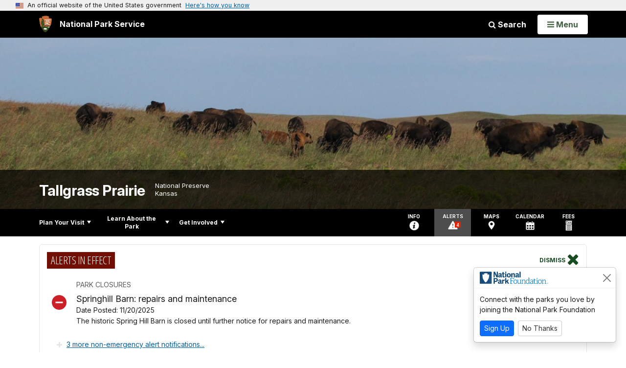

--- FILE ---
content_type: text/html;charset=UTF-8
request_url: https://www.nps.gov/tapr/index.htm
body_size: 13554
content:
<!doctype html> <html lang="en" class="no-js"> <!-- Content Copyright National Park Service -->
<!-- JavaScript & DHTML Code Copyright &copy; 1998-2025, PaperThin, Inc. All Rights Reserved. --> <head> <meta content="IE=edge" http-equiv="X-UA-Compatible"> <title>Tallgrass Prairie National Preserve (U.S. National Park Service)</title> <script>
var jsDlgLoader = '/tapr/loader.cfm';
var jsSiteResourceLoader = '/cs-resources.cfm?r=';
var jsSiteResourceSettings = {canCombine: false, canMinify: false};
</script>
<!-- beg (1) PrimaryResources -->
<script src="/ADF/thirdParty/jquery/jquery-3.6.js"></script><script src="/ADF/thirdParty/jquery/migrate/jquery-migrate-3.4.js"></script><script src="/commonspot/javascript/browser-all.js"></script>
<!-- end (1) PrimaryResources -->
<!-- beg (2) SecondaryResources -->
<!-- end (2) SecondaryResources -->
<!-- beg (3) StyleTags -->
<link rel="stylesheet" href="/common/commonspot/templates/assets/css/commonspotRTE.css" type="text/css" />
<!-- end (3) StyleTags -->
<!-- beg (4) JavaScript -->
<script>
<!--
var gMenuControlID = 0;
var menus_included = 0;
var jsSiteID = 1;
var jsSubSiteID = 22036;
var js_gvPageID = 3267590;
var jsPageID = 3267590;
var jsPageSetID = 0;
var jsPageType = 0;
var jsSiteSecurityCreateControls = 0;
var jsShowRejectForApprover = 1;
// -->
</script><script>
var jsDlgLoader = '/tapr/loader.cfm';
var jsSiteResourceLoader = '/cs-resources.cfm?r=';
var jsSiteResourceSettings = {canCombine: false, canMinify: false};
</script>
<!-- end (4) JavaScript -->
<!-- beg (5) CustomHead -->
<!-- override Global Homepage from New Park Homepage-->
<meta charset="utf-8">
<link href="/common/commonspot/templates/images/icons/favicon.ico" rel="shortcut icon">
<meta http-equiv="Pragma" content="no-cache" />
<meta http-equiv="Expires" content="0" />
<meta name="viewport" content="width=device-width, initial-scale=1.0">
<!--[if gt IE 8]>
<script src="/common/commonspot/templates/assets/js/app.early.min.js?v=20230112"></script>
<link href="/common/commonspot/templates/assets/css/split-css/main.min.css?v=2rpz-n03cpj" media="screen, print" rel="stylesheet">
<link href="/common/commonspot/templates/assets/css/split-css/main-min-blessed1.css" media="screen, print" rel="stylesheet">
<![endif]-->
<!--[if lt IE 9]>
<script src="https://oss.maxcdn.com/libs/html5shiv/3.7.0/html5shiv.js"></script>
<script src="https://oss.maxcdn.com/libs/respond.js/1.4.2/respond.min.js"></script>
<script src="/common/commonspot/templates/assets/js/app.early.min.js?v=20230112"></script>
<link href="/common/commonspot/templates/assets/css/split-css/main.min.css?v=2rpz-n03cpj" media="screen, print" rel="stylesheet">
<link href="/common/commonspot/templates/assets/css/split-css/main-min-blessed1.css" media="screen, print" rel="stylesheet">
<![endif]-->
<!--[if !IE]> -->
<script src="/common/commonspot/templates/assets/js/app.early.min.js?v=20230112"></script>
<script src="/common/commonspot/templates/js/uswds/uswds-init.js"></script>
<link href="/common/commonspot/templates/assets/css/main.min.css?v=20230112" media="screen, print" rel="stylesheet">
<!-- <![endif]-->
<link href='//fonts.googleapis.com/css?family=Open+Sans:700,600,400|Open+Sans+Condensed:300,700' rel='stylesheet' type='text/css'>
<link rel="manifest" href="/manifest.json" crossorigin="use-credentials" />
<meta name="apple-itunes-app" content="app-id=1549226484, app-argument=https://apps.apple.com/us/app/national-park-service/id1549226484">
<style>
table#cs_idLayout2,
table#cs_idLayout2 > tbody,
table#cs_idLayout2 > tbody > tr,
table#cs_idLayout2 > tbody > tr >  td
{
display: block;
border-collapse:separate;
}
</style>
<script src='/common/commonspot/templates/js/federated-analytics-uav1.js?ver=true&agency=DOI&subagency=NPS&exts=rtf,odt,ods,odp,brf&dclink=true&enhlink=true' id='_fed_an_ua_tag'></script>
<meta property="og:type" content="website" />
<!-- not view page: /tapr/index.htm -->
<meta property="og:title" content="Tallgrass Prairie National Preserve (U.S. National Park Service)" />
<meta property="og:url" content="https://www.nps.gov/tapr/index.htm" />
<!-- end (5) CustomHead -->
<!-- beg (6) TertiaryResources -->
<meta property="og:image" content="https&#x3a;&#x2f;&#x2f;www.nps.gov&#x2f;common&#x2f;uploads&#x2f;banner_image&#x2f;mwr&#x2f;homepage&#x2f;3E6AF101-1DD8-B71B-0BB028BE3988C7D5.jpg" /><meta property="og:image:height" content="700" /><meta property="og:image:width" content="2400" /><meta property="og:image:alt" content="image&#x20;of&#x20;the&#x20;preserve&#x5c;&#x27;s&#x20;bison&#x20;herd" /><meta property="og:description" content="Tallgrass prairie once covered 170 million acres of North America, but within a generation most of it had been transformed into farms, cities, and towns. Today less than 4% remains intact, mostly in the Kansas Flint Hills. Established on November 12, 1996, the preserve protects a nationally significant remnant of the once vast tallgrass prairie ecosystem. Here the tallgrass makes its last stand." />
<!-- end (6) TertiaryResources -->
<!-- beg (7) authormode_inlinestyles -->
<link rel="stylesheet" type="text/css" href="/commonspot/commonspot.css" id="cs_maincss">
<!-- end (7) authormode_inlinestyles -->
</head><body class="Global Homepage"><span role="navigation" aria-label="Top of page" id="__topdoc__"></span>
<section
class="usa-banner"
aria-label="Official website of the United States government"
>
<div class="usa-accordion">
<header class="usa-banner__header">
<div class="usa-banner__inner">
<div class="grid-col-auto">
<img
aria-hidden="true"
class="usa-banner__header-flag"
src="/common/commonspot/templates/assets/icon/us_flag_small.png"
alt=""
/>
</div>
<div class="grid-col-fill tablet:grid-col-auto" aria-hidden="true">
<p class="usa-banner__header-text">
An official website of the United States government
</p>
<p class="usa-banner__header-action">Here's how you know</p>
</div>
<button
type="button"
class="usa-accordion__button usa-banner__button"
aria-expanded="false"
aria-controls="gov-banner-default"
>
<span class="usa-banner__button-text">Here's how you know</span>
</button>
</div>
</header>
<div
class="usa-banner__content usa-accordion__content"
id="gov-banner-default"
>
<div class="grid-row grid-gap-lg">
<div class="usa-banner__guidance tablet:grid-col-6">
<img
class="usa-banner__icon usa-media-block__img"
src="/common/commonspot/templates/assets/icon/icon-dot-gov.svg"
role="img"
alt=""
aria-hidden="true"
/>
<div class="usa-media-block__body">
<p>
<strong>Official websites use .gov</strong><br />A
<strong>.gov</strong> website belongs to an official government
organization in the United States.
</p>
</div>
</div>
<div class="usa-banner__guidance tablet:grid-col-6">
<img
class="usa-banner__icon usa-media-block__img"
src="/common/commonspot/templates/assets/icon/icon-https.svg"
role="img"
alt=""
aria-hidden="true"
/>
<div class="usa-media-block__body">
<p>
<strong>Secure .gov websites use HTTPS</strong><br />A
<strong>lock</strong> (
<span class="icon-lock"
><svg
xmlns="http://www.w3.org/2000/svg"
width="52"
height="64"
viewBox="0 0 52 64"
class="usa-banner__lock-image"
role="img"
aria-labelledby="banner-lock-description-default"
focusable="false"
>
<title id="banner-lock-title-default">Lock</title>
<desc id="banner-lock-description-default">Locked padlock icon</desc>
<path
fill="#000000"
fill-rule="evenodd"
d="M26 0c10.493 0 19 8.507 19 19v9h3a4 4 0 0 1 4 4v28a4 4 0 0 1-4 4H4a4 4 0 0 1-4-4V32a4 4 0 0 1 4-4h3v-9C7 8.507 15.507 0 26 0zm0 8c-5.979 0-10.843 4.77-10.996 10.712L15 19v9h22v-9c0-6.075-4.925-11-11-11z"
/>
</svg> </span
>) or <strong>https://</strong> means you've safely connected to
the .gov website. Share sensitive information only on official,
secure websites.
</p>
</div>
</div>
</div>
</div>
</div>
</section>
<!--googleoff: index-->
<div tabindex="-1" id="beforeSkipLinks" ></div>
<div class="skip-links" aria-label="short-cut links" role="navigation">
<ul>
<li><a href="#GlobalNav-toggle" aria-label="Skip to global NPS navigation">Skip to global NPS navigation</a></li>
<li><a href="#LocalNav-desktop-nav" aria-label="Skip to this park navigation">Skip to this park navigation</a></li>
<li><a href="#main" aria-label="Skip to the main content">Skip to the main content</a></li>
<li><a href="#ParkFooter" aria-label="Skip to this park information section">Skip to this park information section</a></li>
<li><a href="#GlobalFooter" aria-label="Skip to the footer section">Skip to the footer section</a></li>
</ul>
</div>
<!--googleon: index-->
<!--googleoff: index-->
<div class="AnniversaryBanner" id="anniversary_banner" data-sitecode="tapr" data-sitetype="park"></div>
<div class="PromoBanner"></div>
<!--googleon: index-->
<!--googleoff: index-->
<div class="GlobalHeader usaGlobalHeader" role="banner">
<div class="GlobalHeader__Navbar container">
<a class="GlobalHeader__Branding me-auto link-white" href="/">
<img src="/theme/assets/dist/images/branding/logo.png"
alt=""
width="80"
height="106"
class="GlobalHeader__Branding__Arrowhead img-fluid">
<span class="GlobalHeader__Branding__Text">
National Park Service
</span>
</a>
<a href="#GlobalFooterSearchInput"
class="GlobalHeader__FooterSearchLink js-scrollTo link-white">
<i class="fa fa-search"></i>
<span class="visually-hidden">Search</span>
</a>
<form id="GlobalHeaderSearch"
class="GlobalHeader__Search"
action="/search/"
method="GET"
role="search">
<button type="button"
data-bs-toggle="collapse"
data-bs-target="#GlobalHeaderSearchCollapse"
aria-expanded="false"
aria-controls="GlobalHeaderSearchCollapse">
<i class="fa fa-search"></i>
Search
</button>
<div id="GlobalHeaderSearchCollapse"
class="collapse collapse-horizontal"
role="presentation">
<div>
<input class="form-control me-2"
type="text"
autocomplete="off"
name="query"
placeholder="Keyword Search"
required
aria-label="Search text">
<div class="GlobalSearch-suggestions"></div>
<button class="usa-button usa-button--outline usa-button--inverse me-2" data-scope="site" type="submit">
This Site
</button>
<button class="usa-button usa-button--outline usa-button--inverse" data-scope="all" type="submit">
All NPS
</button>
</div>
</div>
<input type="hidden"
name="sitelimit"
value="www.nps.gov/tapr">
<input type="hidden" name="affiliate" value="nps">
</form>
</div>
<nav id="GlobalNav" class="GlobalNav">
<h1 id="GlobalNavButtonContainer" class="usaGlobalNavButtonContainer">
<button type="button"
id="GlobalNav-toggle"
class="usa-button usa-button--inverse-fill"
data-bs-toggle="collapse"
data-bs-target="#GlobalNavCollapse"
aria-controls="GlobalNavCollapse"
aria-expanded="false"
aria-label="Open Menu">
<span class="GlobalNav__Toggle__Text GlobalNav__Toggle__Text--closed">
<i class="fa fa-bars"></i>
<span class="visually-hidden">Open</span>
Menu
</span>
<span class="GlobalNav__Toggle__Text GlobalNav__Toggle__Text--open">
<i class="fa fa-close"></i>
Close
<span class="visually-hidden">Menu</span>
</span>
</button>
</h1>
<div id="GlobalNavCollapse" class="collapse">
<div class="container">
<p class="GlobalNav__LanguageInfo">
</p>
<h2 class="GlobalNav__SectionHeading GlobalNav__SectionHeading--green" hidden>
Explore This Park
</h2>
<ul id="GlobalNavListLocal" class="GlobalNav__List" hidden></ul>
<h2 class="GlobalNav__SectionHeading GlobalNav__SectionHeading--blue">
Explore the National Park Service
</h2>
<ul id="GlobalNavList" class="GlobalNav__List"></ul>
</div>
</div>
</nav>
</div>
<!--googleon: index-->
<div id="myModal" class="modal refreshableModal" tabindex="-1" aria-labelledby="exitModalLabel" aria-hidden="true">
<div class="modal-dialog">
<div class="modal-content">
<div class="modal-header">
<h2 class="modal-title visually-hidden" id="exitModalLabel">Exiting nps.gov</h2>
<button type="button" class="btn-close" data-bs-dismiss="modal" aria-label="Close"></button>
</div>
<div class="modal-body"></div>
<div class="modal-footer">
<button type="button" class="btn btn-secondary" data-bs-dismiss="modal">Cancel</button>
</div>
</div>
</div>
</div>
<div id="cs_control_481716" class="cs_control CS_Element_Schedule"><div  title="" id="CS_Element_BannerContainer"><div id="gridRow_1_1_481716" class="cs_GridRow"><div id="gridCol_1_1_1_1_481716" class="cs_GridColumn"><div id="cs_control_828672" class="cs_control CS_Element_CustomCF"><div id="CS_CCF_3267590_828672">
<script>
window.addEventListener('load', (event) => {
NPS.utility.updateBannerImageFromJSON( "tapr" );
});
</script>
<header id="HERO" class="Hero Hero--Ribbon -primary">
<div id="HeroBanner" class="HeroBanner ">
<div class="HeroBanner__TitleContainer">
<div class="container">
<a href="&#x2f;tapr&#x2f;"
class="HeroBanner__Title"
>Tallgrass Prairie</a>
<div class="HeroBanner__Subtitle" role="presentation">
<span class="Hero-designation" >National Preserve</span>
<span class="Hero-location" >
Kansas
</span>
</div>
</div>
</div>
<div class="picturefill-background"
role="img"
style="background-image: url('/common/uploads/banner_image/mwr/homepage/3E6AF101-1DD8-B71B-0BB028BE3988C7D5.jpg?mode=crop&quality=90&width=1024&height=300');" aria-label="image of the preserve\'s bison herd">
<span data-src="/common/uploads/banner_image/mwr/homepage/3E6AF101-1DD8-B71B-0BB028BE3988C7D5.jpg?mode=crop&quality=90&width=1200&height=350"
data-media="(min-width: 1024px)"></span>
<span data-src="/common/uploads/banner_image/mwr/homepage/3E6AF101-1DD8-B71B-0BB028BE3988C7D5.jpg?mode=crop&quality=90&width=2400&height=700"
data-media="(min-width: 1024px) and (min-resolution: 144dppx)"></span>
<span data-src="/common/uploads/banner_image/mwr/homepage/3E6AF101-1DD8-B71B-0BB028BE3988C7D5.jpg?mode=crop&quality=90&width=2400&height=700"
data-media="(min-width: 1024px) and (-webkit-min-device-pixel-ratio: 1.5)"></span>
<span data-src="/common/uploads/banner_image/mwr/homepage/3E6AF101-1DD8-B71B-0BB028BE3988C7D5.jpg?mode=crop&quality=90&width=2400&height=700"
data-media="(min-width: 1440px)"></span>
</div>
</div>
</header>
</div></div><div id="cs_control_481828" class="cs_control CS_Element_CustomCF"><div id="CS_CCF_3267590_481828"> </div></div></div></div></div></div>
<div id="Park-header">
<div class="container">
<div class="pull-left">
<!--googleoff: index-->
<nav id="LocalNav-desktop-nav" role="navigation">
<div id="cs_control_699042" class="cs_control CS_Element_CustomCF"><div id="CS_CCF_3267590_699042"><div id="cs_control_481717" class="cs_control CS_Element_Custom"><!-- _CSDPFID=3267590|3267590=_CSDPFID -->
<style type="text/css">
div.ColumnMain #npsNav h2 { display:none }
</style>
<!-- nav -->
<!--googleoff: index-->
<div id="npsNav" class="D513946D-E681-0574-E6B015C1E1DA796F">
<ul id="LocalNav" class="sm sm-nps"></ul>
</div>
<!--googleon: index-->
<script>
jQuery(document).ready(function() {
NPS.display.outputNav('/tapr','/tapr/index.htm','read');
});
</script>
</div></div></div>
</nav>
<!--googleon: index-->
<script>
(function ($) {
// Hide park home
$("#LocalNav-desktop-nav ul li a:contains('Park Home')")
.parent()
.hide();
// Hide park home
$("li#LocalNav-mobile ul li a:contains('Park Home')")
.parent()
.hide();
$("ul#LocalNav > li > a")
.wrap("<div class='top-lvl-item-container'>")
.wrap("<div class='top-lvl-item'>");
})(jQuery);
</script>
</div>
<!--googleoff: index-->
<div class="Utility-nav">
<div id="UtilityNav" class="UtilityNav" role="navigation">
<ul>
<li>
<a href="/tapr/planyourvisit/basicinfo.htm">
<span class="UtilityNav-text">Info</span>
<svg class="icon"
role="presentation"
focusable="false">
<use xmlns:xlink="http://www.w3.org/1999/xlink" xlink:href="/common/commonspot/templates/assets/sprite.symbol.svg#info" />
</svg>
</a>
</li>
<li class="UtilityNav__Alerts">
<a href="/tapr/planyourvisit/conditions.htm">
<span class="UtilityNav-text">Alerts</span>
<span class="UtilityNav-badge"></span>
<svg class="icon"
role="presentation"
focusable="false">
<use xmlns:xlink="http://www.w3.org/1999/xlink" xlink:href="/common/commonspot/templates/assets/sprite.symbol.svg#alert" />
</svg>
</a>
</li>
<li>
<a href="/tapr/planyourvisit/maps.htm">
<span class="UtilityNav-text">Maps</span>
<svg class="icon"
role="presentation"
focusable="false">
<use xmlns:xlink="http://www.w3.org/1999/xlink" xlink:href="/common/commonspot/templates/assets/sprite.symbol.svg#location" />
</svg>
</a>
</li>
<li>
<a href="/tapr/planyourvisit/calendar.htm">
<span class="UtilityNav-text">Calendar</span>
<svg class="icon"
role="presentation"
focusable="false">
<use xmlns:xlink="http://www.w3.org/1999/xlink" xlink:href="/common/commonspot/templates/assets/sprite.symbol.svg#calendar" />
</svg>
</a>
</li>
<li>
<a href="/tapr/planyourvisit/fees.htm">
<span class="UtilityNav-text">Fees</span>
<svg class="icon"
role="presentation"
focusable="false">
<use xmlns:xlink="http://www.w3.org/1999/xlink" xlink:href="/common/commonspot/templates/assets/sprite.symbol.svg#fee-22" />
</svg>
</a>
</li>
</ul>
</div>
</div>
<!--googleon: index-->
</div>
</div>
<script language="javascript">
jQuery.getJSON( '/tapr/tapr_linked_data.json', function( data ) {
var ld = {};
// remove physical address
for ( var ad = 0; ad < data.address.length; ad++ ) {
if ( data.address[ ad ].name = 'Physical Address' ) {
data.address.splice( ad, 1 );
}
}
ld["@context"]="http://schema.org/";
ld["@type"]="Place";
ld["name"] = data.name;
ld["branchCode"] = data.branchCode;
ld["description"] = data.description;
ld["url"] = data.url;
ld["address"] = data.address;
ld["telephone"] = data.telephone;
ld_code = JSON.stringify( ld  );
jQuery('<script />', { type:'application/ld+json' } ).html( ld_code ).appendTo('head');
});
</script>
<div class="container">
<div id="AlertsNotification"
aria-label="Alerts Notification"
data-site-code="tapr"
role="dialog"
class="AlertsNotification">
<div class="AlertsNotification__Status visually-hidden" aria-live="polite" role="status">Loading alerts</div>
<div class="collapse">
<div class="AlertsNotification__Panel">
<div class="AlertsNotification__Header">
<h2 id="AlertsNotificationHeading" class="Tag">Alerts In Effect</h2>
<button type="button" class="AlertsNotification__DismissButton" aria-label="Dismiss">
Dismiss
<i class="fa fa-times"></i>
</button>
<span class="hr clearfix"></span>
</div>
<div id="AlertsNotificationBody" class="AlertsNotification__Body">
<div class="AlertsNotification__MoreLinkContainer">
<i class="fa fa-plus"></i>
<a id="AlertsNotificationMoreLink"
class="AlertsNotification__MoreLink"
href="/tapr/planyourvisit/conditions.htm"
tabindex="-1">
more information on current conditions...
</a>
</div>
</div>
<div class="AlertsNotification__Footer">
<ul class="usa-button-group">
<li class="usa-button-group__item">
<button class="AlertsNotification__DismissButton usa-button usa-button--outline"
type="button"
aria-label="Dismiss Alerts Notification">
Dismiss
</button>
</li>
<li class="usa-button-group__item">
<a href="/tapr/planyourvisit/conditions.htm"
class="usa-button usa-button--outline">View all alerts</a>
</li>
</ui>
</div>
</div>
</div>
</div>
</div>
<script type="text/javascript">
jQuery(document).ready(function() {
setTimeout( function() {
NPS.display.showAdminTools( 0 );
} ,10);
});
</script>
<div id="main" role="main" class="MainContent">
<style>
#modal-contact-us .modal-body { padding-top: 0px; }
.modal-header { border:none; }
</style>
<div class="modal fade" id="modal-contact-us" tabindex="-1" aria-labelledby="modal-contact-us-label">
<div class="modal-dialog">
<div class="modal-content">
<div class="modal-header">
<h4 class="modal-title visually-hidden" id="modal-contact-us-label">Contact Us</h4>
<button type="button" class="btn-close" data-bs-dismiss="modal" aria-label="Close"></button>
</div>
<div class="modal-body">
<iframe frameborder="0" id="modal-contact-us-iframe" width="100%" height="100%" title="Contact Us"></iframe>
</div>
</div>
</div>
</div>
<div id="adminTools"></div>
<div class="container">
<div class="ColumnGrid row">
<div class="ColumnMain col-sm-12">
<div class="row">
<div class="col-sm-12">
<a id="ParkWelcomeTextTemplate"></a><a id="CP_JUMP_481832"></a><div id="cs_control_481832" class="cs_control CS_Element_Custom">
<div class="Component text-content-size text-content-style">
<h1 class="page-title park-title">Last Stand of the Tallgrass Prairie</h1>
<p>Tallgrass prairie once covered 170 million acres of North America, but within a generation most of it had been transformed into farms, cities, and towns. Today less than 4% remains intact, mostly in the Kansas Flint Hills. Established on November 12, 1996, the preserve protects a nationally significant remnant of the once vast tallgrass prairie ecosystem. Here the tallgrass makes its last stand. </p>
</div>
</div><div id="cs_control_5234531" class="cs_control CS_Element_Custom"></div> <div id="cs_control_481834" class="cs_control CS_Element_Schedule"> <div  title="" id="CS_Element_FeatureContainer"> <div id="gridRow_1_1_481834" class="cs_GridRow"> <div id="gridCol_1_1_1_1_481834" class="cs_GridColumn">  <div id="cs_control_828691" class="cs_control CS_Element_Custom">
<div class="Component FeatureGrid">
<div class="row">
<div class="FeatureGrid-item col-sm-6">
<div class="Component Feature -medium">
<a href="&#x2f;tapr&#x2f;planyourvisit&#x2f;index.htm"
class="Feature-link"
onclick="gas('send', 'event', 'Feature Grid - Prioritized', document.location.href, '&#x2f;tapr&#x2f;planyourvisit&#x2f;index.htm', 1, true)">
<div class="Feature-imageContainer">
<img class="Feature-image"
src="&#x2f;common&#x2f;uploads&#x2f;grid_builder&#x2f;tapr&#x2f;crop16_9&#x2f;3C6202DD-1DD8-B71B-0BA3127B825AD1CA.jpg&#x3f;width&#x3d;640&amp;quality&#x3d;90&amp;mode&#x3d;crop"
sizes="&#x28;min-width&#x3a;&#x20;1380px&#x29;&#x20;640px,&#x20;&#x28;min-width&#x3a;&#x20;1200px&#x29;&#x20;550px,&#x20;&#x28;min-width&#x3a;&#x20;576px&#x29;&#x20;50vw,&#x20;100vw"
srcset="&#x2f;common&#x2f;uploads&#x2f;grid_builder&#x2f;tapr&#x2f;crop16_9&#x2f;3C6202DD-1DD8-B71B-0BA3127B825AD1CA.jpg&#x3f;width&#x3d;420&amp;quality&#x3d;90&amp;mode&#x3d;crop&#x20;420w,&#x20;&#x2f;common&#x2f;uploads&#x2f;grid_builder&#x2f;tapr&#x2f;crop16_9&#x2f;3C6202DD-1DD8-B71B-0BA3127B825AD1CA.jpg&#x3f;width&#x3d;640&amp;quality&#x3d;90&amp;mode&#x3d;crop&#x20;640w"
alt="Photo&#x20;looks&#x20;through&#x20;close-up&#x20;tallgrass.&#x20;Sky&#x20;with&#x20;clouds&#x20;and&#x20;prairie&#x20;in&#x20;background.">
<div class="Feature-title carrot-end">Begin Your Tallgrass Prairie Visit Today</div>
</div>
</a>
<p class="Feature-description">The preserve has nearly 11,000 acres to be explored. Take a tour of the historic buildings, go on a hike, or use our cell phone tour.</p>
</div>
</div>
<div class="FeatureGrid-item col-sm-6">
<div class="Component Feature -medium">
<a href="&#x2f;podcasts&#x2f;tapr-podcasts.htm"
class="Feature-link"
onclick="gas('send', 'event', 'Feature Grid - Prioritized', document.location.href, '&#x2f;podcasts&#x2f;tapr-podcasts.htm', 1, true)">
<div class="Feature-imageContainer">
<img class="Feature-image"
src="&#x2f;common&#x2f;uploads&#x2f;grid_builder&#x2f;tapr&#x2f;crop16_9&#x2f;C2536B45-02FD-FAAB-CBDED4384AEE60B0.jpg&#x3f;width&#x3d;640&amp;quality&#x3d;90&amp;mode&#x3d;crop"
sizes="&#x28;min-width&#x3a;&#x20;1380px&#x29;&#x20;640px,&#x20;&#x28;min-width&#x3a;&#x20;1200px&#x29;&#x20;550px,&#x20;&#x28;min-width&#x3a;&#x20;576px&#x29;&#x20;50vw,&#x20;100vw"
srcset="&#x2f;common&#x2f;uploads&#x2f;grid_builder&#x2f;tapr&#x2f;crop16_9&#x2f;C2536B45-02FD-FAAB-CBDED4384AEE60B0.jpg&#x3f;width&#x3d;420&amp;quality&#x3d;90&amp;mode&#x3d;crop&#x20;420w,&#x20;&#x2f;common&#x2f;uploads&#x2f;grid_builder&#x2f;tapr&#x2f;crop16_9&#x2f;C2536B45-02FD-FAAB-CBDED4384AEE60B0.jpg&#x3f;width&#x3d;640&amp;quality&#x3d;90&amp;mode&#x3d;crop&#x20;640w"
alt="Microphone&#x20;with&#x20;words&#x20;&quot;On&#x20;the&#x20;air&quot;&#x20;and&#x20;cartoon&#x20;drawing&#x20;of&#x20;headphones&#x20;against&#x20;a&#x20;white&#x20;background.">
<div class="Feature-title carrot-end">Podcasts</div>
</div>
</a>
<p class="Feature-description">Check here to learn more about podcasts at the preserve</p>
</div>
</div>
</div>
<div class="row">
<div class="FeatureGrid-item col-sm-6">
<div class="Component Feature -medium">
<a href="&#x2f;tapr&#x2f;learn&#x2f;nature&#x2f;index.htm"
class="Feature-link"
onclick="gas('send', 'event', 'Feature Grid - Prioritized', document.location.href, '&#x2f;tapr&#x2f;learn&#x2f;nature&#x2f;index.htm', 1, true)">
<div class="Feature-imageContainer">
<img class="Feature-image"
src="&#x2f;common&#x2f;uploads&#x2f;grid_builder&#x2f;tapr&#x2f;crop16_9&#x2f;92080D2B-1DD8-B71B-0BDB95151AD46100.JPG&#x3f;width&#x3d;640&amp;quality&#x3d;90&amp;mode&#x3d;crop"
sizes="&#x28;min-width&#x3a;&#x20;1380px&#x29;&#x20;640px,&#x20;&#x28;min-width&#x3a;&#x20;1200px&#x29;&#x20;550px,&#x20;&#x28;min-width&#x3a;&#x20;576px&#x29;&#x20;50vw,&#x20;100vw"
srcset="&#x2f;common&#x2f;uploads&#x2f;grid_builder&#x2f;tapr&#x2f;crop16_9&#x2f;92080D2B-1DD8-B71B-0BDB95151AD46100.JPG&#x3f;width&#x3d;420&amp;quality&#x3d;90&amp;mode&#x3d;crop&#x20;420w,&#x20;&#x2f;common&#x2f;uploads&#x2f;grid_builder&#x2f;tapr&#x2f;crop16_9&#x2f;92080D2B-1DD8-B71B-0BDB95151AD46100.JPG&#x3f;width&#x3d;640&amp;quality&#x3d;90&amp;mode&#x3d;crop&#x20;640w"
alt="Beautiful&#x20;image&#x20;of&#x20;green&#x20;prairie&#x20;with&#x20;orange&#x20;butterfly&#x20;milkweed&#x20;in&#x20;the&#x20;foreground">
<div class="Feature-title carrot-end">Learn about the Natural Prairie World</div>
</div>
</a>
<p class="Feature-description">A world of discovery is here as you see it's "much more than just grass." Learn about the flora and fauna of the tallgrass prairie.</p>
</div>
</div>
<div class="FeatureGrid-item col-sm-6">
<div class="Component Feature -medium">
<a href="&#x2f;tapr&#x2f;planyourvisit&#x2f;calendar.htm"
class="Feature-link"
onclick="gas('send', 'event', 'Feature Grid - Prioritized', document.location.href, '&#x2f;tapr&#x2f;planyourvisit&#x2f;calendar.htm', 1, true)">
<div class="Feature-imageContainer">
<img class="Feature-image"
src="&#x2f;common&#x2f;uploads&#x2f;grid_builder&#x2f;tapr&#x2f;crop16_9&#x2f;92872C09-1DD8-B71B-0B2DE0F9F422C6F8.jpg&#x3f;width&#x3d;640&amp;quality&#x3d;90&amp;mode&#x3d;crop"
sizes="&#x28;min-width&#x3a;&#x20;1380px&#x29;&#x20;640px,&#x20;&#x28;min-width&#x3a;&#x20;1200px&#x29;&#x20;550px,&#x20;&#x28;min-width&#x3a;&#x20;576px&#x29;&#x20;50vw,&#x20;100vw"
srcset="&#x2f;common&#x2f;uploads&#x2f;grid_builder&#x2f;tapr&#x2f;crop16_9&#x2f;92872C09-1DD8-B71B-0B2DE0F9F422C6F8.jpg&#x3f;width&#x3d;420&amp;quality&#x3d;90&amp;mode&#x3d;crop&#x20;420w,&#x20;&#x2f;common&#x2f;uploads&#x2f;grid_builder&#x2f;tapr&#x2f;crop16_9&#x2f;92872C09-1DD8-B71B-0B2DE0F9F422C6F8.jpg&#x3f;width&#x3d;640&amp;quality&#x3d;90&amp;mode&#x3d;crop&#x20;640w"
alt="Two&#x20;visitors&#x20;pitch&#x20;hay&#x20;into&#x20;horse-drawn&#x20;hay&#x20;wagon&#x20;using&#x20;pitchforks.&#x20;Man&#x20;with&#x20;cowboy&#x20;hat&#x20;watches.">
<div class="Feature-title carrot-end">Visit our Calendar of Events Page </div>
</div>
</a>
<p class="Feature-description">Special events throughout the year can be found here.</p>
</div>
</div>
</div>
<div class="row">
<div class="FeatureGrid-item col-sm-6">
<div class="Component Feature -medium">
<a href="&#x2f;tapr&#x2f;planyourvisit&#x2f;accessibility.htm"
class="Feature-link"
onclick="gas('send', 'event', 'Feature Grid - Prioritized', document.location.href, '&#x2f;tapr&#x2f;planyourvisit&#x2f;accessibility.htm', 1, true)">
<div class="Feature-imageContainer">
<img class="Feature-image"
src="&#x2f;common&#x2f;uploads&#x2f;grid_builder&#x2f;tapr&#x2f;crop16_9&#x2f;5FE2AD45-1DD8-B71B-0BD9FC43BE09ECB4.jpg&#x3f;width&#x3d;640&amp;quality&#x3d;90&amp;mode&#x3d;crop"
sizes="&#x28;min-width&#x3a;&#x20;1380px&#x29;&#x20;640px,&#x20;&#x28;min-width&#x3a;&#x20;1200px&#x29;&#x20;550px,&#x20;&#x28;min-width&#x3a;&#x20;576px&#x29;&#x20;50vw,&#x20;100vw"
srcset="&#x2f;common&#x2f;uploads&#x2f;grid_builder&#x2f;tapr&#x2f;crop16_9&#x2f;5FE2AD45-1DD8-B71B-0BD9FC43BE09ECB4.jpg&#x3f;width&#x3d;420&amp;quality&#x3d;90&amp;mode&#x3d;crop&#x20;420w,&#x20;&#x2f;common&#x2f;uploads&#x2f;grid_builder&#x2f;tapr&#x2f;crop16_9&#x2f;5FE2AD45-1DD8-B71B-0BD9FC43BE09ECB4.jpg&#x3f;width&#x3d;640&amp;quality&#x3d;90&amp;mode&#x3d;crop&#x20;640w"
alt="4&#x20;visitors&#x20;gather&#x20;around&#x20;3d&#x20;map&#x20;and&#x20;prepare&#x20;Trekker&#x20;Breeze&#x20;units&#x20;before&#x20;hiking&#x20;the&#x20;trails.">
<div class="Feature-title carrot-end">Accessibility at the Preserve</div>
</div>
</a>
<p class="Feature-description">Accessible hiking trails, audio described exhibits and 10-minute park video with hearing devices (also open captioned), and more.</p>
</div>
</div>
<div class="FeatureGrid-item col-sm-6">
<div class="Component Feature -medium">
<a href="&#x2f;tapr&#x2f;learn&#x2f;kidsyouth&#x2f;index.htm"
class="Feature-link"
onclick="gas('send', 'event', 'Feature Grid - Prioritized', document.location.href, '&#x2f;tapr&#x2f;learn&#x2f;kidsyouth&#x2f;index.htm', 1, true)">
<div class="Feature-imageContainer">
<img class="Feature-image"
src="&#x2f;common&#x2f;uploads&#x2f;grid_builder&#x2f;tapr&#x2f;crop16_9&#x2f;6115C94C-1DD8-B71B-0BF2DD158369B1CA.jpg&#x3f;width&#x3d;640&amp;quality&#x3d;90&amp;mode&#x3d;crop"
sizes="&#x28;min-width&#x3a;&#x20;1380px&#x29;&#x20;640px,&#x20;&#x28;min-width&#x3a;&#x20;1200px&#x29;&#x20;550px,&#x20;&#x28;min-width&#x3a;&#x20;576px&#x29;&#x20;50vw,&#x20;100vw"
srcset="&#x2f;common&#x2f;uploads&#x2f;grid_builder&#x2f;tapr&#x2f;crop16_9&#x2f;6115C94C-1DD8-B71B-0BF2DD158369B1CA.jpg&#x3f;width&#x3d;420&amp;quality&#x3d;90&amp;mode&#x3d;crop&#x20;420w,&#x20;&#x2f;common&#x2f;uploads&#x2f;grid_builder&#x2f;tapr&#x2f;crop16_9&#x2f;6115C94C-1DD8-B71B-0BF2DD158369B1CA.jpg&#x3f;width&#x3d;640&amp;quality&#x3d;90&amp;mode&#x3d;crop&#x20;640w"
alt="photo&#x20;of&#x20;kids&#x20;trying&#x20;on&#x20;a&#x20;bison&#x20;hide,&#x20;feeling&#x20;its&#x20;weight">
<div class="Feature-title carrot-end">Junior  Ranger Activities</div>
</div>
</a>
<p class="Feature-description">Make a day of it at the preserve with a picnic lunch, some hiking, kid friendly ranch activities, and Jr. Ranger programs. </p>
</div>
</div>
</div>
</div>
</div> <div id="cs_control_481835" class="cs_control CS_Element_CustomCF"> <div id="CS_CCF_3267590_481835"> </div> </div>  </div> </div> </div> </div>
</div><!-- col-sm-12 -->
</div><!-- row -->
</div><!-- ColumnMain col-sm-9 -->
</div><!-- ColumnGrid row -->
</div><!-- end container -->
<div class="container">
<div class="ColumnGrid row">
<div class="ColumnMain col-sm-12">
<div class="row">
<div class="col-sm-12 text-content-size text-content-style">
<p style="text-align:right;">Last updated: July 29, 2024</p>
</div>
</div>
</div>
</div>
</div>
<div id="cs_control_828654" class="cs_control CS_Element_Custom">
<div class="ContentPromos -left container-fluid">
<div class="container">
<div class="ContentPromos-header">
<h2 class="ContentPromos-title Tag">
There is Something for Everyone
</h2>
</div>
</div>
<div class="ContentPromos-container">
<div class="row">
<div class="ContentPromos-column col-xs-12 col-sm-6 col-md-3">
<div id="ContentPromo-1"
class="Component ContentPromo"
role="navigation"
aria-label="baby&#x20;fawn&#x20;hiding&#x20;on&#x20;the&#x20;front&#x20;lawn&#x20;of&#x20;the&#x20;mansion">
<a class="ContentPromo-link picturefill-background"
href="/tapr/learn/nature/index.htm"
onclick="gas('send', 'event', 'Content Promo', document.location.href, '/tapr/learn/nature/index.htm', 1, true);">
<span data-src="/common/uploads/grid_builder/tapr/crop1_1/96459AC4-1DD8-B71B-0BDB7741DA4D5664.jpg?width=640&height=640&mode=crop&quality=90"></span>
<span data-src="/common/uploads/grid_builder/tapr/crop1_1/96459AC4-1DD8-B71B-0BDB7741DA4D5664.jpg?width=640&height=640&mode=crop&quality=90"
data-media="(min-resolution: 144dppx)"></span>
<span data-src="/common/uploads/grid_builder/tapr/crop1_1/96459AC4-1DD8-B71B-0BDB7741DA4D5664.jpg?width=640&height=640&mode=crop&quality=90"
data-media="(-webkit-min-device-pixel-ratio: 1.5)"></span>
<span data-src="/common/uploads/grid_builder/tapr/crop16_9/96459AC4-1DD8-B71B-0BDB7741DA4D5664.jpg?width=380&height=220&mode=crop&quality=90"
data-media="(max-width: 768px)"></span>
<span class="ContentPromo-text">
<span class="ContentPromo-subtitle">Little Fawn Hiding in the Front Lawn</span>
<span class="ContentPromo-title">Nature is Everywhere</span>
</span>
</a>
</div>
</div>
<div class="ContentPromos-column col-xs-12 col-sm-6 col-md-3">
<div id="ContentPromo-2"
class="Component ContentPromo"
role="navigation"
aria-label="photo&#x20;of&#x20;the&#x20;historic&#x20;barn&#x20;at&#x20;sunrise">
<a class="ContentPromo-link picturefill-background"
href="/tapr/learn/photosmultimedia/index.htm"
onclick="gas('send', 'event', 'Content Promo', document.location.href, '/tapr/learn/photosmultimedia/index.htm', 1, true);">
<span data-src="/common/uploads/grid_builder/tapr/crop1_1/9661B412-1DD8-B71B-0BDDF8F2B5AF19B2.jpg?width=640&height=640&mode=crop&quality=90"></span>
<span data-src="/common/uploads/grid_builder/tapr/crop1_1/9661B412-1DD8-B71B-0BDDF8F2B5AF19B2.jpg?width=640&height=640&mode=crop&quality=90"
data-media="(min-resolution: 144dppx)"></span>
<span data-src="/common/uploads/grid_builder/tapr/crop1_1/9661B412-1DD8-B71B-0BDDF8F2B5AF19B2.jpg?width=640&height=640&mode=crop&quality=90"
data-media="(-webkit-min-device-pixel-ratio: 1.5)"></span>
<span data-src="/common/uploads/grid_builder/tapr/crop16_9/9661B412-1DD8-B71B-0BDDF8F2B5AF19B2.jpg?width=380&height=220&mode=crop&quality=90"
data-media="(max-width: 768px)"></span>
<span class="ContentPromo-text">
<span class="ContentPromo-subtitle">Watch Videos and See Photos</span>
<span class="ContentPromo-title">Visit our Photos and Multimedia Section</span>
</span>
</a>
</div>
</div>
<div class="ContentPromos-column col-xs-12 col-sm-6 col-md-3">
<div id="ContentPromo-3"
class="Component ContentPromo"
role="navigation"
aria-label="bison&#x20;grazing&#x20;on&#x20;the&#x20;prairie&#x20;grasses">
<a class="ContentPromo-link picturefill-background"
href="/tapr/planyourvisit/safety.htm"
onclick="gas('send', 'event', 'Content Promo', document.location.href, '/tapr/planyourvisit/safety.htm', 1, true);">
<span data-src="/common/uploads/grid_builder/tapr/crop1_1/96922464-1DD8-B71B-0BCA157DAEE4C507.jpg?width=640&height=640&mode=crop&quality=90"></span>
<span data-src="/common/uploads/grid_builder/tapr/crop1_1/96922464-1DD8-B71B-0BCA157DAEE4C507.jpg?width=640&height=640&mode=crop&quality=90"
data-media="(min-resolution: 144dppx)"></span>
<span data-src="/common/uploads/grid_builder/tapr/crop1_1/96922464-1DD8-B71B-0BCA157DAEE4C507.jpg?width=640&height=640&mode=crop&quality=90"
data-media="(-webkit-min-device-pixel-ratio: 1.5)"></span>
<span data-src="/common/uploads/grid_builder/tapr/crop16_9/96922464-1DD8-B71B-0BCA157DAEE4C507.jpg?width=380&height=220&mode=crop&quality=90"
data-media="(max-width: 768px)"></span>
<span class="ContentPromo-text">
<span class="ContentPromo-subtitle">Bison Are Wild Animals</span>
<span class="ContentPromo-title">What You Need to Know to Stay Safe</span>
</span>
</a>
</div>
</div>
<div class="ContentPromos-column col-xs-12 col-sm-6 col-md-3">
<div id="ContentPromo-4"
class="Component ContentPromo"
role="navigation"
aria-label="pretty&#x20;view&#x20;of&#x20;the&#x20;historic&#x20;limestone&#x20;house">
<a class="ContentPromo-link picturefill-background"
href="/tapr/learn/photosmultimedia/virtualtour.htm"
onclick="gas('send', 'event', 'Content Promo', document.location.href, '/tapr/learn/photosmultimedia/virtualtour.htm', 1, true);">
<span data-src="/common/uploads/grid_builder/tapr/crop1_1/96CF6B74-1DD8-B71B-0BA5AACD2FC08D9C.jpg?width=640&height=640&mode=crop&quality=90"></span>
<span data-src="/common/uploads/grid_builder/tapr/crop1_1/96CF6B74-1DD8-B71B-0BA5AACD2FC08D9C.jpg?width=640&height=640&mode=crop&quality=90"
data-media="(min-resolution: 144dppx)"></span>
<span data-src="/common/uploads/grid_builder/tapr/crop1_1/96CF6B74-1DD8-B71B-0BA5AACD2FC08D9C.jpg?width=640&height=640&mode=crop&quality=90"
data-media="(-webkit-min-device-pixel-ratio: 1.5)"></span>
<span data-src="/common/uploads/grid_builder/tapr/crop16_9/96CF6B74-1DD8-B71B-0BA5AACD2FC08D9C.jpg?width=380&height=220&mode=crop&quality=90"
data-media="(max-width: 768px)"></span>
<span class="ContentPromo-text">
<span class="ContentPromo-subtitle">Virtual Tour of the Buildings</span>
<span class="ContentPromo-title">Visit the Historic Buildings Virtually</span>
</span>
</a>
</div>
</div>
</div>
</div>
</div>
</div>
<!--googleoff: index-->
<div id="ParkFooter" class="ParkFooter">
<h2 class="visually-hidden">Park footer</h2>
<div class="container">
<div class="row">
<div class="col-sm-6">
<div class="ParkFooter-contact">
<h3>Contact Info</h3>
<div class="vcard">
<div class="mailing-address"
itemscope
itemtype="http://schema.org/Place">
<h4 class="org">Mailing Address:</h4>
<div itemprop="address"
itemscope
itemtype="http://schema.org/PostalAddress">
<p class="adr">
<span itemprop="streetAddress"
class="street-address">
2480B KS Hwy 177
</span>
<br>
<span itemprop="addressLocality">
Strong City,
</span>
<span itemprop="addressRegion" class="region">
KS
</span>
<span itemprop="postalCode" class="postal-code">
66869
</span>
</p>
</div>
</div>
<h4>Phone:</h4>
<p>
<span itemprop="telephone" class="tel">620 273-8494</span>
<span itemprop="telephoneExtension">
x270
</span>
</p>
<h4 class="ParkFooter-contactEmail">
<a href="/tapr/contacts.htm" class="carrot-end">
Contact Us
</a>
</h4>
</div>
</div>
</div>
<div class="col-sm-6">
<div class="row">
<div class="col-md-6">
<div class="ParkFooter-tools">
<h3>Tools</h3>
<ul class="row">
<li class="col-xs-6 col-sm-12">
<a href="/tapr/faqs.htm"><i class="fa fa-question-circle"></i>FAQ</a>
</li>
<li class="col-xs-6 col-sm-12">
<a href="/tapr/siteindex.htm"><i class="fa fa-compass"></i>Site Index</a>
</li>
<li class="col-xs-6 col-sm-12">
<a href="/tapr/espanol/index.htm"><i class="fa fa-comment-o"></i>Español</a>
</li>
</ul>
</div>
</div>
<div class="col-md-6">
<div class="ParkFooter-socialLinks">
<h3>Stay Connected</h3>
<ul class="row"></ul>
</div>
</div>
</div> <!-- row -->
</div> <!-- col-sm-6 -->
</div> <!-- row -->
</div> <!-- container -->
</div> <!-- ParkFooter -->
<!--googleon: index-->
<script type="text/javascript">
(function ($) {
function iconElement(name, containerClass, label) {
var element = document.createElementNS('http://www.w3.org/2000/svg', 'svg');
element.setAttribute('class', containerClass);
element.setAttribute('focusable', 'false');
// element.setAttribute('aria-hidden', 'true');
element.setAttribute('aria-label', label);
element.innerHTML = '<use xmlns:xlink="http://www.w3.org/1999/xlink" xlink:href="/common/commonspot/templates/assets/sprite.symbol.svg#' + name + '"></use>';
return element;
}
$(document).ready(function() {
var list = document.querySelector('.ParkFooter-socialLinks ul');
if (!list) return;
var str = 'tapr';
if (str.includes("/")) {
var res = str.split("/");
var newFileURL = '/'+str+'/structured_data_'+res[0]+'_'+res[1]+'.json';
} else {
var newFileURL = '/'+str+'/structured_data_'+str+'.json';
}
var jsonSrc = newFileURL;
$.getJSON(jsonSrc, function (data) {
var hasSocialMedia = 0;
var listItem = document.createElement('li');
listItem.setAttribute('class', 'col-2 col-md-4 col-lg-2');
if (data.facebookURL) {
var facebookListItem = listItem.cloneNode();
var facebookLink = document.createElement('a');
facebookLink.setAttribute('href', data.facebookURL);
facebookLink.appendChild(iconElement('facebook', 'icon', 'Facebook for this park'));
// facebookLink.appendChild(document.createTextNode('Facebook'));
facebookListItem.appendChild(facebookLink);
list.appendChild(facebookListItem);
}
if (data.twitterURL) {
data.twitterURL = data.twitterURL.replace('twitter.com', 'x.com')	// convert old Twitter links into equivalent X links
var twitterListItem = listItem.cloneNode();
var twitterLink = document.createElement('a');
twitterLink.setAttribute('href', data.twitterURL);
twitterLink.appendChild(iconElement('x-black', 'icon', 'X for this park'));
// twitterLink.appendChild(document.createTextNode('Twitter'));
twitterListItem.appendChild(twitterLink);
list.appendChild(twitterListItem);
}
if (data.instagramURL) {
var instagramListItem = listItem.cloneNode();
var instagramLink = document.createElement('a');
instagramLink.setAttribute('href', data.instagramURL);
instagramLink.appendChild(iconElement('instagram-dark', 'icon', 'Instagram for this park'));
// instagramLink.appendChild(document.createTextNode('Instagram'));
instagramListItem.appendChild(instagramLink);
list.appendChild(instagramListItem);
}
if (data.youtubeURL) {
var youtubeListItem = listItem.cloneNode();
var youtubeLink = document.createElement('a');
youtubeLink.setAttribute('href', data.youtubeURL);
youtubeLink.appendChild(iconElement('youtube', 'icon', 'YouTube for this park'));
// youtubeLink.appendChild(document.createTextNode('YouTube'));
youtubeListItem.appendChild(youtubeLink);
list.appendChild(youtubeListItem);
}
if (data.flickrURL) {
var flickrListItem = listItem.cloneNode();
var flickrLink = document.createElement('a');
flickrLink.setAttribute('href', data.flickrURL);
flickrLink.appendChild(iconElement('flickr', 'icon', 'Flickr for this park'));
// flickrLink.appendChild(document.createTextNode('Flickr'));
flickrListItem.appendChild(flickrLink);
list.appendChild(flickrListItem);
}
if (data.tumblrURL) {
var tumblrListItem = listItem.cloneNode();
var tumblrLink = document.createElement('a');
tumblrLink.setAttribute('href', data.tumblrURL);
tumblrLink.appendChild(iconElement('tumblr', 'icon', 'Tumblr for this park'));
// tumblrLink.appendChild(document.createTextNode('Tumblr'));
tumblrListItem.appendChild(tumblrLink);
list.appendChild(tumblrListItem);
}
if (data.foursquareURL) {
var foursquareListItem = listItem.cloneNode();
var foursquareLink = document.createElement('a');
foursquareLink.setAttribute('href', data.foursquareURL);
foursquareLink.appendChild(iconElement('foursquare', 'icon', 'FourSquare for this park'));
// foursquareLink.appendChild(document.createTextNode('Foursquare'));
foursquareListItem.appendChild(foursquareLink);
list.appendChild(foursquareListItem);
}
if (data.pinterestURL) {
var pinterestListItem = listItem.cloneNode();
var pinterestLink = document.createElement('a');
pinterestLink.setAttribute('href', data.pinterestURL);
pinterestLink.appendChild(iconElement('pinterest', 'icon', 'Pinterest for this park'));
// pinterestLink.appendChild(document.createTextNode('Pinterest'));
pinterestListItem.appendChild(pinterestLink);
list.appendChild(pinterestListItem);
}
}).fail(function () {
list.innerHTML = '';
});
});
})(jQuery);
</script>
<div class="ParkSubjectGallery">
<div class="container">
<div class="CarouselGallery swiper" data-swiper-id="npsdd3" data-lightbox="false" id="npsdd3">
<div class="CarouselGallery__Header">
<h2 class="CarouselGallery__Heading">
Explore subjects and stories related to this park
</h2>
<div class="CarouselGallery__Controls">
<ul class="usa-button-group">
<li class="usa-button-group__item">
<button aria-label="View previous subject" class="CarouselGallery__Controls__Previous usa-button usa-button--outline" type="button">
<i class="fa fa-chevron-left"></i>
</button>
</li>
<li class="usa-button-group__item">
<button aria-label="View next subject" class="CarouselGallery__Controls__Next usa-button usa-button--outline" type="button">
<i class="fa fa-chevron-right"></i>
</button>
</li>
</ul>
</div>
</div>
<div class="swiper-wrapper">
<div class="swiper-slide">
<a href="/subjects/birds"
class="CarouselGalleryCard"
style="background-image: url('/common/uploads/banner_image/nri/5EB6DC87-1DD8-B71B-0B94C65AE4BAA9DC.jpg?width=310&height=233&mode=crop&quality=90'); background-image: -webkit-image-set(url('/common/uploads/banner_image/nri/5EB6DC87-1DD8-B71B-0B94C65AE4BAA9DC.jpg?width=310&height=233&mode=crop&quality=78&format=webp') type('image/webp') 1x, url('/common/uploads/banner_image/nri/5EB6DC87-1DD8-B71B-0B94C65AE4BAA9DC.jpg?width=620&height=465&mode=crop&quality=78&format=webp') type('image/webp') 2x, url('/common/uploads/banner_image/nri/5EB6DC87-1DD8-B71B-0B94C65AE4BAA9DC.jpg?width=310&height=233&mode=crop&quality=90') type('image/jpeg') 1x, url('/common/uploads/banner_image/nri/5EB6DC87-1DD8-B71B-0B94C65AE4BAA9DC.jpg?width=620&height=465&mode=crop&quality=90') type('image/jpeg') 2x); background-image: image-set('/common/uploads/banner_image/nri/5EB6DC87-1DD8-B71B-0B94C65AE4BAA9DC.jpg?width=310&height=233&mode=crop&quality=78&format=webp' type('image/webp') 1x, '/common/uploads/banner_image/nri/5EB6DC87-1DD8-B71B-0B94C65AE4BAA9DC.jpg?width=620&height=465&mode=crop&quality=78&format=webp' type('image/webp') 2x, '/common/uploads/banner_image/nri/5EB6DC87-1DD8-B71B-0B94C65AE4BAA9DC.jpg?width=310&height=233&mode=crop&quality=90' type('image/jpeg') 1x, '/common/uploads/banner_image/nri/5EB6DC87-1DD8-B71B-0B94C65AE4BAA9DC.jpg?width=620&height=465&mode=crop&quality=90' type('image/jpeg') 2x)">
<div class="CarouselGalleryCard__Body">
<span class="CarouselGalleryCard__Kicker">Subject</span>
<div class="CarouselGalleryCard__Title">
Birds & Birding
</div>
</div>
</a>
</div>
<div class="swiper-slide">
<a href="/subjects/fire"
class="CarouselGalleryCard"
style="background-image: url('/common/uploads/banner_image/nri/F3B1FB6F-1DD8-B71B-0BCB5AAA670836AD.jpg?width=310&height=233&mode=crop&quality=90'); background-image: -webkit-image-set(url('/common/uploads/banner_image/nri/F3B1FB6F-1DD8-B71B-0BCB5AAA670836AD.jpg?width=310&height=233&mode=crop&quality=78&format=webp') type('image/webp') 1x, url('/common/uploads/banner_image/nri/F3B1FB6F-1DD8-B71B-0BCB5AAA670836AD.jpg?width=620&height=465&mode=crop&quality=78&format=webp') type('image/webp') 2x, url('/common/uploads/banner_image/nri/F3B1FB6F-1DD8-B71B-0BCB5AAA670836AD.jpg?width=310&height=233&mode=crop&quality=90') type('image/jpeg') 1x, url('/common/uploads/banner_image/nri/F3B1FB6F-1DD8-B71B-0BCB5AAA670836AD.jpg?width=620&height=465&mode=crop&quality=90') type('image/jpeg') 2x); background-image: image-set('/common/uploads/banner_image/nri/F3B1FB6F-1DD8-B71B-0BCB5AAA670836AD.jpg?width=310&height=233&mode=crop&quality=78&format=webp' type('image/webp') 1x, '/common/uploads/banner_image/nri/F3B1FB6F-1DD8-B71B-0BCB5AAA670836AD.jpg?width=620&height=465&mode=crop&quality=78&format=webp' type('image/webp') 2x, '/common/uploads/banner_image/nri/F3B1FB6F-1DD8-B71B-0BCB5AAA670836AD.jpg?width=310&height=233&mode=crop&quality=90' type('image/jpeg') 1x, '/common/uploads/banner_image/nri/F3B1FB6F-1DD8-B71B-0BCB5AAA670836AD.jpg?width=620&height=465&mode=crop&quality=90' type('image/jpeg') 2x)">
<div class="CarouselGalleryCard__Body">
<span class="CarouselGalleryCard__Kicker">Subject</span>
<div class="CarouselGalleryCard__Title">
Fire
</div>
</div>
</a>
</div>
<div class="swiper-slide">
<a href="/subjects/amphibiansandreptiles"
class="CarouselGalleryCard"
style="background-image: url('/common/uploads/banner_image/nri/5E03560B-1DD8-B71B-0B4DD12BEAFBB34B.jpg?width=310&height=233&mode=crop&quality=90'); background-image: -webkit-image-set(url('/common/uploads/banner_image/nri/5E03560B-1DD8-B71B-0B4DD12BEAFBB34B.jpg?width=310&height=233&mode=crop&quality=78&format=webp') type('image/webp') 1x, url('/common/uploads/banner_image/nri/5E03560B-1DD8-B71B-0B4DD12BEAFBB34B.jpg?width=620&height=465&mode=crop&quality=78&format=webp') type('image/webp') 2x, url('/common/uploads/banner_image/nri/5E03560B-1DD8-B71B-0B4DD12BEAFBB34B.jpg?width=310&height=233&mode=crop&quality=90') type('image/jpeg') 1x, url('/common/uploads/banner_image/nri/5E03560B-1DD8-B71B-0B4DD12BEAFBB34B.jpg?width=620&height=465&mode=crop&quality=90') type('image/jpeg') 2x); background-image: image-set('/common/uploads/banner_image/nri/5E03560B-1DD8-B71B-0B4DD12BEAFBB34B.jpg?width=310&height=233&mode=crop&quality=78&format=webp' type('image/webp') 1x, '/common/uploads/banner_image/nri/5E03560B-1DD8-B71B-0B4DD12BEAFBB34B.jpg?width=620&height=465&mode=crop&quality=78&format=webp' type('image/webp') 2x, '/common/uploads/banner_image/nri/5E03560B-1DD8-B71B-0B4DD12BEAFBB34B.jpg?width=310&height=233&mode=crop&quality=90' type('image/jpeg') 1x, '/common/uploads/banner_image/nri/5E03560B-1DD8-B71B-0B4DD12BEAFBB34B.jpg?width=620&height=465&mode=crop&quality=90' type('image/jpeg') 2x)">
<div class="CarouselGalleryCard__Body">
<span class="CarouselGalleryCard__Kicker">Subject</span>
<div class="CarouselGalleryCard__Title">
Amphibians & Reptiles
</div>
</div>
</a>
</div>
<div class="swiper-slide">
<a href="/subjects/culturallandscapes"
class="CarouselGalleryCard"
style="background-image: url('/common/uploads/banner_image/nri/60AD5344-C516-0E8C-197ABD9C916566D5.jpg?width=310&height=233&mode=crop&quality=90'); background-image: -webkit-image-set(url('/common/uploads/banner_image/nri/60AD5344-C516-0E8C-197ABD9C916566D5.jpg?width=310&height=233&mode=crop&quality=78&format=webp') type('image/webp') 1x, url('/common/uploads/banner_image/nri/60AD5344-C516-0E8C-197ABD9C916566D5.jpg?width=620&height=465&mode=crop&quality=78&format=webp') type('image/webp') 2x, url('/common/uploads/banner_image/nri/60AD5344-C516-0E8C-197ABD9C916566D5.jpg?width=310&height=233&mode=crop&quality=90') type('image/jpeg') 1x, url('/common/uploads/banner_image/nri/60AD5344-C516-0E8C-197ABD9C916566D5.jpg?width=620&height=465&mode=crop&quality=90') type('image/jpeg') 2x); background-image: image-set('/common/uploads/banner_image/nri/60AD5344-C516-0E8C-197ABD9C916566D5.jpg?width=310&height=233&mode=crop&quality=78&format=webp' type('image/webp') 1x, '/common/uploads/banner_image/nri/60AD5344-C516-0E8C-197ABD9C916566D5.jpg?width=620&height=465&mode=crop&quality=78&format=webp' type('image/webp') 2x, '/common/uploads/banner_image/nri/60AD5344-C516-0E8C-197ABD9C916566D5.jpg?width=310&height=233&mode=crop&quality=90' type('image/jpeg') 1x, '/common/uploads/banner_image/nri/60AD5344-C516-0E8C-197ABD9C916566D5.jpg?width=620&height=465&mode=crop&quality=90' type('image/jpeg') 2x)">
<div class="CarouselGalleryCard__Body">
<span class="CarouselGalleryCard__Kicker">Subject</span>
<div class="CarouselGalleryCard__Title">
Cultural Landscapes
</div>
</div>
</a>
</div>
</div>
</div>
</div>
</div>
</div><!-- end of <div main> -->
<!--googleoff: index-->
<footer id="GlobalFooter" class="usa-footer">
<div class="usa-footer__primary-section">
<div class="container">
<form id="GlobalFooterSearch"
class="GlobalFooter__Search usa-form usa-form--large"
action="/search/"
method="GET"
role="search">
<div class="position-relative">
<input class="usa-input"
id="GlobalFooterSearchInput"
type="text"
autocomplete="off"
name="query"
placeholder="Keyword Search"
required
aria-label="Search">
<div class="GlobalSearch-suggestions"></div>
</div>
<ul class="usa-button-group">
<li class="usa-button-group__item">
<button class="usa-button usa-button--outline usa-button--inverse" data-scope="site" type="submit">
This Site
</button>
</li>
<li class="usa-button-group__item">
<button class="usa-button usa-button--outline usa-button--inverse" data-scope="all" type="submit">
All NPS
</button>
</li>
</ul>
<input type="hidden"
name="sitelimit"
value="www.nps.gov/tapr">
<input type="hidden" name="affiliate" value="nps">
</form>
<div class="GlobalFooter-AppPromo">
<div class="GlobalFooter-AppPromo__Text">
<div class="GlobalFooter-AppPromo__Heading">Experience Your America.</div>
<div class="GlobalFooter-AppPromo__Subheading GlobalFooter-AppPromo__BottomGroup">
<p>Download the NPS app to navigate the parks on the go.</p>
<p class="GlobalFooter-AppPromo__BadgeLinks">
<a href="https://apps.apple.com/us/app/national-park-service/id1549226484"
class="GlobalFooter-AppPromo__BadgeLink" onclick="gas('send', 'event', 'App Promo Footer', 'Apple', document.location.pathname, 1, true);">
<img alt="Download on the App Store"
src="/common/commonspot/templates/assets/images/app-promo/app-store-badge.svg"
width="132"
height="44">
</a>
<a href="https://play.google.com/store/apps/details?id=gov.nps.mobileapp"
class="GlobalFooter-AppPromo__BadgeLink" onclick="gas('send', 'event', 'App Promo Footer', 'Android', document.location.pathname, 1, true);">
<img alt="Get it on Google Play"
src="/common/commonspot/templates/assets/images/app-promo/google-play-badge.svg"
width="148.5"
height="44">
</a>
</p>
</div>
</div>
<div class="GlobalFooter-AppPromo__ImageContainer">
<img class="GlobalFooter-AppPromo__Image"
src="/common/commonspot/templates/assets/images/app-promo/app-promo-phones.png"
srcset="/common/commonspot/templates/assets/images/app-promo/app-promo-phones.png 1x, /common/commonspot/templates/assets/images/app-promo/app-promo-phones@2x.png 2x"
alt="Three smartphones showing different screens within the NPS app."
width="628"
height="463">
</div>
</div>
</div>
</div>
<div class="usa-footer__secondary-section">
<div class="container">
<div class="usa-footer__logo-container">
<a class="usa-footer__logo" href="https://www.nps.gov/">
<img class="usa-footer__logo-img print-only"
src="/common/commonspot/templates/assets/images/branding/lockup-horizontal.svg"
alt="">
<img alt="National Park Service U.S. Department of the Interior" width="193" height="124" class="usa-footer__logo-img" src="/common/commonspot/templates/assets/images/branding/lockup-reverse-vertical.svg">
<img alt="National Park Service U.S. Department of the Interior" width="268" height="80" class="usa-footer__logo-img usa-footer__logo-img--lg" src="/common/commonspot/templates/assets/images/branding/lockup-reverse-horizontal.svg">
</a>
</div>
<div class="usa-footer__contact-links">
<div class="usa-footer__social-links grid-row grid-gap-1">
<div class="grid-col-auto">
<a href="https://www.facebook.com/nationalparkservice" class="usa-social-link">
<svg xmlns="http://www.w3.org/2000/svg" width="1em" height="1em" viewBox="0 0 24 24" class="usa-icon usa-social-link__icon" aria-hidden="false" aria-label="Facebook" focusable="false" role="img">
<path fill="none" d="M0 0h24v24H0z"></path>
<path d="M22 12c0-5.52-4.48-10-10-10S2 6.48 2 12c0 4.84 3.44 8.87 8 9.8V15H8v-3h2V9.5C10 7.57 11.57 6 13.5 6H16v3h-2c-.55 0-1 .45-1 1v2h3v3h-3v6.95c5.05-.5 9-4.76 9-9.95"></path>
</svg>
</a>
</div>
<div class="grid-col-auto">
<a href="https://www.youtube.com/nationalparkservice" class="usa-social-link">
<svg xmlns="http://www.w3.org/2000/svg" width="1em" height="1em" viewBox="0 0 24 24" class="usa-icon usa-social-link__icon" aria-hidden="false" aria-label="Youtube" focusable="false" role="img">
<path d="M19.816 5.389a2.47 2.47 0 0 1 1.766 1.746c.291 1.598.43 3.22.417 4.843a26 26 0 0 1-.417 4.794 2.47 2.47 0 0 1-1.766 1.795c-2.593.318-5.204.46-7.816.429a58 58 0 0 1-7.816-.429 2.47 2.47 0 0 1-1.766-1.746 26 26 0 0 1-.417-4.843 26 26 0 0 1 .417-4.793 2.47 2.47 0 0 1 1.766-1.796c2.594-.3 5.205-.427 7.816-.379a58 58 0 0 1 7.816.379M9.95 9.046v5.864l5.233-2.932z"></path>
</svg>
</a>
</div>
<div class="grid-col-auto">
<a href="https://www.x.com/natlparkservice" class="usa-social-link">
<svg xmlns="http://www.w3.org/2000/svg" width="1em" height="1em" viewBox="0 0 24 24" class="usa-icon usa-social-link__icon" aria-hidden="false" aria-label="X" focusable="false" role="img">
<path d="M13.522 10.775 19.48 4h-1.412l-5.172 5.883L8.765 4H4l6.247 8.895L4 20h1.412l5.461-6.212L15.236 20H20zm-1.933 2.199-.633-.886L5.92 5.04h2.168l4.064 5.688.633.886 5.283 7.394H15.9z"></path>
</svg>
</a>
</div>
<div class="grid-col-auto">
<a href="https://www.instagram.com/nationalparkservice" class="usa-social-link">
<svg xmlns="http://www.w3.org/2000/svg" width="1em" height="1em" viewBox="0 0 24 24" class="usa-icon usa-social-link__icon" aria-hidden="false" aria-label="Instagram" focusable="false" role="img">
<path d="M8.273 3.063c-.958.045-1.612.198-2.184.423a4.4 4.4 0 0 0-1.592 1.04 4.4 4.4 0 0 0-1.035 1.596c-.222.572-.372 1.227-.414 2.185s-.052 1.266-.047 3.71.016 2.75.062 3.71c.046.958.198 1.612.423 2.184a4.4 4.4 0 0 0 1.04 1.592 4.4 4.4 0 0 0 1.597 1.035c.572.221 1.227.372 2.185.414s1.266.052 3.71.047 2.75-.016 3.71-.061c.96-.046 1.611-.199 2.183-.423a4.4 4.4 0 0 0 1.592-1.04 4.4 4.4 0 0 0 1.035-1.597c.222-.572.372-1.227.414-2.184.042-.96.052-1.268.047-3.711-.005-2.444-.016-2.75-.061-3.71-.046-.96-.198-1.612-.423-2.184a4.4 4.4 0 0 0-1.04-1.592 4.4 4.4 0 0 0-1.597-1.035c-.572-.221-1.227-.372-2.185-.414s-1.266-.052-3.71-.047-2.75.015-3.71.062m.105 16.27c-.878-.038-1.354-.184-1.672-.306a2.8 2.8 0 0 1-1.036-.671 2.8 2.8 0 0 1-.675-1.034c-.124-.317-.272-.793-.313-1.67-.045-.95-.054-1.234-.06-3.637-.004-2.403.005-2.687.046-3.636.038-.877.184-1.354.306-1.671.162-.421.357-.72.672-1.036a2.8 2.8 0 0 1 1.033-.675c.317-.124.793-.272 1.67-.313.95-.045 1.234-.054 3.637-.06s2.687.004 3.637.046c.876.038 1.354.183 1.67.306.421.162.72.357 1.037.671s.511.613.675 1.034c.124.317.271.792.313 1.67.045.95.055 1.234.06 3.636s-.004 2.688-.046 3.636c-.038.878-.184 1.354-.306 1.672a2.8 2.8 0 0 1-.672 1.036 2.8 2.8 0 0 1-1.033.675c-.317.124-.794.271-1.67.313-.95.045-1.234.054-3.637.06s-2.687-.005-3.636-.046M15.715 7.19a1.08 1.08 0 1 0 2.16-.004 1.08 1.08 0 0 0-2.16.004m-8.336 4.819a4.62 4.62 0 1 0 9.242-.018 4.62 4.62 0 0 0-9.242.018M9 12.006a3 3 0 1 1 6-.012 3 3 0 0 1-6 .012"></path>
</svg>
</a>
</div>
<div class="grid-col-auto">
<a href="https://www.flickr.com/nationalparkservice" class="usa-social-link">
<svg xmlns="http://www.w3.org/2000/svg" width="1em" height="1em" viewBox="0 0 24 24" class="usa-icon usa-social-link__icon" aria-hidden="false" aria-label="Flickr" focusable="false" role="img">
<path d="M6.459 17a4.44 4.44 0 0 1-4.116-2.768 4.54 4.54 0 0 1 .954-4.909 4.405 4.405 0 0 1 4.845-.982 4.5 4.5 0 0 1 2.747 4.159 4.51 4.51 0 0 1-1.292 3.181A4.4 4.4 0 0 1 6.459 17m11.111 0a4.44 4.44 0 0 1-4.116-2.768 4.54 4.54 0 0 1 .954-4.909 4.405 4.405 0 0 1 4.845-.982A4.5 4.5 0 0 1 22 12.5a4.51 4.51 0 0 1-1.292 3.181A4.4 4.4 0 0 1 17.57 17"></path>
</svg>
</a>
</div>
</div>
</div>
</div>
</div>
<div class="usa-identifier">
<nav class="usa-identifier__section usa-identifier__section--required-links">
<div class="container">
<ul class="usa-identifier__required-links-list">
<li class="usa-identifier__required-links-item">
<a href="//www.nps.gov/aboutus/accessibility.htm"
class="usa-identifier__required-link usa-link"
>
Accessibility
</a>
</li>
<li class="usa-identifier__required-links-item">
<a href="//www.nps.gov/aboutus/privacy.htm"
class="usa-identifier__required-link usa-link"
>
Privacy Policy
</a>
</li>
<li class="usa-identifier__required-links-item">
<a href="//www.nps.gov/aboutus/foia/index.htm"
class="usa-identifier__required-link usa-link"
>
FOIA
</a>
</li>
<li class="usa-identifier__required-links-item">
<a href="//www.nps.gov/aboutus/notices.htm"
class="usa-identifier__required-link usa-link"
>
Notices
</a>
</li>
<li class="usa-identifier__required-links-item">
<a href="//www.nps.gov/aboutus/contactus.htm"
class="usa-identifier__required-link usa-link"
>
Contact The National Park Service
</a>
</li>
<li class="usa-identifier__required-links-item">
<a href="//www.nps.gov/aboutus/faqs.htm"
class="usa-identifier__required-link usa-link"
title="National Park Service frequently asked questions"
>
NPS FAQ
</a>
</li>
<li class="usa-identifier__required-links-item">
<a href="//www.doi.gov/pmb/eeo/no-fear-act"
class="usa-identifier__required-link usa-link"
>
No Fear Act
</a>
</li>
<li class="usa-identifier__required-links-item">
<a href="//www.nps.gov/aboutus/disclaimer.htm"
class="usa-identifier__required-link usa-link"
>
Disclaimer
</a>
</li>
<li class="usa-identifier__required-links-item">
<a href="//www.nps.gov/aboutus/vulnerability-disclosure-policy.htm"
class="usa-identifier__required-link usa-link"
>
Vulnerability Disclosure Policy
</a>
</li>
<li class="usa-identifier__required-links-item">
<a href="//www.usa.gov"
class="usa-identifier__required-link usa-link"
>
USA.gov
</a>
</li>
</ul>
</div>
</nav>
<section class="usa-identifier__section usa-identifier__section--usagov" aria-label="U.S. government information and services,">
<div class="container">
<div class="usa-identifier__usagov-description">
Looking for U.S. government information and services?
</div>
<a href="https://www.usa.gov/" class="usa-link">Visit USA.gov</a>
</div>
</section>
</div>
</footer>
<!--googleon: index-->
<!-- the rest of the scripts are leftovers from before the centennial down and should be pared down where possible -->
<script src="/common/commonspot/templates/js/global.js?v=20230112"></script>
<script src="/common/commonspot/templates/assets/libs/jquery.magnific-popup/jquery.magnific-popup.js"></script>
<script src="/common/commonspot/templates/assets/js/redesign.js?v=20230112"></script>
<link href="/common/commonspot/templates/assets/libs/colorbox/colorbox.css" rel="stylesheet">
<script type="text/javascript" src="/common/commonspot/templates/js/libs/jquery.colorbox-min.js"></script>
<script src="/common/commonspot/templates/js/intercept-include.js?v=20230112"></script>
<script src="/common/commonspot/templates/assets/libs/image-map-resizer/imageMapResizer.min.js"></script>
<script src="/common/commonspot/templates/assets/js/app.late.min.js?v=20230112"></script>
<script src="/common/commonspot/templates/js/uswds/uswds.js"></script>
<div class="modal fade" id="outdated-browser" tabindex="-1" role="dialog">
</div>
</body>
</html>
<!-- beg (1) PrimaryResources -->
<script src="/commonspot/javascript/lightbox/overrides.js"></script><script src="/commonspot/javascript/lightbox/window_ref.js"></script><script src="/commonspot/pagemode/always-include-common.js"></script>
<!-- end (1) PrimaryResources -->
<!-- beg (2) SecondaryResources -->
<script src="/ADF/thirdParty/jquery/cookie/jquery.cookie.js"></script>
<!-- end (2) SecondaryResources -->
<!-- beg (3) CustomFoot -->
<!-- end (3) CustomFoot -->
<!-- beg (4) TertiaryResources -->
<!-- end (4) TertiaryResources --><script>
<!--
var jsPageContributeMode = 'read';
var jsPageSessionContributeMode = 'read';

var jsPageAuthorMode = 0;
var jsPageEditMode = 0;


if(!commonspot)
var commonspot = {};
commonspot.csPage = {};


commonspot.csPage.url = '/tapr/index.htm';


commonspot.csPage.id = 3267590;

commonspot.csPage.siteRoot = '/';
commonspot.csPage.subsiteRoot = '/tapr/';


// -->
</script>

<script>
<!--
	if (typeof parent.commonspot == 'undefined' || typeof parent.commonspot.lview == 'undefined' || typeof parent.commonspot.lightbox == 'undefined')
		loadNonDashboardFiles();
	else if (parent.commonspot && typeof newWindow == 'undefined')
	{
		var arrFiles = [
					{fileName: '/commonspot/javascript/lightbox/overrides.js', fileType: 'script', fileID: 'cs_overrides'},
					{fileName: '/commonspot/javascript/lightbox/window_ref.js', fileType: 'script', fileID: 'cs_windowref'}
					];
		
		loadDashboardFiles(arrFiles);
	}
//-->
</script>
</body></html>

--- FILE ---
content_type: text/html;charset=UTF-8
request_url: https://www.nps.gov/customcf/nps_nav/site_json.cfm?rootsubsiteid=/tapr
body_size: 1051
content:
{"p":[{"t":"Park Home","u":"/index.htm"},{"p":[{"p":[{"t":"Operating Hours & Seasons","u":"/planyourvisit/hours.htm"},{"t":"Fees & Passes","u":"/planyourvisit/fees.htm"},{"t":"Current Conditions","u":"/planyourvisit/conditions.htm"},{"t":"Permits & Reservations","u":"/planyourvisit/permitsandreservations.htm"},{"t":"Weather","u":"/planyourvisit/weather.htm"},{"t":"Pets","u":"/planyourvisit/pets.htm"},{"t":"Goods & Services","u":"/planyourvisit/goodsandservices.htm"}],"c":"has-sub","t":"Basic Information","u":"/planyourvisit/basicinfo.htm"},{"p":[{"t":"Maps","u":"/planyourvisit/maps.htm"}],"c":"has-sub","t":"Directions & Transportation","u":"/planyourvisit/directions.htm"},{"p":[{"t":"Visitor Centers","u":"/planyourvisit/visitor-center.htm"}],"c":"has-sub","t":"Places To Go","u":"/planyourvisit/placestogo.htm"},{"p":[{"t":"Fishing","u":"/planyourvisit/outdooractivities.htm"},{"t":"Guided Tours","u":"/planyourvisit/guidedtours.htm"},{"t":"Schedule Of Events","u":"/planyourvisit/calendar.htm"},{"t":"Backcountry Hiking","u":"/planyourvisit/preserve-backcountry-hiking-trails.htm"}],"c":"has-sub","t":"Things To Do","u":"/planyourvisit/things2do.htm"},{"t":"Calendar","u":"/planyourvisit/calendar.htm"},{"t":"Safety","u":"/planyourvisit/safety.htm"},{"t":"Accessibility","u":"/planyourvisit/accessibility.htm"},{"t":"Brochures","u":"/planyourvisit/brochures.htm"},{"t":"Things To Know Before You Come","u":"/planyourvisit/things2know.htm"}],"c":"has-sub","t":"Plan Your Visit","u":"/planyourvisit/index.htm"},{"p":[{"p":[{"t":"News Releases","u":"/learn/news/news.htm"}],"c":"has-sub","t":"News","u":"/learn/news/index.htm"},{"p":[{"t":"Photos","u":"/learn/photosmultimedia/photogallery.htm"},{"p":[{"t":"Historic Structure Tours","u":"/learn/photosmultimedia/historic-structure-tours.htm"},{"t":"Winter at the Preserve","u":"/learn/photosmultimedia/winter-at-the-preserve.htm"}],"c":"has-sub","t":"Videos","u":"/learn/photosmultimedia/videos.htm"},{"t":"Virtual Tour","u":"/learn/photosmultimedia/virtualtour.htm"},{"c":"isHidden","t":"Podcast Directory","u":"/learn/photosmultimedia/podcast-directory.htm"}],"c":"has-sub","t":"Photos & Multimedia","u":"/learn/photosmultimedia/index.htm"},{"p":[{"t":"People","u":"/learn/historyculture/people.htm"}],"c":"has-sub","t":"History & Culture","u":"/learn/historyculture/index.htm"},{"p":[{"t":"Tallgrass Prairie Ecosystem","u":"/learn/nature/a-complex-prairie-ecosystem.htm"},{"t":"Fire","u":"/learn/nature/fire-and-grazing-in-the-prairie.htm"},{"t":"Geology","u":"/learn/nature/geology-at-the-preserve.htm"},{"p":[{"t":"Amphibians","u":"/learn/nature/amphibians.htm"},{"t":"Birds","u":"/learn/nature/birds-at-tallgrass-prairie.htm"},{"t":"Mammals","u":"/learn/nature/mammals-of-the-preserve.htm"},{"t":"Reptiles","u":"/learn/nature/reptiles-of-the-preserve.htm"}],"c":"has-sub","t":"Animals","u":"/learn/nature/animals-of-the-flint-hills.htm"},{"p":[{"t":"Wildflowers","u":"/learn/nature/wildflowers.htm"}],"c":"has-sub","t":"Plants","u":"/learn/nature/plants-at-the-preserve.htm"}],"c":"has-sub","t":"Nature","u":"/learn/nature/index.htm"},{"p":[{"t":"Curriculum Materials","u":"/learn/education/curriculum-materials.htm"},{"t":"School Education Day","u":"/learn/education/lower-fox-creek-school-education-day.htm"},{"t":"Traveling Trunks","u":"/learn/education/classrooms/travelingtrunks.htm"}],"c":"has-sub","t":"Education","u":"/learn/education/index.htm"},{"p":[{"t":"Junior Ranger","u":"/learn/kidsyouth/beajuniorranger.htm"},{"t":"Park Fun","u":"/learn/kidsyouth/parkfun.htm"}],"c":"has-sub","t":"Kids & Youth","u":"/learn/kidsyouth/index.htm"},{"p":[{"t":"Laws & Policies","u":"/learn/management/lawsandpolicies.htm"}],"c":"has-sub","t":"Management","u":"/learn/management/index.htm"},{"t":"Park Store","u":"/learn/bookstore.htm"}],"c":"has-sub","t":"Learn About the Park","u":"/learn/index.htm"},{"p":[{"t":"Partners","u":"/getinvolved/partners.htm"},{"t":"Donate","u":"/getinvolved/donate.htm"},{"t":"Volunteer","u":"/getinvolved/volunteer.htm"},{"t":"Work With Us","u":"/getinvolved/workwithus.htm"},{"t":"Planning","u":"/learn/management/planning.htm"},{"t":"Support Your Park","u":"/getinvolved/supportyourpark/index.htm"}],"c":"has-sub","t":"Get Involved","u":"/getinvolved/index.htm"}],"r":"/tapr","nt":"Explore This Park"}

--- FILE ---
content_type: text/html;charset=ISO-8859-1
request_url: https://give.nationalparks.org/site/SSurvey?ACTION_REQUIRED=URI_ACTION_USER_REQUESTS&SURVEY_ID=3800&s_src=NPS_Website_2024&s_subsrc=TAPR&utm_source=NPS&utm_medium=NPS&utm_campaign=NPS_TAPR
body_size: 111128
content:
<!DOCTYPE html>
<html>

<head>
<base href="https://give.nationalparks.org/site/" />

<title>

Survey - NPS Toast Sign Up Form 2024 - National Park Foundation
</title>
<meta http-equiv="Content-Type" content="text/html; charset=iso-8859-1" />
<meta http-equiv="Content-Script-Type" content="text/javascript" />
<meta name="Keywords" content=" " />
<meta name="Description" content="I just donated to the National Park Foundation. When you donate to the National Park Foundation your gift will help protect the over 400 national parks that preserve more than 84 million acres of the world's most treasured landscapes, ecosystems, and historical sites." />
<meta name="Robots" content="index, follow" />


<script type="text/javascript">
// feature toggle used for Timeout modal issue
localStorage.setItem('useModalTimeoutToggle', 'false');
</script>


<script type="text/javascript">
var keepAliveString = "keepAlive2('', 'https://give.nationalparks.org/site/UserLogin?logout=logout&NEXTURL=https%3A%2F%2Fgive.nationalparks.org%2Fsite%2FSSurvey%3FACTION_REQUIRED%3DURI_ACTION_USER_REQUESTS%26amp%3BSURVEY_ID%3D3800%26amp%3Bs_src%3DNPS_Website_2024%26amp%3Bs_subsrc%3DTAPR%26amp%3Butm_source%3DNPS%26amp%3Butm_medium%3DNPS%26amp%3Butm_campaign%3DNPS_TAPR', 'A9A13280E4C8691B0D36D987A1D03431.app20127a', 'jsessionid', '/site/', false, true, false)";
var forceKeepAliveString = "forceKeepAlive2('')";
function startTimeout() {
setTimeout(function() {
eval(keepAliveString);
}, 480000);
}
function resetTimeout() {
setTimeout(keepAliveString, 480000);
}
startTimeout();
</script><noscript>&nbsp;</noscript>











<script type="text/javascript" src="../yui3/yui/yui-min.js"></script><noscript>&nbsp;</noscript>
<script type="text/javascript" src="../js/convio/modules.js?version=2.9.3"></script><noscript>&nbsp;</noscript>
<script type="text/javascript">
var Y = YUI({base: '../yui3/',
insertBefore: 'yui_marker_loader_css', // insert all YUI module css before customstyle so it can be overridden
debug: false, 
modules: getModules('../', 'convio', true, true)});
localStorage.setItem('useNewYUI', 'false');
</script><noscript>&nbsp;</noscript>



<script type="text/javascript" src="../js/utils.js"></script><noscript>&nbsp;</noscript>

<script type="text/javascript" src="../js/obs_comp_rollup.js"></script><noscript>&nbsp;</noscript>


<link href="../css/themes/default.css" rel="stylesheet" type="text/css" />
<link href="../css/themes/alphacube.css" rel="stylesheet" type="text/css"/>


<link href="../css/UserGlobalStyle.css" rel="stylesheet" type="text/css" />




<link rel="stylesheet" type="text/css" id="yui_marker_loader_css" />
<link href="../css/CustomStyle.css" rel="stylesheet" type="text/css" />
<link href="../css/CustomWysiwygStyle.css" rel="stylesheet" type="text/css" />






<meta name="CnvHeaderVersion" content="v5.0" />




<meta property="og:image" content="https://secure2.convio.net/nparkf/images/content/pagebuilder/Step_1_Image.png">

<meta name="twitter:card" content="summary">
<meta property="og:title" content="National Park Foundation">
<meta property="og:description" content="I just donated to the National Park Foundation. When you donate to the National Park Foundation your gift will help protect the over 400 national parks that preserve more than 84 million acres of the world's most treasured landscapes, ecosystems, and historical sites." />
<meta property="og:url" content="https://give.nationalparks.org/site/SSurvey?ACTION_REQUIRED=URI_ACTION_USER_REQUESTS&amp;SURVEY_ID=3800&amp;s_src=NPS_Website_2024&amp;s_subsrc=TAPR&amp;utm_source=NPS&amp;utm_medium=NPS&amp;utm_campaign=NPS_TAPR" />
<meta property="og:type" content="website" />



<style>.async-hide { opacity: 0 !important} </style>


<meta charset="utf-8" />
<link rel="shortcut icon" href="../sites/all/themes/custom/npf/favicon.ico" type="image/vnd.microsoft.icon" />

<meta http-equiv="X-UA-Compatible" content="IE=edge">
<meta name="MobileOptimized" content="width">
<meta name="HandheldFriendly" content="true">
<meta name="viewport" content="width=device-width, initial-scale=1">
<script src="https://use.typekit.net/aud6reu.js"></script>
<script>try{Typekit.load({ async: true });}catch(e){}</script>
<link type="text/css" rel="stylesheet" href="../sites/default/files/css/css_lQaZfjVpwP_oGNqdtWCSpJT1EMqXdMiU84ekLLxQnc4.css" media="all" />
<link type="text/css" rel="stylesheet" href="../sites/default/files/css/css_6v9iIyyEj9U4u9u5FkQ8QcGY69V1ixOcoEJ461CuIa4.css" media="all" />
<link type="text/css" rel="stylesheet" href="../sites/default/files/css/css_BTbypzlNYVbptuza8qzKwXCnB4TjuEzUY43Cz2FsXVA.css" media="all" />
<link type="text/css" rel="stylesheet" href="../sites/default/files/css/css_1g6d8KR7_D66DpPHaTcKatjoZrIjmYwregGhrLSWHBw.css" media="all" />

<style>
  @font-face {
    font-family: 'npf-icons';
    src: url(../../../all/themes/custom/npf/fonts/npf-icons.eot@6d4qkd);
    src: url(../../../all/themes/custom/npf/fonts/npf-icons.eot@6d4qkd) format("embedded-opentype"),url(../../../all/themes/custom/npf/fonts/npf-icons.ttf@6d4qkd) format("truetype"),url(../../../all/themes/custom/npf/fonts/npf-icons.woff@6d4qkd) format("woff"),url(../../../all/themes/custom/npf/fonts/npf-icons.svg@6d4qkd) format("svg");
    font-weight: normal;
    font-style: normal
}

html,body,div,span,applet,object,iframe,h1,h2,h3,h4,.accordion .field-group-format-toggler a,.comments .permalink,.group-visiting .fieldset-wrapper h3,h5,h6,p,blockquote,pre,a,abbr,acronym,address,big,cite,code,del,dfn,em,img,ins,kbd,q,s,samp,small,strike,strong,sub,sup,tt,var,b,u,i,center,dl,dt,dd,ol,ul,li,fieldset,form,label,legend,table,caption,tbody,tfoot,thead,tr,th,td,article,aside,canvas,details,embed,figure,figcaption,footer,header,hgroup,menu,nav,output,ruby,section,summary,time,mark,audio,video {
    margin: 0;
    padding: 0;
    border: 0;
    font-size: 100%;
    font: inherit;
    vertical-align: baseline
}

article,aside,details,figcaption,figure,footer,header,hgroup,menu,nav,section {
    display: block
}

body {
    line-height: 1
}

ol,ul {
    list-style: none
}

blockquote,q {
    quotes: none
}

blockquote:before,blockquote:after,q:before,q:after {
    content: '';
    content: none
}

table {
    border-collapse: collapse;
    border-spacing: 0
}

iframe {
    overflow: hidden;
    width: 100% !important
}

[class^="icon-"],[class*=" icon-"] {
    font-family: 'npf-icons' !important;
    speak: none;
    font-style: normal;
    font-weight: normal;
    font-variant: normal;
    text-transform: none;
    line-height: 1em;
    font-size: 2em;
    -webkit-font-smoothing: antialiased;
    -moz-osx-font-smoothing: grayscale
}

.icon-facebook:before {
    content: "&#59657;"
}

.icon-instagram:before {
    content: "&#59658;"
}

.icon-pinterest:before {
    content: "&#59659;"
}

.icon-tumblr:before {
    content: "&#59660;"
}

.icon-twitter:before {
    content: "&#59661;"
}

.icon-youtube:before {
    content: "&#59662;"
}

.icon-nps-arrowhead:before {
    content: "&#59648;"
}

.icon-nps-down-arrow:before {
    content: "&#59649;"
}

.icon-nps-drop-select:before {
    content: "&#59650;"
}

.icon-nps-email:before {
    content: "&#59651;"
}

.icon-nps-explore:before {
    content: "&#59652;"
}

.icon-nps-minus:before {
    content: "&#59653;"
}

.icon-nps-plus:before {
    content: "&#59654;"
}

.icon-nps-search:before {
    content: "&#59655;"
}

.icon-nps-up-arrow:before {
    content: "&#59656;"
}

.placeholder {
    background-image: url(../../../all/themes/custom/npf/images/spritesheet.png);
    background-position: 0px 0px;
    width: 16px;
    height: 16px
}

@media (-webkit-min-device-pixel-ratio: 2),(min-resolution:192dpi) {
    .placeholder {
        background-image:url(../../../all/themes/custom/npf/images/spritesheet-2x.png);
        background-size: 16px 16px
    }
}

* {
    box-sizing: border-box
}

html {
    font-size: 10px
}

@media (-webkit-min-device-pixel-ratio: 2) and (min-width:960px),(min-resolution:192dpi) and (min-width:960px) {
    html {
        font-size:9px
    }
}

body {
    font-size: 18px;
    line-height: 1.8;
    font-family: "chaparral-pro","Times New Roman",Times,Georgia,"DejaVu Serif",serif;
    color: #655953;
    background: #fff;
}

@media (min-width: 768px) {
    body {
        font-size:20px
    }
}

#page {
    overflow: hidden
}

.element-invisible,.element-focusable {
    position: absolute !important;
    height: 1px;
    width: 1px;
    overflow: hidden;
    clip: rect(1px,1px,1px,1px)
}

.element-focusable:active,.element-focusable:focus {
    position: static !important;
    clip: auto;
    height: auto;
    width: auto;
    overflow: auto
}

.skip-link {
    margin: 0
}

.skip-link a,.skip-link a:visited {
    display: block;
    width: 100%;
    padding: 2px 0 3px;
    text-align: center;
    background-color: #666;
    color: #fff
}

.skip-link a:after,.skip-link a:visited:after {
    content: none
}

.main-content,#main {
    outline: none
}

a#main-content {
    display: inline
}

a#main-content:after {
    content: none
}

.input_tiny {
    width: 50px
}

.input_small {
    width: 100px
}

.input_medium {
    width: 150px
}

.input_large {
    width: 200px
}

.input_xlarge {
    width: 250px
}

.input_xxlarge {
    width: 300px
}

input[type="search"]::-webkit-search-decoration {
    display: none
}

input:invalid,button:invalid,.button:invalid,select:invalid,textarea:invalid {
    box-shadow: none
}

input:focus,button:focus,.button:focus,select:focus,textarea:focus {
    box-shadow: #197eab 0 0 5px 0;
    z-index: 1
}

input[type="file"]:focus,input[type="file"]:active,input[type="radio"]:focus,input[type="radio"]:active,input[type="checkbox"]:focus,input[type="checkbox"]:active {
    box-shadow: none
}

button,.button,input[type="reset"],input[type="submit"],input[type="button"] {
    background-clip: padding-box;
    background-image: none;
    -webkit-appearance: none;
    border: 0 solid transparent;
    cursor: pointer;
    display: inline-block;
    outline: 0;
    overflow: visible;
    margin: 0;
    text-shadow: none;
    text-decoration: none;
    vertical-align: top;
    width: auto
}

button:hover,.button:hover,input[type="reset"]:hover,input[type="submit"]:hover,input[type="button"]:hover {
    text-decoration: none
}

button::-moz-focus-inner,.button::-moz-focus-inner,input[type="reset"]::-moz-focus-inner,input[type="submit"]::-moz-focus-inner,input[type="button"]::-moz-focus-inner {
    border: 0;
    padding: 0
}

textarea,select,input[type="date"],input[type="datetime"],input[type="datetime-local"],input[type="email"],input[type="month"],input[type="number"],input[type="password"],input[type="search"],input[type="tel"],input[type="text"],input[type="time"],input[type="url"],input[type="week"],input[type="zipcode"] {
    box-sizing: border-box;
    background-clip: padding-box;
    border-radius: 0;
    -webkit-appearance: none;
    background-color: transparent;
    border: 0px solid transparent;
    outline: 0;
    margin: 0;
    text-align: left;
    vertical-align: top
}

textarea[disabled],select[disabled],input[type="date"][disabled],input[type="datetime"][disabled],input[type="datetime-local"][disabled],input[type="email"][disabled],input[type="month"][disabled],input[type="number"][disabled],input[type="password"][disabled],input[type="search"][disabled],input[type="tel"][disabled],input[type="text"][disabled],input[type="time"][disabled],input[type="url"][disabled],input[type="week"][disabled],input[type="zipcode"][disabled] {
    background-color: #eee
}

button[disabled],input[disabled],select[disabled],select[disabled] option,select[disabled] optgroup,textarea[disabled],.button_disabled {
    box-shadow: none;
    -moz-user-select: -moz-none;
    -webkit-user-select: none;
    -khtml-user-select: none;
    user-select: none;
    color: #888;
    cursor: default
}

input::-webkit-input-placeholder,textarea::-webkit-input-placeholder {
    color: #888
}

input:-moz-placeholder,textarea:-moz-placeholder {
    color: #888
}

input.placeholder_text,textarea.placeholder_text {
    color: #888
}

textarea,select[size],select[multiple] {
    height: auto
}

select[size="0"],select[size="1"] {
    height: 18px
}

@media (-webkit-min-device-pixel-ratio: 0) {
    select[size],select[multiple],select[multiple][size] {
        background-image:none;
        padding-right: 3px
    }

    select,select[size="0"],select[size="1"] {
        background-image: url([data-uri]);
        background-repeat: no-repeat;
        background-position: right center;
        padding-right: 20px
    }

    ::-webkit-validation-bubble-message {
        -webkit-box-shadow: none;
        box-shadow: none;
        background: -webkit-gradient(linear,left top,left bottom,color-stop(0,#666),color-stop(1,#000));
        border: 0;
        color: #fff;
        overflow: hidden;
        padding: 15px 15px 17px;
        text-shadow: #000 0 0 1px;
        min-height: 16px
    }

    ::-webkit-validation-bubble-arrow,::-webkit-validation-bubble-top-outer-arrow,::-webkit-validation-bubble-top-inner-arrow {
        -webkit-box-shadow: none;
        box-shadow: none;
        background: #666;
        border-color: #666
    }
}

textarea {
    min-height: 40px;
    overflow: auto;
    resize: vertical;
    width: 100%
}

optgroup {
    color: #000;
    font-style: normal;
    font-weight: normal
}

optgroup::-moz-focus-inner {
    border: 0;
    padding: 0
}

.node__title,.block__title,.comments__title,.comments__form-title,.comment__title {
    margin: 0
}

h1 {
    max-width: 960px;
    padding: 0 20px;
    margin: 0 auto;
    color: #114875;
    text-align: center;
    font-size: 4rem;
    line-height: 1.2;
    margin-bottom: .6em
}

@media (min-width: 640px) {
    h1 {
        padding:0 40px
    }
}

@media (min-width: 480px) {
    h1 {
        font-size:4.2rem
    }
}

@media (min-width: 640px) {
    h1 {
        font-size:4.8rem
    }
}

@media (min-width: 960px) {
    h1 {
        font-size:6rem
    }
}

h2 {
    font-family: "brandon-grotesque",Helvetica,Arial,"Nimbus Sans L",sans-serif;
    text-transform: uppercase;
    line-height: 1;
    letter-spacing: .03em;
    text-align: center;
    color: #114875;
    font-size: 2.4rem
}

@supports (display: block) {
    h2 {
        background:url(../../../all/themes/custom/npf/images/build/npf-bg-grit-blue-2.gif) repeat center top;
        background-position: 31rem;
        background-size: 60%;
        color: transparent;
        -webkit-font-smoothing: antialiased;
        -webkit-background-clip: text;
        -moz-background-clip: text;
        background-clip: text
    }
}

@media (min-width: 480px) {
    h2 {
        font-size:2.6rem
    }
}

@media (min-width: 640px) {
    h2 {
        font-size:3rem
    }
}

@media (min-width: 768px) {
    h2 {
        font-size:3.2rem
    }
}

@media (min-width: 1024px) {
    h2 {
        font-size:3.6rem
    }
}

h3 {
    font-family: "brandon-grotesque",Helvetica,Arial,"Nimbus Sans L",sans-serif;
    text-transform: uppercase;
    line-height: 1;
    letter-spacing: .03em;
    text-align: center;
    font-size: 2rem;
    color: #908e8b
}

@media (min-width: 480px) {
    h3 {
        font-size:2.2rem
    }
}

@media (min-width: 640px) {
    h3 {
        font-size:2.6rem
    }
}

@media (min-width: 768px) {
    h3 {
        font-size:2.8rem
    }
}

@media (min-width: 1024px) {
    h3 {
        font-size:3rem
    }
}

h4,.accordion .field-group-format-toggler a,.comments .permalink,.group-visiting .fieldset-wrapper h3 {
    font-family: "brandon-grotesque",Helvetica,Arial,"Nimbus Sans L",sans-serif;
    text-transform: uppercase;
    line-height: 1;
    letter-spacing: .03em;
    text-align: center;
    font-size: 1.6rem;
    color: #114875
}

@media (min-width: 480px) {
    h4,.accordion .field-group-format-toggler a,.comments .permalink,.group-visiting .fieldset-wrapper h3 {
        font-size:1.8rem
    }
}

@media (min-width: 640px) {
    h4,.accordion .field-group-format-toggler a,.comments .permalink,.group-visiting .fieldset-wrapper h3 {
        font-size:2rem
    }
}

@media (min-width: 768px) {
    h4,.accordion .field-group-format-toggler a,.comments .permalink,.group-visiting .fieldset-wrapper h3 {
        font-size:2.2rem
    }
}

@media (min-width: 1024px) {
    h4,.accordion .field-group-format-toggler a,.comments .permalink,.group-visiting .fieldset-wrapper h3 {
        font-size:2.4rem
    }
}

h2,h3,h4,.accordion .field-group-format-toggler a,.comments .permalink,.group-visiting .fieldset-wrapper h3 {
    margin-bottom: .8em;
    line-height: 1.2em
}

.media-element-container+h2,.media-element-container+h3,.media-element-container+h4,.accordion .field-group-format-toggler .media-element-container+a,.comments .media-element-container+.permalink,.group-visiting .fieldset-wrapper .media-element-container+h3,p+h2,p+h3,p+h4,.accordion .field-group-format-toggler p+a,.comments p+.permalink,.group-visiting .fieldset-wrapper p+h3,ul+h2,ul+h3,ul+h4,.accordion .field-group-format-toggler ul+a,.comments ul+.permalink,.group-visiting .fieldset-wrapper ul+h3,ol+h2,ol+h3,ol+h4,.accordion .field-group-format-toggler ol+a,.comments ol+.permalink,.group-visiting .fieldset-wrapper ol+h3 {
    margin-top: 1em
}

p {
    margin-bottom: 1.8rem;
    line-height: 1.5
}

blockquote {
    padding: 0 4rem;
    font-style: italic;
    line-height: 1.6;
    border-left: 1.2rem solid rgba(101,89,83,0.1);
    margin-bottom: 1.8rem
}

a {
    color: #197eab;
    text-decoration: none;
    display: inline-block;
    transition: all .2s
}

a:after {
    content: '';
    display: block;
    width: 100%;
    height: 2px;
    background: rgba(17,72,117,0.5);
    transition: all .2s
}

a:hover:after,a:focus:after,a:active:after {
    background: #114875
}

.field__description a,.field__body a {
    border-bottom: 1px solid #197eab;
    display: inline;
    transition: all .2s
}

.field__description a:hover,.field__description a:focus,.field__description a:active,.field__body a:hover,.field__body a:focus,.field__body a:active {
    border-bottom-color: #114875
}

.field__description a:after,.field__body a:after {
    content: none
}

.field__description a.button,.field__body a.button {
    display: inline-block
}

hr {
    height: .8rem;
    border: solid rgba(101,89,83,0.2);
    border-width: 1px 0;
    margin: 2rem 0
}

@media (min-width: 640px) {
    hr {
        margin:3.2rem 0
    }
}

@media (min-width: 960px) {
    hr {
        margin:5.5rem 0
    }
}

hr:first-child {
    margin-top: 0
}

strong,b {
    font-family: "chaparral-pro","Times New Roman",Times,Georgia,"DejaVu Serif",serif;
    font-weight: 700
}

em,i {
    font-family: "chaparral-pro","Times New Roman",Times,Georgia,"DejaVu Serif",serif;
    font-style: italic
}

.intro-text {
    font-family: "chaparral-pro-caption","Times New Roman",Times,Georgia,"DejaVu Serif",serif;
    font-size: 1.8rem;
    line-height: 1.4
}

@media (min-width: 480px) {
    .intro-text {
        font-size:2.2rem
    }
}

@media (min-width: 768px) {
    .intro-text {
        font-size:2.4rem
    }
}

.small {
    font-size: 1.8rem;
    line-height: 1.4
}

sub {
    font-size: 0.7em;
    position: relative;
    top: 0.35em
}

sup {
    font-size: 0.7em;
    position: relative;
    top: -0.5em
}

.page,.region-bottom {
    margin-left: auto;
    margin-right: auto
}

@media (min-width: 768px) {
    .two-sidebars .region-sidebar-second {
        clear:both
    }
}

.region {
    clear: both
}

.two-col {
    display: inline-block;
    margin-bottom: 4rem;
    width: 100%
}

@media (min-width: 1024px) {
    .two-col {
        float:left;
        margin-right: 4%;
        width: 48%
    }

    .two-col:nth-child(2n) {
        margin-right: 0
    }

    .two-col:nth-child(2n+1) {
        clear: both
    }

    .two-col:last-child {
        margin-right: 0
    }
}

.two-col .view-mode-h2_minor,.two-col .view-mode-h2_feature,.two-col .view-mode-h3_minor,.two-col .view-mode-h3_feature {
    margin-bottom: 0
}

.three-col {
    display: inline-block;
    margin-bottom: 4rem;
    width: 100%
}

@media (min-width: 1024px) {
    .three-col {
        float:left;
        margin-right: 5%;
        width: 30%
    }

    .three-col:nth-child(3n) {
        margin-right: 0
    }

    .three-col:nth-child(3n+1) {
        clear: both
    }

    .three-col:last-child {
        margin-right: 0
    }
}

.three-col .view-mode-h2_minor,.three-col .view-mode-h2_feature,.three-col .view-mode-h3_minor,.three-col .view-mode-h3_feature {
    margin-bottom: 0
}

.with-wireframes #header,.with-wireframes #main,.with-wireframes #content,.with-wireframes #navigation,.with-wireframes .region-sidebar-first,.with-wireframes .region-sidebar-second,.with-wireframes #footer,.with-wireframes .region-bottom {
    outline: 1px solid #ccc
}

.unpublished {
    height: 0;
    overflow: visible;
    background-color: transparent;
    color: #ccc;
    font-size: 75px;
    line-height: 1;
    font-family: Impact,"Arial Narrow",Helvetica,sans-serif;
    font-weight: bold;
    text-transform: uppercase;
    text-align: center;
    word-wrap: break-word
}

.accordion {
    border-bottom: 1px solid rgba(144,142,139,0.5);
    position: relative;
    margin: 0 4rem 3rem;
    padding: 0 0 1rem
}

.accordion * {
    width: 100%;
    height: auto;
    max-width: 100%
}

.accordion a {
    width: auto
}

.accordion .field {
    padding: 0
}

.accordion .field-group-format-toggler a {
    display: block;
    color: #114875;
    border-bottom: 0 none transparent
}

.accordion .field-group-format-toggler a:hover,.accordion .field-group-format-toggler a:focus {
    color: #1c2428
}

.accordion .field-group-format-toggler a:after {
    content: '-';
    line-height: 1.8rem;
    color: #114875;
    display: block;
    background: rgba(144,142,139,0.5);
    border-radius: 50%;
    width: 2.2rem;
    height: 2.2rem;
    position: absolute;
    bottom: -1.1rem;
    left: 50%;
    margin-left: -1.1rem
}

.accordion.collapsed .field-group-format-toggler a:after {
    content: '+';
    line-height: 2.2rem
}

.no-js fieldset.collapsible .fieldset-legend {
    display: none !important
}

.no-js .collapsed [style="display:none;"],.no-js .collapsed .field-group-format-wrapper {
    display: block !important
}

html.js fieldset.collapsed {
    overflow: hidden
}

.button,.btn {
    font-family: "brandon-grotesque",Helvetica,Arial,"Nimbus Sans L",sans-serif;
    text-transform: uppercase;
    line-height: 1;
    letter-spacing: .03em;
    padding: 1.6rem 1.4rem;
    font-size: 1.4rem;
    line-height: 1.2;
    background: #197eab;
    border-radius: 3px;
    color: #fff;
    display: inline-block;
    letter-spacing: .1em;
    text-shadow: none
}

@media (min-width: 1024px) {
    .button,.btn {
        padding:1.8rem 1.6rem
    }
}

@media (min-width: 1280px) {
    .button,.btn {
        padding:1.8rem 3rem
    }
}

.button:after,.btn:after {
    content: none
}

.button:hover,.button:focus,.button:active,.btn:hover,.btn:focus,.btn:active {
    background-color: #114875
}

.breadcrumb {
    padding: 0 20px;
    font-family: "brandon-grotesque",Helvetica,Arial,"Nimbus Sans L",sans-serif;
    text-transform: uppercase;
    line-height: 1;
    letter-spacing: .03em;
    text-align: center;
    color: #114875;
    font-size: 1.6rem;
    margin: 2rem auto 2rem;
    position: relative
}

@media (min-width: 640px) {
    .breadcrumb {
        padding:0 40px
    }
}

@media (min-width: 960px) {
    .breadcrumb {
        font-size:2rem;
        margin: 2rem auto 4rem
    }
}

.breadcrumb:before,.breadcrumb:after {
    content: '';
    display: inline-block;
    background: #114875;
    vertical-align: middle;
    position: relative
}

@media (min-width: 640px) {
    .breadcrumb:before,.breadcrumb:after {
        width:4%;
        height: .4rem;
        top: -.4rem
    }
}

@media (min-width: 960px) {
    .breadcrumb:before,.breadcrumb:after {
        width:5rem;
        height: .6rem;
        top: -.2rem
    }
}

.breadcrumb:before {
    margin-right: 1.2rem
}

@media (min-width: 960px) {
    .breadcrumb:before {
        margin-right:2rem
    }
}

.breadcrumb:after {
    margin-left: 1.2rem
}

@media (min-width: 960px) {
    .breadcrumb:after {
        margin-left:2rem
    }
}

.breadcrumb a {
    color: #114875
}

.breadcrumb a:after {
    background: rgba(17,72,117,0)
}

.breadcrumb a:hover:after,.breadcrumb a:focus:after,.breadcrumb a:active:after {
    background: rgba(17,72,117,0.5)
}

.breadcrumb ol {
    display: inline-block;
    margin: 0;
    padding: 0;
    max-width: 80%
}

.breadcrumb li {
    display: inline;
    list-style-type: none;
    margin: 0;
    padding: 0
}

.is-showcase.node-type-park .breadcrumb {
    color: #fff
}

.is-showcase.node-type-park .breadcrumb:before,.is-showcase.node-type-park .breadcrumb:after {
    background: #fff
}

.is-showcase.node-type-park .breadcrumb a {
    color: #fff
}

.is-showcase.node-type-park .breadcrumb a:after {
    background: rgba(255,255,255,0)
}

.is-showcase.node-type-park .breadcrumb a:hover:after,.is-showcase.node-type-park .breadcrumb a:focus:after,.is-showcase.node-type-park .breadcrumb a:active:after {
    background: rgba(255,255,255,0.5)
}

.messages,.messages--status,.messages--warning,.messages--error {
    margin: 10px 0px;
    margin: 1rem 0rem;
    padding: 10px 4rem;
    background-position: 8px 8px;
    background-repeat: no-repeat;
    border: 1px solid #be7
}

.messages--warning {
    border-color: #ed5
}

.messages--error {
    border-color: #ed541d
}

.messages--error p.error {
    color: #333
}

.messages__list {
    margin: 0
}

.messages__item {
    list-style-image: none
}

.ok,.messages--status {
    background-color: #f8fff0;
    color: #234600
}

.warning,.messages--warning {
    background-color: #fffce5;
    color: #840
}

.error,.messages--error {
    background-color: #fef5f1;
    color: #8c2e0b
}

.tabs-primary,.tabs-secondary {
    background-image: linear-gradient(to bottom,#bbb 1px,transparent 1px);
    list-style: none;
    border-bottom: 1px solid #bbb \0/ie;
    padding: 0 2px;
    white-space: nowrap
}

.tabs-primary:after,.tabs-secondary:after {
    content: "";
    display: table;
    clear: both
}

.tabs-primary__tab,.tabs-primary__tab.is-active,.tabs-secondary__tab,.tabs-secondary__tab.is-active {
    float: left;
    margin: 0 3px
}

a.tabs-primary__tab-link,a.tabs-primary__tab-link.is-active,a.tabs-secondary__tab-link,a.tabs-secondary__tab-link.is-active {
    border: 1px solid #e9e9e9;
    border-right: 0;
    border-bottom: 0;
    display: block;
    text-decoration: none
}

.tabs-primary__tab,.tabs-primary__tab.is-active {
    border-top-left-radius: 0;
    border-top-right-radius: 0;
    text-shadow: #fff,1px,1px,0;
    border: 1px solid #bbb;
    border-bottom-color: transparent;
    border-bottom: 0 \0/ie
}

.tabs-primary__tab.is-active,.is-active.tabs-primary__tab {
    border-bottom-color: #fff
}

a.tabs-primary__tab-link,a.tabs-primary__tab-link.is-active {
    padding: 0px 10px;
    padding: 0rem 1rem;
    border-top-left-radius: 0;
    border-top-right-radius: 0;
    transition: background-color 0.3s;
    color: #333;
    background-color: #dedede;
    letter-spacing: 1px;
    text-align: center
}

a.tabs-primary__tab-link:hover,a.tabs-primary__tab-link:focus {
    background-color: #e9e9e9;
    border-color: #f2f2f2
}

a.tabs-primary__tab-link:active,a.tabs-primary__tab-link.is-active {
    background-image: linear-gradient(#e9e9e9,rgba(233,233,233,0));
    background-color: transparent;
    border-color: #fff
}

.tabs-secondary {
    font-size: 9px;
    font-size: 0.9rem
}

a.tabs-secondary__tab-link,a.tabs-secondary__tab-link.is-active {
    padding: 0px 5px;
    padding: 0rem 0.5rem;
    border-radius: 0;
    transition: background-color 0.3s;
    text-shadow: #fff,1px,1px,0;
    background-color: #f2f2f2;
    color: #333
}

a.tabs-secondary__tab-link:hover,a.tabs-secondary__tab-link:focus {
    background-color: #dedede;
    border-color: #999;
    color: #333
}

a.tabs-secondary__tab-link:active,a.tabs-secondary__tab-link.is-active {
    text-shadow: #333,1px,1px,0;
    background-color: #666;
    border-color: #000;
    color: #fff
}

.inline {
    display: inline;
    padding: 0
}

.inline li {
    padding: 0px 10px 0px 0px;
    padding: 0rem 1rem 0rem 0rem;
    display: inline;
    list-style-type: none
}

svg,picture,img {
    display: inline-block;
    max-width: 100%;
    height: auto
}

img[style*="left"] {
    margin: 0 1em .8em 0
}

img[style*="right"] {
    margin: 0 0 .8em 1em
}

.view-mode-full .field__body img[style*="left"] {
    margin: 0 1em .8em 0
}

.view-mode-full .field__body img[style*="right"] {
    margin: 0 0 .8em 1em
}

body>img[src*="https://secure.adnxs.com"] {
    display: block
}

.group-image-info {
    font-size: 1.6rem;
    line-height: 1.6;
    background: rgba(101,89,83,0.2);
    color: #655953;
    width: 100%
}

.group-image-info .field {
    padding: .5rem 2rem
}

.group-image-info * {
    display: inline;
    font-style: inherit;
    margin: 0 auto
}

.group-image-info:empty,.group-image-info *:empty {
    display: none
}

@media (min-width: 768px) {
    .media-wysiwyg_full .group-image-info,.media-wide .group-image-info {
        font-size:1.8rem
    }
}

@media (min-width: 1024px) {
    .media-wide .group-image-info {
        background:rgba(101,89,83,0.8);
        color: #fff;
        width: auto;
        max-width: 60%;
        position: absolute;
        bottom: 2rem;
        right: 2rem
    }

    .media-wide .group-image-info a {
        color: #fff;
        border-bottom-color: rgba(255,255,255,0.5)
    }

    .media-wide .group-image-info a:hover,.media-wide .group-image-info a:focus,.media-wide .group-image-info a:active {
        border-bottom-color: #fff
    }
}

.field-name-field-image-caption,.field__image-caption,.field__img-source,.field-name-field-img-source {
    display: inline;
    font-style: italic
}

.field-name-field-image-caption,.field__image-caption {
    text-align: center;
    display: inline-block
}

.field-name-field-image-caption:not(:empty)+.field__img-source,.field-name-field-image-caption:not(:empty)+.field-name-field-img-source,.field__image-caption:not(:empty)+.field__img-source,.field__image-caption:not(:empty)+.field-name-field-img-source {
    padding-top: 0;
    clear: both;
    display: block
}

.field-name-field-img-source:not(:empty):before,.field__img-source:not(:empty):before {
    content: '\2014';
    display: inline-block;
    margin-right: 3px
}

.media-thumbnail .field__img-source:before,.media-thumbnail .field-name-field-img-source:before {
    content: none
}

.media-element-container {
    position: relative;
    display: inline
}

.media-element-container picture,.media-element-container img {
    display: block
}

.media-element-container .file-image {
    position: relative;
    max-width: inherit;
    margin: 0 auto 4rem
}

body.node-type-blog .media-element-container .file-image.view-mode-wysiwyg_full {
    max-width: 1080px;
    margin-top: 3rem;
    margin-bottom: 3rem
}

body.node-type-blog .media-element-container .file-image.view-mode-wysiwyg_full img {
    width: 100%
}

.media-element-container .file-icon {
    position: relative;
    display: inline-block;
    max-width: 100%
}

.media-element-container .file-document,.media-element-container .file-document * {
    display: inline
}

.media-default {
    text-align: center;
    display: block
}

.media-default .file-image {
    display: inline-block
}

.media-wysiwyg_thumbnail,.media-wysiwyg_small,.media-wysiwyg_full,.media-wide {
    margin: 0 auto;
    text-align: center
}

.view-mode-wysiwyg_thumbnail,.view-mode-wysiwyg_small {
    display: inline-block
}

.media-wysiwyg_small .file-image {
    max-width: 480px;
    display: inline-block;
    margin-bottom: 1.6rem
}

.media-wysiwyg_thumbnail .file-image {
    max-width: 200px;
    display: inline-block;
    margin-bottom: 1.6rem
}

.image--left,.image--right {
    display: inline
}

@media (min-width: 640px) {
    .image--left .media-wysiwyg_small {
        float:left;
        width: 50%;
        margin-right: 4rem
    }

    .image--left .media-wysiwyg_small .file-image {
        float: right
    }

    .image--left .media-wysiwyg_thumbnail {
        max-width: 880px;
        margin: 0 auto;
        display: block
    }

    .image--left .media-wysiwyg_thumbnail .file-image {
        float: left;
        margin-right: 4rem
    }

    .image--right .media-wysiwyg_small {
        float: right;
        width: 50%;
        margin-left: 4rem
    }

    .image--right .media-wysiwyg_small .file-image {
        float: left
    }

    .image--right .media-wysiwyg_thumbnail {
        max-width: 880px;
        margin: 0 auto;
        display: block
    }

    .image--right .media-wysiwyg_thumbnail .file-image {
        float: right;
        margin-left: 4rem
    }
}

@media (min-width: 960px) {
    .image--right .media-default {
        float:right;
        margin: 0 0 4rem 4rem
    }

    .image--left .media-default {
        float: left;
        margin: 0 4rem 4rem 0
    }
}

.group-header-image {
    max-width: 1260px;
    margin: 0 auto;
    position: relative;
    margin-bottom: 4.5rem
}

.group-header-image picture,.group-header-image img {
    display: block
}

.group-header-image .field__img-source {
    background: rgba(101,89,83,0.8);
    color: #fff;
    width: 100%;
    position: absolute;
    padding: .2rem 1rem;
    bottom: 0;
    max-width: 100%;
    text-align: right
}

.group-header-image .field__img-source:before {
    content: none
}

@media (min-width: 480px) {
    .group-header-image .field__img-source {
        width:auto;
        bottom: 20px;
        right: 20px;
        max-width: 60%
    }
}

.more-link {
    text-align: center;
    margin: 5.5rem auto
}

.more-link a {
    font-family: "brandon-grotesque",Helvetica,Arial,"Nimbus Sans L",sans-serif;
    text-transform: uppercase;
    line-height: 1;
    letter-spacing: .03em;
    padding: 1.6rem 1.4rem;
    font-size: 1.4rem;
    line-height: 1.2;
    border-radius: 3px;
    background-color: #114875;
    color: #fff;
    display: inline-block;
    letter-spacing: .1em;
    text-shadow: none
}

@media (min-width: 1024px) {
    .more-link a {
        padding:1.8rem 1.6rem
    }
}

@media (min-width: 1280px) {
    .more-link a {
        padding:1.8rem 3rem
    }
}

.more-link a:after {
    content: none
}

.more-link a:hover,.more-link a:focus,.more-link a:active {
    background-color: #197eab
}

.more-help-link {
    text-align: center
}

.more-help-link a {
    background-position: 0 50%;
    background-repeat: no-repeat;
    padding: 1px 0 1px 20px
}

.block__views .more-link {
    margin: 0 auto 5.5rem
}

.pager {
    clear: both;
    padding: 0;
    text-align: center
}

.pager-item,.pager-first,.pager-previous,.pager-next,.pager-last,.pager-ellipsis,.pager-current {
    padding: 0px 5px;
    padding: 0rem 0.5rem;
    display: inline;
    list-style-type: none;
    background-image: none
}

.pager-current {
    font-weight: bold
}

.pager-show-more {
    margin-bottom: 4rem
}

.pager-show-more a {
    font-family: "brandon-grotesque",Helvetica,Arial,"Nimbus Sans L",sans-serif;
    text-transform: uppercase;
    line-height: 1;
    letter-spacing: .03em;
    padding: 1.6rem 1.4rem;
    font-size: 1.4rem;
    line-height: 1.2;
    background: #197eab;
    border-radius: 3px;
    color: #fff;
    display: inline-block;
    letter-spacing: .1em;
    text-shadow: none
}

@media (min-width: 1024px) {
    .pager-show-more a {
        padding:1.8rem 1.6rem
    }
}

@media (min-width: 1280px) {
    .pager-show-more a {
        padding:1.8rem 3rem
    }
}

.pager-show-more a:after {
    content: none
}

.pager-show-more a:hover,.pager-show-more a:focus,.pager-show-more a:active {
    background-color: #114875
}

form {
    max-width: 960px;
    padding: 0 4rem;
    margin: 0 auto
}

.block form {
    padding: 0
}

textarea,select,input[type="date"],input[type="datetime"],input[type="datetime-local"],input[type="email"],input[type="month"],input[type="number"],input[type="password"],input[type="search"],input[type="tel"],input[type="text"],input[type="time"],input[type="url"],input[type="week"],input[type="zipcode"] {
    padding: .8rem 1.2rem .5rem;
    background: rgba(255,255,255,0.8);
    font-family: "chaparral-pro","Times New Roman",Times,Georgia,"DejaVu Serif",serif;
    color: #655953;
    font-size: 2.2rem;
    line-height: 1.63;
    transition: all .2s;
    border: 2px solid rgba(101,89,83,0.2);
    border-radius: .4rem;
    width: 100%
}

@media (min-width: 1024px) {
    textarea,select,input[type="date"],input[type="datetime"],input[type="datetime-local"],input[type="email"],input[type="month"],input[type="number"],input[type="password"],input[type="search"],input[type="tel"],input[type="text"],input[type="time"],input[type="url"],input[type="week"],input[type="zipcode"] {
        padding:.8rem 2rem .5rem
    }
}

textarea:focus,textarea:active,select:focus,select:active,input[type="date"]:focus,input[type="date"]:active,input[type="datetime"]:focus,input[type="datetime"]:active,input[type="datetime-local"]:focus,input[type="datetime-local"]:active,input[type="email"]:focus,input[type="email"]:active,input[type="month"]:focus,input[type="month"]:active,input[type="number"]:focus,input[type="number"]:active,input[type="password"]:focus,input[type="password"]:active,input[type="search"]:focus,input[type="search"]:active,input[type="tel"]:focus,input[type="tel"]:active,input[type="text"]:focus,input[type="text"]:active,input[type="time"]:focus,input[type="time"]:active,input[type="url"]:focus,input[type="url"]:active,input[type="week"]:focus,input[type="week"]:active,input[type="zipcode"]:focus,input[type="zipcode"]:active {
    border: 2px solid rgba(101,89,83,0.5)
}

input::-ms-clear {
    display: none
}

.form-type-select {
    position: relative;
    display: block !important
}

.form-type-select select {
    padding: 2rem
}

.form-type-select:before {
    font-family: 'npf-icons' !important;
    speak: none;
    font-style: normal;
    font-weight: normal;
    font-variant: normal;
    text-transform: none;
    line-height: 1em;
    font-size: 2em;
    -webkit-font-smoothing: antialiased;
    -moz-osx-font-smoothing: grayscale;
    content: "&#59650;";
    line-height: 1;
    display: inline-block;
    background: transparent;
    color: inherit;
    width: auto;
    padding: 2rem 0;
    position: absolute;
    right: 1.2rem;
    top: 0;
    bottom: 0;
    box-sizing: border-box;
    font-size: 1.8em;
    vertical-align: middle;
    pointer-events: none;
    z-index: 2
}

@media (min-width: 1024px) {
    .form-type-select:before {
        right:2rem
    }
}

.form-type-select:after {
    content: '';
    display: table;
    clear: both
}

button,.button,input[type="reset"],input[type="submit"],input[type="button"] {
    font-family: "brandon-grotesque",Helvetica,Arial,"Nimbus Sans L",sans-serif;
    text-transform: uppercase;
    line-height: 1;
    letter-spacing: .03em;
    padding: 1.6rem 1.4rem;
    font-size: 1.4rem;
    line-height: 1.2;
    border-radius: 3px;
    background-color: #114875;
    color: #fff;
    display: inline-block;
    letter-spacing: .1em;
    text-shadow: none
}

@media (min-width: 1024px) {
    button,.button,input[type="reset"],input[type="submit"],input[type="button"] {
        padding:1.8rem 1.6rem
    }
}

@media (min-width: 1280px) {
    button,.button,input[type="reset"],input[type="submit"],input[type="button"] {
        padding:1.8rem 3rem
    }
}

button:after,.button:after,input[type="reset"]:after,input[type="submit"]:after,input[type="button"]:after {
    content: none
}

button:hover,button:focus,button:active,.button:hover,.button:focus,.button:active,input[type="reset"]:hover,input[type="reset"]:focus,input[type="reset"]:active,input[type="submit"]:hover,input[type="submit"]:focus,input[type="submit"]:active,input[type="button"]:hover,input[type="button"]:focus,input[type="button"]:active {
    background-color: #197eab
}

.button {
    margin-top: 1.6em;
    display: inline-block
}

.views-reset-button input[type="submit"],input[type="reset"] {
    background: transparent;
    border: 2px solid rgba(101,89,83,0.5);
    color: #655953;
    padding: 2.3rem 3rem
}

.form-item,.views-exposed-form {
    margin: 10px 0px;
    margin: 1rem 0rem
}

.form-item label,.views-exposed-form label {
    font-family: "brandon-grotesque",Helvetica,Arial,"Nimbus Sans L",sans-serif;
    text-transform: uppercase;
    line-height: 1;
    letter-spacing: .03em;
    font-size: 1.4rem
}

.form-checkboxes .form-item,.form-radios .form-item,.form-checkboxes .views-exposed-form,.form-radios .views-exposed-form {
    margin: 0
}

tr.odd .form-item,tr.even .form-item,tr.odd .views-exposed-form,tr.even .views-exposed-form {
    margin: 0
}

.form-item input.error,.form-item textarea.error,.form-item select.error,.views-exposed-form input.error,.views-exposed-form textarea.error,.views-exposed-form select.error {
    border: 1px solid #8c2e0b
}

.form-item .description,.views-exposed-form .description {
    font-size: 1.2rem
}

.form-type-radio .description,.form-type-checkbox .description {
    margin-left: 2.4rem
}

.form-required {
    color: #8c2e0b
}

label.option {
    display: inline;
    font-weight: normal
}

.password-parent,.confirm-parent {
    margin: 0
}

.block--user-login {
    text-align: left
}

[class*="form-field-type"],.form-type-textfield,.form-type-password {
    display: inline-block;
    vertical-align: top;
    padding: 0;
    margin: 0 auto 1.4rem;
    width: 100%
}

[class*="form-field-type"] input:not([type="checkbox"]):not([type="radio"]),.form-type-textfield input:not([type="checkbox"]):not([type="radio"]),.form-type-password input:not([type="checkbox"]):not([type="radio"]) {
    width: 100%
}

@media (min-width: 768px) {
    [class*="form-field-type"] [class*="form-field-type"]+[class*="form-field-type"],.form-type-textfield [class*="form-field-type"]+[class*="form-field-type"],.form-type-password [class*="form-field-type"]+[class*="form-field-type"] {
        width:45%;
        margin: 0 0 1.4rem 2.3%
    }
}

[class*="form-field-type"] .form-type-textfield,[class*="boolean"],.form-field-type-video-embed-field,.form-field-type-image {
    width: 100%;
    margin: 0
}

.filter-guidelines {
    padding: 0
}

legend {
    font-family: "brandon-grotesque",Helvetica,Arial,"Nimbus Sans L",sans-serif;
    text-transform: uppercase;
    line-height: 1;
    letter-spacing: .03em;
    margin: 0 auto;
    font-size: 3.2rem;
    max-width: 80rem;
    display: inline-block;
    color: #114875;
    text-align: center;
    position: relative;
    width: 100%;
    margin: 2rem auto;
    padding-top: 2rem
}

@media (min-width: 640px) {
    legend {
        font-size:4.2rem
    }
}

@media (min-width: 1024px) {
    legend {
        font-size:4.8rem
    }
}

@media (min-width: 640px) {
    legend {
        margin:5.5rem auto 2rem;
        padding-top: 5.5rem
    }
}

legend:before,legend:after {
    content: "";
    display: block;
    width: 100%;
    position: absolute;
    height: 1px;
    background: rgba(101,89,83,0.2)
}

legend:before {
    top: -.4rem
}

legend:after {
    top: -.8rem
}

form legend {
    max-width: 100%
}

@media (min-width: 640px) {
    .page-node-add-share-story .form-field-name-field-opt-in-social-sharing ~ .form-field-type-text .form-type-textfield {
        display:flex
    }

    .page-node-add-share-story .form-field-name-field-opt-in-social-sharing ~ .form-field-type-text .form-type-textfield label {
        width: 170px;
        text-align: right;
        margin-right: 10px;
        padding-top: 2rem
    }
}

#dafdirectdiv {
    max-width: 100%;
    width: 350px !important
}

#dafdirectdiv #dafprovider {
    display: block !important
}

#dafdirectdiv #dafprovider+.chosen-container {
    display: none !important
}

#dafdirectdiv .dafdirectInputAmount {
    width: 164px
}

form th {
    padding-right: 10px;
    padding-right: 1rem;
    text-align: left;
    border-bottom: 3px solid #ccc
}

form tbody {
    border-top: 1px solid transparent
}

form table ul {
    margin: 0
}

tr.even {
    background-color: transparent
}

tr.odd,tr.even {
    padding: 1px 6px;
    padding: 0.1rem 0.6rem;
    background-color: transparent;
    border-bottom: 1px solid #ccc
}

tr.drag {
    background-color: #fffff0
}

tr.drag-previous {
    background-color: #ffd
}

tr.selected td {
    background: #ffc
}

td.active {
    background-color: #ddd
}

td.checkbox,th.checkbox {
    text-align: center
}

td.menu-disabled {
    background: #ccc
}

.tabledrag-toggle-weight {
    font-size: 9px;
    font-size: 0.9rem
}

html.js .collapsible .fieldset-legend {
    background-position: 5px 65%;
    background-repeat: no-repeat;
    padding-left: 15px
}

html.js .collapsed .fieldset-legend {
    background-position: 5px 50%
}

.fieldset-legend .summary {
    font-size: 9px;
    font-size: 0.9rem;
    margin-left: 5px;
    margin-left: 0.5rem;
    color: #666
}

:not(.page-admin) .chosen-container {
    font-size: inherit;
    width: 100% !important
}

:not(.page-admin) .chosen-container .chosen-search:after {
    font-family: 'npf-icons' !important;
    speak: none;
    font-style: normal;
    font-weight: normal;
    font-variant: normal;
    text-transform: none;
    line-height: 1em;
    font-size: 2em;
    -webkit-font-smoothing: antialiased;
    -moz-osx-font-smoothing: grayscale;
    content: "&#59655;";
    position: absolute;
    right: 1rem;
    top: 0;
    pointer-events: none;
    padding: .8rem 0 1.2rem;
    line-height: 1em;
    font-size: 1.2em
}

:not(.page-admin) .chosen-container .chosen-search input[type='text'] {
    background: transparent none !important
}

:not(.page-admin) .chosen-container .chosen-results {
    margin: 0;
    color: #655953
}

:not(.page-admin) .chosen-container-single {
    font-family: "chaparral-pro","Times New Roman",Times,Georgia,"DejaVu Serif",serif;
    color: #655953;
    font-size: 2.2rem;
    line-height: 1.63;
    transition: all .2s;
    border: 2px solid rgba(101,89,83,0.2);
    border-radius: .4rem
}

:not(.page-admin) .chosen-container-single .chosen-single {
    border: 0 none transparent;
    box-shadow: 0 0 0 transparent;
    height: auto;
    background: rgba(255,255,255,0.8);
    color: #655953;
    position: relative;
    padding: 1.2rem 3rem 1.6rem 2rem
}

:not(.page-admin) .chosen-container-single .chosen-single:after {
    content: none
}

:not(.page-admin) .chosen-container-single .chosen-search {
    padding: .5rem
}

:not(.page-admin) .chosen-container-single .chosen-search input[type="text"] {
    border: 0 none
}

:not(.page-admin) .chosen-container-single .chosen-search input[type="text"]:focus,:not(.page-admin) .chosen-container-single .chosen-search input[type="text"]:active {
    box-shadow: rgba(144,142,139,0.8) 0 8px 5px -5px
}

:not(.page-admin) .chosen-container-single .chosen-drop {
    background: rgba(255,255,255,0.85);
    border: 0;
    margin-top: 0
}

:not(.page-admin) .chosen-container-multi {
    font-family: "chaparral-pro","Times New Roman",Times,Georgia,"DejaVu Serif",serif;
    color: #655953;
    font-size: 2.2rem;
    line-height: 1.63;
    transition: all .2s;
    border: 2px solid rgba(101,89,83,0.2);
    border-radius: .4rem
}

:not(.page-admin) .chosen-container-multi .chosen-choices {
    border: 0 none transparent;
    box-shadow: 0 0 0 transparent;
    height: auto;
    background: rgba(255,255,255,0.8);
    color: #655953;
    position: relative;
    padding: 1.2rem 3rem .8rem 2rem
}

:not(.page-admin) .chosen-container-multi .chosen-choices li.search-choice {
    padding: .8rem 2rem 1rem 1.2rem;
    margin: 0 .5rem 0 0;
    background: white;
    color: inherit;
    border: 2px solid rgba(101,89,83,0.2)
}

:not(.page-admin) .chosen-container-multi .chosen-choices li.search-choice span {
    margin-right: 2rem
}

:not(.page-admin) .chosen-container-multi .chosen-choices li.search-choice a.search-choice-close {
    background: none transparent;
    width: auto;
    height: auto;
    font-size: inherit;
    border-radius: 50%
}

:not(.page-admin) .chosen-container-multi .chosen-choices li.search-choice a.search-choice-close:hover,:not(.page-admin) .chosen-container-multi .chosen-choices li.search-choice a.search-choice-close:focus,:not(.page-admin) .chosen-container-multi .chosen-choices li.search-choice a.search-choice-close:active {
    background: none rgba(101,89,83,0.9)
}

:not(.page-admin) .chosen-container-multi .chosen-choices li.search-choice a.search-choice-close:hover:after,:not(.page-admin) .chosen-container-multi .chosen-choices li.search-choice a.search-choice-close:focus:after,:not(.page-admin) .chosen-container-multi .chosen-choices li.search-choice a.search-choice-close:active:after {
    color: #fff
}

:not(.page-admin) .chosen-container-multi .chosen-choices li.search-choice a.search-choice-close:after {
    font-family: 'npf-icons' !important;
    speak: none;
    font-style: normal;
    font-weight: normal;
    font-variant: normal;
    text-transform: none;
    line-height: 1em;
    font-size: 2em;
    -webkit-font-smoothing: antialiased;
    -moz-osx-font-smoothing: grayscale;
    width: auto;
    height: auto;
    font-size: 2.2rem;
    content: "&#58829;";
    color: #655953;
    background: none
}

:not(.page-admin) .chosen-container-multi .chosen-choices li.search-field input[type="text"] {
    font-family: inherit;
    color: inherit;
    margin: 0
}

:not(.page-admin) .chosen-container-multi .chosen-choices:after {
    font-family: 'npf-icons' !important;
    speak: none;
    font-style: normal;
    font-weight: normal;
    font-variant: normal;
    text-transform: none;
    line-height: 1em;
    font-size: 2em;
    -webkit-font-smoothing: antialiased;
    -moz-osx-font-smoothing: grayscale;
    content: "&#59650;";
    display: inline-block;
    float: right;
    background: transparent;
    color: inherit;
    width: auto;
    padding: inherit;
    padding-left: 0;
    padding-right: 0;
    position: absolute;
    right: 1.2rem;
    top: -.1em;
    font-size: 1.8em
}

@media (min-width: 1024px) {
    :not(.page-admin) .chosen-container-multi .chosen-choices:after {
        right:2rem
    }
}

:not(.page-admin) .chosen-container-multi .chosen-search {
    padding: .5rem
}

:not(.page-admin) .chosen-container-multi .chosen-search input[type="text"] {
    border: 0 none
}

:not(.page-admin) .chosen-container-multi .chosen-search input[type="text"]:focus,:not(.page-admin) .chosen-container-multi .chosen-search input[type="text"]:active {
    box-shadow: rgba(144,142,139,0.8) 0 8px 5px -5px
}

:not(.page-admin) .chosen-container-multi .chosen-drop {
    background: rgba(255,255,255,0.85);
    border: 0;
    margin-top: 0
}

:not(.page-admin) .chosen-container .chosen-results {
    padding: 0
}

:not(.page-admin) .chosen-container .chosen-results li {
    padding: 1rem 2rem;
    line-height: 1
}

:not(.page-admin) .chosen-container .chosen-results li.highlighted {
    background: rgba(255,255,255,0.8);
    color: inherit
}

:not(.page-admin) .chosen-container-single .chosen-single div b {
    display: none
}

.comments {
    padding: 0 0 4rem 0
}

.comments>* {
    margin: 0 auto;
    padding: 0 20px;
    max-width: 960px;
    text-align: center
}

@media (min-width: 640px) {
    .comments>* {
        padding:0 40px
    }
}

.comments>hr {
    max-width: 880px;
    max-width: 880px;
    margin-left: 20px;
    margin-right: 20px
}

@media (min-width: 640px) {
    .comments>hr {
        margin-left:40px;
        margin-right: 40px
    }
}

@media (min-width: 960px) {
    .comments>hr {
        margin-left:auto;
        margin-right: auto
    }
}

.comments .comments__title {
    font-family: "brandon-grotesque",Helvetica,Arial,"Nimbus Sans L",sans-serif;
    text-transform: uppercase;
    line-height: 1;
    letter-spacing: .03em;
    margin: 0 auto;
    font-size: 3.2rem;
    max-width: 80rem;
    margin-bottom: 3.2rem
}

@media (min-width: 640px) {
    .comments .comments__title {
        font-size:4.2rem
    }
}

@media (min-width: 1024px) {
    .comments .comments__title {
        font-size:4.8rem
    }
}

@media (min-width: 640px) {
    .comments .comments__title {
        margin-bottom:4.2rem
    }
}

@media (min-width: 1024px) {
    .comments .comments__title {
        margin-bottom:4.8rem
    }
}

.comments__form-title {
    font-family: "brandon-grotesque",Helvetica,Arial,"Nimbus Sans L",sans-serif;
    text-transform: uppercase;
    line-height: 1;
    letter-spacing: .03em;
    margin: 0 auto;
    font-size: 3.2rem;
    max-width: 80rem;
    margin-bottom: 3.2rem;
    max-width: 960px;
    color: #114875
}

@media (min-width: 640px) {
    .comments__form-title {
        font-size:4.2rem
    }
}

@media (min-width: 1024px) {
    .comments__form-title {
        font-size:4.8rem
    }
}

@media (min-width: 640px) {
    .comments__form-title {
        margin-bottom:4.2rem
    }
}

@media (min-width: 1024px) {
    .comments__form-title {
        margin-bottom:4.8rem
    }
}

.comments .field {
    padding: 0
}

.comments .comment {
    text-align: left;
    line-height: 1.8;
    font-size: 1.8rem
}

.comments .comment ~ .comment-form-toggle {
    margin-top: 4rem
}

.comments .indented .comment {
    padding-left: 2rem;
    border-left: 2px solid rgba(101,89,83,0.2)
}

.comments .group-comment-info>* {
    font-size: 1.4rem;
    display: inline-block;
    margin-right: 1rem
}

.comments .field-first-name,.comments .field-last-name {
    display: inline-block;
    margin-right: 2px
}

#comments {
    margin: 5.5rem auto
}

.comment-form {
    text-align: left;
    padding-top: 2rem
}

@media (min-width: 640px) {
    .comment-form>div>div:nth-of-type(-n+4) {
        width:48%;
        float: left
    }

    .comment-form>div>div:nth-of-type(-2n+4) {
        margin-left: 4%
    }
}

.comments__form-title {
    text-align: center
}

.comment-form-toggle {
    display: block;
    width: 100%;
    max-width: 960px;
    padding: 0 20px;
    position: relative;
    text-align: center;
    margin: 0 auto 2em;
    background: transparent
}

@media (min-width: 640px) {
    .comment-form-toggle {
        padding:0 40px
    }
}

.comment-form-toggle:hover,.comment-form-toggle:focus {
    background: transparent
}

.comment-form-toggle:hover .comments__form-title,.comment-form-toggle:focus .comments__form-title {
    color: #1c2428;
    -webkit-text-fill-color: #1c2428
}

.comment-form-toggle .comments__form-title {
    display: block;
    font-size: 2.4rem;
    transition: all .2s;
    background: transparent none;
    color: #114875;
    -webkit-text-fill-color: #114875;
    border-bottom: 1px solid rgba(144,142,139,0.5);
    position: relative;
    margin: 0 auto;
    padding: 0 0 1.8rem
}

.comment-form-toggle:after {
    line-height: 21px;
    color: #114875;
    display: block;
    background: rgba(144,142,139,0.5);
    border-radius: 50%;
    width: 2.2rem;
    height: 2.2rem;
    position: absolute;
    bottom: -1.1rem;
    left: 50%;
    margin-left: -1.1rem;
    padding: 1px 0 0 1px
}

.comment ~ .comments__form-title {
    margin-top: 4rem
}

.comment ~ .comments__form-title:before {
    content: '';
    display: block;
    height: .6rem;
    border: solid rgba(101,89,83,0.2);
    border-width: 1px 0;
    margin: 2rem 0
}

@media (min-width: 640px) {
    .comment ~ .comments__form-title:before {
        margin:3.2rem 0
    }
}

@media (min-width: 960px) {
    .comment ~ .comments__form-title:before {
        margin:5.5rem 0
    }
}

#comments .comment_heading {
    padding: 0 25px
}

@media (min-width: 640px) {
    #comments .comment_heading {
        padding:0 40px
    }
}

#comments .comment_heading .comment-form-toggle {
    width: 75%;
    float: left;
    margin: 2em 0;
    padding: 0
}

@media (max-width: 639px) {
    #comments .comment_heading .comment-form-toggle {
        float:unset;
        width: 100%
    }
}

#comments .comment_heading .comment-form-toggle h2 {
    margin: 0;
    padding: 0;
    text-align: left;
    border: none;
    text-decoration: underline
}

@media (max-width: 639px) {
    #comments .comment_heading .comment-form-toggle h2 {
        text-align:center
    }
}

#comments .comment_heading .social-buttons {
    margin: 1em 0;
    padding: 0;
    width: 25%;
    float: right;
    text-align: right
}

@media (max-width: 639px) {
    #comments .comment_heading .social-buttons {
        width:100%;
        float: unset;
        text-align: center
    }
}

.profile {
    padding: 0 20px;
    margin: 0 auto;
    max-width: 880px
}

@media (min-width: 640px) {
    .profile {
        padding:0 40px
    }
}

.page-node .horizontal-tabs {
    border: 0;
    margin: 0 0 4rem;
    background: transparent
}

.page-node .horizontal-tabs ul.horizontal-tabs-list {
    border: 0;
    background: transparent;
    font-size: 1.4rem;
    text-align: center;
    white-space: nowrap;
    overflow: scroll
}

.page-node .horizontal-tabs ul.horizontal-tabs-list::-webkit-scrollbar {
    width: 0;
    height: 0
}

.page-node .horizontal-tabs ul.horizontal-tabs-list li {
    display: inline-block;
    float: none;
    background: transparent;
    font-family: "brandon-grotesque",Helvetica,Arial,"Nimbus Sans L",sans-serif;
    text-transform: uppercase;
    line-height: 1;
    letter-spacing: .03em;
    padding: 0;
    margin: 0;
    border: 0
}

.page-node .horizontal-tabs ul.horizontal-tabs-list li a {
    font-family: "brandon-grotesque",Helvetica,Arial,"Nimbus Sans L",sans-serif;
    text-transform: uppercase;
    line-height: 1;
    letter-spacing: .03em;
    display: block;
    padding: 1.4rem 2rem;
    margin: 0;
    border: 0;
    color: #114875
}

.page-node .horizontal-tabs ul.horizontal-tabs-list li a strong {
    font-family: inherit
}

.page-node .horizontal-tabs ul.horizontal-tabs-list li a:after {
    background: transparent
}

.page-node .horizontal-tabs ul.horizontal-tabs-list li a:hover,.page-node .horizontal-tabs ul.horizontal-tabs-list li a:focus,.page-node .horizontal-tabs ul.horizontal-tabs-list li a:active {
    background: transparent
}

.page-node .horizontal-tabs ul.horizontal-tabs-list li a:hover:after,.page-node .horizontal-tabs ul.horizontal-tabs-list li a:focus:after,.page-node .horizontal-tabs ul.horizontal-tabs-list li a:active:after {
    background: #114875
}

@media (min-width: 1024px) {
    .page-node .horizontal-tabs ul.horizontal-tabs-list li a {
        padding:2.6rem 2rem
    }
}

.page-node .horizontal-tabs ul.horizontal-tabs-list li.selected strong {
    color: inherit
}

@media (min-width: 1024px) {
    .page-node .horizontal-tabs ul.horizontal-tabs-list.fixed a {
        padding:1.8rem 2rem
    }
}

.page-node .horizontal-tabs .horizontal-tab-hidden {
    position: relative;
    top: 0
}

.page-node .horizontal-tabs fieldset.horizontal-tabs-pane {
    padding: 0
}

.page-node .horizontal-tabs fieldset.horizontal-tabs-pane.group-visiting {
    border-color: transparent
}

.page-node .horizontal-tabs fieldset.horizontal-tabs-pane.group-visiting legend {
    display: block
}

.page-node .horizontal-tabs fieldset.horizontal-tabs-pane.group-visiting legend:before,.page-node .horizontal-tabs fieldset.horizontal-tabs-pane.group-visiting legend:after {
    display: none
}

.page-node .horizontal-tabs-panes {
    margin-top: 4rem
}

.page-node .horizontal-tabs-panes:after {
    content: "";
    display: table;
    clear: both
}

.horizontal-tabs ul.horizontal-tabs-list {
    display: none
}

@media (min-width: 768px) {
    .horizontal-tabs ul.horizontal-tabs-list {
        display:block;
        position: absolute;
        top: 0
    }

    .horizontal-tabs ul.horizontal-tabs-list.fixed {
        background: rgba(255,255,255,0.9);
        box-shadow: 0 0 1.2rem rgba(0,0,0,0.2);
        top: 0;
        position: fixed;
        z-index: 10;
        transition: top .2s;
        transition-delay: .4s
    }

    .horizontal-tabs ul.horizontal-tabs-list.fixed.menu-visible {
        top: -10rem
    }
}

body.node-type-park:not(.is-showcase) .preface .block__views,body.node-type-park:not(.is-showcase) .field__non-showcase-first-park-image .block__views {
    margin-bottom: 0
}

body.node-type-park:not(.is-showcase) .horizontal-tabs ul.horizontal-tabs-list:not(.fixed) {
    padding-top: 30px
}

body.node-type-park:not(.is-showcase) .horizontal-tabs-panes {
    margin-top: 2rem
}

.is-showcase.node-type-park #preface {
    padding-bottom: 8.9rem
}

@media (min-width: 1024px) {
    .is-showcase.node-type-park #preface {
        padding-bottom:14rem
    }
}

.is-showcase.node-type-park .main-content {
    position: relative
}

@media (min-width: 1024px) {
    .is-showcase.node-type-park .main-content {
        margin-top:-6.8rem
    }
}

.is-showcase.node-type-park .horizontal-tabs ul.horizontal-tabs-list {
    background: rgba(17,72,117,0.8)
}

.is-showcase.node-type-park .horizontal-tabs ul.horizontal-tabs-list li a {
    color: #fff
}

.is-showcase.node-type-park .horizontal-tabs ul.horizontal-tabs-list li a:after {
    background: transparent
}

.is-showcase.node-type-park .horizontal-tabs ul.horizontal-tabs-list li a:hover,.is-showcase.node-type-park .horizontal-tabs ul.horizontal-tabs-list li a:focus {
    background: transparent
}

.is-showcase.node-type-park .horizontal-tabs ul.horizontal-tabs-list li a:hover:after,.is-showcase.node-type-park .horizontal-tabs ul.horizontal-tabs-list li a:focus:after {
    background: #fff
}

.is-showcase.node-type-park .horizontal-tabs ul.horizontal-tabs-list li a:active {
    background: #114875
}

.is-showcase.node-type-park .horizontal-tabs ul.horizontal-tabs-list li.selected a {
    color: #114875;
    background: url(../../../all/themes/custom/npf/images/build/npf-bg-paper-white.jpg) #fff
}

.admin-menu .horizontal-tabs-list {
    margin-top: 3rem !important
}

.tabs-primary.tabs,.tabs-secondary.tabs {
    text-align: center;
    background: transparent;
    overflow: scroll
}

.tabs-primary.tabs li,.tabs-secondary.tabs li {
    display: inline-block;
    float: none;
    border: 0 none transparent;
    background: transparent;
    box-shadow: none
}

.tabs-primary.tabs li a,.tabs-secondary.tabs li a {
    font-family: "brandon-grotesque",Helvetica,Arial,"Nimbus Sans L",sans-serif;
    text-transform: uppercase;
    line-height: 1;
    letter-spacing: .03em;
    background: #114875;
    color: #fff;
    border: none;
    padding: 1rem 2rem;
    border-radius: .4rem .4rem 0 0
}

.tabs-primary.tabs li a:hover,.tabs-primary.tabs li a:focus,.tabs-secondary.tabs li a:hover,.tabs-secondary.tabs li a:focus {
    background: #197eab
}

.tabs-primary.tabs li a:after,.tabs-secondary.tabs li a:after {
    content: none
}

.player {
    position: relative;
    padding-bottom: 56.25%;
    padding-top: 25px;
    height: 0;
    margin: 0 auto;
    max-width: 100%
}

.player iframe,.player object,.player embed {
    position: absolute;
    top: 0;
    left: 0;
    width: 100%;
    height: 100%
}

.timeline-large-video.video-playing .timeline-entry--text-wrapper,.timeline-large-video.video-paused .timeline-entry--text-wrapper {
    opacity: 0;
    pointer-events: none
}

.addthis-smartlayers .atss a {
    width: 2.5pc
}

.addthis-smartlayers .atss a:after {
    content: unset
}

.addthis-smartlayers .atss a:focus,.addthis-smartlayers .atss a:hover {
    width: 3.5pc
}

.addthis-smartlayers .atss a span .at-icon {
    height: 1.5pc
}

.slick-slider {
    position: relative;
    display: block;
    box-sizing: border-box;
    -webkit-touch-callout: none;
    -webkit-user-select: none;
    -khtml-user-select: none;
    -moz-user-select: none;
    -ms-user-select: none;
    user-select: none;
    -ms-touch-action: pan-y;
    touch-action: pan-y;
    -webkit-tap-highlight-color: transparent;
    text-align: center;
    margin-bottom: 3.5rem
}

.slick-list {
    position: relative;
    overflow: hidden;
    max-width: 100%;
    display: block;
    margin: 0;
    padding: 0 !important
}

.slick-list:focus {
    outline: none
}

.slick-list.dragging {
    cursor: pointer;
    cursor: hand
}

.slick-slider .slick-track,.slick-slider .slick-list {
    -webkit-transform: translate3d(0,0,0);
    -moz-transform: translate3d(0,0,0);
    -ms-transform: translate3d(0,0,0);
    -o-transform: translate3d(0,0,0);
    transform: translate3d(0,0,0)
}

.slick-track {
    position: absolute;
    top: 0;
    display: block
}

.slick-track:before,.slick-track:after {
    content: '';
    display: table
}

.slick-track:after {
    clear: both
}

.slick-loading .slick-track {
    visibility: hidden
}

@media (min-width: 1024px) {
    .slick-track {
        transition:all 2s;
        transition-timing-function: cubic-bezier(0.23,1.15,0.98,0.98)
    }
}

.slick-slide {
    float: left;
    height: 100%;
    min-height: 1px;
    padding: 0;
    display: none
}

.slick-slide .views-field {
    perspective: 80vw
}

.slick-slide img,.slick-slide picture {
    display: block
}

@media (min-width: 1024px) {
    .slick-slide {
        position:relative;
        margin-left: 16rem;
        margin-right: -16rem;
        -webkit-transition: all 750ms ease-out;
        -moz-transition: all 750ms ease-out;
        -o-transition: all 750ms ease-out;
        transition: all 750ms ease-out;
        transition-delay: 87.5ms
    }

    .slick-slide .views-field {
        padding: 0 15rem
    }

    .slick-slide img {
        -webkit-transition: all 750ms;
        -moz-transition: all 750ms;
        -o-transition: all 750ms;
        transition: all 750ms;
        transition-delay: 750ms;
        transition-timing-function: cubic-bezier(0.54,0.24,0.59,0.99);
        position: relative;
        max-height: 80vh;
        width: auto;
        transform: translateX(16rem) scale(0.8) rotateY(-45deg);
        transform-origin: right
    }

    .slick-slide.slick-current {
        z-index: 8;
        position: relative;
        margin: 0
    }

    .slick-slide.slick-current img {
        transform: translateX(0) rotateY(0) scale(1);
        margin: 0 auto;
        transition-delay: 87.5ms
    }

    .slick-slide.slick-current ~ .slick-slide {
        margin-right: 16rem;
        margin-left: -16rem
    }

    .slick-slide.slick-current ~ .slick-slide img {
        transform: translateX(-16rem) scale(0.8) rotateY(45deg);
        transform-origin: left
    }
}

[dir="rtl"] .slick-slide {
    float: right
}

.slick-slide.slick-loading img {
    display: none
}

.slick-slide.dragging img {
    pointer-events: none
}

.slick-initialized .slick-slide {
    display: block
}

.slick-loading .slick-slide {
    visibility: hidden
}

.slick-vertical .slick-slide {
    display: block;
    height: auto;
    border: 1px solid transparent
}

.slick-arrow.slick-hidden {
    display: none
}

.slick-loading .slick-list {
    background: #fff center center no-repeat
}

.slick-prev,.slick-next {
    z-index: 2;
    position: absolute;
    display: block;
    height: 100%;
    width: 60px;
    line-height: 0px;
    font-size: 0px;
    cursor: pointer;
    background: transparent;
    color: transparent;
    top: 0;
    padding: 0;
    border: none;
    outline: none;
    transform: none
}

@media (min-width: 1024px) {
    .slick-prev,.slick-next {
        width:20vw
    }
}

.slick-prev:hover,.slick-prev:focus,.slick-next:hover,.slick-next:focus {
    outline: none;
    background: transparent;
    color: transparent;
    box-shadow: none
}

.slick-prev:hover:before,.slick-prev:focus:before,.slick-next:hover:before,.slick-next:focus:before {
    opacity: 1
}

.slick-prev.slick-disabled:before,.slick-next.slick-disabled:before {
    opacity: 0
}

.slick-prev:before,.slick-next:before {
    font-family: 'npf-icons' !important;
    speak: none;
    font-style: normal;
    font-weight: normal;
    font-variant: normal;
    text-transform: none;
    line-height: 1em;
    font-size: 2em;
    -webkit-font-smoothing: antialiased;
    -moz-osx-font-smoothing: grayscale;
    display: block;
    position: relative;
    z-index: 2;
    font-size: 4.2rem;
    line-height: 1;
    color: #fff;
    opacity: 0.75;
    -webkit-font-smoothing: antialiased;
    -moz-osx-font-smoothing: grayscale
}

@media (min-width: 1024px) {
    .slick-prev:before,.slick-next:before {
        color:#114875
    }
}

.slick-prev:after,.slick-next:after {
    content: '';
    display: block;
    height: 100%;
    width: 100%;
    top: 0;
    position: absolute;
    opacity: 1;
    transition: opacity .3s
}

@media (min-width: 1024px) {
    .slick-prev:after,.slick-next:after {
        opacity:0
    }
}

.slick-prev.slick-disabled:after,.slick-next.slick-disabled:after {
    opacity: 0
}

.slick-prev {
    left: 0
}

.slick-prev:before {
    content: "&#59656;";
    -ms-transform: rotate(-90deg);
    -webkit-transform: rotate(-90deg);
    transform: rotate(-90deg)
}

.slick-prev:after {
    background: -moz-linear-gradient(left,rgba(1,11,33,0.69) 0%,rgba(0,0,0,0.35) 50%,transparent 100%);
    background: -webkit-linear-gradient(left,rgba(1,11,33,0.69) 0%,rgba(0,0,0,0.35) 50%,transparent 100%);
    background: linear-gradient(to right,rgba(1,11,33,0.69) 0%,rgba(0,0,0,0.35) 50%,transparent 100%);
    filter: progid:DXImageTransform.Microsoft.gradient(startColorstr='#b0010b21',endColorstr='#00000000',GradientType=1)
}

.slick-next {
    right: 0
}

.slick-next:before {
    content: "&#59656;";
    -ms-transform: rotate(90deg);
    -webkit-transform: rotate(90deg);
    transform: rotate(90deg)
}

.slick-next:after {
    background: -moz-linear-gradient(left,transparent 0%,rgba(0,0,0,0.35) 50%,rgba(1,11,33,0.69) 100%);
    background: -webkit-linear-gradient(left,transparent 0%,rgba(0,0,0,0.35) 50%,rgba(1,11,33,0.69) 100%);
    background: linear-gradient(to right,transparent 0%,rgba(0,0,0,0.35) 50%,rgba(1,11,33,0.69) 100%);
    filter: progid:DXImageTransform.Microsoft.gradient(startColorstr='#00000000',endColorstr='#b0010b21',GradientType=1)
}

.slick-dotted.slick-slider {
    margin-bottom: 35px
}

.slick-dots {
    position: absolute;
    bottom: -3.5rem;
    list-style: none;
    display: block;
    text-align: center;
    padding: 0;
    margin: 0;
    width: 100%
}

.slick-dots li {
    position: relative;
    display: inline-block;
    height: 20px;
    width: 20px;
    margin: 0 5px;
    padding: 0;
    cursor: pointer
}

.slick-dots li button {
    border: 0;
    background: transparent;
    display: block;
    height: 20px;
    width: 20px;
    outline: none;
    line-height: 0px;
    font-size: 0px;
    color: transparent;
    padding: 5px;
    cursor: pointer
}

.slick-dots li button:hover,.slick-dots li button:focus {
    outline: none
}

.slick-dots li button:hover:before,.slick-dots li button:focus:before {
    opacity: 1
}

.slick-dots li button:before {
    position: absolute;
    top: 2px;
    left: 2px;
    content: '';
    display: block;
    width: 1.6rem;
    height: 1.6rem;
    -webkit-border-radius: 50%;
    -moz-border-radius: 50%;
    border-radius: 50%;
    text-align: center;
    background: #114875;
    opacity: 0.25;
    -webkit-font-smoothing: antialiased;
    -moz-osx-font-smoothing: grayscale
}

.slick-dots li.slick-active button:before {
    background: #114875;
    opacity: 0.75
}

.slick-slide:focus {
    box-shadow: none;
    outline: none
}

.block {
    max-width: 960px;
    padding: 0 20px;
    margin: 0 auto
}

@media (min-width: 640px) {
    .block {
        padding:0 40px
    }
}

.block__title {
    font-family: "brandon-grotesque",Helvetica,Arial,"Nimbus Sans L",sans-serif;
    text-transform: uppercase;
    line-height: 1;
    letter-spacing: .03em;
    margin: 0 auto;
    font-size: 3.2rem;
    max-width: 80rem;
    margin-bottom: 3.2rem;
    color: #114875;
    text-align: center
}

@media (min-width: 640px) {
    .block__title {
        font-size:4.2rem
    }
}

@media (min-width: 1024px) {
    .block__title {
        font-size:4.8rem
    }
}

@media (min-width: 640px) {
    .block__title {
        margin-bottom:4.2rem
    }
}

@media (min-width: 1024px) {
    .block__title {
        margin-bottom:4.8rem
    }
}

@supports (display: block) {
    .block__title {
        background:url(../../../all/themes/custom/npf/images/build/npf-bg-grit-blue-2.gif) repeat center top;
        background-position: 1rem;
        background-size: 60%;
        color: transparent;
        -webkit-font-smoothing: antialiased;
        -webkit-background-clip: text;
        -moz-background-clip: text;
        background-clip: text
    }
}

.block__bean {
    max-width: none;
    padding: 0;
    clear: both
}

.block__views {
    padding: 0 20px;
    max-width: 1640px;
    margin: 5.5rem auto 4rem
}

.block__views:after {
    content: "";
    display: table;
    clear: both
}

.block__views:first-child {
    margin-top: 0
}

.block__views .view--articles {
    max-width: 1160px;
    padding: 0 20px
}

.block__views-park-preface-block-1,.block__views-park-preface-block-2 {
    position: relative
}

.block__views-call-to-action-block {
    max-width: none;
    padding: 0
}

.block__views-blog-view-block-9 {
    margin-top: 0
}

.block__constrained {
    max-width: 1640px;
    padding: 0 20px
}

.block__intro-secondary {
    text-align: center
}

.block+.block,.block+.view-mode-full {
    margin-top: 5.5rem
}

.block__bean+.block__bean,.block+.has-top-separator {
    margin-top: 0
}

.breadcrumb+.block__views {
    margin-top: 0
}

.has-top-separator {
    position: relative;
    max-width: none;
    padding-top: 1.2rem;
    border-top: 1px solid transparent
}

.has-top-separator h2.block__title,.has-top-separator span.fieldset-legend {
    margin-top: 5.2rem;
    position: relative;
    padding-top: 2rem
}

@media (min-width: 640px) {
    .has-top-separator h2.block__title,.has-top-separator span.fieldset-legend {
        margin-top:6.2rem
    }
}

@media (min-width: 1024px) {
    .has-top-separator h2.block__title,.has-top-separator span.fieldset-legend {
        margin-top:7.5rem
    }
}

.has-top-separator h2.block__title:before,.has-top-separator span.fieldset-legend:before {
    display: block;
    content: '';
    margin: 0;
    width: 80px;
    height: 12px;
    border-radius: 2px;
    background: url(../../../all/themes/custom/npf/images/build/npf-bg-grit-blue-2.gif) repeat -270px 0;
    position: absolute;
    top: -1.5rem;
    left: 50%;
    margin-left: -40px
}

.green .has-top-separator h2.block__title:before,.green .has-top-separator span.fieldset-legend:before {
    background: url(../../../all/themes/custom/npf/images/build/npf-bg-grit-green-2.gif) repeat -270px 0
}

.has-top-separator>p {
    max-width: 960px;
    margin: 0 auto;
    margin-bottom: .8em
}

.has-top-separator>h2.block__title {
    margin-top: 5.2rem
}

@media (min-width: 640px) {
    .has-top-separator>h2.block__title {
        margin-top:6.2rem
    }
}

@media (min-width: 1024px) {
    .has-top-separator>h2.block__title {
        margin-top:7.5rem
    }
}

.has-top-separator--white {
    position: relative;
    max-width: none;
    padding-top: 1.2rem;
    border-top: 1px solid transparent
}

.has-top-separator--white h2.block__title,.has-top-separator--white span.fieldset-legend {
    margin-top: 5.2rem;
    position: relative;
    padding-top: 2rem
}

@media (min-width: 640px) {
    .has-top-separator--white h2.block__title,.has-top-separator--white span.fieldset-legend {
        margin-top:6.2rem
    }
}

@media (min-width: 1024px) {
    .has-top-separator--white h2.block__title,.has-top-separator--white span.fieldset-legend {
        margin-top:7.5rem
    }
}

.has-top-separator--white h2.block__title:before,.has-top-separator--white span.fieldset-legend:before {
    display: block;
    content: '';
    margin: 0;
    width: 80px;
    height: 12px;
    border-radius: 2px;
    background: url(../../../all/themes/custom/npf/images/build/npf-bg-grit-blue-2.gif) repeat -270px 0;
    position: absolute;
    top: -1.5rem;
    left: 50%;
    margin-left: -40px
}

.green .has-top-separator--white h2.block__title:before,.green .has-top-separator--white span.fieldset-legend:before {
    background: url(../../../all/themes/custom/npf/images/build/npf-bg-grit-green-2.gif) repeat -270px 0
}

.has-top-separator--white>p {
    max-width: 960px;
    margin: 0 auto;
    margin-bottom: .8em
}

.has-top-separator--white h2.block__title:before {
    background: url(../../../all/themes/custom/npf/images/build/grit-white-fill-2.svg) repeat center center
}

.page-node-616.explore-parks-landing-page .block__block-14 {
    margin-top: 9.5rem
}

.taxonomy-term-description {
    max-width: 1340px;
    margin-bottom: 5.5rem;
    text-align: center;
    font-family: "chaparral-pro-caption","Times New Roman",Times,Georgia,"DejaVu Serif",serif;
    font-size: 2rem;
    line-height: 1.3
}

@media (min-width: 640px) {
    .taxonomy-term-description {
        font-size:2.4rem
    }
}

@media (min-width: 960px) {
    .taxonomy-term-description {
        font-size:3.6rem
    }
}

.field {
    max-width: 960px;
    padding: 0 20px;
    margin-left: auto;
    margin-right: auto
}

@media (min-width: 640px) {
    .field {
        padding:0 40px
    }
}

.field:empty {
    display: none
}

.field__cta,.field__image {
    max-width: none;
    padding: 0;
    text-align: center
}

.field__image a:after {
    content: none
}

.field__video {
    padding: 0
}

.field__header-image {
    padding: 0;
    max-width: 1260px
}

.field__subtitle {
    max-width: 1260px;
    margin-bottom: 5.5rem
}

.field__associated-park a {
    color: #114875
}

.field__associated-park a:before {
    font-family: 'npf-icons' !important;
    speak: none;
    font-style: normal;
    font-weight: normal;
    font-variant: normal;
    text-transform: none;
    line-height: 1em;
    font-size: 2em;
    -webkit-font-smoothing: antialiased;
    -moz-osx-font-smoothing: grayscale;
    vertical-align: middle;
    content: "&#59648;";
    color: #197eab;
    margin-right: 1rem
}

.field__associated-park a:hover:before,.field__associated-park a:focus:before,.field__associated-park a:active:before {
    color: #114875
}

.field__headline {
    max-width: 1340px
}

.field__body {
    text-align: center
}

.field__body>*:not(h2):not(h3):not(h4):not(.media):not(.byline) {
    text-align: left
}

.field .block {
    padding: 0
}

.block .field {
    padding-left: 0;
    padding-right: 0
}

.block .field__subtitle {
    padding: 0 20px;
    margin-bottom: 0
}

@media (min-width: 640px) {
    .block .field__subtitle {
        padding:0 40px
    }
}

.taxonomy-term-description {
    margin: 0 auto 5.5rem
}

body .node__subtitle {
    max-width: 960px;
    margin-left: auto;
    margin-right: auto
}

.call_to_action {
    background: no-repeat center top #1c2428;
    background-size: cover;
    background-position: center center;
    position: relative
}

.call_to_action a {
    color: #fff;
    text-decoration: underline
}

.call_to_action__headline {
    font-family: "brandon-grotesque",Helvetica,Arial,"Nimbus Sans L",sans-serif;
    text-transform: uppercase;
    line-height: 1;
    letter-spacing: .03em;
    margin: 0 auto;
    font-size: 3.2rem;
    max-width: 80rem;
    margin-bottom: 2.4rem;
    text-shadow: 0 1rem 8rem rgba(0,0,0,0.8)
}

@media (min-width: 640px) {
    .call_to_action__headline {
        font-size:4.2rem
    }
}

@media (min-width: 1024px) {
    .call_to_action__headline {
        font-size:4.8rem
    }
}

@supports (display: block) {
    .call_to_action__headline {
        background:url(../../../all/themes/custom/npf/images/build/grit-white-fill-2.svg) repeat center center;
        background-position: 82rem;
        background-size: 70%;
        color: rgba(255,255,255,0.2);
        -webkit-font-smoothing: antialiased;
        -webkit-background-clip: text;
        -moz-background-clip: text;
        background-clip: text;
        -webkit-text-fill-color: rgba(255,255,255,0.2);
        text-shadow: 0 0 0 transparent
    }
}

body.node-type-blog .call_to_action__headline {
    margin-top: 1rem
}

@media (min-width: 1024px) {
    body.node-type-blog .call_to_action__headline {
        font-size:4rem
    }
}

.call_to_action__description {
    max-width: 80rem;
    margin: 0 auto 1.8rem;
    text-shadow: 0 2px 2rem rgba(0,0,0,0.8);
    font-family: "chaparral-pro-caption","Times New Roman",Times,Georgia,"DejaVu Serif",serif;
    font-size: 1.8rem;
    line-height: 1.4
}

@media (min-width: 480px) {
    .call_to_action__description {
        font-size:2.2rem
    }
}

@media (min-width: 768px) {
    .call_to_action__description {
        font-size:2.4rem
    }
}

.call_to_action__content {
    color: #fff
}

.call_to_action__link a {
    font-family: "brandon-grotesque",Helvetica,Arial,"Nimbus Sans L",sans-serif;
    text-transform: uppercase;
    line-height: 1;
    letter-spacing: .03em;
    padding: 1.6rem 1.4rem;
    font-size: 1.4rem;
    line-height: 1.2;
    background: #197eab;
    border-radius: 3px;
    color: #fff;
    display: inline-block;
    letter-spacing: .1em;
    text-shadow: none;
    text-decoration: none;
    box-shadow: 0 2rem 8rem rgba(0,0,0,0.3)
}

@media (min-width: 1024px) {
    .call_to_action__link a {
        padding:1.8rem 1.6rem
    }
}

@media (min-width: 1280px) {
    .call_to_action__link a {
        padding:1.8rem 3rem
    }
}

.call_to_action__link a:after {
    content: none
}

.call_to_action__link a:hover,.call_to_action__link a:focus,.call_to_action__link a:active {
    background-color: #114875
}

.call_to_action--main {
    display: table;
    width: 100%;
    height: 56vw;
    min-height: initial
}

.wysiwyg-embedded-entity .call_to_action--main {
    height: auto
}

@media (min-width: 1024px) {
    .call_to_action--main {
        height:50vw;
        min-height: initial
    }

    .wysiwyg-embedded-entity .call_to_action--main {
        height: auto
    }
}

.call_to_action--main .call_to_action__content {
    display: table-cell;
    padding: 7rem 4rem 5rem;
    vertical-align: middle;
    text-align: center;
    position: relative;
    text-shadow: 0 0 1rem 6rem rgba(0,0,0,0.8);
    z-index: 5
}

.call_to_action--main .call_to_action__description {
    max-width: 80rem;
    margin: 0 auto 1.8rem;
    font-family: "chaparral-pro-caption","Times New Roman",Times,Georgia,"DejaVu Serif",serif;
    font-size: 1.8rem;
    line-height: 1.4
}

@media (min-width: 480px) {
    .call_to_action--main .call_to_action__description {
        font-size:2.2rem
    }
}

@media (min-width: 768px) {
    .call_to_action--main .call_to_action__description {
        font-size:2.4rem
    }
}

@media (min-width: 480px) {
    body.node-type-blog .call_to_action--main .call_to_action__description {
        font-size:1.8rem
    }
}

@media (min-width: 768px) {
    body.node-type-blog .call_to_action--main .call_to_action__description {
        font-size:1.8rem
    }
}

.call_to_action--main:before {
    content: '';
    display: block;
    position: absolute;
    top: 0;
    left: 0;
    width: 100%;
    height: 100%;
    z-index: 3;
    background: rgba(3,35,26,0.6);
    background: -moz-linear-gradient(45deg,rgba(0,0,0,0.3) 0%,rgba(230,180,0,0.42) 100%);
    background: -webkit-linear-gradient(45deg,rgba(0,0,0,0.3) 0%,rgba(230,180,0,0.42) 100%);
    background: linear-gradient(45deg,rgba(0,0,0,0.3) 0%,rgba(230,180,0,0.42) 100%);
    filter: progid:DXImageTransform.Microsoft.gradient(startColorstr='rgb(3,35,26)',endColorstr='rgb(130,83,0)',GradientType=1)
}

.call_to_action--main.Green:before {
    background: rgba(3,35,26,0.6);
    background: -moz-linear-gradient(45deg,rgba(39,101,25,0.55) 40%,rgba(230,180,0,0.3) 100%);
    background: -webkit-linear-gradient(45deg,rgba(39,101,25,0.55) 40%,rgba(230,180,0,0.3) 100%);
    background: linear-gradient(45deg,rgba(39,101,25,0.55) 40%,rgba(230,180,0,0.3) 100%);
    filter: progid:DXImageTransform.Microsoft.gradient(startColorstr='rgb(3,35,26)',endColorstr='rgb($dark-green-npf)',GradientType=1)
}

.call_to_action--main.Blue:before {
    background: rgba(3,35,26,0.6);
    background: -moz-linear-gradient(45deg,rgba(17,72,117,0.55) 40%,rgba(230,180,0,0.3) 100%);
    background: -webkit-linear-gradient(45deg,rgba(17,72,117,0.55) 40%,rgba(230,180,0,0.3) 100%);
    background: linear-gradient(45deg,rgba(17,72,117,0.55) 40%,rgba(230,180,0,0.3) 100%);
    filter: progid:DXImageTransform.Microsoft.gradient(startColorstr='rgb(3,35,26)',endColorstr='rgb($darkblue-npf)',GradientType=1)
}

.call_to_action--main.Eggplant:before {
    background: rgba(3,35,26,0.6);
    background: -moz-linear-gradient(45deg,rgba(102,48,69,0.55) 40%,rgba(230,180,0,0.3) 100%);
    background: -webkit-linear-gradient(45deg,rgba(102,48,69,0.55) 40%,rgba(230,180,0,0.3) 100%);
    background: linear-gradient(45deg,rgba(102,48,69,0.55) 40%,rgba(230,180,0,0.3) 100%);
    filter: progid:DXImageTransform.Microsoft.gradient(startColorstr='rgb(3,35,26)',endColorstr='rgb($eggplant-npf)',GradientType=1)
}

.call_to_action--main.Red:before {
    background: rgba(3,35,26,0.6);
    background: -moz-linear-gradient(45deg,rgba(114,35,22,0.55) 40%,rgba(230,180,0,0.3) 100%);
    background: -webkit-linear-gradient(45deg,rgba(114,35,22,0.55) 40%,rgba(230,180,0,0.3) 100%);
    background: linear-gradient(45deg,rgba(114,35,22,0.55) 40%,rgba(230,180,0,0.3) 100%);
    filter: progid:DXImageTransform.Microsoft.gradient(startColorstr='rgb(3,35,26)',endColorstr='rgb($brickred-npf)',GradientType=1)
}

.call_to_action--main.Terracotta:before {
    background: rgba(3,35,26,0.6);
    background: -moz-linear-gradient(45deg,rgba(164,88,14,0.55) 40%,rgba(230,180,0,0.3) 100%);
    background: -webkit-linear-gradient(45deg,rgba(164,88,14,0.55) 40%,rgba(230,180,0,0.3) 100%);
    background: linear-gradient(45deg,rgba(164,88,14,0.55) 40%,rgba(230,180,0,0.3) 100%);
    filter: progid:DXImageTransform.Microsoft.gradient(startColorstr='rgb(3,35,26)',endColorstr='rgb($terracotta-npf)',GradientType=1)
}

.call_to_action--main.Gold:before {
    background: rgba(3,35,26,0.6);
    background: -moz-linear-gradient(45deg,rgba(194,137,0,0.55) 40%,rgba(230,180,0,0.3) 100%);
    background: -webkit-linear-gradient(45deg,rgba(194,137,0,0.55) 40%,rgba(230,180,0,0.3) 100%);
    background: linear-gradient(45deg,rgba(194,137,0,0.55) 40%,rgba(230,180,0,0.3) 100%);
    filter: progid:DXImageTransform.Microsoft.gradient(startColorstr='rgb(3,35,26)',endColorstr='rgb($sunsetgold-npf)',GradientType=1)
}

.call_to_action--main:after {
    content: '';
    display: block;
    width: 100%;
    height: 100%;
    position: absolute;
    top: 0;
    left: 0;
    z-index: 2;
    background: rgba(0,0,0,0.8);
    opacity: .8
}

.call_to_action--feature .call_to_action__link a {
    padding: 1rem 1.4rem;
    background: #fff;
    color: #114875
}

.call_to_action--feature .call_to_action__link a:hover,.call_to_action--feature .call_to_action__link a:focus {
    background: #114875;
    color: #fff
}

.bean-sidebyside-cta {
    background: #ff9900
}

@media (min-width: 1024px) {
    .bean-sidebyside-cta .call_to_action:nth-last-child(2):first-child,.bean-sidebyside-cta .call_to_action:nth-last-child(2):first-child ~ .call_to_action {
        width:50%;
        float: left;
        min-height: 41vw
    }
}

@media (min-width: 1280px) {
    .bean-sidebyside-cta .call_to_action:nth-last-child(2):first-child,.bean-sidebyside-cta .call_to_action:nth-last-child(2):first-child ~ .call_to_action {
        height:38vw
    }
}

@media (min-width: 1024px) {
    .bean-sidebyside-cta .call_to_action:nth-last-child(2):first-child .field__headline,.bean-sidebyside-cta .call_to_action:nth-last-child(2):first-child ~ .call_to_action .field__headline {
        font-size:3.2rem
    }
}

@media (min-width: 1280px) {
    .bean-sidebyside-cta .call_to_action:nth-last-child(2):first-child .field__headline,.bean-sidebyside-cta .call_to_action:nth-last-child(2):first-child ~ .call_to_action .field__headline {
        font-size:4.8rem
    }
}

@media (min-width: 1024px) {
    .bean-sidebyside-cta .call_to_action:nth-last-child(2):first-child .field__description,.bean-sidebyside-cta .call_to_action:nth-last-child(2):first-child ~ .call_to_action .field__description {
        font-size:2rem
    }
}

@media (min-width: 1280px) {
    .bean-sidebyside-cta .call_to_action:nth-last-child(2):first-child .field__description,.bean-sidebyside-cta .call_to_action:nth-last-child(2):first-child ~ .call_to_action .field__description {
        font-size:2.4rem
    }
}

@media (min-width: 1024px) {
    .bean-sidebyside-cta .call_to_action:nth-last-child(3):first-child,.bean-sidebyside-cta .call_to_action:nth-last-child(3):first-child ~ .call_to_action {
        width:33.333333333%;
        float: left;
        height: 47vw
    }
}

@media (min-width: 1280px) {
    .bean-sidebyside-cta .call_to_action:nth-last-child(3):first-child,.bean-sidebyside-cta .call_to_action:nth-last-child(3):first-child ~ .call_to_action {
        height:40vw
    }
}

@media (min-width: 1024px) {
    .bean-sidebyside-cta .call_to_action:nth-last-child(3):first-child .field__headline,.bean-sidebyside-cta .call_to_action:nth-last-child(3):first-child ~ .call_to_action .field__headline {
        font-size:2.8rem
    }
}

@media (min-width: 1280px) {
    .bean-sidebyside-cta .call_to_action:nth-last-child(3):first-child .field__headline,.bean-sidebyside-cta .call_to_action:nth-last-child(3):first-child ~ .call_to_action .field__headline {
        font-size:3.2rem
    }
}

@media (min-width: 1360px) {
    .bean-sidebyside-cta .call_to_action:nth-last-child(3):first-child .field__headline,.bean-sidebyside-cta .call_to_action:nth-last-child(3):first-child ~ .call_to_action .field__headline {
        font-size:4.8rem
    }
}

@media (min-width: 1024px) {
    .bean-sidebyside-cta .call_to_action:nth-last-child(3):first-child .field__description,.bean-sidebyside-cta .call_to_action:nth-last-child(3):first-child ~ .call_to_action .field__description {
        font-size:1.8rem
    }
}

@media (min-width: 1280px) {
    .bean-sidebyside-cta .call_to_action:nth-last-child(3):first-child .field__description,.bean-sidebyside-cta .call_to_action:nth-last-child(3):first-child ~ .call_to_action .field__description {
        font-size:2rem
    }
}

@media (min-width: 1360px) {
    .bean-sidebyside-cta .call_to_action:nth-last-child(3):first-child .field__description,.bean-sidebyside-cta .call_to_action:nth-last-child(3):first-child ~ .call_to_action .field__description {
        font-size:2.4rem
    }
}

[class*="block__views-call-to-action"] {
    max-width: none;
    padding: 0
}

.call-to-action-text-only {
    background: url(../../../all/themes/custom/npf/images/build/npf-bg-paper-blue.jpg) #114875;
    text-align: center;
    padding: 0 20px
}

@media (min-width: 640px) {
    .call-to-action-text-only {
        padding:0 40px
    }
}

.call-to-action-text-only .field {
    padding: 0;
    color: #fff;
    text-shadow: 0
}

.call-to-action-text-only .field:last-child {
    margin-bottom: 4rem
}

.call-to-action-text-only .headline-small {
    font-family: "brandon-grotesque",Helvetica,Arial,"Nimbus Sans L",sans-serif;
    text-transform: uppercase;
    line-height: 1;
    letter-spacing: .03em;
    margin: 0 auto 1rem;
    padding-top: 4rem
}

.call-to-action-text-only .headline-small:before,.call-to-action-text-only .headline-small:after {
    content: '';
    display: inline-block;
    width: 20%;
    height: .6rem;
    margin: 0 1rem;
    background: #fff;
    position: relative;
    top: -.2rem
}

@supports (display: block) {
    .call-to-action-text-only .description {
        background:url(../../../all/themes/custom/npf/images/build/grit-white-fill-2.svg) repeat center center;
        background-position: 74rem;
        background-size: 70%;
        color: rgba(255,255,255,0.2);
        -webkit-font-smoothing: antialiased;
        -webkit-background-clip: text;
        -moz-background-clip: text;
        background-clip: text;
        -webkit-text-fill-color: rgba(255,255,255,0.2);
        text-shadow: 0 0 0 transparent
    }
}

body.node-type-park:not(.is-showcase) .field.field__cta-view {
    max-width: 1300px;
    padding-left: 20px;
    padding-right: 20px;
    margin-top: 8.2rem
}

.field__vignette-reference+.field.field__cta-view {
    margin-top: -4.5rem
}

.field.field__cta-view .call_to_action--main {
    height: auto;
    min-height: 50rem
}

.bean-intro-text {
    margin-bottom: 5.5rem;
    max-width: 960px;
    margin-left: auto;
    margin-right: auto
}

.block-bean-modal {
    padding: 1.2rem
}

.block-bean-modal .bean-modal {
    display: table;
    width: 100%;
    min-height: 50rem;
    padding: 4rem 4rem;
    border: 1px solid transparent;
    text-align: center
}

.block-bean-modal .bean-modal>div {
    display: table-cell;
    vertical-align: middle
}

.block-bean-modal .group-modal-wrapper {
    position: relative;
    max-width: 90%;
    margin: 0 auto
}

@media (min-width: 1024px) {
    .block-bean-modal .group-modal-wrapper:before,.block-bean-modal .group-modal-wrapper:after {
        content:'';
        display: block;
        vertical-align: middle;
        width: .8rem;
        position: absolute;
        top: .8rem;
        bottom: 1.2em;
        background: url(../../../all/themes/custom/npf/images/build/npf-bg-paper-white.jpg) #fff
    }

    .block-bean-modal .group-modal-wrapper:before {
        left: 0
    }

    .block-bean-modal .group-modal-wrapper:after {
        right: 0
    }
}

.block-bean-modal h2 {
    margin-bottom: 1rem;
    -webkit-font-smoothing: auto;
    -webkit-background-clip: initial;
    background-clip: initial;
    background: none
}

.block-bean-modal h2 span,.block-bean-modal h2 div {
    display: block;
    line-height: 1
}

.block-bean-modal h2 .headline-small {
    color: #fff
}

@supports (display: block) {
    .block-bean-modal h2 .headline-small {
        background:url(../../../all/themes/custom/npf/images/build/grit-white-fill-2.svg) repeat center center;
        background-position: 85rem;
        background-size: 70%;
        color: rgba(255,255,255,0.2);
        -webkit-font-smoothing: antialiased;
        -webkit-background-clip: text;
        -moz-background-clip: text;
        background-clip: text;
        -webkit-text-fill-color: rgba(255,255,255,0.2);
        text-shadow: 0 0 0 transparent
    }
}

.block-bean-modal h2 .headline-small-inner {
    width: 50%;
    display: inline-block
}

@media (min-width: 1024px) {
    .block-bean-modal h2 .headline-small:before,.block-bean-modal h2 .headline-small:after {
        content:'';
        display: inline-block;
        vertical-align: middle;
        height: .8rem;
        position: relative;
        top: .8rem;
        width: 20%;
        background: url(../../../all/themes/custom/npf/images/build/npf-bg-paper-white.jpg) #fff
    }

    .block-bean-modal h2 .headline-small:before {
        margin-right: 2.5%;
        float: left
    }

    .block-bean-modal h2 .headline-small:after {
        margin-left: 2.5%;
        float: right
    }
}

.block-bean-modal h2 .headline {
    font-size: 6.4rem;
    color: #fff;
    padding: 1rem 2rem 0
}

@supports (display: block) {
    .block-bean-modal h2 .headline {
        background:url(../../../all/themes/custom/npf/images/build/grit-white-fill-2.svg) repeat center center;
        background-position: 11rem;
        background-size: 70%;
        color: rgba(255,255,255,0.2);
        -webkit-font-smoothing: antialiased;
        -webkit-background-clip: text;
        -moz-background-clip: text;
        background-clip: text;
        -webkit-text-fill-color: rgba(255,255,255,0.2);
        text-shadow: 0 0 0 transparent
    }
}

@media (min-width: 1280px) {
    .block-bean-modal h2 .headline {
        font-size:9.2rem;
        padding: 0 4rem
    }
}

.block-bean-modal .description {
    padding: 0 2rem
}

@media (min-width: 1280px) {
    .block-bean-modal .description {
        padding:0 4rem
    }
}

.block-bean-modal p {
    color: #fff;
    text-shadow: 0 0 1.4rem #000;
    font-weight: 700;
    line-height: 1.2;
    padding: 0 1rem
}

.block-bean-modal .link a {
    font-family: "brandon-grotesque",Helvetica,Arial,"Nimbus Sans L",sans-serif;
    text-transform: uppercase;
    line-height: 1;
    letter-spacing: .03em;
    padding: 1.6rem 1.4rem;
    font-size: 1.4rem;
    line-height: 1.2;
    border-radius: 3px;
    background-color: #114875;
    color: #fff;
    display: inline-block;
    letter-spacing: .1em;
    text-shadow: none;
    width: 50%;
    position: relative;
    top: 0.4rem
}

@media (min-width: 1024px) {
    .block-bean-modal .link a {
        padding:1.8rem 1.6rem
    }
}

@media (min-width: 1280px) {
    .block-bean-modal .link a {
        padding:1.8rem 3rem
    }
}

.block-bean-modal .link a:after {
    content: none
}

.block-bean-modal .link a:hover,.block-bean-modal .link a:focus,.block-bean-modal .link a:active {
    background-color: #197eab
}

@media (min-width: 1024px) {
    .block-bean-modal .link:before,.block-bean-modal .link:after {
        content:'';
        display: inline-block;
        vertical-align: middle;
        height: .8rem;
        position: relative;
        top: 1.1em;
        width: 20%;
        background: url(../../../all/themes/custom/npf/images/build/npf-bg-paper-white.jpg) #fff
    }

    .block-bean-modal .link:before {
        margin-right: 2.5%;
        float: left
    }

    .block-bean-modal .link:after {
        margin-left: 2.5%;
        float: right
    }
}

#colorbox {
    width: 70% !important;
    left: 15% !important;
    overflow: visible !important
}

@media (min-width: 1280px) {
    #colorbox {
        width:89.6rem !important;
        left: 50% !important;
        margin-left: -44.8rem !important
    }
}

div#colorbox>*,div#colorbox>*>*,#cboxContent,#cboxLoadedContent {
    width: 100% !important;
    overflow: visible
}

#cboxWrapper {
    padding: 1.4rem !important;
    border-radius: .8rem !important
}

#cboxMiddleLeft,#cboxMiddleRight,#cboxTopLeft,#cboxTopCenter,#cboxTopRight,#cboxBottomLeft,#cboxBottomCenter,#cboxBottomRight {
    display: none
}

#cboxLoadedContent {
    margin-bottom: 0 !important;
    display: table
}

#cboxOverlay {
    background: rgba(28,36,40,0.85)
}

#colorbox #cboxContent {
    background-size: cover;
    overflow: visible
}

#cboxClose {
    background: #fff !important;
    height: 4.6rem;
    width: 4.6rem;
    top: -2.5rem;
    right: -2.5rem;
    border-radius: 50%;
    border: 1rem solid #fff
}

#cboxClose:before,#cboxClose:after {
    content: '';
    display: block;
    position: absolute;
    height: 3px;
    width: 100%;
    background: #197eab;
    border-radius: 3px;
    opacity: 1;
    left: 0;
    top: 1.2rem
}

#cboxClose:before {
    -webkit-transform: rotate(45deg);
    -moz-transform: rotate(45deg);
    -o-transform: rotate(45deg);
    transform: rotate(45deg)
}

#cboxClose:after {
    -webkit-transform: rotate(-45deg);
    -moz-transform: rotate(-45deg);
    -o-transform: rotate(-45deg);
    transform: rotate(-45deg)
}

@media all and (max-width: 840px) {
    #colorbox,#cboxOverlay {
        display:none !important
    }
}

#cboxLoadingGraphic {
    display: none !important
}

.blog-type a {
    font-family: "brandon-grotesque",Helvetica,Arial,"Nimbus Sans L",sans-serif;
    text-transform: uppercase;
    line-height: 1;
    letter-spacing: .03em;
    color: #908e8b;
    font-size: 1.4rem
}

.blog-type a:after {
    background-color: transparent
}

.blog-type a:hover:after,.blog-type a:focus:after,.blog-type a:active:after {
    background-color: #908e8b
}

.date-dmy,.author,.blog-type {
    color: #908e8b;
    font-family: "brandon-grotesque",Helvetica,Arial,"Nimbus Sans L",sans-serif;
    text-transform: uppercase;
    line-height: 1;
    letter-spacing: .03em;
    font-size: 1.4rem
}

.node--press-release .field__image-highres {
    max-width: 960px;
    padding-bottom: 2rem;
    margin-left: auto;
    margin-right: auto;
    text-align: center
}

.node--press-release .field__image-highres .image-file a {
    position: relative;
    padding-left: 30px
}

.node--press-release .field__image-highres .image-file a:before {
    content: '';
    display: block;
    width: 24px;
    height: 24px;
    position: absolute;
    left: 0;
    top: 6px;
    background: url(../../../all/themes/custom/npf/images/build/camera.png) 0 0 no-repeat;
    background-size: 20px 20px
}

.node--press-release .field__image-highres .file-size {
    font-size: 1.6rem
}

.view-mode-full .field__body {
    max-width: 1640px;
    margin-bottom: 5.5rem
}

.view-mode-full .field__body>* {
    max-width: 880px;
    margin-left: auto;
    margin-right: auto
}

.view-mode-full .field__body>iframe {
    margin-right: auto !important;
    margin-left: auto !important;
    max-width: 88rem !important
}

.view-mode-full .field__body>.media-element-container {
    max-width: 100%
}

.view-mode-full .field__body>.media-wysiwyg_small {
    max-width: 48rem;
    display: inline-block
}

.view-mode-full .field__body>.media-wysiwyg_full {
    max-width: 880px
}

.view-mode-full .field__body>.media-wysiwyg_wide {
    max-width: 1340px
}

.view-mode-full .field__body>.wysiwyg-embedded-entity {
    margin-bottom: 2rem;
    margin-top: 3rem;
    margin-bottom: 3rem
}

.view-mode-full .field__body>.wysiwyg-embedded-entity .wysiwyg-embed-cta.no-bg {
    background: url(../../../all/themes/custom/npf/images/build/npf-bg-paper-blue.jpg) #114875;
    outline: 2px solid #325f84;
    outline-offset: -10px
}

.view-mode-full .field__body>.wysiwyg-embedded-entity .wysiwyg-embed-cta.no-bg .call_to_action,.view-mode-full .field__body>.wysiwyg-embedded-entity .wysiwyg-embed-cta.no-bg .call_to_action--main:before {
    background: transparent
}

.view-mode-full .field__body>.wysiwyg-embedded-entity .wysiwyg-embed-cta.half {
    margin-bottom: 2rem
}

@media (min-width: 960px) {
    .view-mode-full .field__body>.wysiwyg-embedded-entity .wysiwyg-embed-cta.half.right {
        float:right;
        width: calc(50% - 4rem);
        margin-left: 4rem
    }

    .view-mode-full .field__body>.wysiwyg-embedded-entity .wysiwyg-embed-cta.half.left {
        float: left;
        width: calc(50% - 4rem);
        margin-right: 4rem
    }
}

.view-mode-full .field__body>.wysiwyg-embedded-entity .wysiwyg-embed-cta.half .call_to_action--main .call_to_action__content {
    padding-top: 11rem;
    padding-bottom: 9rem
}

.page-admin.not-logged-in .main-content {
    max-width: 880px;
    margin: 0 auto;
    padding: 0 4rem 5.5rem;
    text-align: center
}

.product__image {
    text-align: center
}

.download .content h2 {
    padding: 0 20px;
    margin-bottom: 1.6rem
}

@media (min-width: 640px) {
    .download .content h2 {
        padding:0 40px
    }
}

.download a.button {
    color: #fff;
    display: inline-block
}

.download a.button-disabled {
    background: #dbdad9;
    pointer-events: none
}

.image.partner__image {
    background: white;
    padding: 4rem;
    box-shadow: 0 1rem 3rem -2rem;
    margin: 0 auto 4rem
}

.entity-partner .group-left,.entity-partner .group-right {
    width: 100%
}

@media (min-width: 640px) {
    .entity-partner .group-left {
        float:left;
        width: 50%;
        padding-right: 2rem
    }

    .entity-partner .group-right {
        float: right;
        width: 50%;
        padding-left: 2rem
    }

    .entity-partner .partner__description {
        margin-top: 4rem
    }
}

.entity-partner.view-mode-full {
    max-width: 1340px;
    padding: 0 20px;
    margin: 0 auto;
    margin-bottom: 4rem
}

.view--campaign-partner .views-row:after {
    content: "";
    display: table;
    clear: both
}

@media (min-width: 640px) {
    .view--partners .partner:nth-child(2n) .group-left {
        float:right;
        padding-right: 0;
        padding-left: 2rem
    }

    .view--partners .partner:nth-child(2n) .group-right {
        float: right;
        width: 50%;
        padding-right: 2rem;
        padding-left: 0
    }
}

.bean-diptych-vignette {
    position: relative;
    width: 100%;
    margin: 0 auto;
    background: transparent;
    max-width: 1340px
}

@media (min-width: 960px) {
    .bean-diptych-vignette {
        background:linear-gradient(to right,transparent 0%,transparent 50%,#114875 50%,#114875 100%);
        display: -ms-flexbox;
        display: -webkit-flex;
        display: flex;
        -ms-flex-flow: row wrap;
        flex-flow: row wrap;
        -webkit-flex-flow: row wrap;
        -webkit-align-items: stretch;
        -ms-flex-align: stretch;
        align-items: stretch;
        -webkit-justify-content: center;
        -ms-flex-pack: center;
        justify-content: center
    }
}

.bean-diptych-vignette .field-group-div {
    width: 100%
}

@media (min-width: 960px) {
    .bean-diptych-vignette .field-group-div {
        float:left;
        width: 50%;
        display: -ms-flexbox;
        display: -webkit-flex;
        display: flex;
        -ms-flex-flow: row wrap;
        flex-flow: row wrap;
        -webkit-flex-flow: row wrap;
        -webkit-align-items: stretch;
        -ms-flex-align: stretch;
        align-items: flex-end;
        -webkit-justify-content: center;
        -ms-flex-pack: center;
        justify-content: center
    }
}

@media (min-width: 960px) {
    .bean-diptych-vignette .field-group-div.group-diptych-second {
        align-items:flex-start
    }
}

.bean-diptych-vignette .field.diptych-text-first {
    padding: 3.2rem 4.7rem 1.4rem
}

.bean-diptych-vignette .field.diptych-text-first:empty {
    padding: 0
}

.bean-diptych-vignette .field.diptych-text-second {
    padding: 4.8rem 5.5rem 6.8rem;
    color: #fff;
    font-size: 3.0rem;
    line-height: 1.4em;
    text-align: center;
    background-color: #114875
}

.bean-diptych-vignette .field.diptych-image-first,.bean-diptych-vignette .field.diptych-image-second {
    padding: 0
}

.bean-diptych-vignette .field.diptych-image-first img,.bean-diptych-vignette .field.diptych-image-second img {
    display: block;
    width: 100%
}

@media (min-width: 960px) {
    .bean-diptych-vignette .field.diptych-image-first {
        position:relative;
        width: 100%;
        bottom: 0
    }
}

.field.vignette-reference,.field.field__cta-view {
    margin-bottom: 4.5rem;
    padding: 0;
    max-width: 1340px
}

body .bean-interior-top-feature h1 {
    margin-bottom: 0
}

body .bean-interior-top-feature span {
    display: block
}

.block__views-timeline-block {
    margin-top: 0;
    max-width: unset;
    position: relative
}

.block__views-timeline-block .view-display-id-attachment_1 {
    position: relative;
    bottom: 0;
    width: calc(100% + 40px);
    background: rgba(17,72,117,0.8);
    z-index: 20;
    margin-left: -20px;
    margin-right: -20px
}

.block__views-timeline-block .view-display-id-attachment_1 .view-content {
    max-width: 1070px;
    text-align: center;
    font-size: 0
}

.block__views-timeline-block .view-display-id-attachment_1 .views-row {
    display: inline-block
}

.block__views-timeline-block .view-display-id-attachment_1 a {
    display: block;
    padding: 30px 30px;
    color: #fff;
    font-size: 1.6rem;
    text-decoration: none;
    border-bottom: 0;
    font-family: "brandon-grotesque",Helvetica,Arial,"Nimbus Sans L",sans-serif;
    text-transform: uppercase;
    line-height: 1;
    letter-spacing: .03em
}

.block__views-timeline-block .view-display-id-attachment_1 a::after {
    display: none
}

.block__views-timeline-block .view-display-id-attachment_1 a:hover {
    color: #114875;
    background: #fff
}

@media (min-width: 840px) {
    .block__views-timeline-block {
        padding:0
    }

    .block__views-timeline-block .attachment {
        position: absolute;
        width: 100%;
        bottom: 100%
    }

    .logged-in .block__views-timeline-block .attachment {
        position: relative
    }

    .block__views-timeline-block .view-content {
        max-width: 1640px;
        margin: 0 auto
    }

    .block__views-timeline-block .view-display-id-attachment_1 {
        margin-left: auto;
        margin-right: auto;
        width: 100%
    }

    .block__views-timeline-block .view-display-id-attachment_1 .view-content {
        display: flex;
        flex-direction: row;
        flex-wrap: wrap;
        justify-content: center;
        align-items: center
    }

    #header.menu-visible+#main .block__views-timeline-block .attachment {
        position: fixed;
        top: -200px;
        left: 0;
        right: 0;
        z-index: 92
    }

    #header.menu-visible+#main .block__views-timeline-block .attachment .view-display-id-attachment_1 {
        bottom: -318px;
        transition: bottom .4s;
        transition-delay: 400ms;
        box-shadow: 0 0 1rem rgba(0,0,0,0.4);
        transition-timing-function: cubic-bezier(0.7,0,0.3,1);
        background: rgba(17,72,117,0.95)
    }
}

@media (min-width: 1024px) {
    .block__views-timeline-block .view-display-id-attachment_1 .view-content {
        font-size:inherit
    }

    .block__views-timeline-block .view-display-id-attachment_1 a {
        padding: 30px 32px
    }

    #header.menu-visible+#main .block__views-timeline-block .attachment .view-display-id-attachment_1 {
        bottom: -260px
    }
}

.entity.entity-timeline {
    position: relative;
    margin: 0 auto;
    width: 100%;
    max-width: 1048px;
    line-height: 1.4em
}

.entity.entity-timeline:after {
    content: "";
    display: table;
    clear: both
}

.entity.entity-timeline .view-mode-wysiwyg_small,.entity.entity-timeline .view-mode-wide {
    display: block;
    position: relative
}

.entity.entity-timeline .view-mode-wysiwyg_small .field__image-caption,.entity.entity-timeline .view-mode-wide .field__image-caption {
    display: none
}

.entity.entity-timeline .view-mode-wysiwyg_small .field__img-source,.entity.entity-timeline .view-mode-wide .field__img-source {
    background: rgba(101,89,83,0.8);
    color: #fff;
    width: 100%;
    position: absolute;
    padding: .2rem 1rem;
    bottom: 0;
    left: 0;
    max-width: 100%;
    text-align: right
}

.entity.entity-timeline .view-mode-wysiwyg_small .field__img-source:before,.entity.entity-timeline .view-mode-wide .field__img-source:before {
    content: none
}

@media (min-width: 480px) {
    .entity.entity-timeline .view-mode-wysiwyg_small .field__img-source,.entity.entity-timeline .view-mode-wide .field__img-source {
        width:auto;
        left: initial;
        bottom: 20px;
        right: 20px;
        max-width: 60%
    }
}

.timeline-entry--wrapper img {
    display: block;
    width: 100%
}

.timeline-line {
    position: absolute;
    left: -20px;
    top: 0;
    height: 100%;
    z-index: 50;
    overflow: visible
}

@media (min-width: 840px) {
    .timeline-line {
        left:50%
    }
}

@media all and (-ms-high-contrast:none),(-ms-high-contrast:active) {
    .timeline-timeline-small .timeline-line,.timeline-timeline-large .timeline-line {
        width: 9px;
        background: rgba(232,231,229,0.5)
    }
}

@media all and (-ms-high-contrast:none) and (min-width: 840px),(-ms-high-contrast:active) and (min-width:840px) {
    .timeline-timeline-small .timeline-line,.timeline-timeline-large .timeline-line {
        left:calc(50% - 5px)
    }
}

.timeline-pip {
    position: relative;
    display: block;
    z-index: 90
}

.timeline-entry--text-wrapper {
    z-index: 51
}

#block-views-timeline-block {
    margin-bottom: 16rem
}

.entity.entity-timeline.timeline-timeline-header {
    postition: relative;
    padding: 44px 0;
    text-align: center
}

@media (min-width: 840px) {
    .entity.entity-timeline.timeline-timeline-header {
        padding:220px 0 132px
    }

    .views-row-1 .entity.entity-timeline.timeline-timeline-header {
        padding-top: 88px
    }
}

.entity.entity-timeline.timeline-timeline-header svg.timeline-pip {
    position: absolute;
    left: -65px;
    top: 50%;
    transform: translateY(-50%)
}

@media (min-width: 840px) {
    .entity.entity-timeline.timeline-timeline-header svg.timeline-pip {
        position:relative;
        left: 50%;
        top: -132px;
        margin-left: -45px
    }

    .views-row-1 .entity.entity-timeline.timeline-timeline-header svg.timeline-pip {
        display: none
    }
}

.entity.entity-timeline.timeline-timeline-header .content {
    position: relative
}

.entity.entity-timeline.timeline-timeline-header h2 {
    position: absolute;
    top: 50%;
    transform: translateY(-50%);
    left: 0;
    right: 0;
    z-index: -1;
    font-family: "brandon-grotesque",Helvetica,Arial,"Nimbus Sans L",sans-serif;
    text-transform: uppercase;
    line-height: 1;
    letter-spacing: .03em;
    color: rgba(144,142,139,0.33);
    background-image: none
}

.entity.entity-timeline.timeline-timeline-header h2 .date-display-single {
    font-size: 12rem
}

.entity.entity-timeline.timeline-timeline-header h2 .date-display-range {
    font-size: 4rem
}

.entity.entity-timeline.timeline-timeline-header h2 .date-display-range>span {
    font-size: 10rem
}

@media (min-width: 840px) {
    .entity.entity-timeline.timeline-timeline-header h2 .date-display-single {
        font-size:30rem
    }

    .entity.entity-timeline.timeline-timeline-header h2 .date-display-range {
        font-size: 12rem
    }

    .entity.entity-timeline.timeline-timeline-header h2 .date-display-range>span {
        font-size: 18rem
    }
}

.entity.entity-timeline.timeline-timeline-header .timeline-entry--text-wrapper .timeline-entry--subhead {
    font-size: 4.8rem;
    color: #114875
}

.entity.entity-timeline.timeline-timeline-large {
    max-width: 1340px;
    position: relative
}

.entity.entity-timeline.timeline-timeline-large .timeline-entry--wrapper {
    width: 100%
}

.entity.entity-timeline.timeline-timeline-large .timeline-entry--media-wrapper {
    margin: 0 0 22px
}

.entity.entity-timeline.timeline-timeline-large .timeline-entry--media-wrapper .field__image-highres,.entity.entity-timeline.timeline-timeline-large .timeline-entry--media-wrapper .field__video {
    position: relative;
    max-width: 100%
}

@media (min-width: 840px) {
    .entity.entity-timeline.timeline-timeline-large .timeline-entry--media-wrapper .field__image-highres {
        background:#000
    }

    .entity.entity-timeline.timeline-timeline-large .timeline-entry--media-wrapper .field__image-highres img {
        display: block;
        opacity: .7
    }
}

.entity.entity-timeline.timeline-timeline-large .timeline-entry--media-wrapper .field__video {
    z-index: 60
}

@media (min-width: 840px) {
    .entity.entity-timeline.timeline-timeline-large .timeline-entry--media-wrapper {
        margin:0 0 -44px
    }
}

@media (min-width: 840px) {
    .entity.entity-timeline.timeline-timeline-large .timeline-entry--text-wrapper {
        position:absolute;
        bottom: 88px
    }
}

.entity.entity-timeline.timeline-timeline-large h2,.entity.entity-timeline.timeline-timeline-large .timeline-entry--description {
    text-align: left
}

@media (min-width: 840px) {
    .entity.entity-timeline.timeline-timeline-large h2,.entity.entity-timeline.timeline-timeline-large .timeline-entry--description {
        width:50%;
        float: left;
        margin: 0;
        color: #fff;
        text-shadow: 0 0 20px #000
    }
}

.entity.entity-timeline.timeline-timeline-large h2 {
    display: block;
    line-height: 1em
}

.entity.entity-timeline.timeline-timeline-large h2 svg.timeline-pip,.entity.entity-timeline.timeline-timeline-large h2 .field-timeline-date {
    float: left
}

.entity.entity-timeline.timeline-timeline-large h2 svg.timeline-pip {
    margin: 0 15px 0 -40px
}

@media (min-width: 840px) {
    .entity.entity-timeline.timeline-timeline-large h2 {
        padding:0 44px 0 0;
        font-size: 100pt;
        text-align: right
    }

    .entity.entity-timeline.timeline-timeline-large h2 svg.timeline-pip {
        float: right;
        margin-right: -64px;
        margin-left: 0
    }

    .entity.entity-timeline.timeline-timeline-large h2 .field-timeline-date {
        float: right
    }
}

.entity.entity-timeline.timeline-timeline-large .timeline-entry--description {
    text-align: left;
    margin-left: 15px
}

@media (min-width: 840px) {
    .entity.entity-timeline.timeline-timeline-large .timeline-entry--description {
        margin-left:0;
        padding: 0 132px 0 44px
    }
}

.entity.entity-timeline.timeline-timeline-large.timeline-large-video .timeline-entry--text-wrapper {
    z-index: 80
}

.entity.entity-timeline.timeline-timeline-large.timeline-large-video .timeline-entry--text-wrapper.video-playing {
    z-index: 0
}

.entity.entity-timeline.timeline-timeline-small .timeline-entry--wrapper {
    max-width: 100%;
    height: 100%
}

@media (min-width: 840px) {
    .entity.entity-timeline.timeline-timeline-small .timeline-entry--wrapper {
        max-width:50%
    }
}

.entity.entity-timeline.timeline-timeline-small .timeline-entry--image-wrapper {
    position: relative;
    margin: 0 0 -44px;
    z-index: 60
}

.entity.entity-timeline.timeline-timeline-small .timeline-entry--text-wrapper {
    padding: 88px 0 44px
}

.entity.entity-timeline.timeline-timeline-small .timeline-entry--text-wrapper h2 {
    font-size: 2.4rem;
    margin-bottom: 0.5rem;
    text-align: inherit
}

.entity.entity-timeline.timeline-timeline-small .timeline-entry--text-wrapper h2 .field-timeline-date {
    float: left
}

.entity.entity-timeline.timeline-timeline-small .timeline-entry--text-wrapper h2 svg.timeline-pip {
    float: left;
    margin: 0 15px 0 -40px
}

@media (min-width: 840px) {
    .entity.entity-timeline.timeline-timeline-small .timeline-entry--text-wrapper h2 {
        font-size:3.6rem
    }
}

.entity.entity-timeline.timeline-timeline-small .timeline-entry--text-wrapper .timeline-entry--subhead {
    margin-left: 15px
}

@media (min-width: 840px) {
    .entity.entity-timeline.timeline-timeline-small .timeline-entry--text-wrapper .timeline-entry--subhead {
        margin-left:0
    }
}

@media (min-width: 840px) {
    .entity.entity-timeline.timeline-timeline-small .content {
        display:flex;
        flex-wrap: nowrap;
        align-items: stretch
    }

    .entity.entity-timeline.timeline-timeline-small .content:after {
        content: "";
        display: table;
        clear: both
    }

    .views-row-even .entity.entity-timeline.timeline-timeline-small .timeline-entry--wrapper {
        float: left
    }

    .views-row-even .entity.entity-timeline.timeline-timeline-small .timeline-entry--image-wrapper {
        padding-right: 44px
    }

    .views-row-even .entity.entity-timeline.timeline-timeline-small .timeline-entry--text-wrapper {
        padding-left: 35px;
        text-align: left
    }

    .views-row-even .entity.entity-timeline.timeline-timeline-small h2 svg.timeline-pip {
        margin-left: -55px
    }

    .views-row-odd .entity.entity-timeline.timeline-timeline-small .content {
        flex-direction: row-reverse
    }

    .views-row-odd .entity.entity-timeline.timeline-timeline-small .timeline-entry--wrapper {
        float: right
    }

    .views-row-odd .entity.entity-timeline.timeline-timeline-small .timeline-entry--image-wrapper {
        padding-left: 44px
    }

    .views-row-odd .entity.entity-timeline.timeline-timeline-small .timeline-entry--text-wrapper {
        padding-right: 35px;
        text-align: right
    }

    .views-row-odd .entity.entity-timeline.timeline-timeline-small h2 .field-timeline-date {
        float: right
    }

    .views-row-odd .entity.entity-timeline.timeline-timeline-small h2 svg.timeline-pip {
        float: right;
        margin-left: 15px;
        margin-right: -55px
    }
}

.menu__item.is-leaf {
    list-style-type: square
}

.menu__item.is-expanded {
    list-style-type: circle
}

.menu__item.is-collapsed {
    list-style-type: disc
}

.menu {
    font-size: 1.4rem
}

.menu--inline {
    text-align: center
}

.menu--inline .menu__item,.menu--inline .menu--item {
    font-family: "brandon-grotesque",Helvetica,Arial,"Nimbus Sans L",sans-serif;
    text-transform: uppercase;
    line-height: 1;
    letter-spacing: .03em;
    list-style: none
}

@media (min-width: 640px) {
    .menu--inline .menu__item,.menu--inline .menu--item {
        display:inline-block
    }
}

.menu__link,.menu .menu--item a {
    display: block;
    padding: 1.4rem 4rem
}

@media (min-width: 640px) {
    .menu__link,.menu .menu--item a {
        padding:1.4rem 2rem
    }
}

@media (min-width: 1024px) {
    .menu__link,.menu .menu--item a {
        padding:2.6rem 2rem
    }
}

.menu.block {
    padding: 0 2.8rem
}

@media (min-width: 1024px) {
    .menu.block {
        padding:0 2rem
    }
}

.block__menu-block .block-title {
    color: inherit;
    background: transparent
}

.sidebar .block__menu-block {
    display: none;
    text-align: center;
    padding: 0 2rem;
    max-width: 1640px
}

@media (min-width: 1024px) {
    .sidebar .block__menu-block {
        display:block
    }
}

.sidebar .block__menu-block:last-child {
    margin-bottom: 5.5rem
}

.sidebar .block__menu-block .block__title {
    font-size: 1.6rem;
    margin: 0;
    text-align: left
}

.sidebar .block__menu-block .block__title a {
    display: inline-block;
    color: #114875;
    padding: 1.6rem 2rem
}

.sidebar .block__menu-block .menu__item {
    list-style: none;
    display: inline-block
}

.sidebar .block__menu-block .menu__link {
    display: inline-block;
    font-family: "brandon-grotesque",Helvetica,Arial,"Nimbus Sans L",sans-serif;
    text-transform: uppercase;
    line-height: 1;
    letter-spacing: .03em;
    color: #114875;
    padding: 1.2rem 2rem;
    font-size: 1.8rem
}

.sidebar .block__menu-block .menu__link.active-trail {
    background: #197eab;
    color: #fff
}

.sidebar .block__menu-block .menu__link.active-trail:after {
    background: transparent
}

.sidebar .block__menu-block .menu__link:after {
    background: transparent
}

.sidebar .block__menu-block .menu__link:hover:after,.sidebar .block__menu-block .menu__link:focus:after,.sidebar .block__menu-block .menu__link:active:after {
    background: #114875
}

.sidebar .block__menu-block .menu .menu .menu__link {
    color: #197eab
}

.sidebar .block__menu-block .menu .menu .menu__link:hover:after,.sidebar .block__menu-block .menu .menu .menu__link:focus:after,.sidebar .block__menu-block .menu .menu .menu__link:active:after {
    background: #197eab
}

.sidebar .block__menu-block+.block__menu-block {
    margin-top: 0
}

.sidebar .block__menu-block+.block__menu-block .menu__link {
    color: #197eab;
    font-size: 1.6rem
}

.sidebar .block__menu-block+.block__menu-block .menu__link.active-trail {
    background: transparent
}

.sidebar .block__menu-block+.block__menu-block .menu__link.active-trail:after {
    background: #197eab
}

.sidebar .block__menu-block+.block__menu-block .menu__link:hover:after,.sidebar .block__menu-block+.block__menu-block .menu__link:focus:after,.sidebar .block__menu-block+.block__menu-block .menu__link:active:after {
    background: #197eab
}

.main-menu {
    float: left
}

.main-menu.block {
    padding: 0
}

.main-menu .menu__link {
    padding: 1.4rem 7rem 1.4rem 2rem;
    color: #114875
}

.main-menu .menu__link:after {
    background: transparent;
    position: relative;
    top: .4rem
}

.main-menu .menu__link:hover:after,.main-menu .menu__link:focus:after,.main-menu .menu__link:active:after {
    background: #114875
}

.main-menu li {
    position: relative
}

@media (min-width: 1024px) {
    .main-menu .menu .menu .menu {
        display:none
    }

    .main-menu .menu__link {
        color: #fff;
        padding: 2.5rem 10px 0
    }

    .main-menu .menu__link:after {
        background: rgba(255,255,255,0)
    }

    .main-menu .menu__link:hover,.main-menu .menu__link:focus,.main-menu .menu__link:active {
        color: #fff;
        background: transparent
    }

    .main-menu .menu__link:hover:after,.main-menu .menu__link:focus:after,.main-menu .menu__link:active:after {
        background: #fff
    }

    .main-menu .menu__link.active {
        background: #197eab
    }

    .main-menu .is-expanded:hover>a {
        background: #197eab
    }

    .main-menu .is-expanded:hover>a:after {
        background: transparent
    }

    .main-menu .is-expanded:hover>a:hover:after {
        background: #fff
    }

    .main-menu .menu__item ul {
        display: block;
        position: absolute !important;
        height: 1px;
        width: 1px;
        overflow: hidden;
        clip: rect(1px,1px,1px,1px);
        border-radius: 0 0 4px 4px;
        background: rgba(25,126,171,0.9);
        text-align: left
    }

    .main-menu .menu__item ul:active,.main-menu .menu__item ul:focus {
        position: static !important;
        clip: auto;
        height: auto;
        width: auto;
        overflow: auto
    }

    .main-menu .menu__item ul .menu__item {
        display: block
    }

    .main-menu .menu__item ul a {
        padding: 12px 10px
    }

    .main-menu .menu__item ul a:after {
        content: none
    }

    .main-menu .menu__item ul a:hover,.main-menu .menu__item ul a:focus,.main-menu .menu__item ul a:active {
        background: #114875
    }

    .main-menu .menu__item ul[data-has-focus="true"],.main-menu .menu__item a:hover ~ ul,.main-menu .menu__item ul:hover {
        position: static !important;
        clip: auto;
        height: auto;
        width: auto;
        overflow: auto;
        position: absolute !important;
        z-index: 100;
        width: 240px;
        box-shadow: 0 3rem 3rem -1rem rgba(0,0,0,0.2)
    }

    .main-menu .menu-block-wrapper>.menu>.menu__item {
        float: left;
        display: block;
        min-height: calc(5.6rem + 4px)
    }

    .main-menu .menu-block-wrapper>.menu>.menu__item>a:not(.sub-nav-toggle) {
        min-height: calc(5.6rem + 4px)
    }
}

@media (min-width: 1280px) {
    .main-menu .menu__link {
        padding:2.5rem 20px 0
    }

    .main-menu .menu__item ul a {
        padding: 1.5rem 20px
    }
}

.stay-open-menu {
    top: 0 !important;
    position: fixed !important;
    overflow: scroll;
    height: 100%
}

.arrowhead__link .menu__link:after {
    content: '';
    display: block;
    width: 100%;
    height: 2px;
    transition: all .2s;
    background: rgba(255,255,255,0)
}

.arrowhead__link:hover .menu__link:after,.arrowhead__link:focus .menu__link:after,.arrowhead__link:active .menu__link:after {
    background: #fff
}

.sub-nav-toggle,.sub-nav-toggle-back {
    display: none
}

.mobile-menu {
    overflow: hidden;
    width: 100%;
    text-align: left;
    position: relative
}

.mobile-menu li {
    position: static
}

.mobile-menu .menu__link {
    padding-right: 2rem;
    margin-bottom: 0.5rem
}

.mobile-menu .menu__item {
    position: relative;
    float: left;
    display: block;
    transition: all .4s;
    transition-timing-function: ease-out;
    width: 100%;
    font-size: 1.6rem
}

.mobile-menu .menu__item .menu {
    position: absolute;
    float: left;
    width: 100%;
    left: 100%;
    top: 0;
    transition: all .4s;
    transition-timing-function: ease-out
}

.mobile-menu .sub-nav-toggle,.mobile-menu .sub-nav-toggle-back {
    position: relative;
    z-index: 1;
    cursor: pointer;
    float: right;
    display: block;
    border: 1px solid rgba(101,89,83,0.2);
    border-radius: .4rem;
    color: #114875;
    transition: all .4s;
    transition-timing-function: ease-out
}

.mobile-menu .sub-nav-toggle:before,.mobile-menu .sub-nav-toggle-back:before {
    font-family: 'npf-icons' !important;
    speak: none;
    font-style: normal;
    font-weight: normal;
    font-variant: normal;
    text-transform: none;
    line-height: 1em;
    font-size: 2em;
    -webkit-font-smoothing: antialiased;
    -moz-osx-font-smoothing: grayscale;
    display: inline-block;
    vertical-align: middle;
    position: relative
}

.mobile-menu .sub-nav-toggle:after,.mobile-menu .sub-nav-toggle-back:after {
    content: none
}

.mobile-menu .sub-nav-toggle {
    position: absolute;
    height: 4rem;
    right: 2rem;
    top: .2rem;
    width: 4rem
}

.mobile-menu .sub-nav-toggle:before {
    content: "&#59656;";
    transform: rotate(90deg);
    top: .4rem;
    left: .3rem
}

.mobile-menu .sub-nav-toggle:hover,.mobile-menu .sub-nav-toggle:focus {
    background: #114875
}

.mobile-menu .sub-nav-toggle:hover:before,.mobile-menu .sub-nav-toggle:focus:before {
    color: #fff
}

.mobile-menu .sub-nav-toggle ~ .menu__link {
    padding-right: 7rem
}

.mobile-menu .sub-nav-toggle-back {
    float: left;
    padding: 1rem 1.8rem 1rem 0;
    margin: 0 0 .4rem 1.5rem;
    left: 0
}

.mobile-menu .sub-nav-toggle-back:before {
    content: "&#59656;";
    transform: rotate(-90deg)
}

.mobile-menu .sub-nav-toggle-back:hover,.mobile-menu .sub-nav-toggle-back:focus {
    background: #114875;
    color: #fff
}

.mobile-menu .sub-nav-toggle-back:hover:before,.mobile-menu .sub-nav-toggle-back:focus:before {
    color: #fff
}

.mobile-menu .subnav>.menu__item>.menu.open {
    left: 0;
    width: 100%;
    position: relative
}

.mobile-menu .subnav>.menu__item>.sub-nav-toggle {
    left: auto;
    right: 100%
}

.mobile-menu .subnav>.sub-nav-toggle-back.open,.mobile-menu .subnav>.menu__item>a {
    left: -100%;
    position: absolute
}

.mobile-menu .menu__link {
    width: auto;
    display: inline-block;
    box-sizing: border-box;
    position: relative;
    left: 0;
    transition: all .4s;
    transition-timing-function: ease-out
}

.menu-toggle {
    float: right;
    margin: 17px 20px 12px 0;
    background: transparent;
    padding: 0;
    width: 30px;
    height: 30px;
    display: inline-block;
    vertical-align: middle;
    position: relative;
    -webkit-transform: rotate(0deg);
    -moz-transform: rotate(0deg);
    -o-transform: rotate(0deg);
    transform: rotate(0deg);
    -webkit-transition: .5s ease-in-out;
    -moz-transition: .5s ease-in-out;
    -o-transition: .5s ease-in-out;
    transition: .5s ease-in-out;
    cursor: pointer
}

.menu-toggle:hover,.menu-toggle:focus,.menu-toggle:active {
    background: transparent
}

.menu-toggle:hover span,.menu-toggle:focus span,.menu-toggle:active span {
    background: #197eab
}

@media (min-width: 1024px) {
    .menu-toggle {
        display:none
    }
}

.menu-toggle span {
    display: block;
    position: absolute;
    height: 3px;
    width: 100%;
    background: #114875;
    border-radius: 3px;
    opacity: 1;
    left: 0;
    -webkit-transform: rotate(0deg);
    -moz-transform: rotate(0deg);
    -o-transform: rotate(0deg);
    transform: rotate(0deg);
    -webkit-transition: .25s ease-in-out;
    -moz-transition: .25s ease-in-out;
    -o-transition: .25s ease-in-out;
    transition: .25s ease-in-out
}

.menu-toggle span:nth-child(1) {
    top: 6px
}

.menu-toggle span:nth-child(2),.menu-toggle span:nth-child(3) {
    top: 14px
}

.menu-toggle span:nth-child(4) {
    top: 22px
}

.menu-toggle.open span:nth-child(1) {
    top: 14px;
    width: 0%;
    left: 50%
}

.menu-toggle.open span:nth-child(2) {
    -webkit-transform: rotate(45deg);
    -moz-transform: rotate(45deg);
    -o-transform: rotate(45deg);
    transform: rotate(45deg)
}

.menu-toggle.open span:nth-child(3) {
    -webkit-transform: rotate(-45deg);
    -moz-transform: rotate(-45deg);
    -o-transform: rotate(-45deg);
    transform: rotate(-45deg)
}

.menu-toggle.open span:nth-child(4) {
    top: 14px;
    width: 0%;
    left: 50%
}

.header.top .main-menu {
    padding: 0 20px
}

.header.top .main-menu.mobile-menu {
    padding: 20px 0
}

.donate-menu {
    float: right;
    padding: 0;
    display: none;
    position: relative
}

.donate-menu .menu__item {
    list-style: none
}

.donate-menu .menu__link {
    font-family: "brandon-grotesque",Helvetica,Arial,"Nimbus Sans L",sans-serif;
    text-transform: uppercase;
    line-height: 1;
    letter-spacing: .03em;
    padding: 1.6rem 1.4rem;
    font-size: 1.4rem;
    line-height: 1.2;
    background: #197eab;
    border-radius: 3px;
    color: #fff;
    display: inline-block;
    letter-spacing: .1em;
    text-shadow: none;
    border-radius: 0
}

@media (min-width: 1024px) {
    .donate-menu .menu__link {
        padding:1.8rem 1.6rem
    }
}

@media (min-width: 1280px) {
    .donate-menu .menu__link {
        padding:1.8rem 3rem
    }
}

.donate-menu .menu__link:after {
    content: none
}

.donate-menu .menu__link:hover,.donate-menu .menu__link:focus,.donate-menu .menu__link:active {
    background-color: #114875
}

.donate-menu .menu__link:hover,.donate-menu .menu__link:active,.donate-menu .menu__link:focus {
    color: #fff
}

.donate-menu li ul {
    display: none
}

.donate-menu li ul .menu__link {
    display: block;
    border-radius: 0
}

@media (min-width: 1024px) {
    .donate-menu {
        display:block
    }

    .donate-menu #donate__top {
        border-radius: .4rem
    }

    .donate-menu li:hover #donate__top {
        border-radius: .4rem .4rem 0 0
    }

    .donate-menu li ul {
        display: block;
        position: absolute !important;
        height: 1px;
        width: 1px;
        overflow: hidden;
        clip: rect(1px,1px,1px,1px);
        border-radius: 0 0 .4rem .4rem
    }

    .donate-menu li ul:active,.donate-menu li ul:focus {
        position: static !important;
        clip: auto;
        height: auto;
        width: auto;
        overflow: auto
    }

    .donate-menu ul [data-has-focus="true"],.donate-menu a:hover ~ ul,.donate-menu ul ul:hover {
        position: static !important;
        clip: auto;
        height: auto;
        width: auto;
        overflow: auto;
        position: absolute !important;
        left: 0;
        width: 100%
    }
}

.donate-menu-mobile {
    float: none;
    display: block;
    text-align: center
}

.donate-menu-mobile .menu__link {
    display: block
}

@media (min-width: 1024px) {
    .donate-menu-mobile {
        display:none
    }
}

.social-menu a {
    display: block;
    width: 2.9rem;
    height: 2.9rem;
    overflow: hidden;
    padding: 0;
    position: relative;
    text-indent: -9999px;
    margin: 1rem .5rem
}

.social-menu a:before {
    font-family: 'npf-icons' !important;
    speak: none;
    font-style: normal;
    font-weight: normal;
    font-variant: normal;
    text-transform: none;
    line-height: 1em;
    font-size: 2em;
    -webkit-font-smoothing: antialiased;
    -moz-osx-font-smoothing: grayscale;
    color: inherit;
    display: block;
    position: absolute;
    left: 0;
    top: 0;
    text-indent: 0;
    transition: all .2s
}

.social-menu a:after {
    content: none
}

.social-menu a:hover:before,.social-menu a:focus:before,.social-menu a:active:before {
    color: #114875
}

.social-menu [href*="facebook"]:before {
    content: "&#59657;"
}

.social-menu [href*="twitter"]:before {
    content: "&#59661;"
}

.social-menu [href*="pinterest"]:before {
    content: "&#59659;"
}

.social-menu [href*="instagram"]:before {
    content: "&#59658;"
}

.social-menu [href*="tumblr"]:before {
    content: "&#59660;"
}

.social-menu [href*="youtube"]:before {
    content: "&#59662;"
}

.social-menu.block {
    margin-top: 0
}

.menu--inline.social-menu .menu__item {
    display: inline-block
}

.at-share-btn-elements a.at-share-btn:after {
    content: none
}

.at-share-btn-elements a.at-share-btn:hover,.at-share-btn-elements a.at-share-btn:focus {
    background-color: #197eab !important;
    -webkit-transform: translateY(0);
    transform: translateY(0)
}

@media (min-width: 1024px) {
    .header__top {
        float:right
    }

    .header__top #donate__top {
        height: 100%;
        min-height: calc(5.6rem + 4px);
        padding: 2rem;
        border-radius: 0
    }
}

.header__middle {
    background: #fff
}

@media (min-width: 1024px) {
    .header__middle {
        background:rgba(28,36,40,0.85);
        text-align: right
    }

    .header__middle .block:not(.main-menu) {
        display: inline-block;
        text-align: left;
        padding: 0
    }
}

@media (min-width: 1024px) {
    .header__bottom {
        padding:2rem 2rem 0
    }
}

@media (min-width: 1280px) {
    .header__bottom {
        padding:4rem 4rem 0
    }
}

.header .block {
    max-width: none;
    margin-top: 0
}

.header .site-logo,.header .header__bottom {
    display: none
}

@media (min-width: 1024px) {
    .header .donate-menu-mobile {
        display:block
    }
}

@media (min-width: 1024px) {
    .header.top .site-logo,.header.top .header__bottom {
        display:block
    }
}

@media (min-width: 1024px) {
    .header.top .donate-menu-mobile {
        display:none
    }
}

.header.top .arrowhead__link {
    display: none
}

#header {
    position: absolute;
    top: 0;
    z-index: 100;
    width: 100%;
    transition: top .4s;
    box-shadow: 0 0 1rem rgba(0,0,0,0.4);
    transition-timing-function: cubic-bezier(0.7,0,0.3,1)
}

#header.menu-visible {
    transition-delay: .4s
}

@media (min-width: 1024px) {
    #header {
        box-shadow:0 0 0 transparent
    }
}

@media (min-width: 1024px) {
    #header__middle_togglegroup {
        box-shadow:0 0 1rem rgba(0,0,0,0.4)
    }
}

.admin-menu #header {
    padding-top: 3rem
}

.header__form-block.toggled {
    background: rgba(255,255,255,0.1)
}

.site-logo {
    display: none;
    float: left;
    position: relative
}

.site-logo__link {
    width: 28rem;
    display: block;
    position: relative
}

.site-logo__link:after {
    content: none
}

.site-logo svg {
    max-width: 96%
}

.site-logo-mobile {
    display: inline-block;
    vertical-align: middle;
    padding: 1.5rem 0 1.5rem 2rem
}

.site-logo-mobile svg {
    display: block;
    max-width: 100%;
    height: 4rem;
    width: 13rem
}

.site-logo-mobile__link {
    display: block
}

.site-logo-mobile__link:after {
    content: none
}

@media (min-width: 1024px) {
    .site-logo-mobile {
        display:none
    }
}

.arrowhead__link {
    display: none;
    float: left;
    position: relative;
    height: 100%;
    overflow: hidden
}

.header__middle .arrowhead__link {
    min-height: calc(5.6rem + 4px)
}

@media (min-width: 1024px) {
    .arrowhead__link {
        display:block
    }
}

.arrowhead__link #light-blue-ridges-solo * {
    transition: all .2s;
    fill: rgba(255,255,255,0.25)
}

.arrowhead__link #arrowhead-solo {
    fill: transparent
}

.arrowhead__link:hover #light-blue-ridges-solo *,.arrowhead__link:focus #light-blue-ridges-solo *,.arrowhead__link:active #light-blue-ridges-solo * {
    fill: rgba(25,126,171,0.5)
}

#npf-arrowhead-solo {
    height: 8rem;
    width: auto;
    position: absolute;
    left: 0
}

@media (-webkit-min-device-pixel-ratio: 2),(min-resolution:192dpi) {
    #npf-arrowhead-solo {
        height:60px
    }
}

.search__block {
    padding: 1rem 4rem;
    clear: both
}

.search__block form {
    font-family: "chaparral-pro","Times New Roman",Times,Georgia,"DejaVu Serif",serif;
    color: #655953;
    font-size: 2.2rem;
    line-height: 1.63;
    transition: all .2s;
    border: 2px solid rgba(101,89,83,0.2);
    border-radius: .4rem;
    padding: .5rem
}

.search__block .views-exposed-widgets {
    margin-bottom: 0
}

.search__block .views-exposed-form {
    margin: 0;
    max-width: none
}

.search__block .views-exposed-form .views-exposed-widget {
    padding: 0;
    float: none;
    display: block;
    position: relative
}

.search__block .views-exposed-form .form-type-textfield {
    width: 75%;
    float: left
}

.search__block .views-exposed-form .views-submit-button {
    width: 25%;
    float: left
}

.search__block .views-exposed-form .form-submit {
    margin: 0;
    width: 100%;
    padding: 1.8rem 0
}

.search__block .form-type-textfield {
    padding-left: 4rem
}

.search__block input[type="text"] {
    border-color: transparent;
    display: block;
    padding: 0
}

.search__block input[type="submit"] {
    display: block;
    text-align: center
}

@media (min-width: 1024px) {
    .header .search__block input[type="text"] {
        color:#fff;
        border-color: rgba(255,255,255,0.6)
    }
}

.header-search-form__toggle {
    display: none
}

@media (min-width: 1024px) {
    .header-search-form__toggle {
        display:inline-block;
        width: 5.6rem;
        height: calc(5.6rem + 4px);
        padding: 1.4rem;
        background: transparent;
        border-radius: 0
    }

    .header-search-form__toggle:hover,.header-search-form__toggle:focus {
        background: #114875
    }

    .header-search-form__toggle:after {
        font-family: 'npf-icons' !important;
        speak: none;
        font-style: normal;
        font-weight: normal;
        font-variant: normal;
        text-transform: none;
        line-height: 1em;
        font-size: 2em;
        -webkit-font-smoothing: antialiased;
        -moz-osx-font-smoothing: grayscale;
        content: "&#59655;";
        color: #fff
    }
}

@media (min-width: 1024px) {
    .header .search__block.block {
        transition:width .3s
    }

    .header .search__block.block.closed,.header .search__block.block.open {
        display: block;
        position: absolute;
        right: 17rem;
        width: 5.6rem;
        height: calc(5.6rem + 4px);
        overflow: hidden;
        text-align: right;
        vertical-align: bottom;
        border-right: 1px solid #666
    }

    .header .search__block.block.closed form,.header .search__block.block.open form {
        display: inline-block;
        width: 50rem;
        max-width: 100%;
        padding: .5rem;
        border: none;
        opacity: 0;
        transition: opacity 1s
    }

    .header .search__block.block.closed form label[for="edit-search-api-views-fulltext"],.header .search__block.block.closed form label[for="edit-keywords"],.header .search__block.block.open form label[for="edit-search-api-views-fulltext"],.header .search__block.block.open form label[for="edit-keywords"] {
        display: none
    }

    .header .search__block.block.closed form .views-widget-filter-search_api_views_fulltext,.header .search__block.block.open form .views-widget-filter-search_api_views_fulltext {
        display: block;
        width: calc(100% - 5.6rem)
    }

    .header .search__block.block.closed form .views-widget-filter-search_api_views_fulltext .form-item-search-api-views-fulltext,.header .search__block.block.closed form .views-widget-filter-search_api_views_fulltext .form-item-keywords,.header .search__block.block.open form .views-widget-filter-search_api_views_fulltext .form-item-search-api-views-fulltext,.header .search__block.block.open form .views-widget-filter-search_api_views_fulltext .form-item-keywords {
        width: 100%;
        height: 5.6rem;
        padding-left: 0rem
    }

    .header .search__block.block.closed form .views-widget-filter-search_api_views_fulltext .form-item-search-api-views-fulltext input[type="text"],.header .search__block.block.closed form .views-widget-filter-search_api_views_fulltext .form-item-keywords input[type="text"],.header .search__block.block.open form .views-widget-filter-search_api_views_fulltext .form-item-search-api-views-fulltext input[type="text"],.header .search__block.block.open form .views-widget-filter-search_api_views_fulltext .form-item-keywords input[type="text"] {
        float: none;
        width: 100%;
        padding: .7rem 1.2rem;
        line-height: 1.4
    }

    .header .search__block.block.closed form .form-submit,.header .search__block.block.open form .form-submit {
        display: block;
        float: left;
        padding: 1.4rem 0
    }

    .header .search__block.block.closed form .views-submit-button,.header .search__block.block.open form .views-submit-button {
        width: 5.6rem;
        padding-left: .5rem
    }

    .header .search__block.block.closed form .views-submit-button input,.header .search__block.block.open form .views-submit-button input {
        height: 4.5rem
    }

    .header .search__block.block.open {
        position: absolute;
        right: 5.6rem;
        top: 0;
        width: calc(100% - 5.6rem);
        background: #114875
    }

    .header .search__block.block.open .header-search-form__toggle {
        background: #114875
    }

    .header .search__block.block.open form {
        opacity: 1
    }

    .header .search__block.block.open form input[type="text"] {
        color: #000;
        background: #fff
    }
}

label[for="edit-search-api-views-fulltext"] {
    text-indent: -99rem;
    overflow: hidden;
    display: block;
    position: absolute;
    color: transparent;
    float: left;
    top: 0;
    left: 0;
    width: 4rem;
    height: 4rem
}

@supports (display: block) {
    label[for="edit-search-api-views-fulltext"] {
        visibility:hidden
    }
}

label[for="edit-search-api-views-fulltext"]:before {
    font-family: 'npf-icons' !important;
    speak: none;
    font-style: normal;
    font-weight: normal;
    font-variant: normal;
    text-transform: none;
    line-height: 1em;
    font-size: 2em;
    -webkit-font-smoothing: antialiased;
    -moz-osx-font-smoothing: grayscale;
    display: block;
    line-height: 1.6;
    visibility: visible;
    content: "&#59655;";
    color: #114875;
    vertical-align: middle;
    text-indent: 0
}

@media (min-width: 1024px) {
    #header:not(.top) .search__block.block.closed,#header:not(.top) .search__block.block.open {
        right:27.5rem
    }

    #header:not(.top) .search__block.block.open {
        width: calc(100% - 27.5rem)
    }
}

.mobile .search__block {
    padding: 1rem 2rem;
    margin-bottom: 2rem
}

.mobile .search__block .views-exposed-form input[type="text"] {
    padding: 0;
    height: 5.2rem;
    font-size: 1.6rem
}

.header .newsletter-form__block {
    background: #114875;
    color: #fff;
    padding: 2rem
}

.header .newsletter-form__block input {
    border-color: rgba(255,255,255,0.6);
    font-size: 1.6rem;
    padding: .5rem 1rem;
    width: 100%
}

.header .newsletter-form__block input:hover,.header .newsletter-form__block input:focus,.header .newsletter-form__block input:active {
    border-color: #fff
}

.header .newsletter-form__block #webform-component-disclaimer p {
    text-align: left;
    line-height: 1.2;
    font-size: 1.4rem
}

.header .newsletter-form__block input[type="submit"],.header .newsletter-form__block button[type="submit"] {
    background: #197eab
}

.header .newsletter-form__block input[type="submit"]:hover,.header .newsletter-form__block input[type="submit"]:focus,.header .newsletter-form__block button[type="submit"]:hover,.header .newsletter-form__block button[type="submit"]:focus {
    background: #1c2428
}

.header .newsletter-form__block:before {
    font-family: 'npf-icons' !important;
    speak: none;
    font-style: normal;
    font-weight: normal;
    font-variant: normal;
    text-transform: none;
    line-height: 1em;
    font-size: 2em;
    -webkit-font-smoothing: antialiased;
    -moz-osx-font-smoothing: grayscale;
    content: "&#59651;";
    color: #fff
}

@media (min-width: 1024px) {
    .header .newsletter-form__block {
        background:transparent
    }

    .header .newsletter-form__block:before {
        display: none
    }
}

@media (min-width: 1024px) {
    .header .newsletter-form__block {
        text-align:left
    }

    .header .newsletter-form__block.closed,.header .newsletter-form__block.open {
        display: inline-block;
        position: relative;
        text-align: right;
        vertical-align: bottom
    }

    .header .newsletter-form__block.closed .form,.header .newsletter-form__block.open .form {
        position: absolute;
        z-index: 100;
        right: 0;
        top: calc(5.6rem + 4px);
        width: 380px;
        height: 0;
        padding: 0 4rem 0;
        background: rgba(17,72,117,0.9);
        transition: all .3s;
        overflow: hidden
    }

    .header .newsletter-form__block.closed .form .form-group .input-group,.header .newsletter-form__block.open .form .form-group .input-group {
        padding: 0
    }

    .header .newsletter-form__block.closed .form .form-group .input-group label,.header .newsletter-form__block.open .form .form-group .input-group label {
        display: block;
        width: 100%;
        padding: .5rem 0;
        text-align: left
    }

    .header .newsletter-form__block.closed .form .form-group .input-group input,.header .newsletter-form__block.open .form .form-group .input-group input {
        width: 100%;
        padding-left: 1rem;
        background: #fff;
        color: #000
    }

    .header .newsletter-form__block.closed .form .form-group .input-group #webform-component-disclaimer p,.header .newsletter-form__block.open .form .form-group .input-group #webform-component-disclaimer p {
        text-align: left;
        line-height: 2.5rem
    }

    .header .newsletter-form__block.closed .form .form-group .input-group #webform-component-disclaimer p br,.header .newsletter-form__block.open .form .form-group .input-group #webform-component-disclaimer p br {
        content: ' ';
        display: inline;
        clear: none
    }

    .header .newsletter-form__block.closed .form .form-group .input-group #webform-component-disclaimer p br:after,.header .newsletter-form__block.open .form .form-group .input-group #webform-component-disclaimer p br:after {
        content: ' '
    }

    .header .newsletter-form__block.closed .form button,.header .newsletter-form__block.open .form button {
        width: 100%;
        border-radius: 0
    }

    .header .newsletter-form__block.closed label[for="primary_email"],.header .newsletter-form__block.open label[for="primary_email"] {
        display: block;
        padding: 1rem 0;
        margin-bottom: 2rem;
        text-align: left;
        line-height: 1;
        width: 100%
    }

    .header .newsletter-form__block.open .form {
        height: 680px;
        padding: 2rem 4rem 0
    }
}

@media screen and (min-width: 1024px) and (max-height:740px) {
    .header .newsletter-form__block.closed .form,.header .newsletter-form__block.open .form {
        width:760px
    }

    .header .newsletter-form__block.open .form {
        height: 100vh
    }

    .header .newsletter-form__block.open .form button {
        width: auto
    }
}

@media (min-width: 1024px) {
    .header .search__block.open ~ .newsletter-form__block {
        width:5.6rem
    }

    .header .search__block.open ~ .newsletter-form__block .header-newsletter-form__toggle span {
        display: none
    }

    .header .search__block.open ~ .newsletter-form__block form {
        position: absolute !important;
        height: 1px;
        width: 1px;
        overflow: hidden;
        clip: rect(1px,1px,1px,1px)
    }
}

.header-newsletter-form__toggle {
    background: transparent;
    border-radius: 0;
    pointer-events: none;
    padding: 0 0 1.4rem;
    display: block;
    text-align: center;
    width: 100%
}

.header-newsletter-form__toggle span:last-of-type {
    position: static !important;
    clip: auto;
    height: auto;
    width: auto;
    overflow: auto
}

.header-newsletter-form__toggle span:first-of-type {
    display: none
}

@media (min-width: 1024px) {
    .header-newsletter-form__toggle {
        pointer-events:all;
        display: block;
        padding: 1.5rem 1.4rem 1.4rem;
        text-align: left;
        min-height: calc(5.6rem + 4px)
    }

    .header-newsletter-form__toggle:after {
        font-family: 'npf-icons' !important;
        speak: none;
        font-style: normal;
        font-weight: normal;
        font-variant: normal;
        text-transform: none;
        line-height: 1em;
        font-size: 2em;
        -webkit-font-smoothing: antialiased;
        -moz-osx-font-smoothing: grayscale;
        content: "&#59651;";
        color: #fff;
        display: inline;
        font-size: 1.9em
    }

    .header-newsletter-form__toggle:hover,.header-newsletter-form__toggle:active,.header-newsletter-form__toggle:focus {
        background: #114875
    }

    .header-newsletter-form__toggle span:first-of-type {
        display: inline;
        vertical-align: top;
        line-height: 2.8rem;
        padding-right: 1rem
    }

    .header-newsletter-form__toggle span:last-of-type {
        position: absolute !important;
        height: 1px;
        width: 1px;
        overflow: hidden;
        clip: rect(1px,1px,1px,1px)
    }
}

@media (min-width: 1024px) {
    #header:not(.top) .newsletter-form__block.block.closed,#header:not(.top) .newsletter-form__block.block.open {
        width:5.6rem
    }

    #header:not(.top) .newsletter-form__block.block.closed button span,#header:not(.top) .newsletter-form__block.block.open button span {
        display: none
    }
}

.header .mobile .newsletter-form__block {
    padding-top: 2rem;
    padding-bottom: 2rem
}

#header__middle_togglegroup {
    height: 0;
    max-height: 0;
    overflow: hidden;
    transition: max-height .6s;
    transition-timing-function: ease-out
}

#header__middle_togglegroup.mobile {
    height: 0;
    max-height: 0;
    width: 100%;
    text-align: center;
    transition: max-height .6s;
    transition-timing-function: ease-out
}

#header__middle_togglegroup.mobile.open {
    height: auto;
    max-height: 110rem;
    transition: max-height .6s;
    transition-timing-function: ease-out
}

@media (min-width: 1024px) {
    #header__middle_togglegroup {
        height:auto;
        max-height: none;
        overflow: visible
    }
}

.region-preface {
    position: relative
}

#preface {
    transition: padding-top .4s;
    transition-timing-function: cubic-bezier(0.7,0,0.3,1);
    padding-top: 12.9rem
}

@media (min-width: 1024px) {
    #preface {
        padding-top:18.9rem
    }
}

.preface-inner-wrap {
    position: relative;
    z-index: 2
}

.block__views-park-preface-block h1 {
    padding: 0
}

#footer {
    background: url(../../../all/themes/custom/npf/images/build/npf-bg-paper-beige.jpg) repeat scroll #e8e7c9
}

#footer .block {
    margin-top: 0
}

.footer-menu {
    margin-bottom: 4rem
}

.footer-menu a {
    color: #655953
}

.footer-menu a:after {
    background: rgba(101,89,83,0)
}

.footer-menu a:hover:after,.footer-menu a:active:after,.footer-menu a:focus:after {
    background: rgba(101,89,83,0.8)
}

.np-logo {
    display: inline-block;
    height: 5.5rem;
    margin: 1rem
}

.np-logo:after {
    content: none
}

@media (min-width: 640px) {
    .np-logo {
        margin:1rem 2rem
    }
}

@media (min-width: 1024px) {
    .np-logo {
        margin:1rem 2rem .6rem 0;
        height: 5.5rem
    }
}

.np-logo__item {
    width: auto;
    height: 100%;
    border-bottom: 2px solid transparent;
    padding: 0 0 1rem;
    transition: all .2s
}

.np-logo__item * {
    transition: all .2s
}

.np-logo__item:hover,.np-logo__item:focus,.np-logo__item:active {
    border-bottom-color: #114875
}

.np-logo__item:hover *,.np-logo__item:focus *,.np-logo__item:active * {
    fill: #114875
}

.np-logo__item#nps-logo-footer:hover,.np-logo__item#nps-logo-footer:focus,.np-logo__item#nps-logo-footer:active {
    border-bottom-color: #3D4C21
}

.np-logo__item#nps-logo-footer:hover *,.np-logo__item#nps-logo-footer:focus *,.np-logo__item#nps-logo-footer:active * {
    fill: #3D4C21
}

.np-logos {
    text-align: center
}

@media (min-width: 1024px) {
    .np-logos {
        text-align:left;
        float: left;
        width: 70%
    }
}

.npf-contact-info h2 {
    font-family: "brandon-grotesque",Helvetica,Arial,"Nimbus Sans L",sans-serif;
    text-transform: uppercase;
    line-height: 1;
    letter-spacing: .03em;
    font-size: 2rem;
    margin-bottom: 1rem;
    color: #114875
}

.npf-contact-info p {
    font-size: 1.8rem;
    line-height: 1.4
}

body.green .region-footer-top .npf-contact-info a:after {
    background: rgba(39,101,25,0.5)
}

body.green .region-footer-top .npf-contact-info a:after:hover,body.green .region-footer-top .npf-contact-info a:after:focus {
    background: #276519
}

.accreditation-logos {
    text-align: center
}

@media (min-width: 1024px) {
    .accreditation-logos {
        float:right;
        width: 30%;
        text-align: right
    }
}

.accreditation-logos .media-thumbnail {
    display: inline-block;
    vertical-align: top
}

.accreditation-logos .media-thumbnail picture,.accreditation-logos .media-thumbnail img {
    display: block
}

.accreditation-logos .media-thumbnail img {
    max-height: 9rem;
    width: auto
}

.accreditation-logos .media-thumbnail+.media-thumbnail {
    margin-left: 2rem
}

.accreditation-logos .media-thumbnail+.media-thumbnail img {
    max-width: 11rem;
    max-height: none
}

.block__views-featured-partners-block {
    background: url(../../../all/themes/custom/npf/images/build/npf-bg-paper-white.jpg) repeat center;
    padding: 3.5rem 4rem;
    max-width: none;
    text-align: center
}

.block__views-featured-partners-block .view-header {
    max-width: 80rem;
    margin: 4rem auto
}

.block__views-featured-partners-block .view-header h2 {
    font-size: 2rem;
    margin-bottom: 1rem
}

.block__views-featured-partners-block .partner-logo {
    max-width: 10rem;
    margin: 0 1rem 1rem
}

.block__views-featured-partners-block .partner-logo:after {
    content: none
}

.block__views-featured-partners-block .partner-logo img {
    max-height: 8rem;
    vertical-align: middle;
    display: inline-block;
    transition: all .2s;
    opacity: .8;
    -webkit-filter: grayscale(1);
    -webkit-filter: grayscale(100%);
    filter: gray;
    filter: grayscale(100%)
}

.block__views-featured-partners-block .partner-logo:hover img {
    opacity: 1;
    -webkit-filter: none;
    -webkit-filter: none;
    filter: none;
    filter: none
}

div.block__views-featured-partners-block.block {
    margin: 0 auto
}

.region-footer-top {
    border-bottom: 2px solid rgba(101,89,83,0.15);
    text-align: center;
    padding: 4rem 0;
    box-sizing: border-box
}

.region-footer-top .block {
    max-width: none;
    padding: 0 20px
}

@media (min-width: 640px) {
    .region-footer-top .block {
        padding:0 40px
    }
}

.region-footer-bottom {
    max-width: 192rem;
    padding: 2rem 4rem 2rem;
    margin: 0 auto
}

.region-footer-bottom .block {
    padding: 0
}

.block__bean-donate-sticky-cta {
    display: none;
    position: fixed;
    bottom: -10rem;
    transition: bottom .35s ease-out;
    left: 0;
    right: 0;
    width: 100%;
    background: url(../../../all/themes/custom/npf/images/build/npf-bg-paper-blue.jpg) #114875;
    z-index: 99;
    text-decoration: none;
    max-width: 100%;
    outline: 2px solid #325f84;
    outline-offset: -10px
}

@media (min-width: 1024px) {
    .block__bean-donate-sticky-cta {
        display:block
    }
}

.block__bean-donate-sticky-cta>* {
    text-align: center;
    color: #FFF;
    text-transform: uppercase;
    font-family: "brandon-grotesque",Helvetica,Arial,"Nimbus Sans L",sans-serif
}

.block__bean-donate-sticky-cta a {
    color: #FFF
}

.block__bean-donate-sticky-cta a:after {
    content: '';
    display: block;
    width: 100%;
    height: 3px;
    background: #FFF
}

.block__bean-donate-sticky-cta .field {
    padding-top: 3rem;
    padding-bottom: 1rem
}

.block__bean-donate-sticky-cta.visible {
    bottom: 0;
    display: block
}

.region-postscript {
    background: url(../../../all/themes/custom/npf/images/build/npf-bg-paper-beige.jpg) repeat scroll #e8e7c9
}

.page-node-1409 .region-postscript {
    background: transparent;
    padding-bottom: 5rem
}

.view-mode-full .node__body:after:after {
    content: "";
    display: table;
    clear: both
}

.field__body ul {
    list-style: square outside
}

.field__body ol {
    list-style: decimal outside
}

.field__body li ul,.field__body li ol {
    margin-top: 1.8rem
}

.view-mode-full .field__body ul li,.view-mode-full .field__body ol li {
    margin: 0 5% 1.8rem
}

.view-mode-full .field__body ul>.column,.view-mode-full .field__body ol>.column {
    padding: 0 5%
}

.view-mode-full .field__body ul>.column li,.view-mode-full .field__body ol>.column li {
    margin: 0 0 1.8rem
}

.view-mode-full .field__body ul>.column li ol,.view-mode-full .field__body ul>.column li ul,.view-mode-full .field__body ol>.column li ol,.view-mode-full .field__body ol>.column li ul {
    padding: 0 5%
}

.view-mode-full .field__body ul.two-col,.view-mode-full .field__body ol.two-col {
    width: initial;
    float: none;
    display: block;
    margin-bottom: 0
}

@media (min-width: 960px) {
    .view-mode-full .field__body ul.two-col:after,.view-mode-full .field__body ol.two-col:after {
        content:"";
        display: table;
        clear: both
    }

    .view-mode-full .field__body ul.two-col>li,.view-mode-full .field__body ol.two-col>li {
        width: 40%;
        float: left;
        margin-right: 0;
        margin-left: 5%;
        padding: 0 5% 0 0;
        box-sizing: content-box
    }

    .view-mode-full .field__body ul.two-col>li:nth-child(2n+1),.view-mode-full .field__body ol.two-col>li:nth-child(2n+1) {
        clear: both
    }
}

.page__title,h1.field__headline {
    margin-top: .5em
}

.page-title__divider {
    display: none
}

.node-type-page h1,.node-type-park h1,.node-type-campaign h1,.page-views h1,.page-taxonomy h1 {
    font-family: "brandon-grotesque",Helvetica,Arial,"Nimbus Sans L",sans-serif;
    text-transform: uppercase;
    line-height: 1;
    letter-spacing: .03em;
    margin-bottom: 4rem;
    font-size: 3.6rem
}

@supports (display: block) {
    .node-type-page h1,.node-type-park h1,.node-type-campaign h1,.page-views h1,.page-taxonomy h1 {
        background:url(../../../all/themes/custom/npf/images/build/npf-bg-grit-blue-2.gif) repeat center top;
        background-position: 66rem;
        background-size: 60%;
        color: transparent;
        -webkit-font-smoothing: antialiased;
        -webkit-background-clip: text;
        -moz-background-clip: text;
        background-clip: text
    }
}

@media (min-width: 480px) {
    .node-type-page h1,.node-type-park h1,.node-type-campaign h1,.page-views h1,.page-taxonomy h1 {
        font-size:4rem
    }
}

@media (min-width: 640px) {
    .node-type-page h1,.node-type-park h1,.node-type-campaign h1,.page-views h1,.page-taxonomy h1 {
        font-size:5.8rem
    }
}

@media (min-width: 960px) {
    .node-type-page h1,.node-type-park h1,.node-type-campaign h1,.page-views h1,.page-taxonomy h1 {
        font-size:7.2rem
    }
}

@supports (display: block) {
    .node-type-campaign h1 {
        background:url(../../../all/themes/custom/npf/images/build/grit-white-fill-2.svg) repeat center center;
        background-position: 13rem;
        background-size: 70%;
        color: rgba(255,255,255,0.2);
        -webkit-font-smoothing: antialiased;
        -webkit-background-clip: text;
        -moz-background-clip: text;
        background-clip: text;
        -webkit-text-fill-color: rgba(255,255,255,0.2);
        text-shadow: 0 0 0 transparent
    }
}

.major-landing-page h1 {
    margin-bottom: 4rem;
    font-size: 4rem
}

@media (min-width: 480px) {
    .major-landing-page h1 {
        font-size:4.2rem
    }
}

@media (min-width: 640px) {
    .major-landing-page h1 {
        font-size:4.8rem
    }
}

@media (min-width: 640px) {
    .major-landing-page h1 {
        font-size:7.2rem
    }
}

@media (min-width: 960px) {
    .major-landing-page h1 {
        font-size:9.6rem
    }
}

.major-landing-page .page-title__divider:after {
    content: '';
    display: block;
    vertical-align: middle;
    position: relative;
    border: solid rgba(101,89,83,0.2);
    border-width: 1px 0;
    width: 100%;
    height: .6rem;
    top: 2rem
}

@media (min-width: 480px) {
    .major-landing-page .page-title__divider {
        max-width:880px;
        margin: 2rem auto;
        position: relative;
        text-align: center;
        display: block;
        line-height: 1
    }

    .major-landing-page .page-title__divider .page-title__arrowhead {
        height: 6rem;
        background: url(../../../all/themes/custom/npf/images/build/large-blue-arrow.png) no-repeat center center;
        background-size: contain;
        width: 100%
    }

    .major-landing-page .page-title__divider:before,.major-landing-page .page-title__divider:after {
        content: '';
        display: block;
        clear: none;
        position: absolute;
        border: solid rgba(101,89,83,0.2);
        border-width: 1px 0;
        width: 40%;
        top: 0;
        margin-top: 2.4rem;
        height: .6rem
    }

    .major-landing-page .page-title__divider:before {
        left: 0
    }

    .major-landing-page .page-title__divider:after {
        right: 0
    }
}

.quote,.quote--left,.quote--right {
    font-family: "chaparral-pro-caption","Times New Roman",Times,Georgia,"DejaVu Serif",serif;
    color: #114875;
    line-height: 1.3;
    position: relative;
    padding: 1.4rem 0;
    font-size: 2.2rem
}

@media (min-width: 480px) {
    .quote,.quote--left,.quote--right {
        font-size:2.4rem
    }
}

@media (min-width: 768px) {
    .quote,.quote--left,.quote--right {
        padding:2.4rem 0;
        font-size: 3rem
    }
}

@media (min-width: 960px) {
    .quote,.quote--left,.quote--right {
        padding:5rem 0;
        font-size: 3.6rem
    }
}

@media (min-width: 1024px) {
    .quote,.quote--left,.quote--right {
        padding:5rem 0;
        font-size: 3.8rem
    }
}

@media (min-width: 1280px) {
    .quote,.quote--left,.quote--right {
        padding:5rem 0;
        font-size: 4rem
    }
}

.quote:before,.quote:after,.quote--left:before,.quote--left:after,.quote--right:before,.quote--right:after {
    content: '';
    display: block;
    width: 100%;
    position: absolute;
    height: .6rem;
    border-top: 1px solid rgba(101,89,83,0.2);
    border-bottom: 1px solid rgba(101,89,83,0.2);
    background: transparent
}

.quote:before,.quote--left:before,.quote--right:before {
    top: -.4rem
}

.quote:after,.quote--left:after,.quote--right:after {
    bottom: -.4rem
}

.quote_wrap {
    margin: 2.4rem 0
}

@media (min-width: 768px) {
    .quote_wrap {
        margin:3.4rem 0
    }
}

@media (min-width: 960px) {
    .quote_wrap {
        margin:6rem 0
    }
}

@media (min-width: 768px) {
    .quote--left {
        width:50%;
        float: left;
        margin-right: 4rem
    }
}

@media (min-width: 1024px) {
    .quote--left {
        margin-left:-6rem
    }
}

@media (min-width: 1280px) {
    .quote--left {
        margin-left:-16rem
    }
}

@media (min-width: 768px) {
    .quote--right {
        width:50%;
        float: right;
        margin-left: 4rem
    }
}

@media (min-width: 1024px) {
    .quote--right {
        margin-right:-6rem
    }
}

@media (min-width: 1280px) {
    .quote--right {
        margin-right:-16rem
    }
}

.tweetable {
    padding-bottom: 0
}

.tweetable:after {
    content: none
}

.tweetable_link {
    font-family: "brandon-grotesque",Helvetica,Arial,"Nimbus Sans L",sans-serif;
    text-transform: uppercase;
    line-height: 1;
    letter-spacing: .03em;
    text-align: center;
    font-size: 1.1rem;
    display: inline-block;
    float: left;
    width: 50%
}

.tweetable_link:hover,.tweetable_link:focus,.tweetable_link:active {
    color: #114875
}

.tweetable_link:hover span:after,.tweetable_link:focus span:after,.tweetable_link:active span:after {
    background: #114875
}

.tweetable_link:after {
    content: none
}

.tweetable_link span {
    display: inline-block
}

.tweetable_link span:after {
    content: '';
    display: block;
    width: 100%;
    height: 2px;
    background: rgba(25,126,171,0.5);
    transition: all .2s
}

.tweetable_border-left,.tweetable_border-right {
    display: block;
    float: left;
    width: 25%;
    border: solid rgba(101,89,83,0.2);
    height: .8rem;
    border-width: 1px 0
}

.tweetable_border-right {
    float: right
}

.tweetable_lower-wrap {
    margin-top: 4rem;
    text-align: center
}

a.tweetable_link {
    border: 0
}

.group-meta-info,.meta-info,.byline {
    font-family: "brandon-grotesque",Helvetica,Arial,"Nimbus Sans L",sans-serif;
    text-transform: uppercase;
    line-height: 1;
    letter-spacing: .03em;
    text-align: center;
    color: #908e8b;
    font-size: 1.4rem;
    padding: 0 1rem;
    margin: 0 auto 4rem
}

.group-meta-info a,.meta-info a,.byline a {
    color: #908e8b;
    display: inline-block
}

.group-meta-info a:after,.meta-info a:after,.byline a:after {
    background: #908e8b
}

.group-meta-info a:hover,.group-meta-info a:focus,.group-meta-info a:active,.meta-info a:hover,.meta-info a:focus,.meta-info a:active,.byline a:hover,.byline a:focus,.byline a:active {
    color: #197eab
}

.group-meta-info a:hover:after,.group-meta-info a:focus:after,.group-meta-info a:active:after,.meta-info a:hover:after,.meta-info a:focus:after,.meta-info a:active:after,.byline a:hover:after,.byline a:focus:after,.byline a:active:after {
    background: #114875
}

.byline {
    font-size: 2.0rem
}

.group-meta-info>*,.meta-info>* {
    padding: 0;
    margin: 1rem 1.4rem;
    display: inline-block
}

@media (min-width: 768px) {
    .group-meta-info>*,.meta-info>* {
        margin:0;
        display: inline
    }
}

@media (min-width: 768px) {
    .group-meta-info>*+*,.meta-info>*+* {
        margin-left:1.4rem;
        margin-right: 0;
        padding-left: 1.4rem !important;
        border-left: 2px solid #908e8b
    }
}

.group-meta-info .meta-info__type a+a,.meta-info .meta-info__type a+a {
    margin-left: 1.4rem;
    margin-right: 1.4rem
}

@media (min-width: 768px) {
    .group-meta-info .meta-info__type a+a,.meta-info .meta-info__type a+a {
        margin-right:0;
        padding-left: 1.4rem !important;
        border-left: 2px solid #908e8b
    }
}

.field__title,.group-link {
    max-width: none;
    padding: 0;
    line-height: 1.2
}

.field__title a,.group-link a {
    line-height: inherit
}

.field__title a:after,.group-link a:after {
    background: transparent
}

.field__title h2,.field__title h3,.group-link h2,.group-link h3 {
    display: inline;
    line-height: inherit;
    font-size: 2rem
}

@media (min-width: 480px) {
    .field__title h2,.field__title h3,.group-link h2,.group-link h3 {
        font-size:2rem
    }
}

@media (min-width: 640px) {
    .field__title h2,.field__title h3,.group-link h2,.group-link h3 {
        font-size:2rem
    }
}

@media (min-width: 768px) {
    .field__title h2,.field__title h3,.group-link h2,.group-link h3 {
        font-size:2.2rem
    }
}

@media (min-width: 1024px) {
    .field__title h2,.field__title h3,.group-link h2,.group-link h3 {
        font-size:2.2rem
    }
}

.field__subtitle {
    text-align: center;
    font-family: "chaparral-pro-caption","Times New Roman",Times,Georgia,"DejaVu Serif",serif;
    font-weight: 300;
    line-height: 1.4;
    font-size: 2rem
}

@media (min-width: 480px) {
    .field__subtitle {
        font-size:2.2rem
    }
}

@media (min-width: 640px) {
    .field__subtitle {
        font-size:2.4rem
    }
}

@media (min-width: 768px) {
    .field__subtitle {
        font-size:3rem
    }
}

@media (min-width: 960px) {
    .field__subtitle {
        font-size:3.6rem
    }
}

body.node-type-blog .field__subtitle {
    max-width: 1340px
}

.field__summary {
    font-size: 2rem;
    line-height: 1.22;
    padding: 0
}

.view-mode-full .field__summary {
    font-size: inherit;
    line-height: inherit;
    padding: 0 20px
}

@media (min-width: 640px) {
    .view-mode-full .field__summary {
        padding:0 40px
    }
}

.view-mode-h2_minor .field__summary,.view-mode-h2_feature .field__summary,.view-mode-h3_minor .field__summary,.view-mode-h3_feature .field__summary {
    padding: 0
}

.view-content:after {
    content: "";
    display: table;
    clear: both
}

.view-footer {
    clear: both;
    text-align: center
}

.page-views .main-content>.view {
    padding: 0 20px;
    max-width: 1640px;
    margin: 5.5rem auto 4rem
}

.page-views .main-content>.view--articles,.page-views .main-content>.view__articles,.page-views .main-content>.view--site-search,.page-views .main-content>.view--article-horizontal.news {
    max-width: 1160px;
    padding: 0 20px
}

@media (min-width: 640px) {
    .page-views .main-content>.view--articles,.page-views .main-content>.view__articles,.page-views .main-content>.view--site-search,.page-views .main-content>.view--article-horizontal.news {
        padding:0 40px
    }
}

[class*="block__views-call-to-action"] {
    padding: 0;
    margin: 0
}

.view-mode-h2_minor,.view-mode-h2_feature,.view-mode-h3_minor,.view-mode-h3_feature,.node--blog.view-mode-teaser {
    margin-bottom: 4rem;
    text-align: center
}

.view-mode-h2_minor h2,.view-mode-h2_minor h3,.view-mode-h2_feature h2,.view-mode-h2_feature h3,.view-mode-h3_minor h2,.view-mode-h3_minor h3,.view-mode-h3_feature h2,.view-mode-h3_feature h3,.node--blog.view-mode-teaser h2,.node--blog.view-mode-teaser h3 {
    background: none;
    color: #114875
}

.view-mode-h2_minor .field__body,.view-mode-h2_minor .field__subtitle,.view-mode-h2_minor .field__summary,.view-mode-h2_minor .field__description,.view-mode-h2_feature .field__body,.view-mode-h2_feature .field__subtitle,.view-mode-h2_feature .field__summary,.view-mode-h2_feature .field__description,.view-mode-h3_minor .field__body,.view-mode-h3_minor .field__subtitle,.view-mode-h3_minor .field__summary,.view-mode-h3_minor .field__description,.view-mode-h3_feature .field__body,.view-mode-h3_feature .field__subtitle,.view-mode-h3_feature .field__summary,.view-mode-h3_feature .field__description,.node--blog.view-mode-teaser .field__body,.node--blog.view-mode-teaser .field__subtitle,.node--blog.view-mode-teaser .field__summary,.node--blog.view-mode-teaser .field__description {
    font-size: 1.8rem;
    line-height: 1.6;
    text-transform: none;
    font-family: "chaparral-pro","Times New Roman",Times,Georgia,"DejaVu Serif",serif;
    padding: 0
}

.view-mode-h2_minor a,.view-mode-h2_feature a,.view-mode-h3_minor a,.view-mode-h3_feature a,.node--blog.view-mode-teaser a {
    color: inherit
}

.view-mode-h2_minor a h2,.view-mode-h2_minor a h3,.view-mode-h2_feature a h2,.view-mode-h2_feature a h3,.view-mode-h3_minor a h2,.view-mode-h3_minor a h3,.view-mode-h3_feature a h2,.view-mode-h3_feature a h3,.node--blog.view-mode-teaser a h2,.node--blog.view-mode-teaser a h3 {
    border-bottom: 1px solid transparent;
    transition: border-bottom .2s
}

.view-mode-h2_minor a:after,.view-mode-h2_feature a:after,.view-mode-h3_minor a:after,.view-mode-h3_feature a:after,.node--blog.view-mode-teaser a:after {
    content: none
}

.view-mode-h2_minor a:hover h2,.view-mode-h2_minor a:hover h3,.view-mode-h2_minor a:focus h2,.view-mode-h2_minor a:focus h3,.view-mode-h2_minor a:active h2,.view-mode-h2_minor a:active h3,.view-mode-h2_feature a:hover h2,.view-mode-h2_feature a:hover h3,.view-mode-h2_feature a:focus h2,.view-mode-h2_feature a:focus h3,.view-mode-h2_feature a:active h2,.view-mode-h2_feature a:active h3,.view-mode-h3_minor a:hover h2,.view-mode-h3_minor a:hover h3,.view-mode-h3_minor a:focus h2,.view-mode-h3_minor a:focus h3,.view-mode-h3_minor a:active h2,.view-mode-h3_minor a:active h3,.view-mode-h3_feature a:hover h2,.view-mode-h3_feature a:hover h3,.view-mode-h3_feature a:focus h2,.view-mode-h3_feature a:focus h3,.view-mode-h3_feature a:active h2,.view-mode-h3_feature a:active h3,.node--blog.view-mode-teaser a:hover h2,.node--blog.view-mode-teaser a:hover h3,.node--blog.view-mode-teaser a:focus h2,.node--blog.view-mode-teaser a:focus h3,.node--blog.view-mode-teaser a:active h2,.node--blog.view-mode-teaser a:active h3 {
    border-bottom-color: #197eab
}

.view-mode-h2_minor .group-link>*,.view-mode-h2_feature .group-link>*,.view-mode-h3_minor .group-link>*,.view-mode-h3_feature .group-link>*,.node--blog.view-mode-teaser .group-link>* {
    margin-bottom: 1.8rem
}

.view-mode-h2_minor .group-link>*:last-child,.view-mode-h2_feature .group-link>*:last-child,.view-mode-h3_minor .group-link>*:last-child,.view-mode-h3_feature .group-link>*:last-child,.node--blog.view-mode-teaser .group-link>*:last-child {
    margin-bottom: 0
}

.view-mode-h2_minor .group-link,.view-mode-h2_feature .group-link,.view-mode-h3_minor .group-link,.view-mode-h3_feature .group-link,.node--blog.view-mode-teaser .group-link {
    display: block;
    border-bottom: 0
}

.views-exposed-form .views-exposed-widget {
    display: inline-block;
    vertical-align: middle;
    float: none
}

@media (min-width: 1024px) {
    .flex-view-content .view-content {
        display:-webkit-box;
        display: -moz-box;
        display: -ms-flexbox;
        display: -webkit-flex;
        display: flex;
        flex-flow: row wrap;
        -webkit-flex-flow: row wrap;
        align-items: stretch;
        justify-content: center
    }
}

.flex-view-content .three-col {
    max-width: 38rem;
    width: 100%
}

@media (min-width: 640px) {
    .flex-view-content .three-col {
        width:100%;
        max-width: none;
        margin-bottom: 4rem;
        display: block
    }
}

@media (min-width: 1024px) {
    .flex-view-content .three-col {
        margin-right:5%;
        width: 30%;
        max-width: 30%
    }

    .flex-view-content .three-col:nth-child(3n) {
        margin-right: 0
    }

    .flex-view-content .three-col:last-child {
        margin-right: 0
    }
}

.view--admin-up-entries.view--display-id-page_11 .views-field-field-up-now-upload-1,.view--admin-up-entries.view--display-id-page_11 .views-field-field-up-then-upload-1,.view--admin-up-entries.view--display-id-page_11 .views-field-field-up-then-upload-title,.view--admin-up-entries.view--display-id-page_11 .views-field-field-up-now-upload-title {
    overflow-wrap: break-word;
    word-wrap: break-word;
    -ms-word-break: break-all;
    word-break: break-all;
    word-break: break-word;
    -ms-hyphens: auto;
    -moz-hyphens: auto;
    -webkit-hyphens: auto;
    hyphens: auto
}

.view-mode-teaser {
    text-align: center
}

.view-mode-teaser .field__state {
    font-family: "brandon-grotesque",Helvetica,Arial,"Nimbus Sans L",sans-serif;
    text-transform: uppercase;
    line-height: 1;
    letter-spacing: .03em;
    font-size: 1.4rem;
    color: #908e8b;
    padding: 0
}

.node--view-mode-h2-feature {
    text-align: center
}

.node--view-mode-h2-minor {
    text-align: center
}

.view--articles .view-mode-h3_feature.node--press-release .field__thumbnail-image+.field {
    margin-top: 3rem
}

.view--articles .view-mode-h3_feature.node--press-release .field__date-dmy {
    margin-bottom: 2rem
}

.view--articles .view-mode-h3_feature.node--press-release .field__news-author {
    margin-top: 2rem
}

.view--articles .view-mode-h3_feature.node--press-release .field__trimmed-body {
    margin-top: 3rem
}

@media (min-width: 768px) {
    .view--articles .view-mode-h3_feature.node--press-release {
        padding:0
    }

    .view--articles .view-mode-h3_feature.node--press-release .field__thumbnail-image {
        float: left;
        width: 49%;
        padding: 0
    }

    .view--articles .view-mode-h3_feature.node--press-release .field__thumbnail-image img {
        display: block
    }

    .view--articles .view-mode-h3_feature.node--press-release .field__thumbnail-image ~ .field {
        float: right;
        width: 51%
    }
}

.block__views-mosaic-grid-block {
    max-width: none;
    padding: 0
}

.block__views-mosaic-grid-block-1 {
    padding: 0
}

.view--share-story-mosaic-grid.view--display-id-block .view-header+.view-content {
    margin-top: 5rem
}

.view--mosaic-grid {
    max-width: 1640px;
    padding: 0 2rem;
    margin: 0 auto
}

.jump-link-CTA {
    text-align: center;
    font-size: 2rem;
    margin-bottom: 6rem
}

@media (min-width: 480px) {
    .jump-link-CTA {
        font-size:2.2rem
    }
}

@media (min-width: 640px) {
    .jump-link-CTA {
        font-size:2.6rem
    }
}

@media (min-width: 768px) {
    .jump-link-CTA {
        font-size:2.8rem
    }
}

@media (min-width: 1024px) {
    .jump-link-CTA {
        font-size:3rem
    }
}

.mosaic-row {
    border: 1px solid #655953
}

@media (min-width: 640px) {
    .mosaic-row:nth-child(n) {
        width:100%;
        float: left
    }

    .mosaic-row:nth-child(2n),.mosaic-row:nth-child(3n),.mosaic-row:nth-child(4n),.mosaic-row:nth-child(5n),.mosaic-row:nth-child(6n),.mosaic-row:nth-child(7n) {
        width: 50%
    }

    .mosaic-row:nth-child(2n),.mosaic-row:nth-child(4n),.mosaic-row:nth-child(6n),.mosaic-row:nth-child(8n) {
        clear: both
    }

    .mosaic-row:nth-child(8n) {
        width: 100%
    }
}

@media (min-width: 1024px) {
    .mosaic-row:nth-child(n) {
        width:50%;
        float: left;
        clear: none
    }

    .mosaic-row:nth-child(2n),.mosaic-row:nth-child(3n),.mosaic-row:nth-child(4n),.mosaic-row:nth-child(5n),.mosaic-row:nth-child(6n),.mosaic-row:nth-child(7n) {
        width: 25%
    }

    .mosaic-row:nth-child(4n),.mosaic-row:nth-child(5n) {
        float: right
    }

    .mosaic-row:nth-child(6n) {
        clear: both
    }

    .mosaic-row:nth-child(8n) {
        width: 50%
    }
}

.mosaic-row-alternate {
    border: 1px solid #655953
}

@media (min-width: 640px) {
    .mosaic-row-alternate:nth-child(n) {
        width:100%;
        float: left
    }

    .mosaic-row-alternate:nth-child(2n),.mosaic-row-alternate:nth-child(3n),.mosaic-row-alternate:nth-child(4n),.mosaic-row-alternate:nth-child(5n),.mosaic-row-alternate:nth-child(6n),.mosaic-row-alternate:nth-child(7n) {
        width: 50%
    }

    .mosaic-row-alternate:nth-child(2n),.mosaic-row-alternate:nth-child(4n),.mosaic-row-alternate:nth-child(6n),.mosaic-row-alternate:nth-child(8n) {
        clear: both
    }

    .mosaic-row-alternate:nth-child(8n) {
        width: 100%
    }
}

@media (min-width: 1024px) {
    .mosaic-row-alternate:nth-child(n) {
        width:50%;
        float: left;
        clear: none
    }

    .mosaic-row-alternate:nth-child(2n),.mosaic-row-alternate:nth-child(3n),.mosaic-row-alternate:nth-child(4n),.mosaic-row-alternate:nth-child(5n),.mosaic-row-alternate:nth-child(6n),.mosaic-row-alternate:nth-child(7n) {
        width: 25%
    }

    .mosaic-row-alternate:nth-child(4n),.mosaic-row-alternate:nth-child(5n) {
        float: right
    }

    .mosaic-row-alternate:nth-child(6n) {
        clear: both
    }

    .mosaic-row-alternate:nth-child(8n) {
        width: 50%
    }
}

.view--related-programs-blogs .views-field-type {
    font-family: "brandon-grotesque",Helvetica,Arial,"Nimbus Sans L",sans-serif;
    text-transform: uppercase;
    line-height: 1;
    letter-spacing: .03em;
    font-size: 1.4rem;
    color: #908e8b;
    padding: 2rem 0
}

.view--related-programs-blogs .views-field-title {
    line-height: 1em
}

.view--related-programs-blogs.view--display-id-attachment_1 .views-field-field-image a::after,.view--related-programs-blogs.view--display-id-attachment_3 .views-field-field-image a::after,.view--related-programs-blogs.view--display-id-attachment_4 .views-field-field-image a::after,.view--related-programs-blogs.view--display-id-attachment_6 .views-field-field-image a::after,.view--related-programs-blogs .views-field-field-header-image a::after {
    display: none
}

.view--related-programs-blogs .one-col {
    margin: 0 auto;
    max-width: 380px;
    background: #fff
}

.view--related-programs-blogs .one-col:after {
    content: "";
    display: table;
    clear: both
}

@media (min-width: 640px) {
    .view--related-programs-blogs .one-col {
        text-align:left;
        max-width: none
    }

    .view--related-programs-blogs .one-col .views-field-field-header-image,.view--related-programs-blogs .one-col .views-field-field-header-image img {
        width: 100%
    }

    .view--related-programs-blogs .one-col .views-field-type {
        padding: 4rem 4rem 2rem
    }

    .view--related-programs-blogs .one-col .views-field-title,.view--related-programs-blogs .one-col .views-field-body {
        padding: 0 4rem
    }

    .view--related-programs-blogs .one-col .views-field-title h2 {
        font-size: 2.8rem
    }
}

@media (min-width: 960px) {
    .view--related-programs-blogs .one-col {
        max-width:none
    }

    .view--related-programs-blogs .one-col .views-field-title h2 {
        font-size: 3.6rem
    }

    .view--related-programs-blogs .one-col .views-field-body {
        font-size: 2rem;
        line-height: 2.8rem
    }
}

@media (min-width: 1024px) {
    .view--related-programs-blogs .one-col {
        padding-right:40px
    }

    .view--related-programs-blogs .one-col .views-field-field-header-image {
        float: left;
        margin-right: 40px;
        max-width: 50%;
        height: 100%;
        overflow: hidden
    }

    .node-type-park .view--related-programs-blogs .one-col .views-field-field-header-image {
        min-height: 400px;
        position: relative
    }

    .node-type-park .view--related-programs-blogs .one-col .views-field-field-header-image img {
        max-width: none;
        max-height: none;
        min-width: 100%;
        min-height: 100%;
        width: auto;
        height: auto;
        position: absolute
    }

    .view--related-programs-blogs .one-col .views-field-field-header-image ~ * {
        float: right;
        clear: right;
        width: calc(50% - 40px)
    }

    .view--related-programs-blogs .one-col .views-field-title {
        padding-bottom: 3rem
    }
}

.view--related-programs-blogs.view--display-id-attachment_1 .views-field-field-image a,.view--related-programs-blogs.view--display-id-attachment_1 .views-field-field-image picture,.view--related-programs-blogs.view--display-id-attachment_1 .views-field-field-image img,.view--related-programs-blogs.view--display-id-attachment_3 .views-field-field-image a,.view--related-programs-blogs.view--display-id-attachment_3 .views-field-field-image picture,.view--related-programs-blogs.view--display-id-attachment_3 .views-field-field-image img,.view--related-programs-blogs.view--display-id-attachment_4 .views-field-field-image a,.view--related-programs-blogs.view--display-id-attachment_4 .views-field-field-image picture,.view--related-programs-blogs.view--display-id-attachment_4 .views-field-field-image img,.view--related-programs-blogs.view--display-id-attachment_6 .views-field-field-image a,.view--related-programs-blogs.view--display-id-attachment_6 .views-field-field-image picture,.view--related-programs-blogs.view--display-id-attachment_6 .views-field-field-image img,.view--related-programs-blogs .views-field-field-header-image a,.view--related-programs-blogs .views-field-field-header-image picture,.view--related-programs-blogs .views-field-field-header-image img {
    display: block
}

.view--related-programs-blogs .attachment-after {
    max-width: 380px;
    margin: 5rem auto 5rem
}

.view--related-programs-blogs .attachment-after:after {
    content: "";
    display: table;
    clear: both
}

.view--related-programs-blogs .attachment-after .view--related-programs-blogs {
    margin-bottom: 4rem;
    display: block;
    background: #fff
}

.view--related-programs-blogs .attachment-after .view--related-programs-blogs:after {
    content: "";
    display: table;
    clear: both
}

.view--related-programs-blogs .attachment-after .views-field-title h3 {
    font-size: 2.2rem;
    padding: 0 5rem 4rem
}

@media (min-width: 640px) {
    .view--related-programs-blogs .attachment-after {
        display:flex;
        max-width: none
    }

    .view--related-programs-blogs .attachment-after .view--related-programs-blogs {
        display: inline-block;
        margin-bottom: unset
    }
}

@media (min-width: 480px) {
    .view--share-story-mosaic-grid.view-display-id-block .views-row:nth-child(n) {
        width:100%;
        float: left
    }

    .view--share-story-mosaic-grid.view-display-id-block .views-row:nth-child(2n),.view--share-story-mosaic-grid.view-display-id-block .views-row:nth-child(3n),.view--share-story-mosaic-grid.view-display-id-block .views-row:nth-child(4n),.view--share-story-mosaic-grid.view-display-id-block .views-row:nth-child(5n),.view--share-story-mosaic-grid.view-display-id-block .views-row:nth-child(6n),.view--share-story-mosaic-grid.view-display-id-block .views-row:nth-child(7n),.view--share-story-mosaic-grid.view-display-id-block .views-row:nth-child(8n),.view--share-story-mosaic-grid.view-display-id-block .views-row:nth-child(9n) {
        width: 50%
    }

    .view--share-story-mosaic-grid.view-display-id-block .views-row:nth-child(2n),.view--share-story-mosaic-grid.view-display-id-block .views-row:nth-child(4n),.view--share-story-mosaic-grid.view-display-id-block .views-row:nth-child(6n),.view--share-story-mosaic-grid.view-display-id-block .views-row:nth-child(8n) {
        clear: both
    }

    .view--share-story-mosaic-grid.view-display-id-block .views-row:nth-child(10n) {
        width: 100%
    }
}

@media (min-width: 960px) {
    .view--share-story-mosaic-grid.view-display-id-block .views-row:nth-child(n) {
        width:50%;
        float: left;
        clear: none
    }

    .view--share-story-mosaic-grid.view-display-id-block .views-row:only-child {
        float: none;
        margin: 0 auto
    }

    .view--share-story-mosaic-grid.view-display-id-block .views-row:nth-child(2n),.view--share-story-mosaic-grid.view-display-id-block .views-row:nth-child(3n),.view--share-story-mosaic-grid.view-display-id-block .views-row:nth-child(4n),.view--share-story-mosaic-grid.view-display-id-block .views-row:nth-child(5n),.view--share-story-mosaic-grid.view-display-id-block .views-row:nth-child(6n),.view--share-story-mosaic-grid.view-display-id-block .views-row:nth-child(7n) {
        width: 25%
    }

    .view--share-story-mosaic-grid.view-display-id-block .views-row:nth-child(4n),.view--share-story-mosaic-grid.view-display-id-block .views-row:nth-child(5n) {
        float: right
    }

    .view--share-story-mosaic-grid.view-display-id-block .views-row:nth-child(2n),.view--share-story-mosaic-grid.view-display-id-block .views-row:nth-child(4n),.view--share-story-mosaic-grid.view-display-id-block .views-row:nth-child(8n) {
        clear: none
    }

    .view--share-story-mosaic-grid.view-display-id-block .views-row:nth-child(6n) {
        clear: both
    }

    .view--share-story-mosaic-grid.view-display-id-block .views-row:nth-child(10n) {
        width: 50%;
        float: right
    }
}

.view--share-story-mosaic-grid.view-display-id-block_1>.block {
    background: url(../../../all/themes/custom/npf/images/build/npf-bg-paper-blue.jpg) #114875;
    outline: 2px solid #325f84;
    outline-offset: -27px;
    width: 100%;
    padding: 40px
}

.view--share-story-mosaic-grid.view-display-id-block_1>.block .block__title:before {
    display: block;
    content: '';
    width: 80px;
    height: 10px;
    border-radius: 2px;
    background: #fff;
    margin: 0 auto 2rem
}

.view--share-story-mosaic-grid.view-display-id-block_1 .views-row-1,.view--share-story-mosaic-grid.view-display-id-block_1 .views-row-2,.view--share-story-mosaic-grid.view-display-id-block_1 .views-row-3,.view--share-story-mosaic-grid.view-display-id-block_1 .views-row-4,.view--share-story-mosaic-grid.view-display-id-block_1 .views-row-5 {
    background: url(../../../all/themes/custom/npf/images/build/npf-bg-paper-blue.jpg) #114875
}

.view--share-story-mosaic-grid.view-display-id-block_1 .views-row-1 .group-mosaicwrap-inner,.view--share-story-mosaic-grid.view-display-id-block_1 .views-row-2 .group-mosaicwrap-inner,.view--share-story-mosaic-grid.view-display-id-block_1 .views-row-3 .group-mosaicwrap-inner,.view--share-story-mosaic-grid.view-display-id-block_1 .views-row-4 .group-mosaicwrap-inner,.view--share-story-mosaic-grid.view-display-id-block_1 .views-row-5 .group-mosaicwrap-inner {
    padding-left: 20px;
    padding-right: 20px
}

@media (min-width: 480px) {
    .view--share-story-mosaic-grid.view-display-id-block_1 .views-row-1,.view--share-story-mosaic-grid.view-display-id-block_1 .views-row-2,.view--share-story-mosaic-grid.view-display-id-block_1 .views-row-3,.view--share-story-mosaic-grid.view-display-id-block_1 .views-row-4 {
        width:50%;
        float: left
    }

    .view--share-story-mosaic-grid.view-display-id-block_1 .views-row-3 {
        clear: both
    }

    .view--share-story-mosaic-grid.view-display-id-block_1 .views-row-5 {
        width: 100%;
        clear: both
    }
}

@media (min-width: 1024px) {
    .view--share-story-mosaic-grid.view-display-id-block_1 {
        display:grid;
        grid-template-columns: 25% 25% 25% 25%;
        grid-template-rows: 33.33% 33.33% 33.33%
    }

    .view--share-story-mosaic-grid.view-display-id-block_1 .views-row-1,.view--share-story-mosaic-grid.view-display-id-block_1 .views-row-2,.view--share-story-mosaic-grid.view-display-id-block_1 .views-row-3,.view--share-story-mosaic-grid.view-display-id-block_1 .views-row-4,.view--share-story-mosaic-grid.view-display-id-block_1 .views-row-5 {
        background: transparent;
        width: 100%
    }

    .view--share-story-mosaic-grid.view-display-id-block_1>.block {
        grid-column: 1 / 3;
        grid-row: 1 / 3;
        -ms-grid-row: 1;
        -ms-grid-column: 1;
        -ms-grid-column-span: 2;
        -ms-grid-row-span: 2;
        padding: 40px 80px;
        display: flex;
        justify-content: center;
        flex-direction: column
    }

    .view--share-story-mosaic-grid.view-display-id-block_1>.block .call_to_action__link a {
        font-size: 1.2rem
    }

    .view--share-story-mosaic-grid.view-display-id-block_1>.views-row-3 {
        grid-column: 3 / 4;
        -ms-grid-row: 1;
        -ms-grid-column: 3
    }

    .view--share-story-mosaic-grid.view-display-id-block_1>.views-row-4 {
        grid-column: 4 / 5;
        -ms-grid-row: 1;
        -ms-grid-column: 4
    }

    .view--share-story-mosaic-grid.view-display-id-block_1>.views-row-5 {
        grid-column: 3 / 5;
        grid-row: 2 / 4;
        -ms-grid-row: 2;
        -ms-grid-column: 3;
        -ms-grid-column-span: 2;
        -ms-grid-row-span: 2;
        margin-bottom: 0
    }

    .view--share-story-mosaic-grid.view-display-id-block_1>.views-row-1 {
        grid-column: 1 / 2;
        grid-row: 3 / 4;
        -ms-grid-row: 3;
        -ms-grid-column: 1
    }

    .view--share-story-mosaic-grid.view-display-id-block_1>.views-row-2 {
        grid-column: 2 / 3;
        grid-row: 3 / 4;
        -ms-grid-row: 3;
        -ms-grid-column: 2
    }
}

.block__views-share-story-mosaic-grid-block-1 {
    border-top: none
}

.block__views-share-story-mosaic-grid-block-1:before {
    display: none
}

.mosaic-share-story {
    position: relative
}

.mosaic-share-story img,.mosaic-share-story picture {
    display: block
}

.mosaic-share-story a:after {
    content: none
}

.mosaic-share-story:last-child {
    margin-bottom: 5.5rem
}

.mosaic-share-story .group-mosaicwrap {
    padding: 2rem 0;
    text-align: center
}

@media (min-width: 640px) {
    .mosaic-share-story .group-mosaicwrap {
        background:-moz-linear-gradient(top,transparent 0%,rgba(0,0,0,0.36) 64%,rgba(0,0,0,0.6) 95%,rgba(0,0,0,0.6) 100%);
        background: -webkit-linear-gradient(top,transparent 0%,rgba(0,0,0,0.36) 64%,rgba(0,0,0,0.6) 95%,rgba(0,0,0,0.6) 100%);
        background: linear-gradient(to bottom,transparent 0%,rgba(0,0,0,0.36) 64%,rgba(0,0,0,0.6) 95%,rgba(0,0,0,0.6) 100%);
        filter: progid:DXImageTransform.Microsoft.gradient(startColorstr='#00000000',endColorstr='#99000000',GradientType=0);
        position: absolute;
        bottom: 0;
        padding: 2rem 3rem;
        color: white;
        text-shadow: 0 0 5px rgba(0,0,0,0.7);
        width: 100%;
        transition: all .2s;
        pointer-events: none
    }
}

.mosaic-share-story .field {
    padding: 0
}

.mosaic-share-story .field__image,.mosaic-share-story .field__video {
    background: #1c2428
}

.mosaic-share-story .field__image *,.mosaic-share-story .field__video * {
    display: block
}

.mosaic-share-story .field__image img,.mosaic-share-story .field__video img {
    transition: opacity .2s;
    opacity: 1;
    width: 100%;
    height: auto
}

@media (min-width: 640px) {
    .mosaic-share-story .field__image a,.mosaic-share-story .field__video a {
        position:relative
    }

    .mosaic-share-story .field__image a:before,.mosaic-share-story .field__video a:before {
        content: '';
        display: block;
        position: absolute;
        top: 0;
        left: 0;
        width: 100%;
        height: 100%;
        transition: all .2s;
        opacity: 0;
        background: -moz-linear-gradient(top,transparent 0%,rgba(0,0,0,0.36) 64%,rgba(0,0,0,0.3) 95%,rgba(0,0,0,0.3) 100%);
        background: -webkit-linear-gradient(top,transparent 0%,rgba(0,0,0,0.36) 64%,rgba(0,0,0,0.3) 95%,rgba(0,0,0,0.3) 100%);
        background: linear-gradient(to bottom,transparent 0%,rgba(0,0,0,0.36) 64%,rgba(0,0,0,0.3) 95%,rgba(0,0,0,0.3) 100%);
        filter: progid:DXImageTransform.Microsoft.gradient(startColorstr='#00000000',endColorstr='#55000000',GradientType=0)
    }

    .mosaic-share-story .field__image a:hover img,.mosaic-share-story .field__image a:focus img,.mosaic-share-story .field__image a:active img,.mosaic-share-story .field__video a:hover img,.mosaic-share-story .field__video a:focus img,.mosaic-share-story .field__video a:active img {
        opacity: .8;
        mix-blend-mode: exclusion
    }

    .mosaic-share-story .field__image a:hover:before,.mosaic-share-story .field__image a:focus:before,.mosaic-share-story .field__image a:active:before,.mosaic-share-story .field__video a:hover:before,.mosaic-share-story .field__video a:focus:before,.mosaic-share-story .field__video a:active:before {
        opacity: 1
    }
}

.mosaic-share-story .first-name {
    font-family: "brandon-grotesque",Helvetica,Arial,"Nimbus Sans L",sans-serif;
    text-transform: uppercase;
    line-height: 1;
    letter-spacing: .03em;
    font-size: 1.4rem
}

.mosaic-share-story .field__body {
    font-weight: bold;
    font-size: 1.6rem;
    line-height: 1.2;
    position: relative;
    margin-bottom: 2rem
}

@media (min-width: 960px) {
    .mosaic-share-story .field__body {
        font-size:1.8rem;
        margin-bottom: 1rem
    }
}

.mosaic-share-story .associated-park {
    margin-top: 1rem
}

.mosaic-share-story .associated-park a {
    line-height: 1.2;
    font-size: 1.6rem
}

@media (min-width: 640px) {
    .mosaic-share-story .associated-park a {
        color:#fff
    }
}

.mosaic-share-story .associated-park a:before {
    font-family: 'npf-icons' !important;
    speak: none;
    font-style: normal;
    font-weight: normal;
    font-variant: normal;
    text-transform: none;
    line-height: 1em;
    font-size: 2em;
    -webkit-font-smoothing: antialiased;
    -moz-osx-font-smoothing: grayscale;
    font-size: 1.2em;
    vertical-align: middle;
    content: "&#59648;";
    color: #197eab
}

@media (min-width: 640px) {
    .mosaic-share-story .associated-park a:before {
        margin-right:1rem
    }
}

.view--articles {
    max-width: 1340px;
    margin: 0 auto;
    padding: 0 20px;
    width: 100%;
    text-align: center
}

@media (min-width: 640px) {
    .view--articles {
        padding:0 40px
    }
}

.view--articles .view-mode-h2_minor,.view--articles .view-mode-h2_feature,.view--articles .view-mode-h3_minor,.view--articles .view-mode-teaser,.view--articles .view-mode-h3_feature {
    padding-top: 3rem
}

@media (min-width: 640px) {
    .view--articles .view-mode-h2_minor,.view--articles .view-mode-h2_feature,.view--articles .view-mode-h3_minor,.view--articles .view-mode-teaser,.view--articles .view-mode-h3_feature {
        text-align:left
    }

    .view--articles .view-mode-h2_minor .field__body,.view--articles .view-mode-h2_feature .field__body,.view--articles .view-mode-h3_minor .field__body,.view--articles .view-mode-teaser .field__body,.view--articles .view-mode-h3_feature .field__body {
        text-align: left
    }
}

.view--articles .more-link {
    margin-top: 0
}

@media (min-width: 1024px) {
    .view--articles .view-content {
        display:-webkit-box;
        display: -moz-box;
        display: -ms-flexbox;
        display: -webkit-flex;
        display: flex;
        flex-flow: row wrap;
        -webkit-flex-flow: row wrap;
        align-items: stretch;
        justify-content: center
    }
}

.view--articles .view-content>*:only-child {
    width: 100%
}

.view--articles .field__subtitle,.view--articles .group-meta-info,.view--articles .meta-info {
    text-align: inherit
}

.view--articles h3,.view--articles h2 {
    font-family: "chaparral-pro-caption","Times New Roman",Times,Georgia,"DejaVu Serif",serif;
    letter-spacing: 0;
    text-transform: none;
    text-align: inherit;
    margin-bottom: 0;
    background: none
}

.view--articles h3 a,.view--articles h2 a {
    color: #114875
}

.view--articles h3 a:hover,.view--articles h3 a:focus,.view--articles h3 a:active,.view--articles h2 a:hover,.view--articles h2 a:focus,.view--articles h2 a:active {
    color: #1c2428
}

.view--articles h3 a:after,.view--articles h2 a:after {
    content: none
}

.view--articles .view-mode-h2_minor h3,.view--articles .view-mode-h2_minor h2,.view--articles .view-mode-h3_minor h3,.view--articles .view-mode-h3_minor h2 {
    font-size: 2.3rem
}

@media (min-width: 960px) {
    .view--articles .view-mode-h2_minor h3,.view--articles .view-mode-h2_minor h2,.view--articles .view-mode-h3_minor h3,.view--articles .view-mode-h3_minor h2 {
        font-size:2.7rem
    }
}

.view--articles .view-mode-h2_feature h3,.view--articles .view-mode-h2_feature h2,.view--articles .view-mode-h3_feature h3,.view--articles .view-mode-h3_feature h2 {
    font-size: 2.8rem
}

@media (min-width: 960px) {
    .view--articles .view-mode-h2_feature h3,.view--articles .view-mode-h2_feature h2,.view--articles .view-mode-h3_feature h3,.view--articles .view-mode-h3_feature h2 {
        font-size:3.6rem
    }
}

.view--articles .node,.view--articles .entity {
    background: #fff;
    padding-top: 3rem
}

.view--articles .field {
    padding: 0 20px;
    max-width: none
}

@media (min-width: 640px) {
    .view--articles .field {
        padding:0 40px
    }
}

.view--articles .field__header-image,.view--articles .field__image {
    padding: 0;
    margin-top: -3rem;
    margin-bottom: 0
}

.view--articles .field__header-image+.field,.view--articles .field__image+.field {
    margin-top: 2rem
}

.view--articles .field:last-child {
    margin-bottom: 5rem
}

.view--articles .field .field {
    padding: 0;
    margin-bottom: 0
}

@media (min-width: 640px) {
    .view--articles .view-mode-h3_minor,.view--articles .view-mode-teaser,.view--articles .view-mode-h2_minor {
        position:relative;
        max-width: none
    }

    .view--articles .view-mode-h3_minor .field__header-image ~ *,.view--articles .view-mode-h3_minor .field__image ~ *,.view--articles .view-mode-teaser .field__header-image ~ *,.view--articles .view-mode-teaser .field__image ~ *,.view--articles .view-mode-h2_minor .field__header-image ~ *,.view--articles .view-mode-h2_minor .field__image ~ * {
        float: right;
        clear: right;
        width: 50%
    }

    .view--articles .view-mode-h3_minor .field__header-image,.view--articles .view-mode-h3_minor .field__image,.view--articles .view-mode-teaser .field__header-image,.view--articles .view-mode-teaser .field__image,.view--articles .view-mode-h2_minor .field__header-image,.view--articles .view-mode-h2_minor .field__image {
        text-align: center;
        float: left;
        width: 50%;
        height: 100%;
        position: relative;
        overflow: hidden;
        min-height: 27rem
    }

    .view--articles .view-mode-h3_minor .field__header-image img,.view--articles .view-mode-h3_minor .field__image img,.view--articles .view-mode-teaser .field__header-image img,.view--articles .view-mode-teaser .field__image img,.view--articles .view-mode-h2_minor .field__header-image img,.view--articles .view-mode-h2_minor .field__image img {
        position: absolute;
        height: 100%;
        max-height: none;
        width: auto;
        max-width: none;
        top: 0;
        left: 0;
        right: 0;
        bottom: 0;
        margin: auto;
        display: inline-block
    }
}

@media (min-width: 1024px) {
    .view--articles .view-mode-h3_minor,.view--articles .view-mode-teaser,.view--articles .view-mode-h2_minor {
        min-height:0
    }

    .view--articles .view-mode-h3_minor .field__header-image ~ *,.view--articles .view-mode-h3_minor .field__image ~ *,.view--articles .view-mode-teaser .field__header-image ~ *,.view--articles .view-mode-teaser .field__image ~ *,.view--articles .view-mode-h2_minor .field__header-image ~ *,.view--articles .view-mode-h2_minor .field__image ~ * {
        float: none;
        clear: none;
        width: 100%
    }

    .view--articles .view-mode-h3_minor .field__header-image,.view--articles .view-mode-h3_minor .field__image,.view--articles .view-mode-teaser .field__header-image,.view--articles .view-mode-teaser .field__image,.view--articles .view-mode-h2_minor .field__header-image,.view--articles .view-mode-h2_minor .field__image {
        float: none;
        position: static;
        width: 100%;
        min-height: 0
    }

    .view--articles .view-mode-h3_minor .field__header-image img,.view--articles .view-mode-h3_minor .field__image img,.view--articles .view-mode-teaser .field__header-image img,.view--articles .view-mode-teaser .field__image img,.view--articles .view-mode-h2_minor .field__header-image img,.view--articles .view-mode-h2_minor .field__image img {
        position: static;
        min-width: 0;
        min-height: 0;
        width: 100%;
        height: auto;
        display: inline-block
    }
}

.view--articles .node--view-mode-h3-feature {
    min-height: 38rem
}

.view--articles .view-mode-h3_feature,.view--articles .view-mode-h2_feature {
    margin: 0 auto 4rem;
    max-width: 38rem;
    width: 100%
}

@media (min-width: 640px) {
    .view--articles .view-mode-h3_feature,.view--articles .view-mode-h2_feature {
        max-width:61rem
    }
}

@media (min-width: 1024px) {
    .view--articles .view-mode-h3_feature,.view--articles .view-mode-h2_feature {
        position:relative;
        width: 100%;
        max-width: none
    }

    .view--articles .view-mode-h3_feature .field__header-image ~ *,.view--articles .view-mode-h3_feature .field__image ~ *,.view--articles .view-mode-h2_feature .field__header-image ~ *,.view--articles .view-mode-h2_feature .field__image ~ * {
        float: right;
        clear: right;
        width: 50%
    }

    .view--articles .view-mode-h3_feature .field__header-image,.view--articles .view-mode-h3_feature .field__image,.view--articles .view-mode-h2_feature .field__header-image,.view--articles .view-mode-h2_feature .field__image {
        text-align: center;
        float: left;
        width: 50%;
        height: 100%;
        position: absolute;
        overflow: hidden
    }

    .view--articles .view-mode-h3_feature .field__header-image img,.view--articles .view-mode-h3_feature .field__image img,.view--articles .view-mode-h2_feature .field__header-image img,.view--articles .view-mode-h2_feature .field__image img {
        position: absolute;
        min-width: 100%;
        min-height: 100%;
        max-height: none;
        max-width: none;
        width: auto;
        height: auto;
        top: 0;
        left: 0;
        right: 0;
        bottom: 0;
        margin: auto;
        display: inline-block
    }
}

@media (min-width: 1024px) {
    .front .view--articles .view-mode-h3_feature {
        overflow:hidden
    }

    .front .view--articles .view-mode-h3_feature .field__image {
        position: absolute
    }
}

.view--articles .meta-info .field:first-child {
    padding: 0;
    margin-left: 0
}

.view--articles .meta-info *+* {
    margin-left: 1.4rem;
    padding-left: 1.4rem
}

.view--articles .one-col {
    width: 100%
}

.view--articles .three-col {
    background: #fff;
    max-width: 38rem;
    width: 100%
}

.view--articles .three-col .field {
    text-align: center
}

@media (min-width: 640px) {
    .view--articles .three-col {
        width:100%;
        max-width: none;
        margin-bottom: 4rem;
        display: block;
        background: transparent
    }

    .view--articles .three-col .view-mode-h2_minor,.view--articles .three-col .view-mode-h3_minor {
        max-width: 80rem;
        margin: 0 auto;
        overflow: hidden
    }

    .view--articles .three-col .view-mode-h2_feature,.view--articles .three-col .view-mode-h3_feature {
        max-width: 61rem;
        margin: 0 auto
    }

    .view--articles .three-col .field {
        text-align: left
    }
}

@media (min-width: 1024px) {
    .view--articles .three-col {
        margin-right:5%;
        width: 30%;
        max-width: 30%;
        background: #fff
    }

    .view--articles .three-col:nth-child(3n) {
        margin-right: 0
    }

    .view--articles .three-col:nth-child(3n+1) {
        clear: both
    }

    .view--articles .three-col:last-child {
        margin-right: 0
    }

    .view--articles .three-col .field {
        text-align: center
    }
}

.block__views .view--articles {
    padding: 0;
    max-width: 1080px
}

#block-views-national-parks-block-2 {
    max-width: none;
    padding: 0 0 4rem;
    position: static;
    text-align: center
}

@media (min-width: 640px) {
    #block-views-national-parks-block-2 {
        padding-bottom:12rem
    }
}

.front #preface .field__subtitle,.explore-parks-landing-page #preface .field__subtitle {
    text-shadow: 0 2px 1.2rem rgba(0,0,0,0.8);
    font-family: "chaparral-pro","Times New Roman",Times,Georgia,"DejaVu Serif",serif;
    max-width: 120rem;
    font-size: 2.2rem;
    line-height: 1.2;
    margin-bottom: 1.6rem
}

@media (min-width: 960px) {
    .front #preface .field__subtitle,.explore-parks-landing-page #preface .field__subtitle {
        font-size:2.8rem
    }
}

.about-foundation-at-50 .header__middle .donate-menu,.front .header__middle .donate-menu,.explore-parks-landing-page .header__middle .donate-menu,.is-showcase.node-type-park .header__middle .donate-menu,.node-type-campaign .header__middle .donate-menu {
    box-shadow: 0 3rem 3rem -1rem rgba(0,0,0,0.2)
}

.about-foundation-at-50 .site-logo svg *,.front .site-logo svg *,.explore-parks-landing-page .site-logo svg *,.is-showcase.node-type-park .site-logo svg *,.node-type-campaign .site-logo svg * {
    fill: #fff
}

.about-foundation-at-50 .site-logo svg g path,.about-foundation-at-50 .site-logo svg g polygon,.front .site-logo svg g path,.front .site-logo svg g polygon,.explore-parks-landing-page .site-logo svg g path,.explore-parks-landing-page .site-logo svg g polygon,.is-showcase.node-type-park .site-logo svg g path,.is-showcase.node-type-park .site-logo svg g polygon,.node-type-campaign .site-logo svg g path,.node-type-campaign .site-logo svg g polygon {
    fill: #FFF !important
}

.about-foundation-at-50 .site-logo svg g line,.front .site-logo svg g line,.explore-parks-landing-page .site-logo svg g line,.is-showcase.node-type-park .site-logo svg g line,.node-type-campaign .site-logo svg g line {
    stroke: #FFF !important
}

@media (min-width: 1024px) {
    .about-foundation-at-50 .site-logo,.front .site-logo,.explore-parks-landing-page .site-logo,.is-showcase.node-type-park .site-logo,.node-type-campaign .site-logo {
        display:block
    }
}

.about-foundation-at-50 #main,.front #main,.explore-parks-landing-page #main,.is-showcase.node-type-park #main,.node-type-campaign #main {
    position: relative
}

@media (min-width: 1024px) {
    .about-foundation-at-50 #main:before,.front #main:before,.explore-parks-landing-page #main:before,.is-showcase.node-type-park #main:before,.node-type-campaign #main:before {
        content:'';
        display: block;
        position: absolute;
        width: 100%;
        z-index: 1;
        pointer-events: none;
        height: 40rem;
        top: 0;
        left: 0;
        background: -moz-linear-gradient(170deg,rgba(17,72,117,0.7) 20%,rgba(17,72,117,0) 40rem);
        background: -webkit-linear-gradient(170deg,rgba(17,72,117,0.7) 20%,rgba(17,72,117,0) 40rem);
        background: linear-gradient(170deg,rgba(17,72,117,0.7) 0%,rgba(17,72,117,0) 40rem);
        filter: progid:DXImageTransform.Microsoft.gradient(startColorstr='#1e5799',endColorstr='#007db9e8',GradientType=1)
    }
}

.about-foundation-at-50 .preface-inner-wrap,.front .preface-inner-wrap,.explore-parks-landing-page .preface-inner-wrap,.is-showcase.node-type-park .preface-inner-wrap,.node-type-campaign .preface-inner-wrap {
    display: block
}

.about-foundation-at-50 .preface-inner-wrap:after,.front .preface-inner-wrap:after,.explore-parks-landing-page .preface-inner-wrap:after,.is-showcase.node-type-park .preface-inner-wrap:after,.node-type-campaign .preface-inner-wrap:after {
    content: "";
    display: table;
    clear: both
}

@media (min-width: 640px) {
    .about-foundation-at-50 .preface-inner-wrap,.front .preface-inner-wrap,.explore-parks-landing-page .preface-inner-wrap,.is-showcase.node-type-park .preface-inner-wrap,.node-type-campaign .preface-inner-wrap {
        display:table-cell;
        width: 100%;
        vertical-align: middle;
        position: relative
    }
}

.about-foundation-at-50 #preface,.front #preface,.explore-parks-landing-page #preface,.is-showcase.node-type-park #preface,.node-type-campaign #preface {
    background-color: rgba(25,126,171,0.8);
    position: relative
}

@media (min-width: 640px) {
    .about-foundation-at-50 #preface,.front #preface,.explore-parks-landing-page #preface,.is-showcase.node-type-park #preface,.node-type-campaign #preface {
        height:100vh;
        display: table;
        width: 100%
    }
}

.about-foundation-at-50 #preface:before,.front #preface:before,.explore-parks-landing-page #preface:before,.is-showcase.node-type-park #preface:before,.node-type-campaign #preface:before {
    content: '';
    display: block;
    position: absolute;
    top: 0;
    left: 0;
    width: 100%;
    height: 100%;
    background: rgba(3,35,26,0.6);
    background: -moz-linear-gradient(45deg,rgba(0,0,0,0.3) 0%,rgba(230,180,0,0.42) 100%);
    background: -webkit-linear-gradient(45deg,rgba(0,0,0,0.3) 0%,rgba(230,180,0,0.42) 100%);
    background: linear-gradient(45deg,rgba(0,0,0,0.3) 0%,rgba(230,180,0,0.42) 100%);
    filter: progid:DXImageTransform.Microsoft.gradient(startColorstr='rgb(3,35,26)',endColorstr='rgb(130,83,0)',GradientType=1)
}

.about-foundation-at-50 .tabs-primary,.about-foundation-at-50 .tabs-secondary,.front .tabs-primary,.front .tabs-secondary,.explore-parks-landing-page .tabs-primary,.explore-parks-landing-page .tabs-secondary,.is-showcase.node-type-park .tabs-primary,.is-showcase.node-type-park .tabs-secondary,.node-type-campaign .tabs-primary,.node-type-campaign .tabs-secondary {
    position: relative;
    z-index: 1;
    padding-top: 20px
}

@media (min-width: 640px) {
    .is-showcase.node-type-park #preface,.node-type-campaign #preface {
        height:95vh
    }
}

.about-foundation-at-50 .preface-inner-wrap,.front .preface-inner-wrap {
    padding-bottom: 13rem
}

@media (min-width: 640px) {
    .about-foundation-at-50 .preface-inner-wrap,.front .preface-inner-wrap {
        display:table-row;
        position: static;
        width: 100%;
        height: 100%;
        padding-bottom: 0
    }

    .about-foundation-at-50 #preface,.front #preface {
        padding-bottom: 12rem
    }
}

@media (min-width: 640px) and (-webkit-min-device-pixel-ratio:2) and (min-width:640px),(min-width:640px) and (min-resolution:192dpi) and (min-width:640px) {
    .about-foundation-at-50 #preface,.front #preface {
        padding-bottom:12rem;
        padding-top: 12rem
    }
}

@media (min-width: 640px) {
    .about-foundation-at-50 #block-views-national-parks-block-2,.front #block-views-national-parks-block-2 {
        display:table-cell;
        width: 100%;
        padding: 0;
        vertical-align: middle;
        position: static
    }
}

.top-feature__image {
    position: absolute;
    width: 100%;
    height: 100%;
    top: 0;
    left: 0
}

.top-feature__image img {
    position: absolute;
    min-width: 100%;
    min-height: 100%;
    max-height: none;
    max-width: none;
    width: auto;
    height: 100%;
    top: 0;
    left: 0;
    right: 0;
    bottom: 0;
    margin: auto;
    display: inline-block
}

.top-feature__textarea,.about-foundation-at-50 .preface-inner-wrap>.block__bean {
    text-align: center;
    position: relative;
    z-index: 1;
    padding-top: 4rem
}

.top-feature__textarea .field__tagline,.about-foundation-at-50 .preface-inner-wrap>.block__bean .field__tagline {
    font-family: "brandon-grotesque",Helvetica,Arial,"Nimbus Sans L",sans-serif;
    text-transform: uppercase;
    line-height: 1;
    letter-spacing: .03em;
    color: #fff;
    background-position: center 20rem;
    font-size: 3.2rem;
    margin-bottom: .2em
}

@supports (display: block) {
    .top-feature__textarea .field__tagline,.about-foundation-at-50 .preface-inner-wrap>.block__bean .field__tagline {
        background:url(../../../all/themes/custom/npf/images/build/tree-rings-fill.svg) repeat center 80%;
        background-size: 1000px;
        color: rgba(255,255,255,0.1);
        -webkit-font-smoothing: antialiased;
        -webkit-background-clip: text;
        -moz-background-clip: text;
        background-clip: text
    }
}

@supports (display: block) {
    .top-feature__textarea .field__tagline,.about-foundation-at-50 .preface-inner-wrap>.block__bean .field__tagline {
        background-size:400px
    }
}

@media (min-width: 640px) {
    .top-feature__textarea .field__tagline,.about-foundation-at-50 .preface-inner-wrap>.block__bean .field__tagline {
        font-size:4.5rem
    }
}

@media (min-width: 960px) {
    .top-feature__textarea .field__tagline,.about-foundation-at-50 .preface-inner-wrap>.block__bean .field__tagline {
        font-size:6rem
    }

    @supports (display: block) {
        .top-feature__textarea .field__tagline,.about-foundation-at-50 .preface-inner-wrap>.block__bean .field__tagline {
            background-size:900px
        }
    }
}

.top-feature__textarea .field__tagline:before,.about-foundation-at-50 .preface-inner-wrap>.block__bean .field__tagline:before,.top-feature__textarea .field__tagline:after,.about-foundation-at-50 .preface-inner-wrap>.block__bean .field__tagline:after {
    content: '';
    display: inline-block;
    height: .15em;
    vertical-align: middle;
    background: url(../../../all/themes/custom/npf/images/build/tree-rings-fill.svg) repeat center;
    background-size: 90rem;
    margin-top: -.25em;
    width: 1.4em
}

@media (min-width: 1024px) {
    .top-feature__textarea .field__tagline:before,.about-foundation-at-50 .preface-inner-wrap>.block__bean .field__tagline:before,.top-feature__textarea .field__tagline:after,.about-foundation-at-50 .preface-inner-wrap>.block__bean .field__tagline:after {
        width:3em
    }
}

.top-feature__textarea .field__tagline:before,.about-foundation-at-50 .preface-inner-wrap>.block__bean .field__tagline:before {
    margin-right: 1rem;
    background-position: 21rem
}

@media (min-width: 640px) {
    .top-feature__textarea .field__tagline:before,.about-foundation-at-50 .preface-inner-wrap>.block__bean .field__tagline:before {
        margin-right:.6em
    }
}

.top-feature__textarea .field__tagline:after,.about-foundation-at-50 .preface-inner-wrap>.block__bean .field__tagline:after {
    margin-left: 1rem;
    background-position: 35rem
}

@media (min-width: 640px) {
    .top-feature__textarea .field__tagline:after,.about-foundation-at-50 .preface-inner-wrap>.block__bean .field__tagline:after {
        margin-left:.6em
    }
}

.top-feature__textarea .field__headline,.about-foundation-at-50 .preface-inner-wrap>.block__bean .field__headline {
    font-family: "brandon-grotesque",Helvetica,Arial,"Nimbus Sans L",sans-serif;
    text-transform: uppercase;
    line-height: 1;
    letter-spacing: .03em;
    color: #fff;
    text-shadow: none;
    font-size: 9rem;
    background-position: center 24rem
}

@supports (display: block) {
    .top-feature__textarea .field__headline,.about-foundation-at-50 .preface-inner-wrap>.block__bean .field__headline {
        background:url(../../../all/themes/custom/npf/images/build/tree-rings-fill.svg) repeat center 80%;
        background-size: 1000px;
        color: rgba(255,255,255,0.1);
        -webkit-font-smoothing: antialiased;
        -webkit-background-clip: text;
        -moz-background-clip: text;
        background-clip: text
    }
}

@supports (display: block) {
    .top-feature__textarea .field__headline,.about-foundation-at-50 .preface-inner-wrap>.block__bean .field__headline {
        background-size:400px
    }
}

@media (min-width: 640px) {
    .top-feature__textarea .field__headline,.about-foundation-at-50 .preface-inner-wrap>.block__bean .field__headline {
        font-size:13.4rem
    }
}

@media (min-width: 960px) {
    .top-feature__textarea .field__headline,.about-foundation-at-50 .preface-inner-wrap>.block__bean .field__headline {
        font-size:18.4rem
    }

    @supports (display: block) {
        .top-feature__textarea .field__headline,.about-foundation-at-50 .preface-inner-wrap>.block__bean .field__headline {
            background-size:900px
        }
    }
}

@media (min-width: 1024px) {
    .top-feature__textarea .field__headline,.about-foundation-at-50 .preface-inner-wrap>.block__bean .field__headline {
        font-size:23.2rem
    }
}

.top-feature__textarea .field__subtitle,.about-foundation-at-50 .preface-inner-wrap>.block__bean .field__subtitle {
    margin-bottom: 1rem;
    color: #fff;
    max-width: 880px;
    font-family: "chaparral-pro-caption","Times New Roman",Times,Georgia,"DejaVu Serif",serif;
    font-size: 1.8rem;
    line-height: 1.4
}

@media (min-width: 480px) {
    .top-feature__textarea .field__subtitle,.about-foundation-at-50 .preface-inner-wrap>.block__bean .field__subtitle {
        font-size:2.2rem
    }
}

@media (min-width: 768px) {
    .top-feature__textarea .field__subtitle,.about-foundation-at-50 .preface-inner-wrap>.block__bean .field__subtitle {
        font-size:2.4rem
    }
}

.top-feature__textarea .field__link,.about-foundation-at-50 .preface-inner-wrap>.block__bean .field__link {
    margin-bottom: 2rem
}

.top-feature__textarea .field__link a,.about-foundation-at-50 .preface-inner-wrap>.block__bean .field__link a {
    font-family: "brandon-grotesque",Helvetica,Arial,"Nimbus Sans L",sans-serif;
    text-transform: uppercase;
    line-height: 1;
    letter-spacing: .03em;
    padding: 1.6rem 1.4rem;
    font-size: 1.4rem;
    line-height: 1.2;
    background: #197eab;
    border-radius: 3px;
    color: #fff;
    display: inline-block;
    letter-spacing: .1em;
    text-shadow: none;
    box-shadow: 0 1rem 6rem rgba(0,0,0,0.2)
}

@media (min-width: 1024px) {
    .top-feature__textarea .field__link a,.about-foundation-at-50 .preface-inner-wrap>.block__bean .field__link a {
        padding:1.8rem 1.6rem
    }
}

@media (min-width: 1280px) {
    .top-feature__textarea .field__link a,.about-foundation-at-50 .preface-inner-wrap>.block__bean .field__link a {
        padding:1.8rem 3rem
    }
}

.top-feature__textarea .field__link a:after,.about-foundation-at-50 .preface-inner-wrap>.block__bean .field__link a:after {
    content: none
}

.top-feature__textarea .field__link a:hover,.about-foundation-at-50 .preface-inner-wrap>.block__bean .field__link a:hover,.top-feature__textarea .field__link a:focus,.about-foundation-at-50 .preface-inner-wrap>.block__bean .field__link a:focus,.top-feature__textarea .field__link a:active,.about-foundation-at-50 .preface-inner-wrap>.block__bean .field__link a:active {
    background-color: #114875
}

.top-feature__bottom {
    margin-top: 6rem;
    position: absolute;
    margin-bottom: 0;
    bottom: 0;
    left: 0;
    width: 100%
}

@media (min-width: 960px) {
    .top-feature__bottom .top-feature__title {
        width:58%;
        float: left
    }
}

@media (min-width: 1280px) {
    .top-feature__bottom .top-feature__title {
        width:65%
    }
}

@media (min-width: 1640px) {
    .top-feature__bottom .top-feature__title {
        width:75%
    }
}

.top-feature__bottom .top-feature__title a {
    display: block;
    padding: 1.2rem 2rem 1.2rem;
    color: #fff;
    background: rgba(17,72,117,0.8);
    text-align: center
}

@media (min-width: 960px) {
    .top-feature__bottom .top-feature__title a {
        padding:1.4rem 4rem 1.5rem;
        text-align: left
    }
}

.top-feature__bottom .top-feature__title a:before {
    font-family: 'npf-icons' !important;
    speak: none;
    font-style: normal;
    font-weight: normal;
    font-variant: normal;
    text-transform: none;
    line-height: 1em;
    font-size: 2em;
    -webkit-font-smoothing: antialiased;
    -moz-osx-font-smoothing: grayscale;
    vertical-align: middle;
    content: "&#59648;";
    color: #197eab;
    margin-right: 1rem
}

.top-feature__bottom .top-feature__title a:after {
    content: 'Info';
    font-family: "brandon-grotesque",Helvetica,Arial,"Nimbus Sans L",sans-serif;
    text-transform: uppercase;
    line-height: 1;
    letter-spacing: .03em;
    padding: 1.6rem 1.4rem;
    font-size: 1.4rem;
    line-height: 1.2;
    border-radius: 3px;
    background-color: #114875;
    color: #fff;
    display: inline-block;
    letter-spacing: .1em;
    text-shadow: none;
    background-color: #1c2428;
    margin-left: 2rem;
    padding: .5rem 2rem;
    height: auto;
    width: auto;
    vertical-align: middle
}

@media (min-width: 1024px) {
    .top-feature__bottom .top-feature__title a:after {
        padding:1.8rem 1.6rem
    }
}

@media (min-width: 1280px) {
    .top-feature__bottom .top-feature__title a:after {
        padding:1.8rem 3rem
    }
}

.top-feature__bottom .top-feature__title a:after:after {
    content: none
}

.top-feature__bottom .top-feature__title a:after:hover,.top-feature__bottom .top-feature__title a:after:focus,.top-feature__bottom .top-feature__title a:after:active {
    background-color: #197eab
}

@media (min-width: 1024px) {
    .top-feature__bottom .top-feature__title a:after {
        padding:.5rem 2rem
    }
}

.top-feature__bottom .top-feature__title a:hover:after,.top-feature__bottom .top-feature__title a:focus:after,.top-feature__bottom .top-feature__title a:active:after {
    background: #197eab
}

.top-feature__bottom .top-feature__parkslinks .chosen-container {
    border: 0 none transparent
}

.top-feature__bottom .top-feature__parkslinks form {
    margin-bottom: 0
}

@media (min-width: 960px) {
    .top-feature__bottom .top-feature__parkslinks {
        width:42%;
        float: right
    }
}

@media (min-width: 1280px) {
    .top-feature__bottom .top-feature__parkslinks {
        width:35%
    }
}

@media (min-width: 1640px) {
    .top-feature__bottom .top-feature__parkslinks {
        width:25%
    }
}

.top-feature__bottom .top-feature__parkslinks a.chosen-single {
    color: #fff;
    background: rgba(25,126,171,0.8);
    padding: 1.5rem 4rem 1.5rem 5rem;
    border-radius: 0;
    line-height: 3.6rem;
    height: 6.9rem;
    font-size: 2rem;
    display: block;
    position: relative
}

@media (-webkit-min-device-pixel-ratio: 2),(min-resolution:192dpi) {
    .top-feature__bottom .top-feature__parkslinks a.chosen-single {
        height:66px
    }
}

.top-feature__bottom .top-feature__parkslinks a.chosen-single:before {
    font-family: 'npf-icons' !important;
    speak: none;
    font-style: normal;
    font-weight: normal;
    font-variant: normal;
    text-transform: none;
    line-height: 1em;
    font-size: 2em;
    -webkit-font-smoothing: antialiased;
    -moz-osx-font-smoothing: grayscale;
    content: "&#59652;";
    position: absolute;
    font-size: 1.6em;
    left: 1rem;
    top: 1.6rem
}

.top-feature__bottom .top-feature__parkslinks .form-type-select select {
    color: #fff;
    background: rgba(25,126,171,0.8);
    padding: 1.5rem 4rem 1.5rem 5rem
}

.top-feature__bottom .top-feature__parkslinks .form-type-select:before {
    color: #fff
}

.top-feature__bottom .top-feature__parkslinks .form-item {
    margin: 0
}

.explore-parks-landing-page h1 {
    color: #fff;
    margin-bottom: 1.8rem;
    line-height: 1.2em;
    margin-top: 0;
    font-size: 4.8rem
}

@supports (display: block) {
    .explore-parks-landing-page h1 {
        background:url(../../../all/themes/custom/npf/images/build/grit-white-fill-2.svg) repeat center center;
        background-position: 9rem;
        background-size: 70%;
        color: rgba(255,255,255,0.2);
        -webkit-font-smoothing: antialiased;
        -webkit-background-clip: text;
        -moz-background-clip: text;
        background-clip: text;
        -webkit-text-fill-color: rgba(255,255,255,0.2);
        text-shadow: 0 0 0 transparent
    }
}

@media (min-width: 640px) {
    .explore-parks-landing-page h1 {
        font-size:6.2rem
    }
}

@media (min-width: 960px) {
    .explore-parks-landing-page h1 {
        font-size:9.6rem
    }
}

.explore-parks-landing-page .field__subtitle {
    margin-bottom: 1rem;
    max-width: 880px;
    color: #fff;
    font-family: "chaparral-pro-caption","Times New Roman",Times,Georgia,"DejaVu Serif",serif;
    font-size: 1.8rem;
    line-height: 1.4
}

@media (min-width: 480px) {
    .explore-parks-landing-page .field__subtitle {
        font-size:2.2rem
    }
}

@media (min-width: 768px) {
    .explore-parks-landing-page .field__subtitle {
        font-size:2.4rem
    }
}

.explore-parks-landing-page .block__views-national-parks-block-3 {
    padding: 0;
    margin: 0;
    position: absolute;
    bottom: 0;
    left: 0
}

.explore-parks-landing-page .block__views-national-parks-block-3 .views-field-title a {
    display: inline-block;
    padding: 1.4rem 4rem;
    color: #fff;
    text-shadow: 0 0 2rem rgba(0,0,0,0.6)
}

.explore-parks-landing-page .block__views-national-parks-block-3 .views-field-title a:before {
    font-family: 'npf-icons' !important;
    speak: none;
    font-style: normal;
    font-weight: normal;
    font-variant: normal;
    text-transform: none;
    line-height: 1em;
    font-size: 2em;
    -webkit-font-smoothing: antialiased;
    -moz-osx-font-smoothing: grayscale;
    vertical-align: middle;
    content: "&#59648;";
    color: #197eab;
    margin-right: 1rem;
    text-shadow: 0 0 0 transparent
}

.explore-parks-landing-page .block__views-national-parks-block-3 .views-field-title a:after {
    content: 'Info';
    font-family: "brandon-grotesque",Helvetica,Arial,"Nimbus Sans L",sans-serif;
    text-transform: uppercase;
    line-height: 1;
    letter-spacing: .03em;
    padding: 1.6rem 1.4rem;
    font-size: 1.4rem;
    line-height: 1.2;
    border-radius: 3px;
    background-color: #114875;
    color: #fff;
    display: inline-block;
    letter-spacing: .1em;
    text-shadow: none;
    background-color: #1c2428;
    margin-left: 2rem;
    padding: .5rem 2rem;
    height: auto;
    width: auto;
    vertical-align: middle;
    text-shadow: 0 0 0 transparent;
    box-shadow: 0 0 2rem rgba(0,0,0,0.6)
}

@media (min-width: 1024px) {
    .explore-parks-landing-page .block__views-national-parks-block-3 .views-field-title a:after {
        padding:1.8rem 1.6rem
    }
}

@media (min-width: 1280px) {
    .explore-parks-landing-page .block__views-national-parks-block-3 .views-field-title a:after {
        padding:1.8rem 3rem
    }
}

.explore-parks-landing-page .block__views-national-parks-block-3 .views-field-title a:after:after {
    content: none
}

.explore-parks-landing-page .block__views-national-parks-block-3 .views-field-title a:after:hover,.explore-parks-landing-page .block__views-national-parks-block-3 .views-field-title a:after:focus,.explore-parks-landing-page .block__views-national-parks-block-3 .views-field-title a:after:active {
    background-color: #197eab
}

@media (min-width: 1024px) {
    .explore-parks-landing-page .block__views-national-parks-block-3 .views-field-title a:after {
        padding:.5rem 2rem
    }
}

.explore-parks-landing-page .block__views-national-parks-block-3 .views-field-title a:hover:after,.explore-parks-landing-page .block__views-national-parks-block-3 .views-field-title a:focus:after,.explore-parks-landing-page .block__views-national-parks-block-3 .views-field-title a:active:after {
    background: #197eab
}

.is-showcase.node-type-park h1 {
    color: #fff;
    font-size: 2.4rem
}

@media (min-width: 640px) {
    .is-showcase.node-type-park h1 {
        font-size:3.2rem
    }
}

@media (min-width: 960px) {
    .is-showcase.node-type-park h1 {
        font-size:4.5rem
    }
}

.is-showcase.node-type-park h1,.node-type-campaign h1 {
    color: #fff;
    padding: 0
}

@supports (display: block) {
    .is-showcase.node-type-park h1,.node-type-campaign h1 {
        background:url(../../../all/themes/custom/npf/images/build/grit-white-fill-2.svg) repeat center center;
        background-position: 94rem;
        background-size: 70%;
        color: rgba(255,255,255,0.2);
        -webkit-font-smoothing: antialiased;
        -webkit-background-clip: text;
        -moz-background-clip: text;
        background-clip: text;
        -webkit-text-fill-color: rgba(255,255,255,0.2);
        text-shadow: 0 0 0 transparent
    }
}

.is-showcase.node-type-park #preface,.node-type-campaign #preface {
    background-color: #197eab;
    padding-bottom: 4rem
}

@media (min-width: 1024px) {
    .is-showcase.node-type-park #preface,.node-type-campaign #preface {
        padding-bottom:9rem
    }
}

.is-showcase.node-type-park .breadcrumb,.is-showcase.node-type-park .breadcrumb a,.node-type-campaign .breadcrumb,.node-type-campaign .breadcrumb a {
    color: #fff
}

.is-showcase.node-type-park .breadcrumb:before,.is-showcase.node-type-park .breadcrumb:after,.is-showcase.node-type-park .breadcrumb a:hover:after,.node-type-campaign .breadcrumb:before,.node-type-campaign .breadcrumb:after,.node-type-campaign .breadcrumb a:hover:after {
    background: #fff
}

@media (min-width: 1024px) {
    .is-showcase.node-type-park .site-logo svg *,.node-type-campaign .site-logo svg * {
        fill:#fff
    }

    .is-showcase.node-type-park .site-logo svg g path,.is-showcase.node-type-park .site-logo svg g polygon,.node-type-campaign .site-logo svg g path,.node-type-campaign .site-logo svg g polygon {
        fill: #FFF !important
    }

    .is-showcase.node-type-park .site-logo svg g line,.node-type-campaign .site-logo svg g line {
        stroke: #FFF !important
    }
}

.is-showcase.node-type-park .tabs-primary,.is-showcase.node-type-park .tabs-secondary {
    margin-top: -4rem
}

.about-foundation-at-50 #preface {
    background: url(../../../all/themes/custom/npf/images/build/50-years-sequoia.jpg) center center no-repeat;
    background-size: cover
}

@media (min-width: 640px) {
    .about-foundation-at-50 #preface {
        height:auto
    }
}

.about-foundation-at-50 .preface-inner-wrap>.block__bean .bean__tagline {
    font-size: 2rem
}

@supports (display: block) {
    .about-foundation-at-50 .preface-inner-wrap>.block__bean .bean__tagline {
        background:url(../../../all/themes/custom/npf/images/build/grit-white-fill-2.svg) repeat center center;
        background-position: 18rem;
        background-size: 70%;
        color: rgba(255,255,255,0.2);
        -webkit-font-smoothing: antialiased;
        -webkit-background-clip: text;
        -moz-background-clip: text;
        background-clip: text;
        -webkit-text-fill-color: rgba(255,255,255,0.2);
        text-shadow: 0 0 0 transparent
    }
}

.about-foundation-at-50 .preface-inner-wrap>.block__bean .bean__tagline:before,.about-foundation-at-50 .preface-inner-wrap>.block__bean .bean__tagline:after {
    background: url(../../../all/themes/custom/npf/images/build/grit-white-fill-2.svg) repeat center center;
    background-size: 100%;
    height: 4px;
    width: 50px
}

.about-foundation-at-50 .preface-inner-wrap>.block__bean .bean__headline {
    margin-top: 6rem;
    margin-bottom: 2rem;
    font-size: 4rem
}

@supports (display: block) {
    .about-foundation-at-50 .preface-inner-wrap>.block__bean .bean__headline {
        background:url(../../../all/themes/custom/npf/images/build/grit-white-fill-2.svg) repeat center center;
        background-position: 97rem;
        background-size: 70%;
        color: rgba(255,255,255,0.2);
        -webkit-font-smoothing: antialiased;
        -webkit-background-clip: text;
        -moz-background-clip: text;
        background-clip: text;
        -webkit-text-fill-color: rgba(255,255,255,0.2);
        text-shadow: 0 0 0 transparent
    }
}

@media (min-width: 640px) {
    .about-foundation-at-50 .preface-inner-wrap>.block__bean .bean__headline {
        font-size:5rem
    }
}

@media (min-width: 960px) {
    .about-foundation-at-50 .preface-inner-wrap>.block__bean .bean__headline {
        font-size:7rem
    }
}

@media (min-width: 1024px) {
    .about-foundation-at-50 .preface-inner-wrap>.block__bean .bean__headline {
        font-size:9rem
    }
}

.about-foundation-at-50 .preface-inner-wrap>.block__bean .bean__headline:before {
    content: '';
    position: absolute;
    left: 0;
    top: 9rem;
    width: 100%;
    height: 100%;
    background: url(../../../all/themes/custom/npf/images/build/large-blue-arrow.png) no-repeat top center;
    background-size: 220px;
    z-index: -1
}

.about-foundation-at-50 .preface-inner-wrap>.block__bean .bean__subtitle {
    font-family: "brandon-grotesque",Helvetica,Arial,"Nimbus Sans L",sans-serif;
    text-transform: uppercase;
    font-size: 3rem
}

.view--site-search .views-row {
    background: #FFF;
    margin-bottom: 4rem;
    padding: 3rem 4rem 5rem
}

.view--site-search .views-field-title h2.field-content {
    margin-bottom: .8rem;
    text-align: left;
    font-family: "chaparral-pro-caption","Times New Roman",Times,Georgia,"DejaVu Serif",serif;
    text-transform: initial
}

.view--site-search .views-field-title h2.field-content a {
    color: #114875;
    border-bottom: solid 1px transparent
}

.view--site-search .views-field-title h2.field-content a:hover,.view--site-search .views-field-title h2.field-content a:focus,.view--site-search .views-field-title h2.field-content a:active {
    color: #1c2428;
    border-bottom-color: #1c2428
}

.view--site-search .views-field-title h2.field-content a::after {
    content: none
}

.view--site-search .views-field-created .field-content,.view--site-search .date-display-single {
    color: #908e8b;
    font-size: 1.4rem;
    font-family: "brandon-grotesque",Helvetica,Arial,"Nimbus Sans L",sans-serif;
    text-transform: uppercase;
    line-height: 1;
    letter-spacing: .03em
}

.view--site-search .views-field-body {
    line-height: 1.4
}

@media (min-width: 1024px) {
    .view--products .view-content {
        display:-webkit-box;
        display: -moz-box;
        display: -ms-flexbox;
        display: -webkit-flex;
        display: flex;
        flex-flow: row wrap;
        -webkit-flex-flow: row wrap;
        align-items: stretch;
        justify-content: center
    }
}

.block__views-team-block:before,.block__views-team-block-1:before,.block__views-team-block-2:before,.block__views-team-block-3:before {
    content: '';
    display: block;
    height: 8px;
    width: 100%;
    max-width: 880px;
    margin: 0 auto 4rem;
    border: 1px solid #ccc;
    border-width: 1px 0
}

.view--article-horizontal,.view--team {
    margin-left: auto;
    margin-right: auto;
    max-width: 1080px
}

.view--article-horizontal .views-row,.view--team .views-row {
    background: #FFF;
    margin-bottom: 4rem;
    border-top: 1px solid transparent
}

.view--article-horizontal .views-row:after,.view--team .views-row:after {
    content: "";
    display: table;
    clear: both
}

.view--article-horizontal .views-row .views-field-field-image a,.view--article-horizontal .views-row .views-field-field-image img,.view--team .views-row .views-field-field-image a,.view--team .views-row .views-field-field-image img {
    display: block
}

.view--article-horizontal .views-row .views-field-field-date-dmy,.view--article-horizontal .views-row .views-field-field-job-title,.view--team .views-row .views-field-field-date-dmy,.view--team .views-row .views-field-field-job-title {
    text-transform: uppercase;
    font-size: 1.6rem;
    color: #858380;
    margin-bottom: 2rem;
    font-family: "brandon-grotesque",Helvetica,Arial,"Nimbus Sans L",sans-serif
}

.view--article-horizontal .views-row .views-field-field-date-dmy,.view--team .views-row .views-field-field-date-dmy {
    margin-top: 3rem;
    margin-bottom: 0
}

.view--article-horizontal .views-row,.view--team.view-display-id-block .views-row {
    max-width: 324px;
    margin-left: auto;
    margin-right: auto
}

.view--article-horizontal .views-row .views-field-title,.view--team.view-display-id-block .views-row .views-field-title {
    margin: 2rem 0 1.5rem;
    line-height: 1.2;
    font-size: 2.6rem
}

.view--article-horizontal .views-row .views-field-field-image ~ .views-field,.view--team.view-display-id-block .views-row .views-field-field-image ~ .views-field {
    padding-left: 20px;
    padding-right: 20px
}

.view--article-horizontal .views-row .views-field-field-date-dmy,.view--article-horizontal .views-row .views-field-field-job-title,.view--team.view-display-id-block .views-row .views-field-field-date-dmy,.view--team.view-display-id-block .views-row .views-field-field-job-title {
    font-size: 1.4rem
}

.view--article-horizontal .views-row {
    max-width: 100%;
    margin-left: 20px;
    margin-right: 20px
}

.view--article-horizontal .views-row .views-field-field-image {
    margin: 2rem 2rem 0
}

.view--article-horizontal .views-row .views-field-field-image img {
    width: 100%
}

.view--article-horizontal .views-row .views-field-body {
    padding-bottom: 2rem
}

@media (min-width: 768px) {
    .view--article-horizontal .views-row,.view--team.view-display-id-block .views-row {
        max-width:100%;
        margin-left: 0;
        margin-right: 0
    }

    .view--article-horizontal .views-row .views-field-field-image,.view--team.view-display-id-block .views-row .views-field-field-image {
        float: left;
        width: 324px;
        margin-right: 40px
    }

    .view--article-horizontal .views-row .views-field-field-image ~ .views-field,.view--team.view-display-id-block .views-row .views-field-field-image ~ .views-field {
        float: right;
        width: calc(100% - 364px);
        padding-right: 40px;
        clear: right
    }

    .view--article-horizontal .views-row .views-field-title,.view--team.view-display-id-block .views-row .views-field-title {
        font-size: 3.2rem;
        margin-top: 4rem;
        line-height: 1;
        margin-bottom: 0.5rem
    }

    .view--article-horizontal .views-row .views-field-title {
        margin-top: 1rem;
        margin-bottom: 4rem
    }

    .view--article-horizontal .views-row .views-field-field-image {
        margin: 0
    }
}

.view--team:not(.view-display-id-block) .view-content>* {
    max-width: 324px;
    margin-left: auto;
    margin-right: auto
}

.view--team:not(.view-display-id-block) .view-content .views-field-field-image ~ .views-field {
    padding-left: 20px;
    padding-right: 20px
}

.view--team:not(.view-display-id-block) .view-content .views-field-title {
    margin: 2rem 0 1.5rem;
    line-height: 1.2;
    font-size: 2.6rem
}

.view--team:not(.view-display-id-block) .view-content .views-field-field-job-title {
    font-size: 1.4rem
}

@media (min-width: 768px) {
    .view--team:not(.view-display-id-block) .view-content {
        display:flex;
        flex-wrap: wrap
    }

    .view--team:not(.view-display-id-block) .view-content>* {
        max-width: none;
        width: 48%;
        margin-right: 4%;
        margin-left: 0
    }

    .view--team:not(.view-display-id-block) .view-content>*:nth-child(2n) {
        margin-right: 0
    }

    .view--team:not(.view-display-id-block) .view-content>* img {
        width: 100%
    }

    .view--team:not(.view-display-id-block) .view-content .views-field-field-image ~ .views-field {
        text-align: center
    }
}

@media (min-width: 1024px) {
    .view--team:not(.view-display-id-block) .view-content {
        display:flex;
        flex-wrap: wrap
    }

    .view--team:not(.view-display-id-block) .view-content>* {
        width: 30%;
        margin-left: 0;
        margin-right: 5%
    }

    .view--team:not(.view-display-id-block) .view-content>*:nth-child(2n) {
        margin-right: 5%
    }

    .view--team:not(.view-display-id-block) .view-content>*:nth-child(3n) {
        margin-right: 0
    }

    .view--team:not(.view-display-id-block) .view-content .views-field-field-image ~ .views-field {
        text-align: center
    }
}

#our-team-menu ul {
    display: inline-block;
    width: 100%;
    text-align: center;
    position: relative;
    top: 2rem;
    font-size: 1.4rem
}

#our-team-menu ul li {
    margin: 0 1rem;
    text-transform: uppercase;
    font-family: "brandon-grotesque",Helvetica,Arial,"Nimbus Sans L",sans-serif
}

.team-block-intro p {
    font-family: "chaparral-pro-caption","Times New Roman",Times,Georgia,"DejaVu Serif",serif;
    font-size: 1.8rem;
    line-height: 1.4;
    text-align: center
}

@media (min-width: 480px) {
    .team-block-intro p {
        font-size:2.2rem
    }
}

@media (min-width: 768px) {
    .team-block-intro p {
        font-size:2.4rem
    }
}

@media (min-width: 1024px) {
    .view.side-by-side-cta .view-content {
        display:-webkit-box;
        display: -moz-box;
        display: -ms-flexbox;
        display: -webkit-flex;
        display: flex;
        flex-wrap: nowrap
    }

    .view.side-by-side-cta .view-content .views-row {
        flex-grow: 1;
        flex-basis: 0
    }

    .view.side-by-side-cta .view-content .call_to_action--main {
        min-height: 10vw;
        height: 100%;
        display: block
    }

    .view.side-by-side-cta .view-content .call_to_action__content {
        display: block;
        padding-top: 10vw;
        padding-bottom: 10vw
    }
}

body .messaging {
    max-width: 960px;
    margin-bottom: 1.4em;
    text-align: center;
    font-family: "chaparral-pro-caption","Times New Roman",Times,Georgia,"DejaVu Serif",serif;
    font-weight: 300;
    line-height: 1.4;
    font-size: 2rem
}

@media (min-width: 480px) {
    body .messaging {
        font-size:2.2rem
    }
}

@media (min-width: 640px) {
    body .messaging {
        font-size:2.4rem
    }
}

@media (min-width: 768px) {
    body .messaging {
        font-size:3rem
    }
}

@media (min-width: 960px) {
    body .messaging {
        font-size:3.6rem
    }
}

.group-about {
    margin-bottom: 5.5rem
}

.horizontal-tabs .field-group-htab.group-impact,.horizontal-tabs .field-group-htab.group-visiting,.horizontal-tabs .field-group-htab.group-from-blog {
    position: relative;
    max-width: none;
    padding-top: 1.2rem;
    border-top: 1px solid transparent;
    max-width: 100%
}

.horizontal-tabs .field-group-htab.group-impact h2.block__title,.horizontal-tabs .field-group-htab.group-impact span.fieldset-legend,.horizontal-tabs .field-group-htab.group-visiting h2.block__title,.horizontal-tabs .field-group-htab.group-visiting span.fieldset-legend,.horizontal-tabs .field-group-htab.group-from-blog h2.block__title,.horizontal-tabs .field-group-htab.group-from-blog span.fieldset-legend {
    margin-top: 5.2rem;
    position: relative;
    padding-top: 2rem
}

@media (min-width: 640px) {
    .horizontal-tabs .field-group-htab.group-impact h2.block__title,.horizontal-tabs .field-group-htab.group-impact span.fieldset-legend,.horizontal-tabs .field-group-htab.group-visiting h2.block__title,.horizontal-tabs .field-group-htab.group-visiting span.fieldset-legend,.horizontal-tabs .field-group-htab.group-from-blog h2.block__title,.horizontal-tabs .field-group-htab.group-from-blog span.fieldset-legend {
        margin-top:6.2rem
    }
}

@media (min-width: 1024px) {
    .horizontal-tabs .field-group-htab.group-impact h2.block__title,.horizontal-tabs .field-group-htab.group-impact span.fieldset-legend,.horizontal-tabs .field-group-htab.group-visiting h2.block__title,.horizontal-tabs .field-group-htab.group-visiting span.fieldset-legend,.horizontal-tabs .field-group-htab.group-from-blog h2.block__title,.horizontal-tabs .field-group-htab.group-from-blog span.fieldset-legend {
        margin-top:7.5rem
    }
}

.horizontal-tabs .field-group-htab.group-impact h2.block__title:before,.horizontal-tabs .field-group-htab.group-impact span.fieldset-legend:before,.horizontal-tabs .field-group-htab.group-visiting h2.block__title:before,.horizontal-tabs .field-group-htab.group-visiting span.fieldset-legend:before,.horizontal-tabs .field-group-htab.group-from-blog h2.block__title:before,.horizontal-tabs .field-group-htab.group-from-blog span.fieldset-legend:before {
    display: block;
    content: '';
    margin: 0;
    width: 80px;
    height: 12px;
    border-radius: 2px;
    background: url(../../../all/themes/custom/npf/images/build/npf-bg-grit-blue-2.gif) repeat -270px 0;
    position: absolute;
    top: -1.5rem;
    left: 50%;
    margin-left: -40px
}

.green .horizontal-tabs .field-group-htab.group-impact h2.block__title:before,.green .horizontal-tabs .field-group-htab.group-impact span.fieldset-legend:before,.green .horizontal-tabs .field-group-htab.group-visiting h2.block__title:before,.green .horizontal-tabs .field-group-htab.group-visiting span.fieldset-legend:before,.green .horizontal-tabs .field-group-htab.group-from-blog h2.block__title:before,.green .horizontal-tabs .field-group-htab.group-from-blog span.fieldset-legend:before {
    background: url(../../../all/themes/custom/npf/images/build/npf-bg-grit-green-2.gif) repeat -270px 0
}

.horizontal-tabs .field-group-htab.group-impact>p,.horizontal-tabs .field-group-htab.group-visiting>p,.horizontal-tabs .field-group-htab.group-from-blog>p {
    max-width: 960px;
    margin: 0 auto;
    margin-bottom: .8em
}

.horizontal-tabs .field-group-htab.group-impact .block__title,.horizontal-tabs .field-group-htab.group-visiting .block__title,.horizontal-tabs .field-group-htab.group-from-blog .block__title {
    margin-top: 3.2rem
}

@media (min-width: 640px) {
    .horizontal-tabs .field-group-htab.group-impact .block__title,.horizontal-tabs .field-group-htab.group-visiting .block__title,.horizontal-tabs .field-group-htab.group-from-blog .block__title {
        margin-top:4.2rem
    }
}

@media (min-width: 1024px) {
    .horizontal-tabs .field-group-htab.group-impact .block__title,.horizontal-tabs .field-group-htab.group-visiting .block__title,.horizontal-tabs .field-group-htab.group-from-blog .block__title {
        margin-top:5.5rem
    }
}

.horizontal-tabs .field-group-htab.group-user-stories {
    position: relative;
    max-width: none;
    padding-top: 1.2rem;
    border-top: 1px solid transparent;
    margin-bottom: 0
}

.horizontal-tabs .field-group-htab.group-user-stories h2.block__title,.horizontal-tabs .field-group-htab.group-user-stories span.fieldset-legend {
    margin-top: 5.2rem;
    position: relative;
    padding-top: 2rem
}

@media (min-width: 640px) {
    .horizontal-tabs .field-group-htab.group-user-stories h2.block__title,.horizontal-tabs .field-group-htab.group-user-stories span.fieldset-legend {
        margin-top:6.2rem
    }
}

@media (min-width: 1024px) {
    .horizontal-tabs .field-group-htab.group-user-stories h2.block__title,.horizontal-tabs .field-group-htab.group-user-stories span.fieldset-legend {
        margin-top:7.5rem
    }
}

.horizontal-tabs .field-group-htab.group-user-stories h2.block__title:before,.horizontal-tabs .field-group-htab.group-user-stories span.fieldset-legend:before {
    display: block;
    content: '';
    margin: 0;
    width: 80px;
    height: 12px;
    border-radius: 2px;
    background: url(../../../all/themes/custom/npf/images/build/npf-bg-grit-blue-2.gif) repeat -270px 0;
    position: absolute;
    top: -1.5rem;
    left: 50%;
    margin-left: -40px
}

.green .horizontal-tabs .field-group-htab.group-user-stories h2.block__title:before,.green .horizontal-tabs .field-group-htab.group-user-stories span.fieldset-legend:before {
    background: url(../../../all/themes/custom/npf/images/build/npf-bg-grit-green-2.gif) repeat -270px 0
}

.horizontal-tabs .field-group-htab.group-user-stories>p {
    max-width: 960px;
    margin: 0 auto;
    margin-bottom: .8em
}

.horizontal-tabs .field-group-htab.group-user-stories h2.block__title:before {
    background: url(../../../all/themes/custom/npf/images/build/grit-white-fill-2.svg) repeat center center
}

.horizontal-tabs .field-group-htab.group-about>.fieldset-wrapper {
    position: relative;
    max-width: none;
    padding-top: 1.2rem;
    border-top: 1px solid transparent
}

.horizontal-tabs .field-group-htab.group-about>.fieldset-wrapper h2.block__title,.horizontal-tabs .field-group-htab.group-about>.fieldset-wrapper span.fieldset-legend {
    margin-top: 5.2rem;
    position: relative;
    padding-top: 2rem
}

@media (min-width: 640px) {
    .horizontal-tabs .field-group-htab.group-about>.fieldset-wrapper h2.block__title,.horizontal-tabs .field-group-htab.group-about>.fieldset-wrapper span.fieldset-legend {
        margin-top:6.2rem
    }
}

@media (min-width: 1024px) {
    .horizontal-tabs .field-group-htab.group-about>.fieldset-wrapper h2.block__title,.horizontal-tabs .field-group-htab.group-about>.fieldset-wrapper span.fieldset-legend {
        margin-top:7.5rem
    }
}

.horizontal-tabs .field-group-htab.group-about>.fieldset-wrapper h2.block__title:before,.horizontal-tabs .field-group-htab.group-about>.fieldset-wrapper span.fieldset-legend:before {
    display: block;
    content: '';
    margin: 0;
    width: 80px;
    height: 12px;
    border-radius: 2px;
    background: url(../../../all/themes/custom/npf/images/build/npf-bg-grit-blue-2.gif) repeat -270px 0;
    position: absolute;
    top: -1.5rem;
    left: 50%;
    margin-left: -40px
}

.green .horizontal-tabs .field-group-htab.group-about>.fieldset-wrapper h2.block__title:before,.green .horizontal-tabs .field-group-htab.group-about>.fieldset-wrapper span.fieldset-legend:before {
    background: url(../../../all/themes/custom/npf/images/build/npf-bg-grit-green-2.gif) repeat -270px 0
}

.horizontal-tabs .field-group-htab.group-about>.fieldset-wrapper>p {
    max-width: 960px;
    margin: 0 auto;
    margin-bottom: .8em
}

.horizontal-tabs .field-group-htab.group-about>.fieldset-wrapper .about-the-park h2.block__title {
    margin-top: 3.2rem
}

@media (min-width: 640px) {
    .horizontal-tabs .field-group-htab.group-about>.fieldset-wrapper .about-the-park h2.block__title {
        margin-top:4.2rem
    }
}

@media (min-width: 1024px) {
    .horizontal-tabs .field-group-htab.group-about>.fieldset-wrapper .about-the-park h2.block__title {
        margin-top:5.5rem
    }
}

.horizontal-tabs .field-group-htab.group-about .field__about-the-park {
    position: relative
}

.horizontal-tabs .field-group-htab.group-about .field__about-the-park:before {
    content: '';
    display: block;
    height: 6rem;
    background: url(../../../all/themes/custom/npf/images/build/large-blue-arrow.png) no-repeat center center;
    background-size: contain;
    width: 100%;
    margin-bottom: 5.5rem
}

.horizontal-tabs .field-group-htab.group-about .field__about-the-park h2.block__title {
    position: static
}

.horizontal-tabs .field-group-htab.group-about .field__about-the-park h2.block__title:before,.horizontal-tabs .field-group-htab.group-about .field__about-the-park h2.block__title:after {
    content: '';
    display: block;
    clear: none;
    position: absolute;
    border: solid rgba(101,89,83,0.2);
    border-width: 1px 0;
    width: 40%;
    top: 0;
    margin-top: 2.4rem;
    height: .6rem;
    background: transparent
}

.horizontal-tabs .field-group-htab.group-about .field__about-the-park h2.block__title:before {
    left: 0
}

.horizontal-tabs .field-group-htab.group-about .field__about-the-park h2.block__title:after {
    right: 0
}

.group-impact {
    background: url(../../../all/themes/custom/npf/images/build/npf-bg-paper-beige.jpg)
}

.field__programs-campaigns-park {
    max-width: 1160px
}

.group-user-stories {
    margin-bottom: 4rem;
    color: white;
    text-align: center
}

.group-user-stories:before {
    content: none
}

.group-user-stories .field__associated-park a {
    color: #fff
}

.group-user-stories .view-content {
    margin-bottom: 4rem
}

.group-user-stories .more-link {
    margin-bottom: 4rem
}

.group-user-stories .more-link a {
    background: #197eab;
    box-shadow: 0 2rem 6rem -1rem rgba(0,0,0,0.3)
}

.group-user-stories .more-link a:hover,.group-user-stories .more-link a:focus {
    background: #1c2428
}

.group-user-stories:before {
    background: #197eab
}

.group-user-stories .block__title {
    color: #fff;
    font-size: 3.6rem;
    margin-bottom: 2rem
}

@supports (display: block) {
    .group-user-stories .block__title {
        background:url(../../../all/themes/custom/npf/images/build/grit-white-fill-2.svg) repeat center center;
        background-position: 5rem;
        background-size: 70%;
        color: rgba(255,255,255,0.2);
        -webkit-font-smoothing: antialiased;
        -webkit-background-clip: text;
        -moz-background-clip: text;
        background-clip: text;
        -webkit-text-fill-color: rgba(255,255,255,0.2);
        text-shadow: 0 0 0 transparent
    }
}

.group-user-stories p {
    font-size: 1.6rem
}

.group-from-blog {
    padding-bottom: 4rem
}

.group-visiting {
    position: relative;
    max-width: none;
    padding-top: 1.2rem;
    border-top: 1px solid transparent
}

.group-visiting h2.block__title,.group-visiting span.fieldset-legend {
    margin-top: 5.2rem;
    position: relative;
    padding-top: 2rem
}

@media (min-width: 640px) {
    .group-visiting h2.block__title,.group-visiting span.fieldset-legend {
        margin-top:6.2rem
    }
}

@media (min-width: 1024px) {
    .group-visiting h2.block__title,.group-visiting span.fieldset-legend {
        margin-top:7.5rem
    }
}

.group-visiting h2.block__title:before,.group-visiting span.fieldset-legend:before {
    display: block;
    content: '';
    margin: 0;
    width: 80px;
    height: 12px;
    border-radius: 2px;
    background: url(../../../all/themes/custom/npf/images/build/npf-bg-grit-blue-2.gif) repeat -270px 0;
    position: absolute;
    top: -1.5rem;
    left: 50%;
    margin-left: -40px
}

.green .group-visiting h2.block__title:before,.green .group-visiting span.fieldset-legend:before {
    background: url(../../../all/themes/custom/npf/images/build/npf-bg-grit-green-2.gif) repeat -270px 0
}

.group-visiting>p {
    max-width: 960px;
    margin: 0 auto;
    margin-bottom: .8em
}

.group-visiting legend {
    padding-top: 1.2rem;
    margin-bottom: 4.8rem;
    color: #114875
}

.group-visiting legend span {
    display: block
}

@supports (display: block) {
    .group-visiting legend span {
        background:url(../../../all/themes/custom/npf/images/build/npf-bg-grit-blue-2.gif) repeat center top;
        background-position: 42rem;
        background-size: 60%;
        color: transparent;
        -webkit-font-smoothing: antialiased;
        -webkit-background-clip: text;
        -moz-background-clip: text;
        background-clip: text
    }
}

.group-visiting .fieldset-wrapper {
    max-width: 1160px;
    margin-left: auto;
    margin-right: auto
}

.group-visiting .fieldset-wrapper:after {
    content: "";
    display: table;
    clear: both
}

.group-visiting .fieldset-wrapper h3 {
    display: block;
    color: #114875;
    text-align: left
}

@supports (display: block) {
    .group-visiting .fieldset-wrapper h3 {
        background:url(../../../all/themes/custom/npf/images/build/npf-bg-grit-blue-2.gif) repeat center top;
        background-position: 81rem;
        background-size: 60%;
        color: transparent;
        -webkit-font-smoothing: antialiased;
        -webkit-background-clip: text;
        -moz-background-clip: text;
        background-clip: text
    }
}

.group-visiting .group {
    max-width: 880px;
    margin-left: auto;
    margin-right: auto;
    margin-bottom: 4.8rem
}

.group-visiting .group-visit-info .group h3 {
    padding-left: 20px;
    padding-right: 20px
}

.group-visiting .group-map-and-address {
    max-width: 880px;
    margin-left: auto;
    margin-right: auto;
    padding-left: 20px;
    padding-right: 20px
}

.group-visiting .group-map-and-address>.gmap-control {
    height: 250px !important
}

.group-visiting .group-map-and-address>.location.vcard {
    margin-top: 2.8rem
}

@media (min-width: 1024px) {
    .group-visiting .group-map-and-address>.location.vcard {
        margin-top:-4.8rem
    }
}

@media (min-width: 640px) {
    .group-visiting legend {
        padding-top:2.2rem
    }

    .group-visiting .group-visit-info .group h3,.group-visiting .group-map-and-address {
        padding-left: 40px;
        padding-right: 40px
    }
}

@media (min-width: 1024px) {
    .group-visiting legend {
        padding-top:0
    }

    .group-visiting .group-visit-info {
        float: left;
        width: calc(67% - 40px)
    }

    .group-visiting .group-map-and-address {
        max-width: 100%
    }

    .group-visiting .group-map-and-address>.gmap-control {
        float: left;
        width: 60% !important
    }

    .group-visiting .group-map-and-address>.location.vcard,.group-visiting .group-map-and-address>.field__park-friends-group,.group-visiting .group-map-and-address>.field__link-ext,.group-visiting .group-map-and-address>.field__related-links {
        margin-left: 70%;
        width: 30%
    }

    .group-visiting .group-visit-info+.group-map-and-address {
        float: right;
        width: 30%;
        margin-right: 40px;
        padding-left: 0;
        padding-right: 0
    }

    .group-visiting .group-visit-info+.group-map-and-address>.gmap-control {
        float: none;
        width: 100% !important
    }

    .group-visiting .group-visit-info+.group-map-and-address>.location.vcard {
        margin-top: 2.8rem
    }

    .group-visiting .group-visit-info+.group-map-and-address>.location.vcard,.group-visiting .group-visit-info+.group-map-and-address>.field__park-friends-group,.group-visiting .group-visit-info+.group-map-and-address>.field__link-ext,.group-visiting .group-visit-info+.group-map-and-address>.field__related-links {
        margin-left: 0;
        width: auto
    }
}

.field {
    width: 100%;
    max-width: 100%
}

.field__showcase-park-image-slider,.field__non-showcase-park-image-slider {
    padding: 0;
    max-width: 100%
}

.field__nearby-parks {
    padding: 0;
    max-width: none;
    margin-top: 5rem
}

.field__nearby-parks .view--national-parks {
    max-width: 1160px;
    padding: 0 20px;
    margin: 0 auto
}

@media (min-width: 640px) {
    .field__nearby-parks .view--national-parks {
        padding:0 40px
    }
}

.field__nearby-parks .block-title {
    max-width: 960px;
    padding: 0 20px;
    margin-left: auto;
    margin-right: auto
}

@media (min-width: 640px) {
    .field__nearby-parks .block-title {
        padding:0 40px
    }
}

.field__nearby-parks .more-link {
    margin: 0 auto
}

.field__park-friends-group,.field__link-ext {
    padding: 0;
    margin-top: 2rem
}

.field__park-friends-group a,.field__link-ext a {
    font-family: "brandon-grotesque",Helvetica,Arial,"Nimbus Sans L",sans-serif;
    text-transform: uppercase;
    line-height: 1;
    letter-spacing: .03em;
    padding: 1.6rem 1.4rem;
    font-size: 1.4rem;
    line-height: 1.2;
    background: #197eab;
    border-radius: 3px;
    color: #fff;
    display: inline-block;
    letter-spacing: .1em;
    text-shadow: none;
    display: inline-block;
    color: #fff
}

@media (min-width: 1024px) {
    .field__park-friends-group a,.field__link-ext a {
        padding:1.8rem 1.6rem
    }
}

@media (min-width: 1280px) {
    .field__park-friends-group a,.field__link-ext a {
        padding:1.8rem 3rem
    }
}

.field__park-friends-group a:after,.field__link-ext a:after {
    content: none
}

.field__park-friends-group a:hover,.field__park-friends-group a:focus,.field__park-friends-group a:active,.field__link-ext a:hover,.field__link-ext a:focus,.field__link-ext a:active {
    background-color: #114875
}

.field__park-friends-group a:after,.field__link-ext a:after {
    display: none
}

.field__summary {
    max-width: 960px;
    margin-left: auto;
    margin-right: auto
}

.block__views {
    width: 100%
}

.block__views-national-parks-nearby-parks {
    margin-top: 5.5rem
}

.nearby-parks .view-content+.more-link {
    margin-top: 0
}

.node-type-park .nearby-parks .three-col {
    margin-bottom: 5rem
}

.field__from-the-blog {
    max-width: 1160px
}

.tagline {
    color: #fff;
    font-family: "brandon-grotesque",Helvetica,Arial,"Nimbus Sans L",sans-serif;
    text-transform: uppercase;
    line-height: 1;
    letter-spacing: .03em;
    text-align: center;
    line-height: 1em;
    margin-bottom: 2rem;
    font-size: 3.2rem
}

@supports (display: block) {
    .tagline {
        background:url(../../../all/themes/custom/npf/images/build/grit-white-fill-2.svg) repeat center center;
        background-position: 32rem;
        background-size: 70%;
        color: rgba(255,255,255,0.2);
        -webkit-font-smoothing: antialiased;
        -webkit-background-clip: text;
        -moz-background-clip: text;
        background-clip: text;
        -webkit-text-fill-color: rgba(255,255,255,0.2);
        text-shadow: 0 0 0 transparent
    }
}

@media (min-width: 480px) {
    .tagline {
        font-size:4.8rem
    }
}

@media (min-width: 640px) {
    .tagline {
        font-size:6.2rem
    }
}

@media (min-width: 960px) {
    .tagline {
        font-size:10rem
    }
}

.non-showcase-first-park-image,.park-images-slider {
    text-align: center
}

.view--park-images .file-image {
    position: relative
}

.view--park-images .file-image img {
    display: block
}

.view--park-images .group-image-info {
    display: inline-block;
    width: auto;
    background: rgba(101,89,83,0.8);
    color: #fff
}

.view--park-images.view-display-id-block .group-image-info {
    position: absolute;
    width: initial;
    right: 1rem;
    bottom: 1rem;
    z-index: 2
}

.block__views-park-preface-block .field {
    max-width: 880px
}

.block__views-park-preface-block .field__non-showcase-first-park-image {
    max-width: 1260px
}

.block__views-park-preface-block .tagline {
    max-width: 1340px
}

.main-content .field__header-image-source {
    position: absolute;
    top: 0;
    margin-top: -4rem;
    right: 0;
    z-index: 2;
    background: rgba(101,89,83,0.8);
    color: #fff;
    padding: 0
}

.main-content .field__header-image-source .field {
    padding: 0 20px
}

.field__this-park-user-stories {
    max-width: 1340px
}

.related-links {
    margin-top: 4rem;
    padding-left: 0;
    line-height: 1.2
}

.related-links:after {
    content: "";
    display: table;
    clear: both
}

.related-links a {
    float: left;
    clear: left;
    width: auto;
    margin-bottom: 2rem;
    text-decoration: underline
}

.related-links a:after {
    display: none
}

fieldset#from-the-blog {
    background: url(../../../all/themes/custom/npf/images/build/npf-bg-paper-beige.jpg) #e8e7c9;
    margin-bottom: -4rem
}

.block__views-park-images-block-2,.block__views-park-images-block-1 {
    max-width: none
}

body.node-type-park:not(.is-showcase) .view-mode-h3_minor .field__summary,.is-showcase .view-mode-full .field__summary {
    display: none
}

.accordion .gmap * {
    width: auto;
    max-width: none
}

.page-node-651 .messages {
    display: none
}

.node-share-story.node--view-mode-full {
    max-width: 960px;
    margin: 0 auto;
    margin-bottom: 5.5rem
}

.node-share-story.node--view-mode-full .addthis_inline_share_toolbox {
    text-align: center;
    margin-top: 4rem
}

.group-author span {
    display: inline-block;
    margin-right: .5rem
}

.node-share_story-form {
    margin-bottom: 4rem
}

.node-share_story-form thead,.node-share_story-form .tabledrag-toggle-weight-wrapper,.node-share_story-form .tabledrag-handle,.node-share_story-form .sticky-header {
    display: none
}

.node-share_story-form td {
    float: left
}

.node-share_story-form tr {
    border-bottom: 0 none transparent
}

.node-share_story-form .form-type-select::before {
    display: none
}

.node-share_story-form .chosen-container-single .chosen-single:after {
    font-family: 'npf-icons' !important;
    speak: none;
    font-style: normal;
    font-weight: normal;
    font-variant: normal;
    text-transform: none;
    line-height: 1em;
    font-size: 2em;
    -webkit-font-smoothing: antialiased;
    -moz-osx-font-smoothing: grayscale;
    content: "&#59650;";
    display: inline-block;
    float: right;
    background: transparent;
    color: inherit;
    width: auto;
    padding: inherit;
    padding-left: 0;
    padding-right: 0;
    position: absolute;
    right: 1.2rem;
    top: -.2em;
    font-size: 1.8em
}

@media (min-width: 1024px) {
    .node-share_story-form .chosen-container-single .chosen-single:after {
        right:2rem
    }
}

.node-share_story-form .chosen-container-single .chosen-single span {
    margin-right: 30px
}

.node-share_story-form .manualcrop-buttons input[type="button"] {
    width: auto !important;
    display: inline-block;
    margin-right: 1rem
}

.node-share_story-form .manualcrop-buttons {
    width: 100%
}

@media (min-width: 960px) {
    .node-share_story-form .manualcrop-buttons {
        width:30%
    }
}

.node-share_story-form input#edit-field-image-und-0-remove-button {
    padding: 1rem;
    background-color: #908e8b
}

.node-share_story-form #edit-field-image-und--2-table ~ .form-type-managed-file {
    display: none
}

.node-share_story-form input[type="submit"] {
    margin-right: 1rem
}

.node-type-blog h1 {
    font-weight: 400;
    font-family: "chaparral-pro","Times New Roman",Times,Georgia,"DejaVu Serif",serif
}

.node-type-blog .field__body h2 {
    position: relative;
    padding-top: 4rem
}

.node-type-blog .field__body h2:before {
    content: '';
    display: block;
    position: absolute;
    border: solid rgba(101,89,83,0.2);
    border-width: 1px 0;
    top: 0;
    height: 0.6rem;
    width: 100%
}

.node-type-blog .field__body h3 {
    font-size: 3.0rem
}

.node-type-blog .field__body h4,.node-type-blog .field__body .accordion .field-group-format-toggler a,.accordion .field-group-format-toggler .node-type-blog .field__body a,.node-type-blog .field__body .comments .permalink,.comments .node-type-blog .field__body .permalink,.node-type-blog .field__body .group-visiting .fieldset-wrapper h3,.group-visiting .fieldset-wrapper .node-type-blog .field__body h3 {
    font-size: 2.4rem
}

.node-type-blog .header-image {
    margin-bottom: 4.8rem
}

.node-type-blog .header-image img,.node-type-blog .header-image picture {
    display: block
}

.node-type-blog .header-image+.subtitle {
    margin-top: -4.8rem
}

.node-type-blog .view-mode-full .node__body {
    position: relative;
    z-index: 1
}

.node-type-blog .view-mode-full .node__body>p:first-child:first-letter {
    font-family: "brandon-grotesque",Helvetica,Arial,"Nimbus Sans L",sans-serif;
    text-transform: uppercase;
    line-height: 1;
    letter-spacing: .03em;
    background: url(../../../all/themes/custom/npf/images/build/dropcap_treerings.png) bottom right no-repeat transparent;
    background-size: cover;
    color: #fff;
    display: block;
    float: left;
    line-height: 1;
    font-size: 6.1em;
    margin: -.2em .1em .03em -.75em;
    padding: .1em .25em 0 .75em;
    text-align: right
}

@media (min-width: 480px) {
    .node-type-blog .view-mode-full .node__body>p:first-child:first-letter {
        margin:-.7em .16em .03em -.75em;
        padding: .6em .25em 0 .75em
    }
}

.node-type-blog .view-mode-full .group-meta-info+.node__body {
    margin-top: 6.1em
}

.block__views-campaigns-block-2,.block__views-campaigns-block-3 {
    padding: 0;
    position: absolute;
    bottom: 0;
    left: 0;
    text-align: center;
    width: 100%;
    max-width: none;
    margin: 0
}

.node-type-campaign #preface {
    display: table;
    width: 100%
}

.node-type-campaign .preface-inner-wrap {
    position: static;
    display: table-cell;
    min-height: 30rem
}

.node-type-campaign .region-precontent {
    background: url(../../../all/themes/custom/npf/images/build/npf-bg-paper-blue.jpg) #114875;
    padding: 2rem
}

@media (min-width: 640px) {
    .node-type-campaign .region-precontent {
        padding:4rem
    }
}

.node-type-campaign .region-precontent .field__subtitle {
    padding: 0;
    color: #fff
}

.node-type-campaign .region-precontent .field__subtitle h2,.node-type-campaign .region-precontent .field__subtitle h3,.node-type-campaign .region-precontent .field__subtitle .intro {
    color: #fff
}

.node-type-campaign .region-precontent .field__subtitle a {
    color: #fff;
    border-bottom: 1px solid rgba(255,255,255,0.6)
}

.node-type-campaign .region-precontent .field__subtitle a:after {
    content: none
}

.node-type-campaign .region-precontent .field__subtitle a:hover,.node-type-campaign .region-precontent .field__subtitle a:focus,.node-type-campaign .region-precontent .field__subtitle a:active {
    border-bottom-color: #fff
}

.node-type-campaign .view-campaigns.menu--inline .menu--item {
    display: inline-block
}

.node-type-campaign .view-campaigns.menu--inline ul {
    background: rgba(17,72,117,0.8);
    white-space: nowrap;
    overflow: auto
}

.node-type-campaign .view-campaigns.menu--inline ul li a {
    color: #fff
}

.node-type-campaign .view-campaigns.menu--inline ul li a:after {
    background: transparent
}

.node-type-campaign .view-campaigns.menu--inline ul li a:hover,.node-type-campaign .view-campaigns.menu--inline ul li a:focus {
    background: transparent
}

.node-type-campaign .view-campaigns.menu--inline ul li a:hover:after,.node-type-campaign .view-campaigns.menu--inline ul li a:focus:after {
    background: #fff
}

.node-type-campaign .view-campaigns.menu--inline ul li a:active,.node-type-campaign .view-campaigns.menu--inline ul li a.active {
    background: url(../../../all/themes/custom/npf/images/build/npf-bg-paper-blue.jpg) #114875
}

.node-type-campaign .view-campaigns.menu--inline ul li.selected a {
    color: #fff;
    background: #114875
}

.node-type-campaign .view-campaigns.menu--inline a {
    color: #fff
}

.node-type-campaign .button,.node-type-campaign .menu__link a,.node-type-campaign .breadcrumb a {
    color: #fff
}

.node-type-campaign .button:hover,.node-type-campaign .button:focus,.node-type-campaign .button:active,.node-type-campaign .menu__link a:hover,.node-type-campaign .menu__link a:focus,.node-type-campaign .menu__link a:active,.node-type-campaign .breadcrumb a:hover,.node-type-campaign .breadcrumb a:focus,.node-type-campaign .breadcrumb a:active {
    color: #fff
}

.is-parent h1 {
    position: absolute !important;
    height: 1px;
    width: 1px;
    overflow: hidden;
    clip: rect(1px,1px,1px,1px)
}

.is-parent.is-child h1 {
    position: static !important;
    clip: auto;
    height: auto;
    width: auto;
    overflow: auto;
    overflow: visible
}

.region-precontent {
    padding: 4rem 0;
    margin-bottom: 4rem
}

.region-precontent .block {
    padding: 0 20px;
    max-width: 1080px;
    margin: 0 auto;
    padding-top: 2rem;
    padding-bottom: 2rem
}

@media (min-width: 640px) {
    .region-precontent .block {
        padding:0 40px
    }
}

@media (min-width: 640px) {
    .region-precontent .block {
        padding-top:4rem;
        padding-bottom: 4rem
    }
}

.region-precontent .block.offset {
    background: url(../../../all/themes/custom/npf/images/build/npf-bg-paper-white.jpg) repeat center center
}

.region-precontent .block+.block {
    margin-top: 0
}

.region-precontent .block__views-park-preface-page-title {
    padding-left: 0;
    padding-right: 0
}

.ticker,.offset {
    text-align: center
}

.ticker p a,.offset p a {
    display: inline;
    border-bottom: 1px solid #276519
}

.ticker p a:after,.offset p a:after {
    content: none
}

.ticker p a:hover,.ticker p a:active,.ticker p a:focus,.offset p a:hover,.offset p a:active,.offset p a:focus {
    border-bottom-color: #69a135
}

.ticker h2,.ticker h3,.ticker .intro,.ticker p {
    color: #fff
}

#ticker {
    margin-bottom: 1.8rem;
    text-align: center
}

#ticker:after {
    content: "";
    display: table;
    clear: both
}

#ticker li {
    font-family: "brandon-grotesque",Helvetica,Arial,"Nimbus Sans L",sans-serif;
    text-transform: uppercase;
    line-height: 1;
    letter-spacing: .03em;
    display: inline-block;
    position: relative;
    background: white;
    text-align: center;
    margin: 0 1% 0 0;
    color: #276519;
    font-size: 3rem;
    width: 3rem
}

@media (min-width: 640px) {
    #ticker li {
        font-size:5rem;
        width: 5rem
    }
}

@media (min-width: 768px) {
    #ticker li {
        font-size:8rem;
        width: 8rem
    }
}

#ticker li:last-child {
    margin: 0
}

#ticker li:before {
    content: '';
    display: block;
    position: absolute;
    width: 100%;
    top: 0;
    left: 0;
    height: 50%;
    box-shadow: 0 0 1rem 1px rgba(0,0,0,0.2);
    background: -moz-linear-gradient(-45deg,rgba(0,0,0,0.05) 0%,rgba(0,0,0,0.05) 100%);
    background: -webkit-linear-gradient(-45deg,rgba(0,0,0,0.05) 0%,rgba(0,0,0,0.05) 100%);
    background: linear-gradient(135deg,rgba(0,0,0,0.05) 0%,rgba(0,0,0,0.05) 100%);
    filter: progid:DXImageTransform.Microsoft.gradient(startColorstr='#0d000000',endColorstr='#0d000000',GradientType=1)
}

@media (min-width: 640px) {
    .donation-levels {
        display:-webkit-box;
        display: -moz-box;
        display: -ms-flexbox;
        display: -webkit-flex;
        display: flex;
        flex-flow: row wrap;
        -webkit-flex-flow: row wrap;
        align-items: stretch;
        justify-content: center
    }
}

.donation-levels li {
    text-align: center;
    display: inline-block
}

@media (min-width: 640px) {
    .donation-levels li {
        width:23%;
        margin-right: 2%
    }
}

.donation-levels li p {
    font-size: 1.4rem;
    line-height: 1.6;
    margin: 1rem
}

.donation-levels li a span {
    float: left;
    width: 100%
}

.white-callout__top {
    padding: 2rem;
    border: 1px solid #655953;
    border-bottom-width: 0
}

.white-callout__top p {
    margin-bottom: 0;
    padding-bottom: .8em
}

.white-callout__bottom {
    padding: 2rem;
    border: 1px solid #655953;
    border-top-width: 0
}

.node-type-program .block ~ .block__views-mosaic-grid-block-1 {
    display: none
}

.node-type-program h1.field__headline {
    font-family: "chaparral-pro-caption","Times New Roman",Times,Georgia,"DejaVu Serif",serif;
    font-weight: 300;
    text-transform: none;
    letter-spacing: -.01em;
    background: none;
    color: #114875;
    -webkit-text-fill-color: initial;
    font-size: 2.8rem
}

@media (min-width: 480px) {
    .node-type-program h1.field__headline {
        font-size:3.2rem
    }
}

@media (min-width: 640px) {
    .node-type-program h1.field__headline {
        font-size:4.2rem
    }
}

@media (min-width: 960px) {
    .node-type-program h1.field__headline {
        font-size:5.2rem
    }
}

.node-type-program .node__title {
    text-align: center
}

.node-type-program .node__title {
    display: none
}

.node-type-program .node__title ~ .headline {
    margin-top: 0
}

.node-type-program.is-umbrella .node__title {
    display: block
}

.node-type-program .field__partner {
    text-align: center
}

.node-type-program .field__partner .partner__image {
    display: inline-block;
    width: auto
}

.node-type-program .field__partner .partner__image img {
    width: 20rem
}

@media (min-width: 640px) {
    .node-type-program .field__partner .partner__image img {
        width:40rem
    }
}

.node-type-program .field__partner .field__description {
    text-align: left
}

.node-type-program .field__partner .partner-partner:not(:first-child) {
    margin-top: 5.2rem
}

.view--national-parks .three-col .node__title {
    display: block
}

.big-title {
    max-width: 960px;
    padding: 0 20px;
    margin: 0 auto;
    font-family: "brandon-grotesque",Helvetica,Arial,"Nimbus Sans L",sans-serif;
    text-transform: uppercase;
    line-height: 1;
    letter-spacing: .03em;
    text-align: center;
    margin-bottom: 4rem;
    font-size: 3.6rem
}

@media (min-width: 640px) {
    .big-title {
        padding:0 40px
    }
}

@supports (display: block) {
    .big-title {
        background:url(../../../all/themes/custom/npf/images/build/npf-bg-grit-blue-2.gif) repeat center top;
        background-position: 68rem;
        background-size: 60%;
        color: transparent;
        -webkit-font-smoothing: antialiased;
        -webkit-background-clip: text;
        -moz-background-clip: text;
        background-clip: text
    }
}

@media (min-width: 480px) {
    .big-title {
        font-size:4rem
    }
}

@media (min-width: 640px) {
    .big-title {
        font-size:5.8rem
    }
}

@media (min-width: 960px) {
    .big-title {
        font-size:7.2rem
    }
}

.view-header .view--mosaic-grid.view--display-id-block_2 {
    display: block !important
}

.view--mosaic-grid.view--display-id-page_1 .views-exposed-form {
    margin-bottom: 6rem
}

.view--mosaic-grid.view--display-id-page_1 .views-exposed-form .views-widget-filter-field_associated_park_target_id_entityreference_filter {
    width: 100%;
    max-width: 340px
}

.view--mosaic-grid.view--display-id-page_1 .views-exposed-form .views-widget-filter-field_associated_park_target_id_entityreference_filter label {
    position: absolute !important;
    height: 1px;
    width: 1px;
    overflow: hidden;
    clip: rect(1px,1px,1px,1px)
}

.view--mosaic-grid.view--display-id-page_1 .views-exposed-form .views-widget-filter-field_associated_park_target_id_entityreference_filter a.chosen-single {
    border: none
}

.view--mosaic-grid.view--display-id-page_1 .views-exposed-form .views-widget-filter-field_associated_park_target_id_entityreference_filter .chosen-results li {
    text-align: left
}

.view--mosaic-grid.view--display-id-page_1 .views-exposed-form input[type="submit"] {
    margin-top: 0
}

@media (max-width: 639px) {
    .page-views .main-content>.view--mosaic-grid.view--display-id-page_1 {
        margin-top:1.5rem
    }

    .page-views .main-content>.view--mosaic-grid.view--display-id-page_1 .view--mosaic-grid {
        padding: 0
    }

    .page-views .main-content>.view--mosaic-grid.view--display-id-page_1 form {
        padding: 0
    }

    .page-views .main-content>.view--mosaic-grid.view--display-id-page_1 form .chosen-container-single {
        font-size: 1.8rem
    }

    .page-views .main-content>.view--mosaic-grid.view--display-id-page_1 .view-footer br {
        display: none
    }

    .page-views .main-content>.view--mosaic-grid.view--display-id-page_1 .view-footer p {
        margin-bottom: 0
    }
}

body.node-type-team h1 {
    color: #114875;
    font-family: "brandon-grotesque",Helvetica,Arial,"Nimbus Sans L",sans-serif;
    text-transform: uppercase;
    line-height: 1;
    letter-spacing: .03em
}

@supports (display: block) {
    body.node-type-team h1 {
        background:url(../../../all/themes/custom/npf/images/build/npf-bg-grit-blue-2.gif) repeat center top;
        background-position: 22rem;
        background-size: 60%;
        color: transparent;
        -webkit-font-smoothing: antialiased;
        -webkit-background-clip: text;
        -moz-background-clip: text;
        background-clip: text
    }
}

body.node-type-team article.node--team {
    max-width: 1080px;
    margin: 0 auto
}

body.node-type-team article.node--team:after {
    content: "";
    display: table;
    clear: both
}

body.node-type-team article.node--team .node__job-title {
    text-transform: uppercase;
    font-size: 1.6rem;
    color: #858380;
    margin-bottom: 6rem;
    font-family: "brandon-grotesque",Helvetica,Arial,"Nimbus Sans L",sans-serif;
    text-align: center
}

body.node-type-team article.node--team .node__body ~ .field {
    padding: 0 20px;
    font-size: 1.8rem;
    margin-bottom: 2rem
}

body.node-type-team article.node--team .node__body ~ .field .field-label {
    font-family: "brandon-grotesque",Helvetica,Arial,"Nimbus Sans L",sans-serif
}

body.node-type-team article.node--team .team-meet {
    color: #114875;
    font-family: "brandon-grotesque",Helvetica,Arial,"Nimbus Sans L",sans-serif;
    text-transform: uppercase;
    line-height: 1;
    letter-spacing: .03em;
    font-size: 2.4rem
}

@supports (display: block) {
    body.node-type-team article.node--team .team-meet {
        background:url(../../../all/themes/custom/npf/images/build/npf-bg-grit-blue-2.gif) repeat center top;
        background-position: 53rem;
        background-size: 60%;
        color: transparent;
        -webkit-font-smoothing: antialiased;
        -webkit-background-clip: text;
        -moz-background-clip: text;
        background-clip: text
    }
}

@media (min-width: 768px) {
    body.node-type-team article.node--team .node__body {
        width:calc(100% - 364px);
        float: left
    }

    body.node-type-team article.node--team .node__body ~ .field {
        padding: 0 10px 0 0;
        float: right;
        width: 324px;
        clear: right
    }
}

body.node-type-press-release .node--press-release .thumbnail-image img {
    display: block;
    margin-left: auto;
    margin-right: auto;
    margin-bottom: 4rem
}

.explore-parks-landing-page .preface-inner-wrap {
    position: relative;
    z-index: 1;
    padding-bottom: 8rem
}

.explore-parks-landing-page .preface-inner-wrap h1 {
    position: relative;
    padding: .6em 4rem 1rem;
    line-height: 1.1;
    margin-bottom: 0;
    margin-top: 1em
}

.explore-parks-landing-page .preface-inner-wrap h1:before {
    content: '';
    position: absolute;
    left: 0;
    top: 0;
    width: 100%;
    height: 4em;
    background: url(../../../all/themes/custom/npf/images/build/large-blue-arrow.png) no-repeat top center;
    background-size: 2.2em;
    z-index: -1
}

@media (min-width: 1024px) {
    .explore-parks-landing-page .preface-inner-wrap h1 {
        margin-top:-.3em
    }
}

.explore-parks-landing-page .preface-inner-wrap>* {
    position: relative
}

.explore-parks-landing-page .preface-inner-wrap .block__views-national-parks-block-3 {
    position: absolute
}

.explore-parks-landing-page .block__bean-explore-parks-intro {
    margin-bottom: 1rem
}

.explore-parks-landing-page .bean-intro-text {
    margin-bottom: 0
}

.explore-parks-landing-page .preface .block+.block {
    margin-top: 2rem
}

#views-exposed-form-national-parks-page .views-exposed-widget,#views-exposed-form-national-parks-page-1 .views-exposed-widget,#views-exposed-form-national-parks-page-2 .views-exposed-widget {
    width: 100%;
    padding: 0;
    margin-bottom: 2rem
}

@media (min-width: 640px) {
    #views-exposed-form-national-parks-page .views-exposed-widget,#views-exposed-form-national-parks-page-1 .views-exposed-widget,#views-exposed-form-national-parks-page-2 .views-exposed-widget {
        width:50%;
        float: left;
        padding-right: .5rem
    }

    #views-exposed-form-national-parks-page .views-exposed-widget:nth-child(2),#views-exposed-form-national-parks-page-1 .views-exposed-widget:nth-child(2),#views-exposed-form-national-parks-page-2 .views-exposed-widget:nth-child(2) {
        padding-right: 0;
        padding-left: .5rem
    }
}

#views-exposed-form-national-parks-page .views-exposed-widget.views-submit-button,#views-exposed-form-national-parks-page-1 .views-exposed-widget.views-submit-button,#views-exposed-form-national-parks-page-2 .views-exposed-widget.views-submit-button {
    margin: 0
}

#views-exposed-form-national-parks-page .views-exposed-widget.views-reset-button,#views-exposed-form-national-parks-page-1 .views-exposed-widget.views-reset-button,#views-exposed-form-national-parks-page-2 .views-exposed-widget.views-reset-button {
    width: 100%;
    text-align: center
}

.view--mosaic-grid.view--display-id-block_2 .active-result {
    text-align: left
}

.view--mosaic-grid.view--display-id-block_2,.block__views-national-parks-block-1,.block__views--exp-national-parks-page,.block__views--exp-national-parks-page-2,.views-exposed-form {
    max-width: 80rem;
    margin: 0 auto
}

.view--mosaic-grid.view--display-id-block_2 .chosen-container-single .chosen-single,.block__views-national-parks-block-1 .chosen-container-single .chosen-single,.block__views--exp-national-parks-page .chosen-container-single .chosen-single,.block__views--exp-national-parks-page-2 .chosen-container-single .chosen-single,.views-exposed-form .chosen-container-single .chosen-single {
    padding: 2rem;
    border: 1px solid rgba(255,255,255,0);
    transition: background .2s
}

.view--mosaic-grid.view--display-id-block_2 .chosen-container-single .chosen-single li,.block__views-national-parks-block-1 .chosen-container-single .chosen-single li,.block__views--exp-national-parks-page .chosen-container-single .chosen-single li,.block__views--exp-national-parks-page-2 .chosen-container-single .chosen-single li,.views-exposed-form .chosen-container-single .chosen-single li {
    padding: inherit;
    padding-top: .5rem;
    padding-bottom: .5rem
}

.view--mosaic-grid.view--display-id-block_2 input[type="text"],.block__views-national-parks-block-1 input[type="text"],.block__views--exp-national-parks-page input[type="text"],.block__views--exp-national-parks-page-2 input[type="text"],.views-exposed-form input[type="text"] {
    padding: 1rem;
    background: rgba(255,255,255,0.9)
}

.view--mosaic-grid.view--display-id-block_2 .chosen-container-active .chosen-single,.block__views-national-parks-block-1 .chosen-container-active .chosen-single,.block__views--exp-national-parks-page .chosen-container-active .chosen-single,.block__views--exp-national-parks-page-2 .chosen-container-active .chosen-single,.views-exposed-form .chosen-container-active .chosen-single {
    background: rgba(255,255,255,0.85)
}

.view--mosaic-grid.view--display-id-block_2 .description,.block__views-national-parks-block-1 .description,.block__views--exp-national-parks-page .description,.block__views--exp-national-parks-page-2 .description,.views-exposed-form .description {
    position: absolute !important;
    height: 1px;
    width: 1px;
    overflow: hidden;
    clip: rect(1px,1px,1px,1px)
}

.views-exposed-form .chosen-container-single .chosen-single {
    border: 1px solid rgba(101,89,83,0.3)
}

.block__views-national-parks-block-1 .chosen-container-single .chosen-single {
    background: rgba(255,255,255,0.9)
}

.block__views-national-parks-block-1 .chosen-container .chosen-search {
    padding: 0 1.2rem .5rem
}

.block__views-national-parks-block-1 .chosen-container .chosen-search:after {
    font-size: 1.5em;
    right: 2rem;
    padding: 0;
    height: 100%;
    line-height: 2em
}

.block__views-national-parks-block-1 .chosen-container .chosen-search input[type="text"] {
    padding: 2rem;
    background: rgba(255,255,255,0.9)
}

.block__views-national-parks-block-1 .chosen-results li {
    padding: 1rem 3.2rem
}

.block__views-national-parks-block-1+.block__views--exp-national-parks-page,.block__views-national-parks-block-1+.block__views--exp-national-parks-page-2 {
    margin-top: 2rem
}

.block__views--exp-national-parks-page .chosen-container-single .chosen-single,.block__views--exp-national-parks-page-2 .chosen-container-single .chosen-single,.block__views-national-parks-block-1 .chosen-container-single .chosen-single {
    border: 1px solid rgba(144,142,139,0.3)
}

.preface .block__views-national-parks-block-1 .chosen-container-single .chosen-single {
    border: 1px solid rgba(255,255,255,0.9)
}

.preface .block__views--exp-national-parks-page .chosen-container-single .chosen-single,.preface .block__views--exp-national-parks-page-2 .chosen-container-single .chosen-single {
    background: rgba(144,142,139,0.2);
    border: 1px solid rgba(255,255,255,0.3);
    color: #fff
}

.preface .block__views--exp-national-parks-page .chosen-container-active .chosen-single,.preface .block__views--exp-national-parks-page-2 .chosen-container-active .chosen-single {
    background: rgba(144,142,139,0.8)
}

#block-views-blog-view-block-1 {
    background: url(../../../all/themes/custom/npf/images/build/npf-bg-paper-beige.jpg) repeat scroll #e8e7c9;
    margin-bottom: -5.5rem;
    padding-bottom: 5.5rem
}

.views-widget-filter-field_blog_type_tid,.views-widget-filter-nid_entityreference_filter {
    width: 100%;
    text-align: left
}

@media (min-width: 640px) {
    .views-widget-filter-field_blog_type_tid,.views-widget-filter-nid_entityreference_filter {
        width:50%
    }
}

.views-widget-filter-field_blog_type_tid label,.views-widget-filter-nid_entityreference_filter label {
    position: absolute !important;
    height: 1px;
    width: 1px;
    overflow: hidden;
    clip: rect(1px,1px,1px,1px)
}

.view--share-story-mosaic-grid .views-reset-button .form-submit,.view--blog-view .views-reset-button .form-submit {
    margin: 0
}

.view--share-story-mosaic-grid .views-exposed-widgets,.view--blog-view .views-exposed-widgets {
    margin-bottom: 5.5rem
}

.bean-homepage-mosaic-feature-large .field,.bean-homepage-mosaic-feature-small .field {
    max-width: none
}

.bean-homepage-mosaic-feature-large .call_to_action,.bean-homepage-mosaic-feature-small .call_to_action {
    background-position: center center;
    background-size: cover;
    background-repeat: no-repeat
}

.bean-homepage-mosaic-feature-large .call_to_action__content,.bean-homepage-mosaic-feature-small .call_to_action__content {
    padding: 4rem 2rem
}

@media (min-width: 960px) {
    .bean-homepage-mosaic-feature-large .call_to_action__content,.bean-homepage-mosaic-feature-small .call_to_action__content {
        padding:4rem
    }
}

.bean-homepage-mosaic-feature-large {
    width: 100%;
    text-align: center
}

@media (min-width: 640px) {
    .bean-homepage-mosaic-feature-large {
        text-align:left
    }
}

@media (min-width: 640px) {
    .bean-homepage-mosaic-feature-large .field__description,.bean-homepage-mosaic-feature-large .field__link {
        width:75%;
        float: left
    }
}

.bean-homepage-mosaic-feature-large .field__description {
    font-size: 1.8rem
}

@media (min-width: 640px) {
    .bean-homepage-mosaic-feature-large .field__description {
        font-size:2.1rem
    }
}

.bean-homepage-mosaic-feature-large .field__image {
    max-width: 5em;
    margin-top: 1rem;
    margin-bottom: 1rem
}

.bean-homepage-mosaic-feature-large .field__image img {
    display: inline-block;
    max-width: 100%
}

@media (min-width: 640px) {
    .bean-homepage-mosaic-feature-large .field__image {
        max-width:20%;
        margin: 0;
        float: right;
        clear: none;
        text-align: right
    }
}

.bean-homepage-mosaic-feature-large .call_to_action {
    width: 100%;
    padding: 8rem 0 4rem
}

@media (min-width: 960px) {
    .bean-homepage-mosaic-feature-large .call_to_action {
        position:absolute;
        height: 100%;
        display: table;
        background-color: rgba(28,36,40,0.3)
    }

    .bean-homepage-mosaic-feature-large .call_to_action .call_to_action__content {
        display: table-cell;
        vertical-align: middle;
        padding: 0 4rem 20rem
    }
}

.bean-homepage-mosaic-feature-large .call_to_action:before {
    content: '';
    display: block;
    position: absolute;
    top: 0;
    left: 0;
    width: 100%;
    height: 100%;
    background: rgba(0,0,0,0.3)
}

.bean-homepage-mosaic-feature-large .call_to_action__lower {
    background-color: rgba(17,72,117,0.6);
    padding: 4rem 2rem;
    margin: 4rem -2rem -4rem;
    float: left;
    position: relative
}

@media (min-width: 960px) {
    .bean-homepage-mosaic-feature-large .call_to_action__lower {
        padding:4rem;
        position: absolute;
        width: 100%;
        bottom: 0;
        left: 0;
        margin: 0
    }
}

.bean-homepage-mosaic-feature-large .call_to_action__headline {
    position: relative;
    text-align: center;
    max-width: 880px;
    font-size: 3.6rem
}

@media (min-width: 640px) {
    .bean-homepage-mosaic-feature-large .call_to_action__headline {
        font-size:5.6rem
    }
}

@media (min-width: 1024px) {
    .bean-homepage-mosaic-feature-large .call_to_action__headline {
        font-size:7.2rem
    }
}

@media (min-width: 1280px) {
    .bean-homepage-mosaic-feature-large .call_to_action__headline {
        font-size:8.4rem
    }
}

.bean-homepage-mosaic-feature-small {
    text-align: center;
    overflow: hidden;
    width: 100%
}

.bean-homepage-mosaic-feature-small .call_to_action {
    height: 36rem;
    min-height: initial;
    width: 100%;
    position: relative;
    display: table;
    background-color: rgba(28,36,40,0.3)
}

.bean-homepage-mosaic-feature-small .call_to_action .call_to_action__content {
    display: table-cell;
    vertical-align: middle
}

.bean-homepage-mosaic-feature-small .call_to_action:before {
    content: '';
    display: block;
    width: 100%;
    height: 100%;
    top: 0;
    left: 0;
    position: absolute
}

.bean-homepage-mosaic-feature-small .call_to_action__content {
    position: relative
}

@media (min-width: 960px) {
    .bean-homepage-mosaic-feature-small .call_to_action__content {
        padding:2rem
    }
}

.bean-homepage-mosaic-feature-small .call_to_action__headline {
    font-size: 3.6rem
}

@media (min-width: 640px) {
    .bean-homepage-mosaic-feature-small .call_to_action__headline {
        font-size:2.8rem
    }
}

@media (min-width: 1024px) {
    .bean-homepage-mosaic-feature-small .call_to_action__headline {
        font-size:3.6rem
    }
}

@media (min-width: 1280px) {
    .bean-homepage-mosaic-feature-small .call_to_action__headline {
        font-size:4.2rem
    }
}

.our-work-homepage-feature {
    margin: 8rem auto;
    padding-top: 8rem;
    background: url(../../../all/themes/custom/npf/images/build/home-arrow.png) center top no-repeat;
    background-size: auto 12em
}

@media (min-width: 960px) {
    .our-work-homepage-feature {
        margin:12rem auto
    }
}

.our-work-homepage-feature .block__title {
    margin-bottom: 2rem;
    font-size: 4.8rem
}

@media (min-width: 640px) {
    .our-work-homepage-feature .block__title {
        font-size:7.2rem
    }
}

@media (min-width: 960px) {
    .our-work-homepage-feature .block__title {
        font-size:9.6rem
    }
}

.region-blockgroup-homepage-mosaic {
    max-width: 1560px;
    margin: 0 2rem;
    background-color: #655953;
    margin-bottom: 5.5rem
}

.region-blockgroup-homepage-mosaic .block,.region-blockgroup-homepage-mosaic .blockgroup {
    width: 100%
}

@media (min-width: 960px) {
    .region-blockgroup-homepage-mosaic>*>.entity-bean {
        position:absolute;
        height: 100%
    }
}

@media all and (min-width: 1600px) {
    .region-blockgroup-homepage-mosaic {
        margin:0 auto 5.5rem
    }
}

.region-blockgroup-homepage-mosaic>div:nth-child(2) .block:nth-child(1) .call_to_action__link a {
    color: #a4580e
}

.region-blockgroup-homepage-mosaic>div:nth-child(2) .block:nth-child(1) .call_to_action__link a:hover,.region-blockgroup-homepage-mosaic>div:nth-child(2) .block:nth-child(1) .call_to_action__link a:focus,.region-blockgroup-homepage-mosaic>div:nth-child(2) .block:nth-child(1) .call_to_action__link a:active {
    background: #a4580e;
    color: #fff
}

.region-blockgroup-homepage-mosaic>div:nth-child(2) .block:nth-child(1) .call_to_action:before {
    background: rgba(164,88,14,0.45)
}

.region-blockgroup-homepage-mosaic>div:nth-child(2) .block:nth-child(2) .call_to_action__link a {
    color: #276519
}

.region-blockgroup-homepage-mosaic>div:nth-child(2) .block:nth-child(2) .call_to_action__link a:hover,.region-blockgroup-homepage-mosaic>div:nth-child(2) .block:nth-child(2) .call_to_action__link a:focus,.region-blockgroup-homepage-mosaic>div:nth-child(2) .block:nth-child(2) .call_to_action__link a:active {
    background: #276519;
    color: #fff
}

.region-blockgroup-homepage-mosaic>div:nth-child(2) .block:nth-child(2) .call_to_action:before {
    background: rgba(38,99,24,0.56)
}

.region-blockgroup-homepage-mosaic>div:nth-child(3) .block:nth-child(1) .call_to_action__link a {
    color: #197eab
}

.region-blockgroup-homepage-mosaic>div:nth-child(3) .block:nth-child(1) .call_to_action__link a:hover,.region-blockgroup-homepage-mosaic>div:nth-child(3) .block:nth-child(1) .call_to_action__link a:focus,.region-blockgroup-homepage-mosaic>div:nth-child(3) .block:nth-child(1) .call_to_action__link a:active {
    background: #197eab;
    color: #fff
}

.region-blockgroup-homepage-mosaic>div:nth-child(3) .block:nth-child(1) .call_to_action:before {
    background: rgba(17,71,115,0.56)
}

.region-blockgroup-homepage-mosaic>div:nth-child(3) .block:nth-child(2) .call_to_action__link a {
    color: #663045
}

.region-blockgroup-homepage-mosaic>div:nth-child(3) .block:nth-child(2) .call_to_action__link a:hover,.region-blockgroup-homepage-mosaic>div:nth-child(3) .block:nth-child(2) .call_to_action__link a:focus,.region-blockgroup-homepage-mosaic>div:nth-child(3) .block:nth-child(2) .call_to_action__link a:active {
    background: #663045;
    color: #fff
}

.region-blockgroup-homepage-mosaic>div:nth-child(3) .block:nth-child(2) .call_to_action:before {
    background: rgba(100,47,68,0.56)
}

.region-blockgroup-homepage-mosaic>div:nth-child(3) .block:nth-child(3) .call_to_action__link a {
    color: #276519
}

.region-blockgroup-homepage-mosaic>div:nth-child(3) .block:nth-child(3) .call_to_action__link a:hover,.region-blockgroup-homepage-mosaic>div:nth-child(3) .block:nth-child(3) .call_to_action__link a:focus,.region-blockgroup-homepage-mosaic>div:nth-child(3) .block:nth-child(3) .call_to_action__link a:active {
    background: #276519;
    color: #fff
}

.region-blockgroup-homepage-mosaic>div:nth-child(3) .block:nth-child(3) .call_to_action:before {
    background: rgba(38,99,24,0.56)
}

.region-blockgroup-homepage-mosaic>div:nth-child(3) .block:nth-child(4) .call_to_action__link a {
    color: #a37300
}

.region-blockgroup-homepage-mosaic>div:nth-child(3) .block:nth-child(4) .call_to_action__link a:hover,.region-blockgroup-homepage-mosaic>div:nth-child(3) .block:nth-child(4) .call_to_action__link a:focus,.region-blockgroup-homepage-mosaic>div:nth-child(3) .block:nth-child(4) .call_to_action__link a:active {
    background: #a37300;
    color: #fff
}

.region-blockgroup-homepage-mosaic>div:nth-child(3) .block:nth-child(4) .call_to_action:before {
    background: rgba(194,137,0,0.45)
}

@media (min-width: 640px) {
    .region-blockgroup-homepage-mosaic {
        display:-ms-flexbox;
        display: -webkit-flex;
        display: flex;
        -webkit-align-items: stretch;
        -ms-flex-align: stretch;
        align-items: stretch;
        flex-flow: row wrap;
        -webkit-flex-flow: row wrap;
        -webkit-justify-content: center;
        -ms-flex-pack: center;
        justify-content: center
    }

    .region-blockgroup-homepage-mosaic .block,.region-blockgroup-homepage-mosaic .blockgroup {
        float: left;
        display: inline-block;
        clear: none;
        position: relative
    }

    .region-blockgroup-homepage-mosaic>div:nth-child(2) .block {
        width: 50%
    }

    .region-blockgroup-homepage-mosaic>div:nth-child(3) {
        clear: both;
        display: -ms-flexbox;
        display: -webkit-flex;
        display: flex;
        -webkit-align-items: stretch;
        -ms-flex-align: stretch;
        align-items: stretch;
        flex-flow: row wrap;
        -webkit-flex-flow: row wrap;
        -webkit-justify-content: center;
        -ms-flex-pack: center;
        justify-content: center
    }

    .region-blockgroup-homepage-mosaic>div:nth-child(3) .block {
        width: 50%
    }
}

@media (min-width: 960px) {
    .region-blockgroup-homepage-mosaic>div:nth-child(1) {
        width:70%
    }

    .region-blockgroup-homepage-mosaic>div:nth-child(2) {
        width: 30%;
        float: right
    }

    .region-blockgroup-homepage-mosaic>div:nth-child(2) .block {
        width: 100%;
        float: left
    }

    .region-blockgroup-homepage-mosaic>div:nth-child(3) {
        width: 60%;
        float: left
    }

    .region-blockgroup-homepage-mosaic>div:nth-child(3) .block {
        width: 50%;
        float: left
    }

    .region-blockgroup-homepage-mosaic>div:nth-child(4) {
        width: 40%;
        float: left
    }
}

@media (min-width: 1024px) {
    .region-blockgroup-homepage-mosaic>div:nth-child(1) {
        width:75%
    }

    .region-blockgroup-homepage-mosaic>div:nth-child(1) .call_to_action__headline {
        font-size: 9.6rem
    }

    .region-blockgroup-homepage-mosaic>div:nth-child(2) {
        width: 25%
    }

    .region-blockgroup-homepage-mosaic>div:nth-child(3) {
        width: 50%
    }

    .region-blockgroup-homepage-mosaic>div:nth-child(4) {
        width: 50%
    }
}

.block__views-share-story-mosaic-grid-block {
    max-width: none;
    padding: 5.5rem 0 0;
    background: url(../../../all/themes/custom/npf/images/build/npf-bg-paper-blue.jpg) #114875;
    color: white;
    text-align: center
}

.block__views-share-story-mosaic-grid-block:before {
    content: none
}

.block__views-share-story-mosaic-grid-block .field__associated-park a {
    color: #fff
}

.block__views-share-story-mosaic-grid-block .block__title {
    color: #fff;
    margin-top: 3rem
}

@supports (display: block) {
    .block__views-share-story-mosaic-grid-block .block__title {
        background:url(../../../all/themes/custom/npf/images/build/grit-white-fill-2.svg) repeat center center;
        background-position: 37rem;
        background-size: 70%;
        color: rgba(255,255,255,0.2);
        -webkit-font-smoothing: antialiased;
        -webkit-background-clip: text;
        -moz-background-clip: text;
        background-clip: text;
        -webkit-text-fill-color: rgba(255,255,255,0.2);
        text-shadow: 0 0 0 transparent
    }
}

.block__views-share-story-mosaic-grid-block .view-share-story-mosaic-grid {
    max-width: 1340px;
    padding: 0 20px;
    margin: 0 auto
}

@media (min-width: 640px) {
    .block__views-share-story-mosaic-grid-block .view-share-story-mosaic-grid {
        padding:0 40px
    }
}

.block__views-share-story-mosaic-grid-block .more-link a {
    background: #1c2428
}

.block__views-share-story-mosaic-grid-block+.block,.block__views-share-story-mosaic-grid-block+.view-mode-full {
    margin-top: 0
}

.view--share-story-mosaic-grid.view-display-id-page_1 {
    text-align: center
}

.view--share-story-mosaic-grid.view-display-id-page_1 .view-content {
    max-width: 815px;
    margin: 5.5rem auto
}

@media (min-width: 1024px) {
    .view--share-story-mosaic-grid.view-display-id-page_1 .view-content {
        max-width:none
    }
}

.view--share-story-mosaic-grid.view-display-id-page_1 .mosaic-share-story {
    display: inline
}

@media (min-width: 1024px) {
    .view--share-story-mosaic-grid.view-display-id-page_1 .mosaic-share-story:nth-child(9n-3)>div {
        clear:both
    }
}

.view--share-story-mosaic-grid.view-display-id-page_1 .view-mode-mosaic_large_with_park {
    position: relative;
    display: inline-block;
    max-width: 815px
}

@media (min-width: 640px) {
    .view--share-story-mosaic-grid.view-display-id-page_1 .view-mode-mosaic_large_with_park {
        float:left
    }
}

@media (min-width: 1024px) {
    .view--share-story-mosaic-grid.view-display-id-page_1 .view-mode-mosaic_large_with_park {
        width:50%
    }
}

.view--share-story-mosaic-grid.view-display-id-page_1 .view-mode-mosaic_small_with_park {
    position: relative;
    display: inline-block;
    max-width: 408px
}

@media (min-width: 640px) {
    .view--share-story-mosaic-grid.view-display-id-page_1 .view-mode-mosaic_small_with_park {
        width:50%;
        float: left
    }
}

@media (min-width: 1024px) {
    .view--share-story-mosaic-grid.view-display-id-page_1 .view-mode-mosaic_small_with_park {
        width:25%
    }
}

#signupctatogglebutton ~ .newsletter-form {
    max-width: 880px;
    height: 0rem;
    overflow: hidden;
    padding: 0 1rem;
    transition: height .3s
}

#signupctatogglebutton ~ .newsletter-form.open {
    height: 67rem
}

@media (min-width: 640px) {
    #signupctatogglebutton ~ .newsletter-form.open {
        height:45rem
    }
}

#signupctatogglebutton ~ .newsletter-form .g-recaptcha {
    text-align: center;
    margin-top: 2rem
}

#signupctatogglebutton ~ .newsletter-form .g-recaptcha>div {
    display: inline-block
}

.half #signupctatogglebutton ~ .newsletter-form.shutdown.open {
    height: 67rem
}

@media (min-width: 640px) {
    .half #signupctatogglebutton ~ .newsletter-form.shutdown.open {
        height:62rem
    }
}

.half #signupctatogglebutton {
    background-color: #197eab !important
}

.half #signupctatogglebutton:hover {
    background-color: #114875 !important
}

@media (max-width: 819px) {
    #signupctatogglebutton ~ .newsletter-form.open {
        height:67rem !important
    }
}

.node-type-blog .wysiwyg-embedded-entity ~ h2:before {
    z-index: -1
}

.newsletter-form-plain {
    height: 63rem
}

@media (min-width: 640px) {
    .newsletter-form-plain {
        height:37rem
    }
}

.newsletter-form.emailSignUpClass2 {
    margin: 2rem auto 0;
    max-width: 880px
}

.iframe-page-3 button {
    background: #197eab;
    width: 100%
}

.iframe-page-3 button:hover,.iframe-page-3 button:focus {
    background: #1c2428
}

#block-block-61 {
    display: none
}

@media all and (-ms-high-contrast:none),(-ms-high-contrast:active) {
    .iframe-page-2 form {
        overflow: hidden
    }
}

@supports (-ms-ime-align:auto) {
    .iframe-page-2 form {
        overflow: auto
    }
}

.iframe-page form,.iframe-page-2 form {
    padding: 0
}

@media (min-width: 768px) {
    .iframe-page form,.iframe-page-2 form {
        padding:0 4rem
    }
}

.iframe-page form a,.iframe-page-2 form a {
    color: #FFF
}

.iframe-page form a:after,.iframe-page-2 form a:after {
    background: #FFF;
    height: 1px
}

.iframe-page form .input-group,.iframe-page-2 form .input-group {
    text-align: center
}

.iframe-page form .input-group .en__field__error,.iframe-page-2 form .input-group .en__field__error {
    font-size: 1.4rem;
    text-align: left
}

.iframe-page form .input-group .en__field__error ~ label,.iframe-page-2 form .input-group .en__field__error ~ label {
    position: absolute !important;
    height: 1px;
    width: 1px;
    overflow: hidden;
    clip: rect(1px,1px,1px,1px)
}

.iframe-page form .input-group .en__field__error ~ .en__field__element--text input,.iframe-page-2 form .input-group .en__field__error ~ .en__field__element--text input {
    background: #9e1315 !important;
    color: #FFF !important;
    border: 2px solid #e30004
}

.iframe-page form .input-group .en__field__error ~ .en__field__element--text input::-webkit-input-placeholder,.iframe-page-2 form .input-group .en__field__error ~ .en__field__element--text input::-webkit-input-placeholder {
    color: #FFF
}

.iframe-page form .input-group .en__field__error ~ .en__field__element--text input::-moz-placeholder,.iframe-page-2 form .input-group .en__field__error ~ .en__field__element--text input::-moz-placeholder {
    color: #FFF
}

.iframe-page form .input-group .en__field__error ~ .en__field__element--text input:-ms-input-placeholder,.iframe-page-2 form .input-group .en__field__error ~ .en__field__element--text input:-ms-input-placeholder {
    color: #FFF
}

.iframe-page form .input-group .en__field__error ~ .en__field__element--text input:-moz-placeholder,.iframe-page-2 form .input-group .en__field__error ~ .en__field__element--text input:-moz-placeholder {
    color: #FFF
}

.iframe-page-2 form {
    padding: 0
}

@media (min-width: 768px) {
    .iframe-page-2 form {
        padding:0 4rem
    }
}

.iframe-page-2 form label,.iframe-page-2 form p,.iframe-page-2 form a {
    color: #655953
}

.iframe-page-2 form label:after,.iframe-page-2 form p:after,.iframe-page-2 form a:after {
    background: #655953;
    height: 1px
}

.iframe-page-2 form .en__field__error {
    color: #655953
}

#main .newsletter-form .form-item {
    max-width: 50rem;
    margin: 0 auto 2rem
}

@media (min-width: 640px) {
    #main .newsletter-form .form-item {
        width:40%;
        margin: 1rem 2%;
        display: inline-block
    }

    #main .newsletter-form #webform-component-disclaimer2,#main .newsletter-form #webform-component-disclaimer3 {
        width: 84%;
        max-width: none;
        margin: 1rem auto
    }

    #main .newsletter-form #webform-component-disclaimer2 p,#main .newsletter-form #webform-component-disclaimer3 p {
        text-align: center
    }
}

#main .newsletter-form .form-group {
    padding-top: 1rem
}

#main .newsletter-form .form-group label[for="primary_email"] {
    display: none
}

#main .newsletter-form .form-group .input-group {
    padding: 0
}

#main .newsletter-form .form-group .input-group label {
    display: block;
    width: 100%;
    padding: .5rem 0;
    text-align: left
}

#main .newsletter-form .form-group .input-group input {
    width: 100%;
    padding-left: 1rem;
    background: #fff;
    color: #000
}

#main .newsletter-form .form-group .input-group #webform-component-disclaimer2 p,#main .newsletter-form .form-group .input-group #webform-component-disclaimer3 p {
    font-size: .85em;
    line-height: 2.5rem
}

#main .newsletter-form .form-group .input-group #webform-component-disclaimer2 p br,#main .newsletter-form .form-group .input-group #webform-component-disclaimer3 p br {
    content: ' ';
    display: inline;
    clear: none
}

#main .newsletter-form .form-group .input-group #webform-component-disclaimer2 p br:after,#main .newsletter-form .form-group .input-group #webform-component-disclaimer3 p br:after {
    content: ' '
}

.travel-ideas-form {
    text-align: center
}

@media all and (-ms-high-contrast:none),(-ms-high-contrast:active) {
    .iframe-page-2 form {
        overflow: hidden
    }
}

@supports (-ms-ime-align:auto) {
    .iframe-page-2 form {
        overflow: auto
    }
}

.no-flexbox .blog-pager-link,.no-flexbox .view-mode-share_links {
    display: block;
    float: left;
    width: 33%
}

.no-flexbox .blog-pager-link .field__title,.no-flexbox .view-mode-share_links .field__title {
    float: left;
    display: block;
    width: 50%
}

.no-flexbox .blog-pager-link .field__header-image,.no-flexbox .view-mode-share_links .field__header-image {
    float: left
}

.no-flexbox .blog-pager-link.blog-pager-link-previous .field__title,.no-flexbox .view-mode-share_links.blog-pager-link-previous .field__title {
    float: right
}

.no-flexbox .blog-pager-link.blog-pager-link-previous .field__header-image,.no-flexbox .view-mode-share_links.blog-pager-link-previous .field__header-image {
    float: right
}

.block__blog-pager {
    display: none;
    position: fixed;
    bottom: -9rem;
    transition: bottom .35s ease-out;
    left: 0;
    right: 0;
    width: 100%;
    background: rgba(255,255,255,0.85);
    z-index: 99;
    text-decoration: none;
    flex-direction: row;
    justify-content: space-between;
    max-width: 100%
}

@media (min-width: 1024px) {
    .block__blog-pager {
        display:flex
    }
}

.block__blog-pager.visible {
    bottom: 0
}

.block__blog-pager .view-mode-pager {
    font-size: 1.6rem;
    height: 7.5rem;
    min-height: 100%;
    display: flex;
    justify-content: flex-start;
    align-items: center
}

.blog-pager-link {
    width: 35%
}

.blog-pager-link .field__header-image {
    height: 7.5rem;
    width: 130px;
    margin: 0
}

.blog-pager-link .field__title {
    margin: 0;
    width: 85%;
    padding: 1rem 1rem 1rem 2rem
}

.blog-pager-link .field__title span {
    transition: all .2s;
    border-bottom: 1px solid transparent
}

.blog-pager-link:hover .field__title span,.blog-pager-link:focus .field__title span {
    border-color: #197eab
}

.blog-pager-link:after {
    display: none
}

.blog-pager-link.blog-pager-link-previous .field__title {
    text-align: right;
    padding: 1rem 2rem 1rem 1rem
}

.blog-pager-link.blog-pager-link-previous .view-mode-pager {
    flex-direction: row-reverse
}

.node--view-mode-share-links {
    margin-left: 35%;
    width: 30%;
    display: flex;
    align-items: center
}

.node--view-mode-share-links li {
    display: inline-block;
    align-items: center
}

.node--view-mode-share-links li>span,.node--view-mode-share-links li>iframe {
    vertical-align: bottom
}

.blog-pager-link+.node--view-mode-share-links {
    margin-left: 0
}

.view-mode-pager .field-image {
    height: 100%;
    position: relative;
    width: 15%;
    overflow: hidden
}

.view-mode-pager .field-image picture,.view-mode-pager .field-image img {
    height: 100%;
    width: auto;
    max-width: none
}

@supports (display: block) {
    .blue h1,.green h1,.red h1,.purple h1,.orange h1,.yellow h1 {
        background:url(../../../all/themes/custom/npf/images/build/grit-white-fill-2.svg) repeat center center;
        background-position: 59rem;
        background-size: 70%;
        color: rgba(255,255,255,0.2);
        -webkit-font-smoothing: antialiased;
        -webkit-background-clip: text;
        -moz-background-clip: text;
        background-clip: text;
        -webkit-text-fill-color: rgba(255,255,255,0.2);
        text-shadow: 0 0 0 transparent
    }
}

.blue .view--articles h2,.blue .view--articles h3,.green .view--articles h2,.green .view--articles h3,.red .view--articles h2,.red .view--articles h3,.purple .view--articles h2,.purple .view--articles h3,.orange .view--articles h2,.orange .view--articles h3,.yellow .view--articles h2,.yellow .view--articles h3 {
    background: none transparent !important
}

.blue .region-precontent,.green .region-precontent,.red .region-precontent,.purple .region-precontent,.orange .region-precontent,.yellow .region-precontent {
    background: url(../../../all/themes/custom/npf/images/build/npf-bg-paper-blue.jpg) #114875
}

.blue .view-campaigns.menu--inline .menu__item,.green .view-campaigns.menu--inline .menu__item,.red .view-campaigns.menu--inline .menu__item,.purple .view-campaigns.menu--inline .menu__item,.orange .view-campaigns.menu--inline .menu__item,.yellow .view-campaigns.menu--inline .menu__item {
    display: inline-block
}

.blue .view-campaigns.menu--inline ul,.green .view-campaigns.menu--inline ul,.red .view-campaigns.menu--inline ul,.purple .view-campaigns.menu--inline ul,.orange .view-campaigns.menu--inline ul,.yellow .view-campaigns.menu--inline ul {
    background: rgba(17,72,117,0.8);
    white-space: nowrap;
    overflow: auto
}

.blue .view-campaigns.menu--inline ul li a,.green .view-campaigns.menu--inline ul li a,.red .view-campaigns.menu--inline ul li a,.purple .view-campaigns.menu--inline ul li a,.orange .view-campaigns.menu--inline ul li a,.yellow .view-campaigns.menu--inline ul li a {
    color: #fff
}

.blue .view-campaigns.menu--inline ul li a:after,.green .view-campaigns.menu--inline ul li a:after,.red .view-campaigns.menu--inline ul li a:after,.purple .view-campaigns.menu--inline ul li a:after,.orange .view-campaigns.menu--inline ul li a:after,.yellow .view-campaigns.menu--inline ul li a:after {
    background: transparent
}

.blue .view-campaigns.menu--inline ul li a:hover,.blue .view-campaigns.menu--inline ul li a:focus,.green .view-campaigns.menu--inline ul li a:hover,.green .view-campaigns.menu--inline ul li a:focus,.red .view-campaigns.menu--inline ul li a:hover,.red .view-campaigns.menu--inline ul li a:focus,.purple .view-campaigns.menu--inline ul li a:hover,.purple .view-campaigns.menu--inline ul li a:focus,.orange .view-campaigns.menu--inline ul li a:hover,.orange .view-campaigns.menu--inline ul li a:focus,.yellow .view-campaigns.menu--inline ul li a:hover,.yellow .view-campaigns.menu--inline ul li a:focus {
    background: transparent
}

.blue .view-campaigns.menu--inline ul li a:hover:after,.blue .view-campaigns.menu--inline ul li a:focus:after,.green .view-campaigns.menu--inline ul li a:hover:after,.green .view-campaigns.menu--inline ul li a:focus:after,.red .view-campaigns.menu--inline ul li a:hover:after,.red .view-campaigns.menu--inline ul li a:focus:after,.purple .view-campaigns.menu--inline ul li a:hover:after,.purple .view-campaigns.menu--inline ul li a:focus:after,.orange .view-campaigns.menu--inline ul li a:hover:after,.orange .view-campaigns.menu--inline ul li a:focus:after,.yellow .view-campaigns.menu--inline ul li a:hover:after,.yellow .view-campaigns.menu--inline ul li a:focus:after {
    background: #fff
}

.blue .view-campaigns.menu--inline ul li a:active,.blue .view-campaigns.menu--inline ul li a.active,.green .view-campaigns.menu--inline ul li a:active,.green .view-campaigns.menu--inline ul li a.active,.red .view-campaigns.menu--inline ul li a:active,.red .view-campaigns.menu--inline ul li a.active,.purple .view-campaigns.menu--inline ul li a:active,.purple .view-campaigns.menu--inline ul li a.active,.orange .view-campaigns.menu--inline ul li a:active,.orange .view-campaigns.menu--inline ul li a.active,.yellow .view-campaigns.menu--inline ul li a:active,.yellow .view-campaigns.menu--inline ul li a.active {
    background: url(../../../all/themes/custom/npf/images/build/npf-bg-paper-blue.jpg) #114875
}

.blue .view-campaigns.menu--inline ul li.selected a,.green .view-campaigns.menu--inline ul li.selected a,.red .view-campaigns.menu--inline ul li.selected a,.purple .view-campaigns.menu--inline ul li.selected a,.orange .view-campaigns.menu--inline ul li.selected a,.yellow .view-campaigns.menu--inline ul li.selected a {
    color: #fff;
    background: #114875
}

.blue .view-campaigns.menu--inline a,.green .view-campaigns.menu--inline a,.red .view-campaigns.menu--inline a,.purple .view-campaigns.menu--inline a,.orange .view-campaigns.menu--inline a,.yellow .view-campaigns.menu--inline a {
    color: #fff
}

.blue .button,.blue .menu__link a,.blue .breadcrumb a,.green .button,.green .menu__link a,.green .breadcrumb a,.red .button,.red .menu__link a,.red .breadcrumb a,.purple .button,.purple .menu__link a,.purple .breadcrumb a,.orange .button,.orange .menu__link a,.orange .breadcrumb a,.yellow .button,.yellow .menu__link a,.yellow .breadcrumb a {
    color: #fff
}

.blue .button:hover,.blue .button:focus,.blue .button:active,.blue .menu__link a:hover,.blue .menu__link a:focus,.blue .menu__link a:active,.blue .breadcrumb a:hover,.blue .breadcrumb a:focus,.blue .breadcrumb a:active,.green .button:hover,.green .button:focus,.green .button:active,.green .menu__link a:hover,.green .menu__link a:focus,.green .menu__link a:active,.green .breadcrumb a:hover,.green .breadcrumb a:focus,.green .breadcrumb a:active,.red .button:hover,.red .button:focus,.red .button:active,.red .menu__link a:hover,.red .menu__link a:focus,.red .menu__link a:active,.red .breadcrumb a:hover,.red .breadcrumb a:focus,.red .breadcrumb a:active,.purple .button:hover,.purple .button:focus,.purple .button:active,.purple .menu__link a:hover,.purple .menu__link a:focus,.purple .menu__link a:active,.purple .breadcrumb a:hover,.purple .breadcrumb a:focus,.purple .breadcrumb a:active,.orange .button:hover,.orange .button:focus,.orange .button:active,.orange .menu__link a:hover,.orange .menu__link a:focus,.orange .menu__link a:active,.orange .breadcrumb a:hover,.orange .breadcrumb a:focus,.orange .breadcrumb a:active,.yellow .button:hover,.yellow .button:focus,.yellow .button:active,.yellow .menu__link a:hover,.yellow .menu__link a:focus,.yellow .menu__link a:active,.yellow .breadcrumb a:hover,.yellow .breadcrumb a:focus,.yellow .breadcrumb a:active {
    color: #fff
}

.green .has-top-separator:before {
    background: #276519
}

.green h2,.green h3,.green h4,.green .accordion .field-group-format-toggler a,.accordion .field-group-format-toggler .green a,.green .comments .permalink,.comments .green .permalink,.green .group-visiting .fieldset-wrapper h3,.group-visiting .fieldset-wrapper .green h3 {
    background: none transparent;
    color: #276519;
    -webkit-text-fill-color: #276519
}

@supports (display: block) {
    .green h2,.green h3,.green h4,.green .accordion .field-group-format-toggler a,.accordion .field-group-format-toggler .green a,.green .comments .permalink,.comments .green .permalink,.green .group-visiting .fieldset-wrapper h3,.group-visiting .fieldset-wrapper .green h3 {
        background:url(../../../all/themes/custom/npf/images/build/npf-bg-paper-forest.jpg) repeat center top;
        background-position: 14rem;
        background-size: 60%;
        color: transparent;
        -webkit-font-smoothing: antialiased;
        -webkit-background-clip: text;
        -moz-background-clip: text;
        background-clip: text;
        -webkit-text-fill-color: transparent
    }
}

.green .view--articles h2,.green .view--articles h3 {
    background: none transparent;
    color: #276519;
    -webkit-text-fill-color: #276519
}

.green .view--articles a {
    color: inherit
}

.green .view--articles a h2,.green .view--articles a h3 {
    color: #276519;
    -webkit-text-fill-color: #276519;
    border-bottom-color: transparent
}

.green .view--articles a:hover,.green .view--articles a:focus,.green .view--articles a:active {
    color: inherit
}

.green .view--articles a:hover h2,.green .view--articles a:hover h3,.green .view--articles a:focus h2,.green .view--articles a:focus h3,.green .view--articles a:active h2,.green .view--articles a:active h3 {
    color: #69a135;
    -webkit-text-fill-color: #69a135;
    border-bottom-color: #69a135
}

.green .region-precontent {
    background: url(../../../all/themes/custom/npf/images/build/npf-bg-paper-spring.jpg) #69a135
}

.green a {
    color: #276519;
    border-bottom-color: transparent
}

.green a:hover,.green a:focus,.green a:active {
    color: #69a135;
    border-bottom-color: #69a135
}

.green .button,.green .more-link a,.green .call_to_action__link a,.green .pager-show-more a {
    color: #fff;
    background: #276519
}

.green .button:hover,.green .button:focus,.green .button:active,.green .more-link a:hover,.green .more-link a:focus,.green .more-link a:active,.green .call_to_action__link a:hover,.green .call_to_action__link a:focus,.green .call_to_action__link a:active,.green .pager-show-more a:hover,.green .pager-show-more a:focus,.green .pager-show-more a:active {
    color: #fff;
    background-color: #69a135
}

.green .call_to_action--main:before {
    background: rgba(39,101,25,0.6)
}

.green .field__body a {
    border-bottom-color: #276519
}

.green .view-campaigns.menu--inline ul {
    background: rgba(39,101,25,0.8)
}

.green .view-campaigns.menu--inline ul li a:active,.green .view-campaigns.menu--inline ul li a.active {
    background: url(../../../all/themes/custom/npf/images/build/npf-bg-paper-spring.jpg) #69a135
}

.green .view-campaigns.menu--inline ul li.selected a {
    background: #69a135
}

.red h2,.red h3 {
    background: none transparent;
    color: #722316;
    -webkit-text-fill-color: #722316
}

@supports (display: block) {
    .red h2,.red h3 {
        background:url(../../../all/themes/custom/npf/images/build/npf-bg-paper-brick.jpg) repeat center top;
        background-position: 93rem;
        background-size: 60%;
        color: transparent;
        -webkit-font-smoothing: antialiased;
        -webkit-background-clip: text;
        -moz-background-clip: text;
        background-clip: text;
        -webkit-text-fill-color: transparent
    }
}

.red .view--articles h2,.red .view--articles h3 {
    background: none transparent;
    color: #722316;
    -webkit-text-fill-color: #722316
}

.red .view--articles a {
    color: inherit
}

.red .view--articles a h2,.red .view--articles a h3 {
    color: #722316;
    -webkit-text-fill-color: #722316;
    border-bottom-color: transparent
}

.red .view--articles a:hover,.red .view--articles a:focus,.red .view--articles a:active {
    color: inherit
}

.red .view--articles a:hover h2,.red .view--articles a:hover h3,.red .view--articles a:focus h2,.red .view--articles a:focus h3,.red .view--articles a:active h2,.red .view--articles a:active h3 {
    color: #722316;
    border-bottom-color: #722316
}

.red .has-top-separator:before {
    background: #722316
}

.red .region-precontent {
    background: url(../../../all/themes/custom/npf/images/build/npf-bg-paper-brick.jpg) #722316
}

.red a {
    color: #722316;
    border-bottom-color: transparent
}

.red a:hover,.red a:focus,.red a:active {
    color: #722316;
    border-bottom-color: #722316
}

.red .button,.red .more-link a,.red .call_to_action__link a,.red .pager-show-more a {
    color: #fff;
    background: #722316
}

.red .button:hover,.red .button:focus,.red .button:active,.red .more-link a:hover,.red .more-link a:focus,.red .more-link a:active,.red .call_to_action__link a:hover,.red .call_to_action__link a:focus,.red .call_to_action__link a:active,.red .pager-show-more a:hover,.red .pager-show-more a:focus,.red .pager-show-more a:active {
    color: #fff;
    background-color: #722316
}

.red .call_to_action--main:before {
    background: rgba(114,35,22,0.6)
}

.red .field__body a {
    border-bottom-color: #722316
}

.red .view-campaigns.menu--inline ul {
    background: rgba(114,35,22,0.8)
}

.red .view-campaigns.menu--inline ul li a:active,.red .view-campaigns.menu--inline ul li a.active {
    background: url(../../../all/themes/custom/npf/images/build/npf-bg-paper-brick.jpg) #722316
}

.red .view-campaigns.menu--inline ul li.selected a {
    background: #722316
}

.purple h2,.purple h3 {
    background: none transparent;
    color: #663045;
    -webkit-text-fill-color: #663045
}

@supports (display: block) {
    .purple h2,.purple h3 {
        background:url(../../../all/themes/custom/npf/images/build/npf-bg-paper-eggplant.jpg) repeat center top;
        background-position: 37rem;
        background-size: 60%;
        color: transparent;
        -webkit-font-smoothing: antialiased;
        -webkit-background-clip: text;
        -moz-background-clip: text;
        background-clip: text;
        -webkit-text-fill-color: transparent
    }
}

.purple .view--articles h2,.purple .view--articles h3 {
    background: none transparent;
    color: #663045;
    -webkit-text-fill-color: #663045
}

.purple .view--articles a {
    color: inherit
}

.purple .view--articles a h2,.purple .view--articles a h3 {
    color: #663045;
    -webkit-text-fill-color: #663045;
    border-bottom-color: transparent
}

.purple .view--articles a:hover,.purple .view--articles a:focus,.purple .view--articles a:active {
    color: inherit
}

.purple .view--articles a:hover h2,.purple .view--articles a:hover h3,.purple .view--articles a:focus h2,.purple .view--articles a:focus h3,.purple .view--articles a:active h2,.purple .view--articles a:active h3 {
    color: #663045;
    border-bottom-color: #663045
}

.purple .has-top-separator:before {
    background: #663045
}

.purple .region-precontent {
    background: url(../../../all/themes/custom/npf/images/build/npf-bg-paper-eggplant.jpg) #663045
}

.purple a {
    color: #663045;
    border-bottom-color: transparent
}

.purple a:hover,.purple a:focus,.purple a:active {
    color: #663045;
    border-bottom-color: #663045
}

.purple .button,.purple .more-link a,.purple .call_to_action__link a,.purple .pager-show-more a {
    color: #fff;
    background: #663045
}

.purple .button:hover,.purple .button:focus,.purple .button:active,.purple .more-link a:hover,.purple .more-link a:focus,.purple .more-link a:active,.purple .call_to_action__link a:hover,.purple .call_to_action__link a:focus,.purple .call_to_action__link a:active,.purple .pager-show-more a:hover,.purple .pager-show-more a:focus,.purple .pager-show-more a:active {
    color: #fff;
    background-color: #663045
}

.purple .call_to_action--main:before {
    background: rgba(102,48,69,0.6)
}

.purple .field__body a {
    border-bottom-color: #663045
}

.purple .view-campaigns.menu--inline ul {
    background: rgba(102,48,69,0.8)
}

.purple .view-campaigns.menu--inline ul li a:active,.purple .view-campaigns.menu--inline ul li a.active {
    background: url(../../../all/themes/custom/npf/images/build/npf-bg-paper-eggplant.jpg) #663045
}

.purple .view-campaigns.menu--inline ul li.selected a {
    background: #663045
}

.orange h2,.orange h3 {
    background: none transparent;
    color: #a4580e;
    -webkit-text-fill-color: #a4580e
}

@supports (display: block) {
    .orange h2,.orange h3 {
        background:url(../../../all/themes/custom/npf/images/build/npf-bg-paper-terra-cotta.jpg) repeat center top;
        background-position: 20rem;
        background-size: 60%;
        color: transparent;
        -webkit-font-smoothing: antialiased;
        -webkit-background-clip: text;
        -moz-background-clip: text;
        background-clip: text;
        -webkit-text-fill-color: transparent
    }
}

.orange .view--articles h2,.orange .view--articles h3 {
    background: none transparent;
    color: #a4580e;
    -webkit-text-fill-color: #a4580e
}

.orange .view--articles a {
    color: inherit
}

.orange .view--articles a h2,.orange .view--articles a h3 {
    color: #a4580e;
    -webkit-text-fill-color: #a4580e;
    border-bottom-color: transparent
}

.orange .view--articles a:hover,.orange .view--articles a:focus,.orange .view--articles a:active {
    color: inherit
}

.orange .view--articles a:hover h2,.orange .view--articles a:hover h3,.orange .view--articles a:focus h2,.orange .view--articles a:focus h3,.orange .view--articles a:active h2,.orange .view--articles a:active h3 {
    color: #a4580e;
    border-bottom-color: #a4580e
}

.orange .has-top-separator:before {
    background: url(../../../all/themes/custom/npf/images/build/npf-bg-paper-terra-cotta.jpg) #a4580e
}

.orange .region-precontent {
    background: #a4580e
}

.orange a {
    color: #a4580e;
    border-bottom-color: transparent
}

.orange a:hover,.orange a:focus,.orange a:active {
    color: #a4580e;
    border-bottom-color: #a4580e
}

.orange .button,.orange .more-link a,.orange .call_to_action__link a,.orange .pager-show-more a {
    color: #fff;
    background: #a4580e
}

.orange .button:hover,.orange .button:focus,.orange .button:active,.orange .more-link a:hover,.orange .more-link a:focus,.orange .more-link a:active,.orange .call_to_action__link a:hover,.orange .call_to_action__link a:focus,.orange .call_to_action__link a:active,.orange .pager-show-more a:hover,.orange .pager-show-more a:focus,.orange .pager-show-more a:active {
    color: #fff;
    background-color: #a4580e
}

.orange .call_to_action--main:before {
    background: rgba(164,88,14,0.6)
}

.orange .field__body a {
    border-bottom-color: #a4580e
}

.orange .view-campaigns.menu--inline ul {
    background: rgba(164,88,14,0.8)
}

.orange .view-campaigns.menu--inline ul li a:active,.orange .view-campaigns.menu--inline ul li a.active {
    background: url(../../../all/themes/custom/npf/images/build/npf-bg-paper-terra-cotta.jpg) #a4580e
}

.orange .view-campaigns.menu--inline ul li.selected a {
    background: #a4580e
}

.yellow h2,.yellow h3 {
    background: none transparent;
    color: #000;
    -webkit-text-fill-color: #000
}

@supports (display: block) {
    .yellow h2,.yellow h3 {
        background:url(../../../all/themes/custom/npf/images/build/npf-bg-paper-sunset.jpg) repeat center top;
        background-position: 82rem;
        background-size: 60%;
        color: transparent;
        -webkit-font-smoothing: antialiased;
        -webkit-background-clip: text;
        -moz-background-clip: text;
        background-clip: text
    }
}

.yellow .view--articles h2,.yellow .view--articles h3 {
    background: none transparent;
    color: #000;
    -webkit-text-fill-color: #000
}

.yellow .view--articles a {
    color: inherit
}

.yellow .view--articles a h2,.yellow .view--articles a h3 {
    color: #000;
    -webkit-text-fill-color: #000;
    border-bottom-color: transparent
}

.yellow .view--articles a:hover,.yellow .view--articles a:focus,.yellow .view--articles a:active {
    color: inherit
}

.yellow .view--articles a:hover h2,.yellow .view--articles a:hover h3,.yellow .view--articles a:focus h2,.yellow .view--articles a:focus h3,.yellow .view--articles a:active h2,.yellow .view--articles a:active h3 {
    color: #000;
    border-bottom-color: #000
}

.yellow .has-top-separator:before {
    background: #000
}

.yellow .region-precontent {
    background: url(../../../all/themes/custom/npf/images/build/npf-bg-paper-sunset.jpg) #000
}

.yellow a {
    color: #000;
    border-bottom-color: transparent
}

.yellow a:hover,.yellow a:focus,.yellow a:active {
    color: #000;
    border-bottom-color: #000
}

.yellow .button,.yellow .more-link a,.yellow .call_to_action__link a,.yellow .pager-show-more a {
    color: #fff;
    background: #000
}

.yellow .button:hover,.yellow .button:focus,.yellow .button:active,.yellow .more-link a:hover,.yellow .more-link a:focus,.yellow .more-link a:active,.yellow .call_to_action__link a:hover,.yellow .call_to_action__link a:focus,.yellow .call_to_action__link a:active,.yellow .pager-show-more a:hover,.yellow .pager-show-more a:focus,.yellow .pager-show-more a:active {
    color: #fff;
    background-color: #000
}

.yellow .call_to_action--main:before {
    background: rgba(0,0,0,0.6)
}

.yellow .field__body a {
    border-bottom-color: #000
}

.yellow .view-campaigns.menu--inline ul {
    background: rgba(0,0,0,0.8)
}

.yellow .view-campaigns.menu--inline ul li a {
    color: #fff
}

.yellow .view-campaigns.menu--inline ul li a:hover:after,.yellow .view-campaigns.menu--inline ul li a:focus:after {
    background: #fff
}

.yellow .view-campaigns.menu--inline ul li a:active,.yellow .view-campaigns.menu--inline ul li a.active {
    background: url(../../../all/themes/custom/npf/images/build/npf-bg-paper-sunset.jpg) #000
}

.yellow .view-campaigns.menu--inline ul li.selected a {
    color: #fff;
    background: #000
}

.node-type-add-entry .node-up-entry img {
    width: 480px;
    height: auto !important;
    max-width: 100%
}

.page-node-add-up-entry h1 {
    font-family: "brandon-grotesque",Helvetica,Arial,"Nimbus Sans L",sans-serif;
    text-transform: uppercase;
    line-height: 1;
    letter-spacing: .03em;
    color: #114875
}

@supports (display: block) {
    .page-node-add-up-entry h1 {
        background:url(../../../all/themes/custom/npf/images/build/npf-bg-grit-blue-2.gif) repeat center top;
        background-position: 47rem;
        background-size: 60%;
        color: transparent;
        -webkit-font-smoothing: antialiased;
        -webkit-background-clip: text;
        -moz-background-clip: text;
        background-clip: text
    }
}

.page-node-add-up-entry .form-actions {
    display: none
}

.page-node-add-up-entry .form-actions.active {
    display: inline-block
}

.page-node-add-up-entry .form-item-title {
    display: none
}

.page-node-add-up-entry button[disabled],.page-node-add-up-entry button[disabled]:hover,.page-node-add-up-entry button[disabled]:focus,.page-node-add-up-entry #edit-submit[disabled],.page-node-add-up-entry #edit-submit[disabled]:hover,.page-node-add-up-entry #edit-submit[disabled]:focus {
    background: #ddd;
    color: #616161
}

.page-node-add-up-entry #edit-submit {
    width: 120px
}

.page-node-add-up-entry #edit-submit.form-submitting {
    background: #ddd url(../../../all/themes/custom/npf/images/src/tenor.gif) center center no-repeat;
    background-size: 40px 40px;
    width: 120px;
    padding-left: 120px;
    padding-right: 0;
    overflow: hidden
}

.page-node-add-up-entry .form-not-submitting {
    display: none
}

.page-node-add-up-entry input.invalid {
    background: #FFF url(../../../all/themes/custom/npf/images/src/invalid.png) 50% 50% no-repeat;
    background-position-x: calc(100% - 20px);
    transition: none
}

.page-node-add-up-entry input.valid {
    background: #FFF url(../../../all/themes/custom/npf/images/src/valid.png) 50% 50% no-repeat;
    background-position-x: calc(100% - 20px);
    transition: none
}

.page-node-add-up-entry #up_status,.page-node-add-up-entry .up-contest-intro-text,.page-node-add-up-entry .required-fields.field-group-div {
    display: none;
    max-width: 880px;
    margin-left: auto;
    margin-right: auto;
    padding-bottom: 6rem
}

.page-node-add-up-entry #up_status,.page-node-add-up-entry .up-contest-intro-text.active,.page-node-add-up-entry .required-fields.field-group-div.active {
    display: block
}

.page-node-add-up-entry .up-contest-intro-text.active.hide,.page-node-add-up-entry .required-fields.field-group-div.active.hide,.page-node-add-up-entry #edit-body,.page-node-add-up-entry #edit-field-up-send-email-to-user,.page-node-add-up-entry #edit-field-up-stitched-composite,.page-node-add-up-entry #edit-field-up-then-crop-data,.page-node-add-up-entry #edit-field-up-now-crop-data,.page-node-add-up-entry #edit-field-up-phone,.page-node-add-up-entry #edit-field-up-then-upload-title,.page-node-add-up-entry #edit-field-up-now-upload-title {
    display: none
}

.page-node-add-up-entry #up_status {
    text-align: center;
    margin-bottom: 8rem;
    position: relative;
    display: flex;
    justify-content: space-between;
    padding-bottom: 0;
    max-width: 480px;
    margin-left: 40px;
    margin-right: 40px
}

.page-node-add-up-entry #up_status .status {
    display: inline-block;
    text-align: center;
    position: relative;
    z-index: 1;
    width: 40px;
    height: 40px;
    line-height: 40px;
    font-family: "brandon-grotesque",Helvetica,Arial,"Nimbus Sans L",sans-serif;
    font-size: 1.8rem;
    border-radius: 50%;
    color: #FFF;
    background: #123f6a url(../../../all/themes/custom/npf/images/build/npf-bg-grit-blue-2.gif) 0 0 repeat
}

.page-node-add-up-entry #up_status .status:before {
    content: '';
    width: 70px;
    height: 6px;
    position: absolute;
    top: 17px;
    right: 100%;
    background: #123f6a url(../../../all/themes/custom/npf/images/build/npf-bg-grit-blue-2.gif) 0 0 repeat
}

.page-node-add-up-entry #up_status .status:nth-child(1) {
    z-index: 10
}

.page-node-add-up-entry #up_status .status:nth-child(1):before {
    background: rgba(200,200,200,0.4) url(../../../all/themes/custom/npf/images/build/npf-bg-paper-white.jpg) 0 0 repeat
}

.page-node-add-up-entry #up_status .status:nth-child(2) {
    z-index: 9
}

.page-node-add-up-entry #up_status .status:nth-child(3) {
    z-index: 8
}

.page-node-add-up-entry #up_status .status:nth-child(4) {
    z-index: 7
}

.page-node-add-up-entry #up_status .status:nth-child(5) {
    z-index: 6
}

.page-node-add-up-entry #up_status .status:nth-child(6) {
    z-index: 5
}

.page-node-add-up-entry #up_status .status.active {
    color: #FFF;
    background: #123f6a url(../../../all/themes/custom/npf/images/build/npf-bg-grit-blue-2.gif) 0 0 repeat
}

.page-node-add-up-entry #up_status .status.active ~ .status {
    color: #655953;
    background: rgba(200,200,200,0.4) url(../../../all/themes/custom/npf/images/build/npf-bg-paper-tan.jpg) 0 0 repeat
}

.page-node-add-up-entry #up_status .status.active ~ .status:before {
    background: rgba(200,200,200,0.4) url(../../../all/themes/custom/npf/images/build/npf-bg-paper-tan.jpg) 0 0 repeat
}

.page-node-add-up-entry #up_status .status.active.hide {
    background: transparent
}

.page-node-add-up-entry .challenge-navigation {
    text-align: center;
    margin-top: 6rem
}

.page-node-add-up-entry .group-up-step-0 h2 {
    text-align: left
}

.page-node-add-up-entry .group-up-step-0 .media-wysiwyg_small {
    float: right;
    width: 45%;
    margin-left: 10%
}

.page-node-add-up-entry .group-up-step-0 .next-btn {
    clear: both;
    margin-left: auto;
    margin-right: auto;
    display: block
}

.page-node-add-up-entry #edit-field-up-now-upload ~ p,.page-node-add-up-entry #edit-field-up-then-upload ~ p {
    display: none
}

.page-node-add-up-entry #edit-field-up-terms-agreement,.page-node-add-up-entry #edit-actions {
    text-align: center
}

.page-node-add-up-entry .required-fields.field-group-div.group-up-step-3 {
    max-width: 680px
}

.page-node-add-up-entry .group-up-step-4 .prev-btn {
    display: inline-block;
    margin: 0 auto 0;
    position: relative;
    left: -10px
}

.page-node-add-up-entry #edit-field-up-existing-then-photo>.form-item-field-up-existing-then-photo-und>label {
    position: absolute !important;
    height: 1px;
    width: 1px;
    overflow: hidden;
    clip: rect(1px,1px,1px,1px)
}

.page-node-add-up-entry #edit-field-up-existing-then-photo .form-radios {
    display: flex;
    flex-wrap: wrap
}

.page-node-add-up-entry #edit-field-up-existing-then-photo .form-radios>.form-item {
    width: calc(50% - 10px);
    margin-right: 10px;
    margin-bottom: 10px;
    position: relative
}

.page-node-add-up-entry #edit-field-up-existing-then-photo .form-radios>.form-item:first-of-type {
    display: none
}

.page-node-add-up-entry #edit-field-up-existing-then-photo .form-radios>.form-item input {
    position: absolute;
    bottom: 10px;
    right: 10px;
    z-index: 100
}

.page-node-add-up-entry #edit-field-up-existing-then-photo .form-radios>.form-item label {
    display: block;
    cursor: pointer
}

.page-node-add-up-entry #edit-field-up-existing-then-photo .form-radios>.form-item label .views-field-field-associated-park {
    position: absolute;
    top: 0;
    color: #fff;
    background: rgba(17,72,117,0.8);
    bottom: 0;
    left: 0;
    right: 0;
    display: flex;
    justify-content: center;
    align-items: center;
    padding: 20px;
    text-align: center;
    opacity: 0
}

.page-node-add-up-entry #edit-field-up-existing-then-photo .form-radios>.form-item:hover label .views-field-field-associated-park {
    opacity: 1;
    -webkit-transition: opacity 250ms;
    -moz-transition: opacity 250ms;
    -ms-transition: opacity 250ms;
    -o-transition: opacity 250ms;
    transition: opacity 250ms
}

.page-node-add-up-entry #edit-field-up-existing-then-photo .form-radios>.form-item img {
    max-width: 100%;
    height: auto !important;
    display: block
}

.page-node-add-up-entry .form-type-managed-file label {
    display: block;
    cursor: pointer;
    text-decoration: underline;
    text-align: left;
    margin: 0 auto 4rem;
    padding: 16px 10px;
    border-radius: 4px;
    text-decoration: navajowhite;
    font-weight: normal;
    color: #FFF;
    background: #197eaa;
    max-width: 200px;
    font-weight: normal;
    text-align: center
}

.page-node-add-up-entry .form-type-managed-file .form-managed-file {
    height: 0;
    overflow: hidden
}

.page-node-add-up-entry .form-type-managed-file input {
    position: relative;
    height: 100%;
    width: auto;
    opacity: 0;
    -moz-opacity: 0;
    filter: progid:DXImageTransform.Microsoft.Alpha(opacity=0)
}

.page-node-add-up-entry .form-type-managed-file .description {
    text-align: center;
    opacity: 1;
    -moz-opacity: 1;
    filter: progid:DXImageTransform.Microsoft.Alpha(opacity=100);
    margin-bottom: 4rem
}

.page-node-add-up-entry #upload-demo,.page-node-add-up-entry #upload-demo2 {
    width: 250px;
    height: 250px;
    padding-bottom: 25px
}

.page-node-add-up-entry .preview-area {
    display: flex
}

.page-node-add-up-entry .preview-area>* img {
    width: 480px;
    height: auto !important;
    max-width: 100%
}

.page-node-add-up-entry .up-step3-preview-text:before,.page-node-add-up-entry .up-step2-upload-text:before,.page-node-add-up-entry .up-step2-select-preview-text:before {
    content: '';
    display: block;
    border-top: 1px solid #ccc;
    border-bottom: 1px solid #ccc;
    height: 5px;
    margin: 4rem auto;
    width: 100%;
    max-width: 640px
}

.page-node-add-up-entry .up-step2-select-preview-text:before,.page-node-add-up-entry .up-step3-preview-text:before {
    content: '';
    display: block;
    border-top: 1px solid #ccc;
    border-bottom: 1px solid #ccc;
    height: 5px;
    margin: 0 auto 4rem auto;
    width: 100%;
    max-width: 640px
}

.page-node-add-up-entry .up-step5-read-terms-text {
    max-height: 0;
    overflow: hidden;
    padding-left: 0;
    padding-right: 0
}

.page-node-add-up-entry .up-step5-read-terms-text.active {
    max-height: 5000px;
    -webkit-transition: max-height 250ms;
    -moz-transition: max-height 250ms;
    -ms-transition: max-height 250ms;
    -o-transition: max-height 250ms;
    transition: max-height 250ms
}

.page-node-add-up-entry .croppie-container {
    width: 100%;
    height: 100%
}

.page-node-add-up-entry .croppie-container .cr-image {
    z-index: -1;
    position: absolute;
    top: 0;
    left: 0;
    transform-origin: 0 0;
    max-height: none;
    max-width: none
}

.page-node-add-up-entry .croppie-container .cr-boundary {
    position: relative;
    overflow: hidden;
    margin: 0 auto;
    z-index: 1;
    width: 100%;
    height: 100%
}

.page-node-add-up-entry .croppie-container .cr-viewport,.page-node-add-up-entry .croppie-container .cr-resizer {
    position: absolute;
    border: 2px solid #fff;
    margin: auto;
    top: 0;
    bottom: 0;
    right: 0;
    left: 0;
    box-shadow: 0 0 2000px 2000px rgba(0,0,0,0.5);
    z-index: 0
}

.page-node-add-up-entry .croppie-container .cr-resizer {
    z-index: 2;
    box-shadow: none;
    pointer-events: none
}

.page-node-add-up-entry .croppie-container .cr-resizer-vertical,.page-node-add-up-entry .croppie-container .cr-resizer-horisontal {
    position: absolute;
    pointer-events: all
}

.page-node-add-up-entry .croppie-container .cr-resizer-vertical::after,.page-node-add-up-entry .croppie-container .cr-resizer-horisontal::after {
    display: block;
    position: absolute;
    box-sizing: border-box;
    border: 1px solid black;
    background: #fff;
    width: 10px;
    height: 10px;
    content: ''
}

.page-node-add-up-entry .croppie-container .cr-resizer-vertical {
    bottom: -5px;
    cursor: row-resize;
    width: 100%;
    height: 10px
}

.page-node-add-up-entry .croppie-container .cr-resizer-vertical::after {
    left: 50%;
    margin-left: -5px
}

.page-node-add-up-entry .croppie-container .cr-resizer-horisontal {
    right: -5px;
    cursor: col-resize;
    width: 10px;
    height: 100%
}

.page-node-add-up-entry .croppie-container .cr-resizer-horisontal::after {
    top: 50%;
    margin-top: -5px
}

.page-node-add-up-entry .croppie-container .cr-original-image {
    display: none
}

.page-node-add-up-entry .croppie-container .cr-vp-circle {
    border-radius: 50%
}

.page-node-add-up-entry .croppie-container .cr-overlay {
    z-index: 1;
    position: absolute;
    cursor: move;
    touch-action: none
}

.page-node-add-up-entry .croppie-container .cr-slider-wrap {
    width: 75%;
    margin: 15px auto;
    text-align: center
}

.page-node-add-up-entry .croppie-result {
    position: relative;
    overflow: hidden
}

.page-node-add-up-entry .croppie-result img {
    position: absolute
}

.page-node-add-up-entry .croppie-container .cr-image,.page-node-add-up-entry .croppie-container .cr-overlay,.page-node-add-up-entry .croppie-container .cr-viewport {
    -webkit-transform: translateZ(0);
    -moz-transform: translateZ(0);
    -ms-transform: translateZ(0);
    transform: translateZ(0)
}

.page-node-add-up-entry .cr-slider {
    -webkit-appearance: none;
    width: 300px;
    max-width: 100%;
    padding-top: 8px;
    padding-bottom: 8px;
    background-color: transparent
}

.page-node-add-up-entry .cr-slider::-webkit-slider-runnable-track {
    width: 100%;
    height: 3px;
    background: rgba(0,0,0,0.5);
    border: 0;
    border-radius: 3px
}

.page-node-add-up-entry .cr-slider::-webkit-slider-thumb {
    -webkit-appearance: none;
    border: none;
    height: 16px;
    width: 16px;
    border-radius: 50%;
    background: #ddd;
    margin-top: -6px
}

.page-node-add-up-entry .cr-slider:focus {
    outline: none
}

.page-node-add-up-entry .cr-slider::-moz-range-track {
    width: 100%;
    height: 3px;
    background: rgba(0,0,0,0.5);
    border: 0;
    border-radius: 3px
}

.page-node-add-up-entry .cr-slider::-moz-range-thumb {
    border: none;
    height: 16px;
    width: 16px;
    border-radius: 50%;
    background: #ddd;
    margin-top: -6px
}

.page-node-add-up-entry .cr-slider:-moz-focusring {
    outline: 1px solid white;
    outline-offset: -1px
}

.page-node-add-up-entry .cr-slider::-ms-track {
    width: 100%;
    height: 5px;
    background: transparent;
    border-color: transparent;
    border-width: 6px 0;
    color: transparent
}

.page-node-add-up-entry .cr-slider::-ms-fill-lower {
    background: rgba(0,0,0,0.5);
    border-radius: 10px
}

.page-node-add-up-entry .cr-slider::-ms-fill-upper {
    background: rgba(0,0,0,0.5);
    border-radius: 10px
}

.page-node-add-up-entry .cr-slider::-ms-thumb {
    border: none;
    height: 16px;
    width: 16px;
    border-radius: 50%;
    background: #ddd;
    margin-top: 1px
}

.page-node-add-up-entry .cr-slider:focus::-ms-fill-lower {
    background: rgba(0,0,0,0.5)
}

.page-node-add-up-entry .cr-slider:focus::-ms-fill-upper {
    background: rgba(0,0,0,0.5)
}

.page-node-add-up-entry .cr-rotate-controls {
    position: absolute;
    bottom: 5px;
    left: 5px;
    z-index: 1
}

.page-node-add-up-entry .cr-rotate-controls button {
    border: 0;
    background: none
}

.page-node-add-up-entry .cr-rotate-controls i:before {
    display: inline-block;
    font-style: normal;
    font-weight: 900;
    font-size: 22px
}

.page-node-add-up-entry .cr-rotate-l i:before {
    content: '&#8634;'
}

.page-node-add-up-entry .cr-rotate-r i:before {
    content: '&#8635;'
}

.page-node-add-up-entry .modal-open {
    overflow: hidden
}

.page-node-add-up-entry .modal {
    position: fixed;
    top: 0;
    right: 0;
    bottom: 0;
    left: 0;
    z-index: 1050;
    display: none;
    overflow: hidden;
    -webkit-overflow-scrolling: touch;
    outline: 0
}

.page-node-add-up-entry .modal.fade .modal-dialog {
    -webkit-transition: -webkit-transform .3s ease-out;
    -o-transition: -o-transform .3s ease-out;
    transition: transform .3s ease-out;
    -webkit-transform: translate(0,-25%);
    -ms-transform: translate(0,-25%);
    -o-transform: translate(0,-25%);
    transform: translate(0,-25%)
}

.page-node-add-up-entry .modal.in .modal-dialog {
    -webkit-transform: translate(0,0);
    -ms-transform: translate(0,0);
    -o-transform: translate(0,0);
    transform: translate(0,0)
}

.page-node-add-up-entry .modal-open .modal {
    overflow-x: hidden;
    overflow-y: auto
}

.page-node-add-up-entry .modal-dialog {
    position: relative;
    width: auto;
    margin: 10px
}

.page-node-add-up-entry .modal-content {
    position: relative;
    background-color: #fff;
    -webkit-background-clip: padding-box;
    background-clip: padding-box;
    border: 1px solid #999;
    border: 1px solid rgba(0,0,0,0.2);
    border-radius: 6px;
    outline: 0;
    -webkit-box-shadow: 0 3px 9px rgba(0,0,0,0.5);
    box-shadow: 0 3px 9px rgba(0,0,0,0.5)
}

.page-node-add-up-entry .modal-backdrop {
    position: fixed;
    top: 0;
    right: 0;
    bottom: 0;
    left: 0;
    z-index: 1040;
    background-color: #000
}

.page-node-add-up-entry .modal-backdrop.fade {
    filter: alpha(opacity=0);
    opacity: 0
}

.page-node-add-up-entry .modal-backdrop.in {
    filter: alpha(opacity=50);
    opacity: 0.5
}

.page-node-add-up-entry .modal-header {
    padding: 15px;
    border-bottom: 1px solid #e5e5e5
}

.page-node-add-up-entry .modal-header .close {
    margin-top: -2px
}

.page-node-add-up-entry .modal-title {
    margin: 0;
    line-height: 1.42857
}

.page-node-add-up-entry .modal-body {
    position: relative;
    padding: 15px
}

.page-node-add-up-entry .modal-footer {
    padding: 15px;
    text-align: center;
    border-top: 1px solid #e5e5e5
}

.page-node-add-up-entry .modal-footer .btn {
    padding-left: 2rem;
    padding-right: 2rem
}

.page-node-add-up-entry .modal-footer button {
    margin-bottom: 5px;
    margin-top: 5px
}

.page-node-add-up-entry .modal-footer .btn+.btn {
    margin-bottom: 0;
    margin-left: 5px
}

.page-node-add-up-entry .modal-footer .btn-group .btn+.btn {
    margin-left: -1px
}

.page-node-add-up-entry .modal-footer .btn-block+.btn-block {
    margin-left: 0
}

.page-node-add-up-entry .modal-scrollbar-measure {
    position: absolute;
    top: -9999px;
    width: 50px;
    height: 50px;
    overflow: scroll
}

.node-type-campaign .up-campaign-how-to-play-grid * {
    color: #fff;
    text-align: center
}

.node-type-campaign .how-to-play-grid {
    margin-top: 6rem
}

.node-type-campaign .how-to-play-grid .cell-2,.node-type-campaign .how-to-play-grid .cell-4 {
    width: 60px;
    margin-left: auto;
    margin-right: auto;
    padding: 2rem 10px
}

.node-type-campaign .how-to-play-grid .cell-1 .media,.node-type-campaign .how-to-play-grid .cell-1 .file,.node-type-campaign .how-to-play-grid .cell-2 .media,.node-type-campaign .how-to-play-grid .cell-2 .file,.node-type-campaign .how-to-play-grid .cell-3 .media,.node-type-campaign .how-to-play-grid .cell-3 .file,.node-type-campaign .how-to-play-grid .cell-4 .media,.node-type-campaign .how-to-play-grid .cell-4 .file,.node-type-campaign .how-to-play-grid .cell-5 .media,.node-type-campaign .how-to-play-grid .cell-5 .file {
    display: block
}

.node-type-campaign .how-to-play-grid h3 {
    font-size: 2.2rem
}

.node-type-campaign .how-to-play-grid p {
    font-size: 1.6rem
}

.node-type-campaign .outlined-table td {
    border: 1px solid #ccc;
    padding: 10px
}

.node-type-campaign .gray-block {
    background: url(../../../all/themes/custom/npf/images/build/npf-bg-paper-white.jpg) 0 0 repeat;
    padding: 40px 34px 34px;
    max-width: 1080px
}

.node-type-campaign .gray-block h2 {
    font-size: 2.8rem;
    position: relative;
    top: -2rem;
    padding-left: 20px;
    padding-right: 20px
}

@media (min-width: 768px) {
    .node-type-campaign .gray-block h2 {
        font-size:3.8rem
    }
}

.node-type-campaign .gray-block h3 {
    text-align: left;
    font-size: 2rem;
    color: #114875
}

.node-type-campaign .gray-block img {
    margin-left: auto;
    margin-right: auto
}

.node-type-campaign .gray-block .INT,.node-type-campaign .gray-block .INT2 {
    border: 1px solid #ccc;
    border-width: 0px 1px 1px;
    padding: 8px 8px 8px;
    position: relative
}

.node-type-campaign .gray-block .INT:before,.node-type-campaign .gray-block .INT2:before {
    content: '';
    display: block;
    width: 40px;
    height: 1px;
    background: #ccc;
    position: absolute;
    top: 8px;
    left: 8px
}

.node-type-campaign .gray-block .INT:after,.node-type-campaign .gray-block .INT2:after {
    content: '';
    display: block;
    width: 40px;
    height: 1px;
    background: #ccc;
    position: absolute;
    top: 8px;
    right: 8px
}

.node-type-campaign .gray-block .INT .INT2,.node-type-campaign .gray-block .INT2 .INT2 {
    padding: 0 20px 20px
}

.node-type-campaign .gray-block .INT .INT2:before,.node-type-campaign .gray-block .INT2 .INT2:before {
    content: '';
    display: block;
    width: 50px;
    height: 1px;
    background: #ccc;
    position: absolute;
    top: -8px;
    left: -9px
}

.node-type-campaign .gray-block .INT .INT2:after,.node-type-campaign .gray-block .INT2 .INT2:after {
    content: '';
    display: block;
    width: 50px;
    height: 1px;
    background: #ccc;
    position: absolute;
    top: -9px;
    right: -8px
}

.node-type-campaign .gray-block .INT .INT2 .text,.node-type-campaign .gray-block .INT2 .INT2 .text {
    padding-top: 0
}

@media (min-width: 768px) {
    .node-type-campaign .gray-block .INT .INT2 .text,.node-type-campaign .gray-block .INT2 .INT2 .text {
        padding-left:4rem
    }
}

.node-type-campaign .gray-block .INT .INT2 .media,.node-type-campaign .gray-block .INT .INT2 .file,.node-type-campaign .gray-block .INT2 .INT2 .media,.node-type-campaign .gray-block .INT2 .INT2 .file {
    display: block
}

.node-type-campaign.page-node-16992 .region-precontent {
    margin-bottom: 0
}

.node-type-campaign.page-node-16992 #preface {
    height: auto
}

.node-type-campaign.page-node-16992 h1 {
    position: relative !important;
    height: auto;
    width: auto
}

.node-type-campaign.page-node-16992 .presented-by {
    text-align: center;
    font-size: 1.5rem;
    font-family: "brandon-grotesque",Helvetica,Arial,"Nimbus Sans L",sans-serif;
    color: #FFF;
    margin-top: 8rem;
    position: relative;
    text-transform: uppercase
}

.node-type-campaign.page-node-16992 .presented-by+div {
    margin-top: 2px
}

.node-type-campaign.page-node-16992 .node--campaign img {
    max-width: 180px
}

.node-type-campaign.page-node-16992 .view--park-preface .views-field-title {
    display: none !important
}

.node-type-campaign.page-node-16992 .view--park-preface .subtitle.node__subtitle p {
    font-size: 2.4rem;
    max-width: 960px;
    margin-left: auto;
    margin-right: auto
}

@media (min-width: 600px) {
    .page-node-add-up-entry #up_status {
        margin-left:auto;
        margin-right: auto
    }
}

@media (min-width: 768px) {
    .page-node-add-up-entry #edit-field-up-existing-then-photo .form-radios>.form-item {
        width:calc(25% - 10px)
    }

    .page-node-add-up-entry .modal-dialog {
        width: 600px;
        margin: 30px auto
    }

    .page-node-add-up-entry .modal-content {
        -webkit-box-shadow: 0 5px 15px rgba(0,0,0,0.5);
        box-shadow: 0 5px 15px rgba(0,0,0,0.5)
    }

    .page-node-add-up-entry .modal-sm {
        width: 300px
    }

    .node-type-campaign .how-to-play-grid {
        justify-content: space-between;
        display: flex
    }

    .node-type-campaign .how-to-play-grid .cell-1,.node-type-campaign .how-to-play-grid .cell-3,.node-type-campaign .how-to-play-grid .cell-5 {
        width: calc((100% - 180px)/3)
    }

    .node-type-campaign .how-to-play-grid .cell-2,.node-type-campaign .how-to-play-grid .cell-4 {
        width: 60px;
        margin-left: 10px;
        margin-right: 10px;
        padding: 6vw 10px 0
    }

    .node-type-campaign .gray-block .media-element-container.media-wysiwyg_small {
        width: 45%;
        float: right;
        margin-left: 5%
    }
}

@media (min-width: 992px) {
    .page-node-add-up-entry .modal-lg {
        width:900px
    }
}

.node--up-entry.node--view-mode-full .field__up-stitched-composite img {
    display: block;
    margin: 4rem auto
}

body.node-type-up-entry .addthis_inline_share_toolbox {
    text-align: center
}

body.page-node-16947 .messages--status,body.page-node-16950 .messages--status {
    display: none !important
}

.up-entry-share-intro {
    margin-left: auto;
    margin-right: auto;
    max-width: 880px
}

.up-entry-share-intro p {
    text-align: center
}

.addthis_inline_share_toolbox {
    margin-bottom: 2rem
}

.view-up-submissions {
    margin-left: auto;
    margin-right: auto;
    max-width: 1080px
}

.view-up-submissions .view-content {
    display: flex;
    flex-wrap: wrap;
    width: 100%;
    justify-content: space-between;
    position: relative
}

.view-up-submissions .views-row {
    position: relative;
    width: 100%;
    margin-bottom: 18px
}

.view-up-submissions .views-row:before {
    content: '';
    display: block;
    height: 8vw;
    width: 8vw;
    position: absolute;
    z-index: 3;
    left: calc(50% - 4vw);
    top: calc(50% - 4vw);
    background: url(../../../all/themes/custom/npf/images/build/up-plus.png) center center no-repeat;
    background-size: 100%
}

.view-up-submissions .views-row:after {
    content: '';
    display: block;
    height: 100px;
    width: 100%;
    position: absolute;
    bottom: 0;
    left: 0;
    right: 0;
    z-index: 3;
    background: url([data-uri]);
    background-size: 100% 100%;
    opacity: 0.9
}

@media (min-width: 1024px) {
    .view-up-submissions .views-row {
        width:calc(50% - 9px)
    }

    .view-up-submissions .views-row:before {
        height: 40px;
        width: 40px;
        position: absolute;
        z-index: 3;
        left: calc(50% - 20px);
        top: calc(50% - 20px)
    }

    .view-up-submissions .views-row:first-child {
        width: 100%
    }

    .view-up-submissions .views-row:first-child:before {
        height: 85px;
        width: 85px;
        left: calc(50% - 42px);
        top: calc(50% - 42px)
    }

    .view-up-submissions .views-row.views-row-even {
        margin-right: 18px
    }
}

.view-up-submissions .views-field-nothing {
    position: absolute;
    z-index: 10;
    bottom: 10px;
    left: 24px;
    color: #FFF;
    font-size: 1.4rem
}

.view-up-submissions .views-field-nothing-1>span {
    display: flex
}

.view-up-submissions .views-field-nothing-1>span>* {
    width: 50%
}

.view-up-submissions .views-field-nothing-1>span>* img {
    max-width: 100%;
    height: auto !important;
    display: block
}

.captcha legend,.captcha .fieldset-description {
    display: none
}

.g-recaptcha {
    display: inline-block
}

.admin-only {
    display: none !important
}

@media only screen and (min-width: 768px) {
    .node-type-campaign .view-mode-full .field__body>.media-element-container .file-video-mp4 {
        float:right;
        width: 45%;
        margin-left: 5%;
        margin-bottom: 2rem
    }
}

.node-type-campaign .view-mode-full .field__body>.media-element-container {
    max-width: 880px;
    margin-left: auto;
    margin-right: auto
}

.node-type-campaign .view-mode-full .field__body>.media-element-container .file-video-mp4 video {
    max-width: 100%
}

.view--admin-up-entries table {
    width: 100%
}

.view--admin-up-entries table th,.view--admin-up-entries table td {
    padding: 0 5px
}

.view--admin-up-entries table th {
    padding-bottom: 1rem;
    text-align: left
}

.view--admin-up-entries table td {
    border: 1px solid #ccc
}

.view--admin-up-entries table td.active {
    background: rgba(200,200,200,0.3)
}

@supports (-webkit-overflow-scrolling:touch) {
    .page-node-add-up-entry #edit-submit.form-submitting {
        background: #ddd;
        padding: 1.8rem 3rem;
        color: #616161
    }
}

@media print {
    a:link,a:visited {
        text-decoration: underline !important
    }

    a:link.header__site-link,a:visited.header__site-link {
        text-decoration: none !important
    }

    #content a[href]:after {
        content: " (" attr(href) ")";
        font-weight: normal;
        font-size: 10px
    }

    #content a[href^="javascript:"]:after,#content a[href^="#"]:after {
        content: ""
    }

    #content abbr[title]:after {
        content: " (" attr(title) ")"
    }

    #content {
        float: none !important;
        width: 100% !important;
        margin: 0 !important;
        padding: 0 !important
    }

    body,#page,#main,#content {
        color: #000;
        background-color: transparent !important;
        background-image: none !important
    }

    #skip-link,#toolbar,#navigation,.region-sidebar-first,.region-sidebar-second,#footer,.breadcrumb,.tabs,.action-links,.links,.book-navigation,.forum-topic-navigation,.pager,.feed-icons {
        visibility: hidden;
        display: none
    }
}

</style>

<!-- Initialize Data Layer for Google Tag Manager -->
  <script>
    dataLayer = [];
  </script>
  <!-- End Initialize  Data Layer for Google Tag Manager -->

<!-- Google Tag Manager -->
  <noscript>
    <iframe src="//www.googletagmanager.com/ns.html?id=GTM-N9RQS8" height="0" width="0" style="display:none;visibility:hidden"></iframe>
  </noscript>
  <script>
    (function(w, d, s, l, i) {
      w[l] = w[l] || [];
      w[l].push({
        'gtm.start': new Date().getTime(),
        event: 'gtm.js'
      });
      var f = d.getElementsByTagName(s)[0],
        j = d.createElement(s),
        dl = l != 'dataLayer' ? '&l=' + l : '';
      j.async = true;
      j.src =
        '//www.googletagmanager.com/gtm.js?id=' + i + dl;
      f.parentNode.insertBefore(j, f);
    })(window, document, 'script', 'dataLayer', 'GTM-N9RQS8');
  </script>
  <!-- End Google Tag Manager -->

  <!-- Facebook Pixel Code -->
  <script>
    ! function(f, b, e, v, n, t, s) {
      if (f.fbq) return;
      n = f.fbq = function() {
        n.callMethod ?
          n.callMethod.apply(n, arguments) : n.queue.push(arguments)
      };
      if (!f._fbq) f._fbq = n;
      n.push = n;
      n.loaded = !0;
      n.version = '2.0';
      n.queue = [];
      t = b.createElement(e);
      t.async = !0;
      t.src = v;
      s = b.getElementsByTagName(e)[0];
      s.parentNode.insertBefore(t, s)
    }(window,
      document, 'script', '//connect.facebook.net/en_US/fbevents.js');

    fbq('init', '1490100311290227');
    fbq('track', "PageView");
  </script>
  <noscript><img height="1" width="1" style="display:none" src="https://www.facebook.com/tr?id=1490100311290227&ev=PageView&noscript=1" alt="" /></noscript>
  <!-- End Facebook Pixel Code -->

 <!-- Quantcast Pixel Code -->
<script>
  var _qevents = _qevents || [];

  (function() {
  var elem = document.createElement('script');
  elem.src = (document.location.protocol == "https:" ? "https://secure" : "http://edge") + ".quantserve.com/quant.js";
  elem.async = true;
  elem.type = "text/javascript";
  var scpt = document.getElementsByTagName('script')[0];
  scpt.parentNode.insertBefore(elem, scpt);
  })();

  _qevents.push(
  {qacct:"p-74zZAMNge7B1o",labels:""}
  );
  </script>
<noscript>
  <img src="//pixel.quantserve.com/pixel/p-74zZAMNge7B1o.gif" style="display: none;border: none;" height="1" width="1" alt=""/>
  </noscript>
 <!-- End Quantcast Pixel Code -->




<!-- jquery v1.10.2 -->
<script src="../sites/default/files/js/js_EebRuRXFlkaf356V0T2K_8cnUVfCKesNTxdvvPSEhCM.js"></script>
<script src="https://ajax.googleapis.com/ajax/libs/jquery/2.2.4/jquery.min.js"></script>
<!-- colorbox -->
<script src="../sites/default/files/js/js_pQxFLZotI2rGgCYIfaIKVL9bT-qXXipzR66DzLoe7zw.js"></script>
<!-- youtube api -->
<script src="../sites/default/files/js/js_vMIq5mugSjBYFau0SSJDehSle-JuatJMB9Dvd8adomM.js"></script>




<style>
/*************************** Luminate Form Styles - General Fixes **********************************/


input[type="reset"]
{
    display:none;
}

input#ACTION_CANCEL_RESPONSE_SUBMIT {
    display: none;
}

input#taf_popup_preview {
    display: none;
}

td.req {
    text-align: right;
}

.appArea{width:100%;}
#catselect {display:none}
#NewsSearch {display:none}

.donation-level-label-input-container {
    margin-top: 5px;
}

label+div.donation-level-user-entered{
    margin-top: -11px!important;
}

.cons-pers td{
    background:#ffffff!important;
}

a.btn, a.btn:visited, a.editBtn, a.editBtn:visited, input.btn, input.btnMini, input.btnSm, input.btnMed, input.btnLg {
    background: none;
}


.form-content select {
    display: block!important;
    height: auto;
}

:not(.page-admin) .chosen-container-single {
    display: none;
}

select#responsive_payment_typecc_exp_date_MONTH, select#responsive_payment_typecc_exp_date_YEAR {
    display: inline-block!important;
}

button.header-search-form__toggle, button.header-newsletter-form__toggle {
    border: none;
}

@media (min-width: 1024px){
.header-newsletter-form__toggle span:first-of-type {
    font-size: 1.4rem;
}
}
input#edit-submit-site-search {
    background-color: #114875;
    border: 0 solid transparent;
}

button.menu-toggle {
    border: none;
}

div#block-block-3 a, .menu-block-wrapper.menu-block-3.menu-name-menu-social-media.parent-mlid-0.menu-level-1 a {
    color: #197eab;
}

legend:before, legend:after {
    background: none;
}

main#main a:after {
    background: none;
}

main#main {
    padding: 5% 25%;
}

@media (min-width: 960px){
.major-landing-page h1 {
    font-size: 59px;
}
}

h1.page-title {
    font-weight: 400;
    font-family: "chaparral-pro","Times New Roman",Times,Georgia,"DejaVu Serif",serif;
    font-size: 6rem;
    text-transform: none;
}

ol, ul {
    margin-left: 5%;
}

.header ul {
    margin: 0;
}

th {
    min-width: 149px;
}

.Button:hover, button:hover {
    border: none!important;
}


.button {
    margin-top: 0px;
}

input[type="submit"] {
    border: none!important;
}

input[type="submit"]:hover {
    border: none!important;
}


*, html, body, form, input, input.AddressBookButtons , input.Advocacy, input.btn, input.btnLg, input.btnMed, input.btnMini, input.btnSm, select, select.Advocacy, textarea, legend, ul, ol, li, option , table, tr, th, th.rfl_infoStatus, td, td.AlertListDescription, td.cstmBack, p, p.cstmBtnText , p.cstmFrame, p.cstmHeading, p.cstmText, p.cstmTitle, p.dividerHeading, p.scrollingText, span.cstmHeading, div#content a, a.btn, a.btn:visited, a.cstmBtnText:hover , a.cstmBtnText:link , a.cstmBtnText:visited , #navList, .AdvocacyInstructions, .AdvocacyNSFix, .BlogHeader, .Button, .Divider, .FieldLabels, .FormBox, .FormBox06, .FormBoxHeader, .Hint, .Instructions, .Instructions, .ListItem0, .ListItem1, .NetscapeFix, .NoteText, .ObjTitle, .PhotoLinks, .Premiums, .ProgressBox, .ProgressBoxCurrent, .SectionHead, .SmallButton , .Smaller, .SmallerC, .TribBtnText1, .Upgrades, .WhatNext, .alphacube_content, .dialog_content, .dialog_title, .Explicit, .fr_register_another, .paraBlueSansSmall, .smallBlack, .smallSans, .smallSansBold, .smallWhiteBoldSans, .smallWhiteSans, .smallestBlackSans {font-family: "chaparral-pro","Times New Roman",Times,Georgia,"DejaVu Serif",serif;}


p, span, .Explicit  {
    font-size: 20px;
}

div#content a:link {
    color: #197eab;
    border-bottom: 1px solid #197eab;
    /* display: inline; */
    transition: all .2s;
}

div#content a:hover {
    color: #197eab;
    border-bottom-color: #114875;

    /* display: inline; */
    transition: all .2s;
}



TEXTAREA, INPUT, SELECT, OPTION {
    font-family: "chaparral-pro","Times New Roman",Times,Georgia,"DejaVu Serif",serif;
    font-size: 20px;
}

.ObjTitle {
    color: [h1-color];
    font-family: "brandon-grotesque",Helvetica,Arial,"Nimbus Sans L",sans-serif;
    font-size: 4rem;
    line-height: 1;
    margin-bottom: 4rem;

    background: url(../sites/all/themes/custom/npf/images/build/npf-bg-grit-blue-2.gif) repeat center top;
    background-position: 66rem;
    background-size: 60%;
    color: transparent;
    -webkit-font-smoothing: antialiased;
    -webkit-background-clip: text;

    text-transform: uppercase;
}


/* Luminate Form Styles - General Fixes */


reus_head_pwlabel, .label {
    display: inline; font-weight: 400;
    color: #655953;
    font-size: 100%;
    text-align: inherit;
    /* -------------*/
}

/*** if needed - add form field styles and make sure these match the donation form fields ***/
input[type="text"], input[type="number"], input[type="password"], input[type="select"], input[type="option"], input[type="email"], input[type="tel"], textarea, select {
    border: 1px solid #D9D6CF;
    border-radius: 3px;
    /***box-shadow: 3px 3px 3px #F0F0F0 inset;***/
    box-shadow: none;
    padding: 5px 7px;
    font-family: "chaparral-pro","Times New Roman",Times,Georgia,"DejaVu Serif",serif;
    font-size: 20px;
    line-height: inherit;
    margin: 4px 0;
}
.radio, .checkbox {
    display: inline;
}

legend.surveyLegend {
    color: #655953;
}

legend {
    border-style: none;
}
label {
    display: inline;
    font-weight: normal;
}

/* Google Chrome fix */
input[type="checkbox"], div.responsive input[type="checkbox"] {
  -webkit-appearance: checkbox;
  box-sizing: border-box;
  box-shadow: none;
}

div.responsive input[type="text"], div.responsive textarea {
  -webkit-appearance: initial;
}

div.responsive input[type="radio"] {
  -webkit-appearance: radio;
    box-shadow: none;
}


/* Luminate Survey Button Styles - change colors and styles for each org */

#PARSE_PAYMENT_FORM,
#CANCEL_DIRECT_PAY_FORM,
#ACTION_SUBMIT_SURVEY_RESPONSE,
#ACTION_CANCEL_RESPONSE_SUBMIT,
#reset,
.Button,
.blueButton,
button,
html input[type="button"],
input[type="reset"],
input[type="submit"],
#taf_send,
#taf_popup_preview{
    /***padding: 6px;***/
    padding: 1.8rem 1.6rem;
    background-color: #197eab;
    background-image: -moz-linear-gradient(center top , #197eab, #197eab);
    border: 1px solid #197eab;
    color: #ffffff;
    border-radius: 3px;
    font-family: "brandon-grotesque",Helvetica,Arial,"Nimbus Sans L",sans-serif;
    text-transform: uppercase;
    font-size: 1.4rem;
    line-height: 1.2;
    letter-spacing: .1em;
    text-shadow: none;
    text-decoration: none;
    box-shadow: 0 2rem 8rem rgba(0,0,0,0.3);
    transition: all .2s;
}

#PARSE_PAYMENT_FORM:hover,
#CANCEL_DIRECT_PAY_FORM:hover,
#ACTION_SUBMIT_SURVEY_RESPONSE:hover,
#ACTION_CANCEL_RESPONSE_SUBMIT:hover,
#reset:hover,
.Button:hover,
.blueButton:hover,
button:hover,
html input[type="button"]:hover,
input[type="reset"]:hover,
input[type="submit"]:hover,
#taf_send:hover,
#taf_popup_preview:hover {
    background-color: #114875;
    background-image: -moz-linear-gradient(center top , #114875, #114875);
    border: 1px solid #114875;
    color: #ffffff;
    border-radius: 3px;
}

/* Moves buttons in alignment with form */
#ACTION_SUBMIT_SURVEY_RESPONSE {
    margin: 0 0 0px 5%;
}

#ACTION_SUBMIT_SURVEY_RESPONSE:hover {
    margin: 0 0 0px 5%;
}


/* Luminate Tell A Friend Styles  - change colors and styles for each org */

.cons-prof h3.ObjTitle {
    border-bottom: none;
    color: [h1-color];
    font-family: "brandon-grotesque",Helvetica,Arial,"Nimbus Sans L",sans-serif;
    font-size: 9.6rem;
    line-height: 1;
    margin: 4rem;
    padding: 0;
}

.cons-pers td, .cons-pers p, .cons-pers p label, .cons-pers label, .cons-pers label.wrapable, .cons-pers fieldset, .cons-pers .Explicit, .cons-pers span {
    font-size: 20px;
    font-family: "chaparral-pro","Times New Roman",Times,Georgia,"DejaVu Serif",serif;
    color: #655953;
    font-weight: 400;
}

.cons-pers .grid td {
    border-bottom: none;
}
.cons-pers td {
    background: none;

}

/* Luminate Responsive Donation Form Styles */


div.donation-form-container.responsive {
    background: transparent;
    border: none;
}
div.responsive a:visited, div.responsive a:link {
    color: #197eab;
}
div.responsive div.form-checkbox label, label.custom-element-checkbox-label {
    display: inline;
}
div.responsive div.form-content {
    margin-bottom: 0px;
    margin-top: 0px;
}

div.donation-level-input-container, div.generic-repeat-label-checkbox-container {
    padding: 2px 0;
}

div.responsive textarea, div.responsive input, div.responsive select, div.responsive option {
    vertical-align: baseline;
}

div.responsive input[type="text"], div.responsive input[type="number"], div.responsive input[type="password"], div.responsive input[type="select"], div.responsive input[type="option"], div.responsive textarea {
    border: 1px solid #D9D6CF;
    border-radius: 3px;
    /***box-shadow: 3px 3px 3px #F0F0F0 inset;***/
    box-shadow:none;
    padding: 5px 7px;
}

div.responsive input, div.responsive select {
    border: 1px solid #D9D6CF;
    border-radius: 3px;

    /***box-shadow: 3px 3px 3px #F0F0F0 inset;***/
    box-shadow:none;
    padding: 5px 7px;
    margin-bottom: 5px;
}

div.donation-level-amount-container + div.donation-level-label-container {
    display: inline-block;
    margin-left: 4px;
    margin-top: 0;
}

/* Luminate Responsive Donation Form  - Media Queries */

  @media only screen and (max-width: 991px) {
    div.donation-level-container {
    float: none !important;
    }
  }


/* Luminate Responsive Donation Button Styles - change colors and styles for each org */

div.responsive a.step-button:hover,
div.responsive button.step-button:hover {
    /* background */
    filter: progid:DXImageTransform.Microsoft.gradient( startColorstr='#114875', endColorstr='#114875');
    -ms-filter: "progid:DXImageTransform.Microsoft.gradient(startColorstr='#114875', endColorstr='#114875')";
    background-image: -ms-linear-gradient(top, #114875, #114875)!important;
    background-image: -webkit-linear-gradient(top, #114875, #114875)!important;
    background-image: -moz-linear-gradient(top, #114875, #114875)!important;
    background-image: -o-linear-gradient(top, #114875, #114875)!important;
    background-image: linear-gradient(top, #114875, #114875)!important;
    border: 1px solid #114875!important;
}

div.responsive button.secondary-step:hover {
    filter: progid:DXImageTransform.Microsoft.gradient( startColorstr='#114875', endColorstr='#114875');
    -ms-filter: "progid:DXImageTransform.Microsoft.gradient(startColorstr='#114875', endColorstr='#114875')";
    background-image: -ms-linear-gradient(top, #114875, #114875)!important;
    background-image: -webkit-linear-gradient(top, #114875, #114875)!important;
    background-image: -moz-linear-gradient(top, #114875, #114875)!important;
    background-image: -o-linear-gradient(top, #114875, #114875)!important;
    background-image: linear-gradient(top, #114875, #114875)!important;
    border: 1px solid #114875!important;
}

div.responsive button.secondary-step:active {
    background: #114875!important;
    border-color: #114875!important;
}

div.responsive button.action-button {
    border: 1px solid #197eab!important;
    background-color: #197eab!important;
    filter: progid:DXImageTransform.Microsoft.gradient( startColorstr='#197eab', endColorstr='#197eab');
    -ms-filter: "progid:DXImageTransform.Microsoft.gradient(startColorstr='#197eab', endColorstr='#197eab')";
    background-image: -ms-linear-gradient(top, #197eab, #197eab)!important;
    background-image: -webkit-linear-gradient(top, #197eab, #197eab)!important;
    background-image: -moz-linear-gradient(top, #197eab, #197eab)!important;
    background-image: -o-linear-gradient(top, #197eab, #197eab)!important;
    background-image: linear-gradient(top, #197eab, #197eab)!important;
    color: #ffffff!important;

    /***border-radius: 0px;***/
    border-radius: 3px;

    padding: 1.8rem 1.6rem;
    font-family: "brandon-grotesque",Helvetica,Arial,"Nimbus Sans L",sans-serif;
    text-transform: uppercase;
    font-size: 1.4rem;
    letter-spacing: .1em;
    text-shadow: none;
    text-decoration: none;
    box-shadow: 0 2rem 8rem rgba(0,0,0,0.3);
    transition: all .2s;
}

/* moves donate button to the left */
div.responsive a.next-step, div.responsive button.next-step, div.responsive button.finish-step {
    float: left;
    margin-right: 20px;
}

/* Increasing contact info line font size in footer */
.npf-contact-info p {
    font-size: 2.8rem;
}

@media only screen and (max-width: 480px) {
  .npf-contact-info p {
      font-size: 2rem;
  }
}

</style>



<!-- Default wrapper variant -->




<!-- Surveys Specific wrapper variant - makes Surveys responsive -->
<style>
 @media only screen and (max-width: 480px) {

    .appArea {
        width: 100%;
    }
    tr.old-school td {
        max-width: 248px;
    }
    table, td, tbody {
        clear: both !important;
        display: inline-block !important;
        float: none !important;
        overflow: visible !important;
        position: relative !important;
    }
    .maincontent TEXTAREA, .maincontent INPUT {
        max-width: 248px;
    }
    .maincontent #ACTION_SUBMIT_SURVEY_RESPONSE {
        margin: 0;
    }
    #reset, #ACTION_CANCEL_RESPONSE_SUBMIT {
        display: none;
    }
    label {
        margin: 8px 4px 16px !important;
    }
    td.req {
        display: inline !important;
        vertical-align: top;
    }
}
</style>



<!-- Default wrapper variant -->




<!-- Default wrapper variant -->













 


 

		
</head>
<body












class="mobile html not-front not-logged-in no-sidebars page-node page-node- page-node-617 node-type-page major-landing-page section-about-foundation no-js"
>	
<div>   <style media="screen">
  h3.ObjTitle {
    display: none;
  }

  div.appArea {
    margin: 0;
  }

  h2 {
    margin-top: 1em;
  }

  select {
    display: block !important;
  }

  #preface {
    display: none;
  }

  main#main {
    padding: 2%;
  }

  .appArea p {
    text-align: center;
  }

  #ACTION_SUBMIT_SURVEY_RESPONSE {
    box-shadow: none;
  }

  .surveyLegend span,
  .wrapable span {
    text-transform: initial;
    color: #655953;
    font-weight: bold;
    margin-top: 20px;
  }

  legend.surveyLegend {
    padding-bottom: 1em;
  }

  textarea {
    width: 60%;
    height: 100px;
  }

  #hero {
    display: table;
    background: #1e811c url(https://secure2.convio.net/nparkf/images/content/pagebuilder/202003_-_Survey_Image_-_Mobile.jpg) no-repeat top center / cover;
    height: 440px;
    margin-top: 100px;
    width: 100%;
    text-align: center;
  }

  #hero .header {
    display: table-cell;
    position: static;
    text-align: center;
    vertical-align: middle;
  }

  #hero h1 {
    background: transparent;
    -webkit-font-smoothing: antialiased;
    -webkit-background-clip: content-box;
    background-clip: content-box;
    -webkit-text-fill-color: white;
    color: white;
    font-weight: bold;
    line-height: 1.2;
    font-size: 2em;
  }

  @media screen and (min-width: 1024px) {
    #hero h1 {
      font-size: 5em;
      line-height: 1.3;
      margin: 24pt auto 0;
      max-width: 1200px;
    }
  }

  @media screen and (min-width: 600px) {
    #hero h1 {
      font-size: 3em;
      line-height: 1.2;
      margin: 20pt auto 0;
    }
  }

  @media screen and (min-width: 600px) {
    #hero {
      background: #1e811c url(https://secure2.convio.net/nparkf/images/content/pagebuilder/202003_-_Survey_Image.png) no-repeat top center / cover;
      height: 440px;
      margin-top: 0;
    }
  }

  #npf-logo::after,
  #donate-to-the-parks::after {
    content: '';
    display: block;
    width: 100%;
    height: 0;
    background: none;
    transition: initial;
  }

  @media (min-width: 400px) {
    #content {
      max-width: 880px;
      margin: 0 auto;
      text-align: center;
    }
  }

  #npf-logo {
    visibility: visible !important;
  }

  header {
    top: 0;
    position: absolute;
    width: 100%;
    background: #ffffff;
    background-color: #ffffff;
  }

  #donate-to-the-parks {
    display: inline-block;
    width: 100%;
    padding: 1em;
    overflow: hidden;
    width: 100%;
    border-radius: 0;
    display: block;
    background-color: #2b7eae;
    text-align: center;
    color: #ffffff;
    padding: 18px 0;
    font-family: "brandon-grotesque", Helvetica, Arial, "Nimbus Sans L", sans-serif;
    font-weight: 800;
    text-transform: uppercase;
    line-height: 1;
    letter-spacing: .03em;
    font-size: 14px;
    line-height: 1.2;
    background: #197eab;
    letter-spacing: .1em;
    text-shadow: none;
    border-radius: 0;
    padding: 1.4rem 1.6rem;
  }

  #donate-to-the-parks:hover {
    background: #1e5c8b;
  }

  #npf-logo {
    margin: 10px 20px;
    line-height: 1;
  }

  #npf-logo img {
    max-width: 280px;
    height: auto;
  }

  #main-content {
    padding: 10px 20px;
  }

  #main-content p {
    margin-top: 0;
  }

  /* checkboxes */

  /* input[type="checkbox"]+label,
  input[type="radio"]+span>label {
    position: relative;
  }

  input[type="checkbox"]+label::before,
  input[type="radio"]+span>label::before {
    display: inline-block;
    content: " ";
    width: 11px;
    height: 11px;
    padding: 2px;
    margin: 2pt 4pt 0 0px;
    border: 2px solid #655953;
    border-radius: 0;
    background: white;
    position: absolute;
    top: 0px;
    left: -25px;
  }

  input[type="checkbox"]:checked+label::after,
  input[type="radio"]:checked+span>label::after {
    display: inline-block;
    content: "\2713\0020";
    width: 14px;
    height: 14px;
    font-size: 1.1em;
    margin: 4pt 4pt 0 0px;
    border: none;
    border-radius: 10px;
    background: none;
    position: absolute;
    top: -12px;
    left: -23px;
  } */
/* 
  input[type="checkbox"],
  input[type="radio"] {
    visibility: hidden;
    position: absolute;
    left: -9999px;
  } */


  @media screen and (min-width: 600px) {
    #donate-to-the-parks {
      padding: 1em;
      float: right;
    }

    header {
      background: #ffffff;
    }
  }

  @media screen and (min-width: 1024px) {
    #dlogo {
      display: block !important;
    }

    #mlogo {
      display: none !important;
    }

    #donate-to-the-parks {
      padding: 1.4em;
      border-radius: 0.4em;
      width: auto;
    }

    header {
      background: transparent !important;
      padding: 2em 2em 0;
    }
  }

  #dlogo {
    display: none;
  }

  #mlogo {
    display: block;
  }

  fieldset table td {
    padding: 0 4px;
  }

  fieldset {
    text-align: left;
  }

  table.half-column {
    width: 48%;
    display: inline-block;
    padding-bottom: 25px;
  }

  @media (max-width:600px) {
    table.half-column {
      width: 100%;
      display: block;
      padding-bottom: 0;
    }
</style>

<div id="Welcome_Series_2017_Survey_NPW_HeroDiv" style="visibility: visible;">
  <div id="hero">
    <div class="header">
      <p>&nbsp;</p>
      <h1></h1>
    </div>
  </div>
</div>
<header>
  <a id="donate-to-the-parks" href="https://donate.nationalparks.org/page/40194/donate/1">
    DONATE TO THE PARKS
  </a>

  <a href="http://www.nationalparks.org/" title="National Park Foundation" id="npf-logo" style="visibility:hidden">
    <img src="https://aaf1a18515da0e792f78-c27fdabe952dfc357fe25ebf5c8897ee.ssl.cf5.rackcdn.com/1957/logo-new-npf-footer.png" id="dlogo">
    <img src="https://aaf1a18515da0e792f78-c27fdabe952dfc357fe25ebf5c8897ee.ssl.cf5.rackcdn.com/1957/logo.png" id="mlogo">
  </a>
</header>

<script type="text/javascript">
  var parklist = [
"Abraham Lincoln Birthplace National Historical Park",
"Acadia National Park",
"Adams National Historical Park",
"African Burial Ground National Monument",
"Agate Fossil Beds National Monument",
"Alagnak Wild River",
"Alibates Flint Quarries National Monument",
"Allegheny Portage Railroad National Historic Site",
"Amistad National Recreation Area",
"Andersonville National Historic Site",
"Andrew Johnson National Historic Site",
"Aniakchak National Monument",
"Aniakchak National Preserve",
"Antietam National Battlefield",
"Apostle Islands National Lakeshore",
"Appalachain National Scenic Trail",
"Appomattox Court House National Historical Park",
"Arches National Park",
"Arkansas Post National Memorial",
"Arlington House, The Robert E. Lee Memorial",
"Assateague Island National Seashore",
"Aztec Ruins National Monument",
"Badlands National Park",
"Bandelier National Monument",
"Belmont-Paul Women's Equality National Monument",
"Bent's Old Fort National Historic Site",
"Bering Land Bridge National Preserve",
"Big Bend National Park",
"Big Cypress National Preserve",
"Big Hole National Battlefield",
"Big South Fork National River and Recreation Area",
"Big Thicket National Preserve",
"Bighorn Canyon National Recreation Area",
"Birmingham Civil Rights National Monument",
"Biscayne National Park",
"Black Canyon of the Gunnison National Park",
"Blackstone River Valley National Historical Park",
"Blue Ridge Parkway",
"Bluestone National Scenic River",
"Booker T. Washington National Monument",
"Boston African American National Historic Site",
"Boston Harbor Islands National Recreation Area",
"Boston National Historical Park",
"Brices Cross Roads National Battlefield Site",
"Brown vs. Board of Education National Historic Site",
"Bryce Canyon National Park",
"Buck Island Reef National Monument",
"Buffalo National River",
"Cabrillo National Monument",
"Camp Nelson National Monument",
"Canaveral National Seashore",
"Cane River Creole National Historical Park",
"Canyon de Chelly National Monument",
"Canyonlands National Park",
"Cape Cod National Seashore",
"Cape Hatteras National Seashore",
"Cape Krusenstern National Monument",
"Cape Lookout National Seashore",
"Capitol Reef National Park",
"Capulin Volcano National Monument",
"Carl Sandburg Home National Historic Site",
"Carlsbad Caverns National Park",
"Carter G. Woodson Home National Historic Site",
"Casa Grande Ruins National Monument",
"Castillo de San Marcos National Monument",
"Castle Clinton National Monument",
"Castle Mountains National Monument",
"Catoctin Mountain Park",
"Cedar Breaks National Monument",
"Cedar Creek and Belle Grove National Historical Park",
"Cesar E. Chavez National Monument",
"Chaco Culture National Historical Park",
"Chamizal National Memorial",
"Channel Islands National Park",
"Charles Pinckney National Historic Site",
"Charles Young Buffalo Soldiers National Monument",
"Chattahoochee River National Recreation Area",
"Chesapeake and Ohio Canal National Historical Park",
"Chickamauga and Chattanooga National Military Park",
"Chickasaw National Recreation Area",
"Chiricahua National Monument",
"Christiansted National Historic Site",
"City of Rocks National Reserve",
"Clara Barton National Historic Site",
"Colonial National Historical Park",
"Colorado National Monument",
"Congaree National Park",
"Constitution Gardens",
"Coronado National Memorial",
"Cowpens National Battlefield",
"Crater Lake National Park",
"Craters of the Moon National Monument",
"Craters of the Moon National Preserve",
"Cumberland Gap National Historical Park",
"Cumberland Island National Seashore",
"Curecanti National Recreation Area",
"Cuyahoga Valley National Park",
"Dayton Aviation Heritage National Historical Park",
"De Soto National Memorial",
"Death Valley National Park",
"Delaware National Scenic River",
"Delaware Water Gap National Recreation Area",
"Denali National Park",
"Denali National Preserve",
"Devils Postpile National Monument",
"Devils Tower National Monument",
"Dinosaur National Monument",
"Dry Tortugas National Park",
"Ebey's Landing National Historical Reserve",
"Edgar Allan Poe National Historic Site",
"Effigy Mounds National Monument",
"Eisenhower National Historic Site",
"El Malpais National Monument",
"El Morro National Monument",
"Eleanor Roosevelt National Historic Site",
"Eugene O'Neill National Historic Site",
"Everglades National Park",
"Federal Hall National Memorial",
"Fire Island National Seashore",
"First Ladies National Historic Site",
"First State National Historical Park",
"Flight 93 National Memorial",
"Florissant Fossil Beds National Monument",
"Ford's Theatre National Historic Site",
"Fort Bowie National Historic Site",
"Fort Caroline National Memorial",
"Fort Davis National Historic Site",
"Fort Donelson National Battlefield",
"Fort Frederica National Monument",
"Fort Laramie National Historic Site",
"Fort Larned National Historic Site",
"Fort Matanzas National Monument",
"Fort McHenry National Monument and Historic Shrine",
"Fort Monroe National Monument",
"Fort Necessity National Battlefield",
"Fort Point National Historic Site",
"Fort Pulaski National Monument",
"Fort Raleigh National Historic Site",
"Fort Scott National Historic Site",
"Fort Smith National Historic Site",
"Fort Stanwix National Monument",
"Fort Sumter and Fort Moultrie National Historical Park",
"Fort Union National Monument",
"Fort Union Trading Post National Historic Site",
"Fort Vancouver National Historic Site",
"Fort Washington Park",
"Fossil Butte National Monument",
"Franklin Delano Roosevelt Memorial",
"Frederick Douglass National Historic Site",
"Frederick Law Olmsted National Historic Site",
"Fredericksburg and Spotsylvania County Battlefields Memorial National Military Park",
"Freedom Riders National Monument",
"Friendship Hill National Historic Site",
"Gates of the Arctic National Park",
"Gates of the Arctic National Preserve",
"Gateway Arch National Park",
"Gateway National Recreation Area",
"Gauley River National Recreation Area",
"General Grant National Memorial",
"George Rogers Clark National Historical Park",
"George Washington Birthplace National Monument",
"George Washington Carver National Monument",
"George Washington Memorial Parkway",
"Gettysburg National Military Park",
"Gila Cliff Dwellings National Monument",
"Glacier Bay National Park",
"Glacier Bay National Preserve",
"Glacier National Park",
"Glen Canyon National Recreation Area",
"Golden Gate National Recreation Area",
"Golden Spike National Historical Park",
"Governors Island National Monument",
"Grand Canyon National Park",
"Grand Portage National Monument",
"Grand Teton National Park",
"Grant-Kohrs Ranch National Historic Site",
"Great Basin National Park",
"Great Egg Harbor National Scenic and Recreational River",
"Great Sand Dunes National Park",
"Great Sand Dunes National Preserve",
"Great Smoky Mountains National Park",
"Greenbelt Park",
"Guadalupe Mountains National Park",
"Guilford Courthouse National Military Park",
"Gulf Islands National Seashore",
"Hagerman Fossil Beds National Monument",
"Haleakala National Park",
"Hamilton Grange National Memorial",
"Hampton National Historic Site",
"Harpers Ferry National Historical Park",
"Harriet Tubman National Historical Park",
"Harriet Tubman Underground Railroad National Historical Park",
"Harry S Truman National Historic Site",
"Hawai'i Volcanoes National Park",
"Herbert Hoover National Historic Site",
"Hohokam Pima National Monument",
"Home of Franklin D. Roosevelt National Historic Site",
"Homestead National Monument of America",
"Honouliuli National Historic Site",
"Hopewell Culture National Historical Park",
"Hopewell Furnace National Historic Site",
"Horseshoe Bend National Military Park",
"Hot Springs National Park",
"Hovenweep National Monument",
"Hubbell Trading Post National Historic Site",
"Independence National Historical Park",
"Indiana Dunes National Park",
"Isle Royale National Park",
"James A. Garfield National Historic Site",
"Jean Lafitte National Historical Park and Preserve",
"Jewel Cave National Monument",
"Jimmy Carter National Historic Site",
"John D. Rockefeller, Jr. Memorial Parkway",
"John Day Fossil Beds National Monument",
"John Fitzgerald Kennedy National Historic Site",
"John Muir National Historic Site",
"Johnstown Flood National Memorial",
"Joshua Tree National Park",
"Kalaupapa National Historical Park",
"Kaloko-Honokohau National Historical Park",
"Katahdin Woods and Waters National Monument",
"Katmai National Park",
"Katmai National Preserve",
"Kenai Fjords National Park",
"Kennesaw Mountain National Battlefield Park",
"Keweenaw National Historical Park",
"Kings Canyon National Park",
"Kings Mountain National Military Park",
"Klondike Gold Rush National Historical Park Alaska",
"Klondike Gold Rush National Historical Park Seattle",
"Knife River Indian Villages National Historic Site",
"Kobuk Valley National Park",
"Korean War Veterans Memorial",
"Lake Chelan National Recreation Area",
"Lake Clark National Park",
"Lake Clark National Preserve",
"Lake Mead National Recreation Area",
"Lake Meredith National Recreation Area",
"Lake Roosevelt National Recreation Area",
"Lassen Volcanic National Park",
"Lava Beds National Monument",
"LBJ Memorial Grove on the Potomac",
"Lewis and Clark National Historical Park",
"Lincoln Boyhood National Memorial",
"Lincoln Home National Historic Site",
"Lincoln Memorial",
"Little Bighorn Battlefield National Monument",
"Little River Canyon National Preserve",
"Little Rock Central High School National Historic Site",
"Longfellow House-Washington's Headquarters National Historic Site",
"Lowell National Historical Park",
"Lyndon B. Johnson National Historical Park",
"Maggie L. Walker National Historic Site",
"Mammoth Cave National Park",
"Manassas National Battlefield Park",
"Manhattan Project National Historical Park",
"Manzanar National Historic Site",
"Marsh-Billings-Rockefeller National Historical Park",
"Martin Luther King, Jr. Memorial",
"Martin Luther King, Jr. National Historical Park",
"Martin Van Buren National Historic Site",
"Mary McLeod Bethune Council House National Historic Site",
"Mesa Verde National Park",
"Minidoka National Historic Site",
"Minute Man National Historical Park",
"Minuteman Missile National Historic Site",
"Mississippi National River and Recreation Area",
"Mojave National Preserve",
"Monocacy National Battlefield",
"Montezuma Castle National Monument",
"Moores Creek National Battlefield",
"Morristown National Historical Park",
"Mount Rainier National Park",
"Mount Rushmore National Memorial",
"Muir Woods National Monument",
"Natchez National Historical Park",
"Natchez Trace National Scenic Trail",
"Natchez Trace Parkway",
"National Capital Parks - East",
"National Mall and Memorial Parks",
"National Park of American Samoa",
"Natural Bridges National Monument",
"Navajo National Monument",
"New Bedford Whaling National Historical Park",
"New Orleans Jazz National Historical Park",
"New River Gorge National River",
"Nez Perce National Historical Park",
"Nicodemus National Historic Site",
"Ninety Six National Historic Site",
"Niobrara National Scenic River",
"Noatak National Preserve",
"North Cascades National Park",
"Obed Wild and Scenic River",
"Ocmulgee Mounds National Historical Park",
"Olympic National Park",
"Oregon Caves National Monument and Preserve",
"Organ Pipe Cactus National Monument",
"Ozark National Scenic Riverway",
"Padre Island National Seashore",
"Palo Alto Battlefield National Historical Park",
"Paterson Great Falls National Historical Park",
"Pea Ridge National Military Park",
"Pearl Harbor National Memorial",
"Pecos National Historical Park",
"Pennsylvania Avenue National Historic Site",
"Perry's Victory and International Peace Memorial",
"Petersburg National Battlefield",
"Petrified Forest National Park",
"Petroglyph National Monument",
"Pictured Rocks National Lakeshore",
"Pinnacles National Park",
"Pipe Spring National Monument",
"Pipestone National Monument",
"Piscataway Park",
"Point Reyes National Seashore",
"Port Chicago Naval Magazine National Memorial",
"Potomac Heritage National Scenic Trail",
"Poverty Point National Monument",
"President William Jefferson Clinton Birthplace Home National Historic Site",
"Prince William Forest Park",
"Pu'uhonua o Honaunau National Historical Park",
"Pu'ukohola Heiau National Historic Site",
"Pullman National Monument",
"Rainbow Bridge National Monument",
"Reconstruction Era National Historical Park",
"Redwood National Park",
"Richmond National Battlefield Park",
"Rio Grande Wild and Scenic River",
"River Raisin National Battlefield Park",
"Rock Creek Park",
"Rocky Mountain National Park",
"Roger Williams National Memorial",
"Rosie the Riveter/World War II Home Front National Historical Park",
"Ross Lake National Recreation Area",
"Russell Cave National Monument",
"Sagamore Hill National Historic Site",
"Saguaro National Park",
"Saint Croix Island International Historic Site",
"Saint Croix National Scenic Riverway",
"Saint Paul's Church National Historic Site",
"Saint-Gaudens National Historical Park",
"Salem Maritime National Historic Site",
"Salinas Pueblo Missions National Monument",
"Salt River Bay National Historical Park and Ecological Preserve",
"San Antonio Missions National Historical Park",
"San Francisco Maritime National Historical Park",
"San Juan Island National Historical Park",
"San Juan National Historic Site",
"Sand Creek Massacre National Historic Site",
"Santa Monica Mountains National Recreation Area",
"Saratoga National Historical Park",
"Saugus Iron Works National Historic Site",
"Scotts Bluff National Monument",
"Sequoia National Park",
"Shenandoah National Park",
"Shiloh National Military Park",
"Sitka National Historical Park",
"Sleeping Bear Dunes National Lakeshore",
"Springfield Armory National Historic Site",
"Statue Of Liberty National Monument",
"Steamtown National Historic Site",
"Stones River National Battlefield",
"Stonewall National Monument",
"Sunset Crater Volcano National Monument",
"Tallgrass Prairie National Preserve",
"Thaddeus Kosciuszko National Memorial",
"Theodore Roosevelt Birthplace National Historic Site",
"Theodore Roosevelt Inaugural National Historic Site",
"Theodore Roosevelt Island",
"Theodore Roosevelt National Park",
"Thomas Edison National Historical Park",
"Thomas Jefferson Memorial",
"Thomas Stone National Historic Site",
"Timpanogos Cave National Monument",
"Timucuan Ecological and Historic Preserve",
"Tonto National Monument",
"Tule Lake National Monument",
"Tule Springs Fossil Beds National Monument",
"Tumacacori National Historical Park",
"Tupelo National Battlefield",
"Tuskegee Airmen National Historic Site",
"Tuskegee Institute National Historic Site",
"Tuzigoot National Monument",
"Ulysses S. Grant National Historic Site",
"Upper Delaware Scenic and Recreational River",
"Valles Caldera National Preserve",
"Valley Forge National Historical Park",
"Vanderbilt Mansion National Historic Site",
"Vicksburg National Military Park",
"Vietnam Veterans Memorial",
"Virgin Islands Coral Reef National Monument",
"Virgin Islands National Park",
"Voyageurs National Park",
"Waco Mammoth National Monument",
"Walnut Canyon National Monument",
"War in the Pacific National Historical Park",
"Washington Monument",
"Washita Battlefield National Historic Site",
"Weir Farm National Historic Site",
"Whiskeytown-Shasta-Trinity National Recreation Area",
"White House and President's Park",
"White Sands National Park",
"Whitman Mission National Historic Site",
"William Howard Taft National Historic Site",
"Wilson's Creek National Battlefield",
"Wind Cave National Park",
"Wolf Trap National Park for the Performing Arts",
"Women's Rights National Historical Park",
"World War I Memorial",
"World War II Memorial",
"Wrangell-St. Elias National Park",
"Wrangell-St. Elias National Preserve",
"Wright Brothers National Memorial",
"Wupatki National Monument",
"Yellowstone National Park",
"Yosemite National Park",
"Yucca House National Monument",
"Yukon-Charley Rivers National Preserve",
"Zion National Park",

  ]

</script>






<script type="text/javascript">
  var states = [{
      "name": "Alaska",
      "abbreviation": "AK"
    }, {
      "name": "Alabama",
      "abbreviation": "AL"
    }, {
      "name": "Arkansas",
      "abbreviation": "AR"
    }, {
      "name": "Arizona",
      "abbreviation": "AZ"
    }, {
      "name": "California",
      "abbreviation": "CA"
    }, {
      "name": "Colorado",
      "abbreviation": "CO"
    }, {
      "name": "Connecticut",
      "abbreviation": "CT",
    }, {
      "name": "District Of Columbia",
      "abbreviation": "DC"
    }, {
      "name": "Delaware",
      "abbreviation": "DE"
    }, {
      "name": "Florida",
      "abbreviation": "FL"
    }, {
      "name": "Georgia",
      "abbreviation": "GA"
    }, {
      "name": "Hawaii",
      "abbreviation": "HI"
    }, {
      "name": "Iowa",
      "abbreviation": "IA"
    }, {
      "name": "Idaho",
      "abbreviation": "ID"
    }, {
      "name": "Illinois",
      "abbreviation": "IL"
    }, {
      "name": "Indiana",
      "abbreviation": "IN"
    }, {
      "name": "Kansas",
      "abbreviation": "KS"
    }, {
      "name": "Kentucky",
      "abbreviation": "KY"
    }, {
      "name": "Louisiana",
      "abbreviation": "LA"
    }, {
      "name": "Massachusetts",
      "abbreviation": "MA"
    }, {
      "name": "Maryland",
      "abbreviation": "MD"
    }, {
      "name": "Maine",
      "abbreviation": "ME"
    }, {
      "name": "Michigan",
      "abbreviation": "MI"
    }, {
      "name": "Minnesota",
      "abbreviation": "MN"
    }, {
      "name": "Missouri",
      "abbreviation": "MO"
    }, {
      "name": "Mississippi",
      "abbreviation": "MS"
    }, {
      "name": "Montana",
      "abbreviation": "MT"
    }, {
      "name": "North Carolina",
      "abbreviation": "NC"
    }, {
      "name": "North Dakota",
      "abbreviation": "ND"
    }, {
      "name": "Nebraska",
      "abbreviation": "NE"
    }, {
      "name": "New Hampshire",
      "abbreviation": "NH"
    }, {
      "name": "New Jersey",
      "abbreviation": "NJ"
    }, {
      "name": "New Mexico",
      "abbreviation": "NM"
    }, {
      "name": "Nevada",
      "abbreviation": "NV"
    }, {
      "name": "New York",
      "abbreviation": "NY"
    }, {
      "name": "Ohio",
      "abbreviation": "OH"
    }, {
      "name": "Oklahoma",
      "abbreviation": "OK"
    }, {
      "name": "Oregon",
      "abbreviation": "OR"
    }, {
      "name": "Pennsylvania",
      "abbreviation": "PA"
    }, {
      "name": "Rhode Island",
      "abbreviation": "RI"
    }, {
      "name": "South Carolina",
      "abbreviation": "SC"
    }, {
      "name": "South Dakota",
      "abbreviation": "SD"
    }, {
      "name": "Tennessee",
      "abbreviation": "TN"
    }, {
      "name": "Texas",
      "abbreviation": "TX"
    }, {
      "name": "Utah",
      "abbreviation": "UT"
    }, {
      "name": "Virginia",
      "abbreviation": "VA"
    }, {
      "name": "Vermont",
      "abbreviation": "VT"
    }, {
      "name": "Washington",
      "abbreviation": "WA"
    }, {
      "name": "Wisconsin",
      "abbreviation": "WI"
    }, {
      "name": "West Virginia",
      "abbreviation": "WV"
    }, {
      "name": "Wyoming",
      "abbreviation": "WY"
    }, {
      "name": "American Samoa",
      "abbreviation": "AS"
    }, {
      "name": "Federated States Of Micronesia",
      "abbreviation": "FM"
    }, {
      "name": "Guam",
      "abbreviation": "GU"
    }, {
      "name": "Marshall Islands",
      "abbreviation": "MH"
    }, {
      "name": "Northern Mariana Islands",
      "abbreviation": "MP"
    }, {
      "name": "Puerto Rico",
      "abbreviation": "PR"
    }, {
      "name": "Palau",
      "abbreviation": "PW"
    }, {
      "name": "Virgin Islands",
      "abbreviation": "VI"
    }, {
      "name": "US Armed Forces Americas",
      "abbreviation": "AA"
    }, {
      "name": "US Armed Forces Europe",
      "abbreviation": "AE"
    }, {
      "name": "US Armed Forces Pacific",
      "abbreviation": "AP"
    }, {
      "name": "Alberta",
      "abbreviation": "AB"
    }, {
      "name": "British Columbia",
      "abbreviation": "BC"
    }, {
      "name": "Manitoba",
      "abbreviation": "MB"
    }, {
      "name": "New Brunswick",
      "abbreviation": "NB"
    }, {
      "name": "Newfoundland and Labrador",
      "abbreviation": "NL"
    }, {
      "name": "Nova Scotia",
      "abbreviation": "NS"
    }, {
      "name": "Northwest Territories",
      "abbreviation": "NT"
    }, {
      "name": "Nunavut",
      "abbreviation": "NU"
    }, {
      "name": "Ontario",
      "abbreviation": "ON"
    }, {
      "name": "Prince Edward Island",
      "abbreviation": "PE"
    }, {
      "name": "Quebec",
      "abbreviation": "QC"
    }, {
      "name": "Saskatchewan",
      "abbreviation": "SK"
    }, {
      "name": "Yukon",
      "abbreviation": "YT"
    }];

</script>


<script type="text/javascript">
var birthmonth = [
  "January",
  "February",
  "March",
  "April",
  "May",
  "June",
  "July",
  "August",
  "September",
  "October",
  "November",
  "December",
]
</script>


<script type="text/javascript">
var birthdates = [
  "1",
  "2",
  "3",
  "4",
  "5",
  "6",
  "7",
  "8",
  "9",
  "10",
  "11",
  "12",
  "13",
  "14",
  "15",
  "16",
  "17",
  "18",
  "19",
  "20",
  "21",
  "22",
  "23",
  "24",
  "25",
  "26",
  "27",
  "28",
  "29",
  "30",
  "31",
]
</script>



<script type="text/javascript">
  jQuery(document).ready(function() {

    var multipleSelect;
    for (i = 0; i < document.getElementsByClassName('Explicit').length; i++) {
      if (document.getElementsByClassName('Explicit')[i].innerHTML.trim() == "What are your favorite national parks?") {
        multipleSelect = document.getElementsByClassName('Explicit')[i].parentNode.getAttribute('for');
        selectArray = multipleSelect.split("_");
        param3 = Number(selectArray[2]);
        param4 = Number(selectArray[3]);
        firstChoice = [selectArray[0], selectArray[1], param3, param4].join("_")
        secondChoice = [selectArray[0], selectArray[1], param3 + 1, param4 + 1].join("_")
        thirdChoice = [selectArray[0], selectArray[1], param3 + 2, param4 + 2].join("_")
        parent = document.getElementById(multipleSelect).parentNode;
        document.querySelector('[for="' + secondChoice + '"]').parentNode.parentNode.style.display = 'none';
        document.querySelector('[for="' + thirdChoice + '"]').parentNode.parentNode.style.display = 'none';
        //console.log(firstChoice);
        //console.log(secondChoice);
        //console.log(thirdChoice);
        var choices = [firstChoice, secondChoice, thirdChoice]
        for (x = 0; x < choices.length; x++) {
          document.getElementById(choices[x]).style.display = "none";
          var select = document.createElement('select');
          select.id = choices[x] + "_dropdown";
          var option = document.createElement('option')
          option.value = " ";
          option.innerHTML = "Please Select a Park";
          select.appendChild(option);
          for (y = 0; y < parklist.length; y++) {
            var option2 = document.createElement('option')
            option2.value = parklist[y];
            option2.innerHTML = parklist[y];
            select.appendChild(option2)
          }
          parent.appendChild(select);
        }
        // do this outside of a loop:
        document.getElementById(firstChoice + '_dropdown').onchange = function() {
          document.getElementById(firstChoice).value = document.getElementById(firstChoice + '_dropdown').value;
        }
        document.getElementById(secondChoice + '_dropdown').onchange = function() {
          document.getElementById(secondChoice).value = document.getElementById(secondChoice + '_dropdown').value;
        }
        document.getElementById(thirdChoice + '_dropdown').onchange = function() {
          document.getElementById(thirdChoice).value = document.getElementById(thirdChoice + '_dropdown').value;
        }
        for (x = 0; x < 4; x++) {
          if (document.getElementsByClassName('Explicit')[i].parentNode.parentNode.lastElementChild.tagName == "BR" ||
            document.getElementsByClassName('Explicit')[i].parentNode.parentNode.lastElementChild.tagName == "SPAN") {
            document.getElementsByClassName('Explicit')[i].parentNode.parentNode.lastElementChild.remove()
          }
        }
      }
    }

    function insertAfter(newNode, existingNode) {
      existingNode.parentNode.insertBefore(newNode, existingNode.nextSibling);
    }

    // restructure tables so the input and label are in the same td

    var tables = [];

    for (i = 0; i < document.getElementsByClassName('surveyLegend').length; i++) {
      if (document.getElementsByClassName('surveyLegend')[i].nextElementSibling.tagName == "TABLE") {
        tables.push(document.getElementsByClassName('surveyLegend')[i].nextElementSibling)
      }
    }

    for (i = 0; i < tables.length; i++) {
      for (j = 0; j < tables[i].children[0].children.length; j++) {
        var tr = tables[i].children[0].children[j];
        if (tr.children[1].children[0].tagName == "LABEL") {
          tr.children[0].appendChild(tr.children[1].children[0]);
          tr.removeChild(tr.children[1])
        } else {
          // interest groups have a slightly different structure
          tr.children[0].appendChild(tr.children[1].children[0].children[0]);
          tr.removeChild(tr.children[1])
        }
      }
    }

    // Checks length of answer in label, if longer than 17 characters, add class of long-answer, else add class of short-answer

    for (i = 0; i < document.getElementsByTagName('label').length; i++) {
      if ((document.querySelectorAll('label')[i].innerHTML.length) > 17) {
        document.getElementsByTagName('label')[i].classList.add('long-answer');
      } else {
        document.getElementsByTagName('label')[i].classList.add('short-answer');
      }
    }

    function allTrue(array) {
      for (a = 0; a < array.length; a++)
        if (array[a].classList.contains('long-answer')) return false;
      return true;
    }

    // loop through long tables with short-answers and split them
    for (i = 0; i < document.getElementsByClassName('legendWrapper').length; i++) {
      var parentFieldset = document.getElementsByClassName('legendWrapper')[i].parentNode.parentNode;
      var table = parentFieldset.children[1];
      if ((table.tagName == 'TABLE') && (table.children[0].children.length > 8)) {
        if (allTrue(table.getElementsByTagName('label')) == true) {
          //console.log('split the tables');
          table.classList.add('half-column');
          firstHalf = Math.ceil(table.children[0].children.length / 2);
          var newTable = document.createElement('table');
          newTable.classList.add('half-column');
          insertAfter(newTable, parentFieldset.children[0]);
          for (j = 0; j < firstHalf; j++) {
            newTable.appendChild(table.children[0].children[0]);
          }
        }
        //else {
        //console.log('dont split the tables');
        //}
      }
    }

    // convert True / False dropdowns to checkboxes
    var selects = document.getElementsByTagName('select');
    for (i = 0; i < selects.length; i++) {
      if (selects[i].children[1].value == "True") {
        var id = selects[i].id;
        selects[i].parentNode.style.display = "none";
        var label = document.querySelector('[for="' + id + '"]');
        var newCheckbox = document.createElement('input');
        newCheckbox.type = 'checkbox';
        newCheckbox.name = id;
        newCheckbox.id = id;
        newCheckbox.classList.add('checkbox');
        newCheckbox.value = "True";
        label.parentNode.insertBefore(newCheckbox, label);
        label.parentNode.style.textAlign = "left";
        // for (j=0;j<2;j++){
        if (label.parentNode.lastElementChild.tagName == "BR") {
          label.parentNode.lastElementChild.remove()
          // }
        }
      }
    }

    // surface email address error if it exists:
    for (i = 0; i < document.getElementsByClassName('ErrorMessage').length; i++) {
      if (document.getElementsByClassName('ErrorMessage')[i].innerHTML.includes("The email address you entered")) {
        document.getElementById('new-user-info').prepend(document.getElementsByClassName('ErrorMessage')[i])
      }
    }

    /* We set up three new textbox questions to capture unabbreviated information for three user info fields, all of which are written to custom fields in LO */

    var userInfoBlock = document.getElementById('new-user-info');
    var newSelect = document.createElement('select');
    var newOption = document.createElement('option');
    var newDiv = document.createElement('div');
    var newLabel = document.createElement('label');

    function generateNewSelect(idName, text) {
      var newSelect = document.createElement('select');
      newSelect.id = idName;
      return newSelect
    }

    function generateNewOption(text) {
      var newOption = document.createElement('option');
      newOption.value = " ";
      newOption.innerHTML = text;
      return newOption
    }

    function generateNewDiv(divID) {
      var newDiv = document.createElement('div');
      newDiv.classList.add('new-field');
      newDiv.id = divID;
      return newDiv
    }

    function generateNewLabel(attribute, labelText) {
      var newLabel = document.createElement('label');
      newLabel.setAttribute("for", attribute);
      newLabel.innerHTML = labelText;
      return newLabel
    }

    // Function to append answer choice options to select fields - used for birth date and birth month
    function appendOptionsToSelect(listName, id) {
      for (p = 0; p < listName.length; p++) {
        var newOption = document.createElement('option');
        var select = document.getElementById(id);
        newOption.value = listName[p];
        newOption.innerHTML = listName[p];
        select.appendChild(newOption)
      }
    }


    for (i = 0; i < document.getElementsByClassName('Explicit').length; i++) {
      if (document.getElementsByClassName('Explicit')[i].innerHTML.trim() == "State") {
        // Find the new unabbreviated state text box question and hide it. Note: LO out of the box state field is State/Province. Out of the box birthday field is Birthday.
        document.getElementsByClassName('Explicit')[i].parentNode.parentNode.parentNode.style.display = "none";
        var stateId = document.getElementsByClassName('Explicit')[i].parentNode.getAttribute('for');
        // Generate a new select, option, div, and label
        var stateSelect = generateNewSelect('newState_dropdown');
        var stateOption = generateNewOption('State');
        var stateDiv = generateNewDiv('new-state');
        var stateLabel = generateNewLabel('customState', 'State*');

        // Append option to select, label and select to div, and then insert the new div before the zip code field
        stateSelect.appendChild(stateOption);
        stateDiv.appendChild(stateLabel);
        stateDiv.appendChild(stateSelect);
        document.getElementById('new-zip').parentNode.insertBefore(stateDiv, document.getElementById('new-zip'));

        var luminateState = document.getElementById('cons_state');
        var customState = document.getElementById('newState_dropdown');

        // Update value of textbox question to match the value from select drop down
        stateSelect.onchange = function() {
          document.getElementById(stateId).value = stateSelect.value;
        }

        // This is a separate for loop because the states list is a JSON array, so we need to specify that the new stateOption2 is looking at the name object in the array.
        for (a = 0; a < states.length; a++) {
          var stateOption2 = document.createElement('option');
          stateOption2.value = states[a].name;
          stateOption2.innerHTML = states[a].name;
          customState.appendChild(stateOption2);
        }

        // On click and onkeyup of the customState field, loop through the array to check if the value selected for customState is equivalent to a name value in the JSON array. If it is, set the luminateState value equal to the abbreviation value within that JSON object.

        function updateLoStateField() {
          for (var i = 0; i < states.length; i++) {
            if (customState.value == states[i].name) {
              luminateState.value = states[i].abbreviation
            }
          }
        }

        customState.addEventListener("click", function() {
          updateLoStateField()
        });

        customState.addEventListener("keyup", function() {
          updateLoStateField()
        });

        customState.addEventListener("change", function() {
          updateLoStateField()
        });

      }

      if (document.getElementsByClassName('Explicit')[i].innerHTML.trim() == "Birth Month") {
        document.getElementsByClassName('Explicit')[i].parentNode.parentNode.parentNode.style.display = "none";
        var bmId = document.getElementsByClassName('Explicit')[i].parentNode.getAttribute('for');
        var bmSelect = generateNewSelect('birthMonth_dropdown');
        var bmOption = generateNewOption('Month');
        var bmDiv = generateNewDiv('new-birth-month');
        var bmLabel = generateNewLabel('customBirthMonth', 'Birth Month');

        bmSelect.appendChild(bmOption);
        bmDiv.appendChild(bmLabel);
        bmDiv.appendChild(bmSelect);
        // Append the new birth month div to the bottom of the userInfoBlock
        userInfoBlock.appendChild(bmDiv);

        appendOptionsToSelect(birthmonth, 'birthMonth_dropdown');
        bmSelect.onchange = function() {
          document.getElementById(bmId).value = bmSelect.value;
        }
      }

      if (document.getElementsByClassName('Explicit')[i].innerHTML.trim() == "Birth Date") {
        document.getElementsByClassName('Explicit')[i].parentNode.parentNode.parentNode.style.display = "none";
        var bdId = document.getElementsByClassName('Explicit')[i].parentNode.getAttribute('for');
        var bdSelect = generateNewSelect('birthDate_dropdown');
        var bdOption = generateNewOption('Day');
        var bdDiv = generateNewDiv('new-birth-date');
        var bdLabel = generateNewLabel('customBirthDate', 'Birth Date');

        bdSelect.appendChild(bdOption);
        bdDiv.appendChild(bdLabel);
        bdDiv.appendChild(bdSelect);
        userInfoBlock.appendChild(bdDiv);

        appendOptionsToSelect(birthdates, 'birthDate_dropdown');
        bdSelect.onchange = function() {
          document.getElementById(bdId).value = bdSelect.value;
        }
      }
    }

    // Birth month gets added after birth date with the for loop. We need to check if both fields exist and then insert birth month before birth date.
    var birthDate = document.getElementById('new-birth-date');
    var birthMonth = document.getElementById('new-birth-month')
    if ((document.body.contains(birthDate) && (document.body.contains(birthMonth)))) {
      birthDate.parentNode.insertBefore(birthMonth, birthDate);
    }

    // end doc ready
  });
</script>

  <br />
<div id="preface" class="region__preface region-preface preface clearfix">&nbsp;</div>
<div id="content" class="column main-content" role="main" tabindex="-1">









<form method="POST" action="https://give.nationalparks.org/site/SSurvey" onsubmit="return checkDoubleClick();">
<div class="appArea ">
	



<h3 class="ObjTitle">NPS Toast Sign Up Form 2024</h3>
<p></p>
 
</div>

<div class="appArea">
<table width="100%" border="0" cellspacing="4" cellpadding="0">
<tr valign="top" class="old-school">

<td width="5%" class="req" align="right" nowrap="nowrap">
&nbsp;
</td>


<td>
<!-- use this caption to change the hero image, headline, and link in the header -->
<style media="screen" type="text/css"><!--
  #hero {
      background: #1e811c url(http://give.nationalparks.org/images/content/pagebuilder/North_Cascades_National_Park-Survey_Page_Banner_Mobile.jpg) no-repeat top center / cover;
  }
  @media screen and (min-width: 600px) {
    #hero {
        background: #1e811c url(http://give.nationalparks.org/images/content/pagebuilder/North_Cascades_National_Park-Survey_Page_Banner_v2.jpg) no-repeat top center / cover;
    }
  }
--></style>
<script type="text/javascript">// <![CDATA[
// set headline here
  document.querySelector('.header h1').innerHTML = "Join the National Park Foundation";

// set donate button link here
  document.getElementById('donate-to-the-parks').href = 'https://give.nationalparks.org/site/Donation2?df_id=8020&amp;8020.donation=form1&amp;mfc_pref=T&amp;s_src=NPF_Donor&amp;s_subsrc=24D05WC1-EAE2C&amp;utm_medium=email&amp;utm_campaign=fy24appeals&amp;utm_source=email&amp;utm_content=surveypage&amp;autologin=true'
// ]]></script>

<p>Sign up for emails from the National Park Foundation, the official nonprofit partner of the National Park Service, to receive information on park updates, fun trivia, park activities, and ways to support America's national parks.</p>

</td>

</tr>
<tr valign="top" class="old-school">



<td width="5%" class="req" align="right" nowrap="nowrap">
&nbsp;
</td>


<td>
<span class="Explicit">Enter Your Contact Information:</span><br />


<table border="0" cellspacing="4" cellpadding="0">
<tr style="position:absolute;left:-9999px">
<td colspan="3">
<input type="hidden" name="cons_info_component" id="cons_info_component" value="t" />
</td>
</tr>





<tr valign="bottom">
<td width="1%">

<p>*</p>

</td>
<td>
<p><label for="cons_first_name">First Name: <span style="position:absolute;left:-9999px">Required</span></label></p>
</td>
<td class="NetscapeFix">
<input type="text" name="cons_first_name" id="cons_first_name" value="" size="15" maxlength="50" />
</td>
</tr>



<tr valign="bottom">
<td width="1%">

<p>*</p>

</td>
<td>
<p><label for="cons_last_name">Last Name: <span style="position:absolute;left:-9999px">Required</span></label></p>
</td>
<td class="NetscapeFix">
<input type="text" name="cons_last_name" id="cons_last_name" value="" size="15" maxlength="50" />
</td>
</tr>







<tr>
<td width="1%">

<p>*</p>

</td>
<td nowrap="nowrap">
<p><label for="cons_email">Email: <span style="position:absolute;left:-9999px">Required</span></label></p>
</td>
<td>
<input type="email" name="cons_email" id="cons_email" value="" size="15" maxlength="255" />
</td>
</tr>






 










<tr>
<td width="1%">

<p>&nbsp;</p>

</td>
<td>
<p><label for="cons_phone">Phone Number: </label></p>
</td>
<td>
<input type="tel" name="cons_phone" id="cons_phone" value="" size="15" maxlength="50" />
</td>
</tr>








<tr>
<td width="1%">
<p>&nbsp;</p>
</td>
<td colspan="2">
<p class="AutoOptInWarningMessage">If you respond and have not already registered, you will receive periodic updates and communications from National Park Foundation.</p>
</td>
</tr>






<tr>
<td width="1%">
<p>&nbsp;</p>
</td>
<td colspan="2">
<input type="checkbox" name="s_rememberMe" id="s_rememberMe" checked="checked" />
<input type="hidden" id="remember_me_opt_in_requested" name="remember_me_opt_in_requested" value="true" />
<label for="s_rememberMe" class="wrapable">
<span class="Explicit">Keep me logged in.</span>
</label>

<a href="#" id="whats_this_link">What's this?</a>
<script>
Y.use("jquery-qtip2", "jquery-qtip2-css", function(Y)
{
jQuery('#whats_this_link').click(function()
{
jQuery('#whats_this_link').qtip(
{
style:
{
classes: 'qtip-light'
},
show:
{
ready: true
},
hide:
{
fixed: true
},
events:
{
show: function(event, api)
{
if (event.originalEvent != null)
{
event.preventDefault();
}
}
},
hide:
{
fixed: true,
event: 'click unfocus'
},
content:
{
text: jQuery('#whats_this_tooltip').clone()
}
});
return false;
});
});
</script>
<div id="whats_this_tooltip" style="display: none;">
<span id="whats_this_tooltip_text">Remembers your login information for your convenience. Use only on trusted, private computers.</span>
<p>
<a id="whats_this_tooltip_link" onclick="javascript:MM_openBrWindow('http://give.nationalparks.org/site/PageServer?pagename=privacypolicy&printer_friendly=1','Description','toolbar=no,scrollbars=yes,resizable=yes,alwaysRaised=yes,dependent=yes,width=700,height=500'); return false;" href="http://give.nationalparks.org/site/PageServer?pagename=privacypolicy&printer_friendly=1" title="View Privacy Policy (opens separate window)" target="_blank" >Privacy Policy</a>
</p>
</div>


</td>
</tr>




</table>




<br />
</td>

</tr>
<tr valign="top" class="old-school">



<td width="5%" class="req" align="right" nowrap="nowrap">
&nbsp;
</td>


<td>
<label class="wrapable" for="6251_3800_3_5214">
<span class="aural-only" style="position: absolute; left: -9999px;">
Question - Not Required -
</span>
<span class="Explicit">
I want to receive text messages from NPF
</span>
</label>
<br />
<span class="NetscapeFix">
<select name="6251_3800_3_5214" id="6251_3800_3_5214" onchange="choiceSelected('6251_3800_3_5214', this.selectedIndex);">

<option value="NOREPLY" >Please select response</option>
<option value="True" >True</option>
<option value="False" >False</option>
</select>
</span><br /><br />
</td>

</tr>
<tr valign="top" class="old-school">

<td width="5%" class="req" align="right" nowrap="nowrap">
&nbsp;
</td>


<td>
<p style="margin-top: 0px; text-align: left; font-size: 14px;">By entering your cell phone number, you agree to receive automated, recurring news and donation requests from the National Park Foundation from 33077. Reply STOP to cancel. Message and Data Rates May Apply. <a href="https://www.nationalparks.org/privacy-policy">Terms &amp; Conditions and Privacy Policy</a></p>
</td>

</tr>
<tr valign="top" class="old-school">

<td width="5%" class="req" align="right" nowrap="nowrap">
&nbsp;
</td>


<td>
<script>
(function() {
  function getSetSource() {
    const urlParams = new URLSearchParams(window.location.search);
    const source = urlParams.get('s_src');
    const subsource = urlParams.get('s_subsrc');
    // console.debug('sources', source, subsource);

    const form = document.querySelector('form');
    if (form && source) {
      let action = `${form.getAttribute('action')}?s_src=${source}`;
      if (subsource) {
        action = `${action}&s_subsrc=${subsource}`;
      }
      form.action = action;
      // console.debug('form', form.action);
    }
  }
  getSetSource();
})();
</script>

</td>

</tr>

</table>
</div>

<div class="appArea ">




</div>

<div style="display:none">
<label for="denySubmit">Spam Control Text:</label>&nbsp;
<input type="text" name="denySubmit" id="denySubmit" value="" alt="This field is used to prevent form submission by scripts." />&nbsp;Please leave this field empty
</div>	
	
<div class="appArea ">
<p>
<input type="submit" name="ACTION_SUBMIT_SURVEY_RESPONSE" id="ACTION_SUBMIT_SURVEY_RESPONSE" value="Submit " class="Button" />&nbsp;&nbsp;
<input type="reset" name="reset" id="reset" value="Reset Answers" class="Button" />&nbsp;&nbsp;
<input type="submit" name="ACTION_CANCEL_RESPONSE_SUBMIT" id="ACTION_CANCEL_RESPONSE_SUBMIT" value="Skip Survey" class="Button" />
</p>
</div>

<input type="hidden" name="SURVEY_ID" id="SURVEY_ID" value="3800" />

<script type="text/javascript">
var submitted = false;
function checkDoubleClick()
{
if (submitted) {
alert('You have already submitted this form. Please wait...');
return false;
} else {
submitted = true;
return true;
}
}
</script><noscript>&nbsp;</noscript>
</form>
</div>
 <style>
  .menu {
    margin: 0 auto !important;
  }

  .npf-contact-info p {
    font-size: 20px !important;
  }
</style>



<footer id="footer" class="page clearfix">
  <div class="region region-footer-top clearfix">
    
    <div id="block-block-3" class="block npf-contact-info block__block block__block-3 even">
      <h2>National Park Foundation</h2>
      <p>1500 K Street NW, Suite 700,  Washington, D.C. 20005<br />Phone: (202) 796-2500&nbsp;&nbsp;|&nbsp;&nbsp;Toll-Free: (888) GOPARKS&nbsp;&nbsp;|&nbsp;&nbsp;Fax: (202) 796-2509&nbsp;&nbsp;|&nbsp;&nbsp;<a href="mailto:donorservices@nationalparks.org">donorservices@nationalparks.org</a><br />The National Park
        Foundation is a 501(c)(3)&nbsp;non-profit organization.&nbspTax identification number: 52-1086761.&nbsp;</p>
    </div>
    <div id="block-menu-menu-footer-menu" class="block menu--inline footer-menu block__menu block__menu-menu-footer-menu first odd" role="navigation">
      <ul class="menu">
        <li class="menu__item is-leaf first leaf"><a href="https://www.nationalparks.org/privacy-policy" class="menu__link">Privacy Policy</a></li>
        <li class="menu__item is-leaf leaf"><a href="https://www.nationalparks.org/terms-use" class="menu__link">Terms of Use</a></li>
       
      </ul>
    </div>
    <!-- <div id="block-menu-block-3" class="block menu--inline social-menu block__menu-block block__menu-block-3 last odd" role="navigation">
      <div class="menu-block-wrapper menu-block-3 menu-name-menu-social-media parent-mlid-0 menu-level-1">
        <ul class="menu">
          <li class="menu__item is-leaf first leaf menu-mlid-1066"><a href="https://www.facebook.com/NationalParkFoundation" class="menu__link">Facebook</a></li>
          <li class="menu__item is-leaf leaf menu-mlid-1065"><a href="https://twitter.com/NationalParkFdn" class="menu__link">Twitter</a></li>
          <li class="menu__item is-leaf leaf menu-mlid-1067"><a href="https://www.instagram.com/NationalParkFoundation/" class="menu__link">Instagram</a></li>
          <li class="menu__item is-leaf leaf menu-mlid-1068"><a href="https://www.pinterest.com/NationalPark/" class="menu__link">Pinterest</a></li>
          <li class="menu__item is-leaf leaf menu-mlid-1069"><a href="https://www.youtube.com/user/YourParks" class="menu__link">Youtube</a></li>
          <li class="menu__item is-leaf last leaf menu-mlid-1070"><a href="http://goparks.tumblr.com/" class="menu__link">Tumblr</a></li>
        </ul>
      </div>
    </div> -->
  </div>
  <div class="region region-footer-bottom clearfix">
    <div class="np-logos">
      <a href="https://www.nationalparks.org/" class="np-logo">
        <span class="element-invisible">National Park Foundation</span>
        <svg version="1.1" id="npf-logo-footer" class="np-logo__item" role="img" aria-label="National Park Foundation" xmlns="http://www.w3.org/2000/svg" xmlns:xlink="http://www.w3.org/1999/xlink" x="0px" y="0px" width="376.178px" height="66.692px"
          viewBox="0 0 376.178 66.692" enable-background="new 0 0 376.178 66.692" xml:space="preserve">
          <path id="arrowhead" fill="#0F4777" d="M65.568,50.046v-4.281v-0.001v-9.007v0.001v-3.99v-0.001V18.48V3.924
	c0-0.199-0.024-0.392-0.059-0.581c-0.01-0.055-0.025-0.109-0.038-0.163c-0.033-0.136-0.074-0.27-0.124-0.399
	c-0.02-0.051-0.039-0.103-0.062-0.154c-0.07-0.157-0.151-0.308-0.245-0.451c-0.008-0.012-0.014-0.025-0.022-0.037
	c-0.104-0.153-0.224-0.294-0.353-0.427c-0.036-0.037-0.075-0.07-0.112-0.105c-0.1-0.094-0.205-0.181-0.316-0.261
	c-0.047-0.034-0.093-0.067-0.141-0.098c-0.131-0.084-0.269-0.16-0.412-0.224c-0.028-0.013-0.053-0.029-0.08-0.04
	c-0.008-0.003-0.014-0.008-0.021-0.01c0.001,0.001,0.001,0.002,0.001,0.004c-0.372-0.153-0.778-0.241-1.204-0.241h-1.029h-0.244
	H58.42h-1.394h-2.512h-0.992h-3.089h-0.001h-1.588h-4.257h-0.713h-3.965h-0.773h-3.014h-0.967h-3.778h-0.001H30.37h-3.819h-0.864
	h-4.529h-0.832h-3.353h-1.112H8.204H7.166h0.001H3.183c-0.845,0-1.612,0.34-2.184,0.883c0-0.003,0-0.006,0-0.009
	C0.986,1.623,0.976,1.638,0.964,1.65C0.931,1.682,0.902,1.718,0.871,1.75C0.775,1.854,0.684,1.962,0.602,2.077
	C0.568,2.124,0.536,2.172,0.504,2.222C0.428,2.341,0.361,2.466,0.301,2.595C0.281,2.637,0.258,2.678,0.24,2.721
	C0.173,2.885,0.116,3.054,0.077,3.229c0,0.002,0.002,0.004,0.003,0.006C0.03,3.458,0,3.687,0,3.923v59.195
	c0,0.931,0.411,1.764,1.052,2.348L1.05,65.479c0.065,0.06,0.141,0.105,0.21,0.159c0.065,0.05,0.128,0.103,0.197,0.148
	c0.099,0.064,0.207,0.117,0.313,0.171c0.072,0.036,0.141,0.078,0.215,0.108c0.119,0.049,0.245,0.081,0.371,0.116
	c0.07,0.02,0.137,0.046,0.209,0.062c0.183,0.035,0.371,0.053,0.563,0.057c0.019,0,0.036,0.005,0.055,0.005h3.553v0.001h1.442
	l10.854-0.001v0.001h1.097v-0.001h19.168v0.001h1.383v-0.001h3.676v0.001h1.649v-0.001h3.082v0.001h1.886v-0.001h2.947v0.001h2.132
	v-0.001h6.328c0.286,0,0.558-0.05,0.822-0.121c0.001,0.004,0.003,0.008,0.004,0.012c0.052-0.014,0.097-0.043,0.148-0.059
	c0.148-0.048,0.291-0.104,0.429-0.172c0.076-0.038,0.15-0.078,0.222-0.121c0.13-0.077,0.251-0.165,0.368-0.26
	c0.061-0.05,0.125-0.098,0.183-0.151c0.13-0.122,0.246-0.257,0.354-0.398c0.03-0.039,0.066-0.074,0.094-0.114
	c0.13-0.188,0.239-0.392,0.326-0.606c0.004-0.01,0.011-0.018,0.015-0.027l-0.003-0.01c0.142-0.36,0.226-0.749,0.226-1.158v-1.098
	v-6.708c0,0,0,0,0-0.001V50.046L65.568,50.046 M42.588,49.191c-0.176,0.178-0.343,0.361-0.519,0.535
	c-0.131,0.131-0.215,0.279-0.215,0.466c-0.002,0.235,0.065,0.389-0.064,0.606c-0.125,0.207-0.303,0.342-0.471,0.514
	c-0.245,0.242-0.459,0.499-0.72,0.713c-0.049,0.04-0.088,0.089-0.141,0.125c-0.306,0.211-0.823,0.414-0.94,0.808
	c-0.004,0.013-0.015,0.021-0.018,0.035c-0.049,0.215-0.026,0.287-0.225,0.452c-0.138,0.113-0.283,0.209-0.421,0.326
	c-0.144,0.125-0.126,0.169-0.187,0.332c-0.05,0.124-0.166,0.22-0.236,0.338c-0.107,0.183-0.151,0.402-0.267,0.585
	c-0.099,0.164-0.17,0.367-0.295,0.516c-0.169,0.196-0.375,0.292-0.594,0.396c-0.077,0.036-0.139,0.087-0.209,0.13
	c-0.261,0.157-0.492,0.344-0.721,0.556c-0.01,0.009-0.021,0.018-0.032,0.026c-0.285,0.256-0.609,0.477-0.845,0.785
	c-0.148,0.195-0.304,0.379-0.472,0.559c-0.181,0.187-0.369,0.393-0.597,0.527c-0.08,0.048-0.146,0.068-0.214,0.093
	c-0.124,0.046-0.247,0.077-0.411,0.132c-0.286,0.09-0.529,0.106-0.782,0.092c-0.118-0.007-0.231-0.007-0.364-0.035
	c-0.341-0.077-0.625-0.116-0.932-0.303c-0.323-0.196-0.643-0.413-0.979-0.599c-0.232-0.125-0.499-0.157-0.731-0.295
	c-0.248-0.152-0.402-0.359-0.613-0.555c-0.247-0.241-0.548-0.415-0.82-0.634c-0.146-0.117-0.31-0.21-0.448-0.329
	c-0.01-0.009-0.023-0.017-0.033-0.025c-0.25-0.236-0.453-0.517-0.688-0.763c-0.11-0.11-0.221-0.181-0.263-0.322
	c-0.066-0.22,0.054-0.457-0.034-0.676c-0.064-0.166-0.242-0.304-0.432-0.422c-0.152-0.095-0.312-0.178-0.429-0.247
	c-0.239-0.141-0.33-0.317-0.506-0.527c-0.161-0.188-0.385-0.335-0.453-0.58c-0.07-0.249-0.037-0.543-0.144-0.778
	c-0.132-0.278-0.507-0.403-0.679-0.667c-0.179-0.274-0.151-0.646-0.32-0.926c-0.173-0.301-0.445-0.512-0.708-0.725
	c-0.169-0.136-0.444-0.236-0.561-0.418c-0.116-0.181-0.095-0.517-0.159-0.735c-0.093-0.314-0.264-0.603-0.413-0.893
	c-0.134-0.271-0.308-0.511-0.506-0.733c-0.05-0.058-0.127-0.119-0.208-0.182c-0.149-0.115-0.314-0.236-0.372-0.355
	c-0.094-0.194,0.043-0.46-0.056-0.615c-0.036-0.021-0.073-0.041-0.11-0.056c-0.121-0.127-0.202-0.283-0.318-0.411
	c-0.141-0.144-0.332-0.403-0.5-0.503c-0.026-0.016-0.056-0.021-0.086-0.028c-0.072-0.021-0.149-0.03-0.212-0.069
	c-0.216-0.141-0.24-0.444-0.329-0.662c-0.099-0.229-0.238-0.442-0.349-0.666c-0.076-0.146-0.215-0.348-0.298-0.496
	c-0.2-0.354-0.456-0.739-0.597-1.122c-0.049-0.115-0.126-0.208-0.196-0.333c-0.044-0.08-0.052-0.174-0.1-0.251
	c-0.056-0.097-0.187-0.179-0.204-0.295c-0.008-0.056,0.071-0.23,0.05-0.35c-0.037-0.176-0.108-0.346-0.157-0.518
	c-0.032-0.106-0.069-0.263-0.114-0.361c-0.09-0.195-0.192-0.393-0.235-0.621c-0.057-0.282-0.05-0.55-0.083-0.812
	c-0.047-0.357-0.12-0.719-0.188-1.073c-0.065-0.347-0.156-0.677-0.207-1.022c-0.114-0.719-0.228-1.45-0.524-2.121
	c-0.251-0.559-0.737-0.962-0.879-1.583c-0.157-0.688,0.071-1.596,0.126-2.29c0.037-0.495,0.14-1.023-0.064-1.497
	c-0.067-0.159-0.139-0.308-0.213-0.469c-0.156-0.341-0.469-0.58-0.482-0.979c-0.007-0.387,0.172-0.757,0.065-1.143
	c-0.08-0.285-0.138-0.584-0.25-0.858c-0.114-0.283-0.339-0.522-0.392-0.827c-0.048-0.275,0.029-0.561,0.064-0.837
	c0.003-0.024,0.009-0.048,0.011-0.072c0.018-0.196,0.059-0.403,0.104-0.613c0.121-0.57,0.269-1.172,0.093-1.699
	c-0.004-0.012-0.005-0.025-0.009-0.037c-0.127-0.343-0.46-0.551-0.605-0.879c-0.153-0.342-0.011-0.715,0.091-1.054
	c0.086-0.294,0-0.916-0.038-1.224c-0.01-0.078-0.018-0.142-0.018-0.168c0-0.031,0.066-0.222,0.068-0.238
	c0.013-0.093-0.029-0.188,0.042-0.269c0.104-0.121,0.247-0.153,0.388-0.207c0.019-0.007,0.037-0.013,0.056-0.021
	c0.001,0,0.001-0.001,0.001-0.001c0.21-0.093,0.395-0.219,0.592-0.329c0.216-0.125,0.457-0.191,0.66-0.341
	c0.214-0.157,0.406-0.359,0.607-0.535c0.155-0.138,0.429-0.253,0.734-0.332c0.375-0.097,0.795-0.137,1.106-0.092
	c0.093,0.013,0.179,0.032,0.248,0.062c0.204,0.086,0.403,0.21,0.565,0.362c0.06,0.054,0.102,0.146,0.163,0.204
	c0.066,0.066,0.193-0.04,0.284,0.006c0.083,0.042,0.126,0.132,0.201,0.177c0.077,0.053,0.201,0.064,0.29,0.086
	c0.208,0.043,0.418,0.073,0.616,0.145c0.148,0.052,0.289,0.123,0.401,0.229c0.07,0.065,0.101,0.156,0.164,0.219
	c0.08,0.076,0.173,0.064,0.273,0.098c0.167,0.057,0.294,0.191,0.45,0.269c0.022,0.011,0.04,0.03,0.064,0.038
	c0.116,0.04,0.241-0.007,0.365-0.04c0.065-0.017,0.129-0.031,0.192-0.026c0.378,0.038,1.124,0.36,1.211-0.302
	c0.023-0.197-0.264-1.114-0.313-1.305c-0.088-0.33-0.038-0.704-0.2-1.014c-0.105-0.194-0.379-0.339-0.516-0.518
	c-0.05-0.065-0.081-0.134-0.115-0.202c-0.157-0.318-0.18-0.667-0.358-0.971c-0.144-0.239-0.259-0.258-0.328-0.542
	c-0.053-0.225-0.031-0.541-0.031-0.766c0.001-0.007,0.02-0.015,0.037-0.023c0.177-0.083,1.12-0.217,1.225-0.247
	c0.678-0.21,1.154-0.778,1.81-0.998c0.226-0.079,0.471,0.032,0.688-0.042c0.168-0.056,0.385-0.142,0.518-0.26
	c0.031-0.028,0.053-0.053,0.077-0.076c0.032-0.03,0.067-0.055,0.123-0.068c0.117-0.03,0.244-0.022,0.364-0.047
	c0.156-0.032,0.316-0.101,0.468-0.157c0.049-0.018,0.1-0.024,0.15-0.039c0.595-0.173,1.221-0.14,1.818-0.324
	c0.393-0.123,0.866-0.135,1.258-0.225c0.064-0.014,0.127-0.027,0.191-0.043c0.217-0.051,0.434-0.106,0.651-0.145
	c0.158-0.027,0.318-0.03,0.476-0.035c0.104-0.004,0.208-0.006,0.309-0.026c0.185-0.037,0.364-0.124,0.556-0.119
	c0.188,0,0.364,0.079,0.552,0.097c0.442,0.029,0.863,0.186,1.294,0.262c0.171,0.031,0.33,0.025,0.49,0.016
	c0.248-0.013,0.493-0.053,0.748-0.133c0.294-0.095,0.601-0.307,0.922-0.326c0.045-0.002,0.089-0.013,0.135-0.007
	c0.206,0.03,0.365,0.161,0.54,0.255c0.202,0.112,0.389,0.122,0.606,0.179c0.308,0.078,0.58,0.248,0.878,0.361
	c0.025,0.009,0.051,0.011,0.077,0.019c0.231,0.071,0.477,0.086,0.702,0.172c0.023,0.009,0.042,0.016,0.064,0.025
	c0.367,0.145,0.674,0.288,1.076,0.342c0.476,0.069,0.946,0.033,1.236,0.238c0.254,0.178,0.647,0.879,0.804,0.986
	c0.09,0.061,0.194,0.107,0.302,0.15c0.242,0.096,0.513,0.164,0.757,0.261c0.131,0.052,0.255,0.113,0.359,0.194
	c-0.037,0.346-0.07,0.584-0.231,0.938c-0.05,0.112-0.097,0.188-0.143,0.255c-0.104,0.151-0.206,0.242-0.345,0.507
	c-0.101,0.19-0.238,0.241-0.298,0.46c-0.078,0.289,0.073,0.572-0.056,0.859c-0.081,0.176-0.235,0.287-0.345,0.443
	c-0.041,0.062-0.046,0.136-0.051,0.209c-0.006,0.071-0.011,0.141-0.052,0.201c-0.043,0.064-0.097,0.12-0.135,0.186
	c-0.067,0.127-0.11,0.29-0.093,0.433c0.012,0.107,0.043,0.179,0.012,0.291c-0.059,0.235-0.261,0.524-0.046,0.743
	c0.046,0.048,0.176,0.062,0.249,0.107c0.002,0.002,0.004,0.004,0.007,0.005c0.076,0.051,0.138,0.127,0.225,0.174
	c0.225,0.123,0.373,0.046,0.564-0.085c0.105-0.069,0.187-0.075,0.309-0.094c0.044-0.007,0.082-0.014,0.121-0.02
	c0.096-0.016,0.187-0.034,0.283-0.074c0.16-0.067,0.347-0.084,0.504-0.176c0.215-0.126,0.403-0.302,0.601-0.452
	c0.068-0.051,0.182-0.102,0.245-0.164c0.111-0.112,0.106-0.207,0.176-0.293c0.276-0.335,0.775-0.415,1.096-0.703
	c0.117-0.107,0.189-0.184,0.276-0.247c0.06-0.042,0.125-0.079,0.222-0.11c0.157-0.051,0.364-0.093,0.554-0.101
	c0.062-0.003,0.129-0.017,0.183-0.007c0.07,0.012,0.072,0.026,0.127,0.064c0.073,0.056,0.117,0.094,0.222,0.12
	c0.167,0.042,0.337,0.049,0.502,0.092c0.286,0.079,0.528,0.154,0.771,0.337c0.132,0.1,0.098,0.178,0.256,0.238
	c0.186,0.07,0.31-0.019,0.493,0.103c0.189,0.126,0.367,0.27,0.551,0.404c0.089,0.065,0.177,0.134,0.274,0.186
	c0.331,0.178,0.654,0.03,0.859,0.385c0.168,0.291,0.375,0.894,0.344,1.243c-0.102,1.054-0.354,1.876-0.27,2.941
	c0.021,0.288,0.099,0.629-0.059,0.886c-0.208,0.344-0.408,0.572-0.408,0.992c0,0.61,0.26,1.195,0.213,1.805
	c-0.025,0.397-0.097,0.851-0.203,1.239c-0.004,0.012-0.018,0.035-0.028,0.053c-0.031,0.056-0.073,0.123-0.08,0.147
	c-0.023,0.095-0.013,0.2-0.032,0.301c-0.06,0.303-0.263,0.421-0.229,0.733c0.039,0.331,0.218,0.664,0.117,0.999
	c-0.06,0.197-0.166,0.378-0.233,0.572c-0.096,0.26-0.064,0.348-0.036,0.591c0.076,0.597-0.691,0.951-0.962,1.394
	c-0.132,0.214-0.235,0.471-0.267,0.722c-0.028,0.272,0.007,0.511,0.044,0.774c0.023,0.16,0.023,0.552,0.163,0.651
	c0.162,0.114,0.192,0.387,0.206,0.565c0.017,0.204-0.054,0.442-0.143,0.678c-0.082,0.216-0.179,0.43-0.238,0.612
	c-0.108,0.332-0.283,0.644-0.323,0.997c-0.043,0.376-0.029,0.848-0.314,1.138c-0.131,0.132-0.283,0.199-0.403,0.342
	c-0.06,0.075-0.108,0.158-0.161,0.237c-0.052,0.08-0.11,0.156-0.161,0.238c-0.114,0.183-0.15,0.396-0.269,0.588
	c-0.096,0.158-0.179,0.428-0.217,0.603c-0.041,0.177,0.03,0.419-0.049,0.586c-0.076,0.159-0.316,0.394-0.44,0.525
	c-0.307,0.33-0.194,0.617-0.331,0.995c-0.062,0.169-0.201,0.23-0.324,0.351c-0.06,0.062-0.103,0.126-0.155,0.201
	c-0.06,0.087-0.085,0.192-0.143,0.275c-0.019,0.026-0.048,0.049-0.074,0.072c-0.053,0.046-0.109,0.09-0.146,0.141
	c-0.042,0.048-0.078,0.145-0.112,0.205c-0.108,0.178-0.154,0.392-0.223,0.589c-0.054,0.154-0.121,0.299-0.252,0.4
	c-0.179,0.145-0.33,0.306-0.461,0.485c-0.092,0.117-0.206,0.223-0.307,0.326c-0.108,0.105-0.141,0.179-0.223,0.306
	c-0.093,0.15-0.263,0.243-0.343,0.403c-0.189,0.377-0.182,0.917-0.234,1.341c-0.028,0.213-0.067,0.43-0.162,0.627
	c-0.069,0.147-0.124,0.213-0.264,0.323c-0.45,0.357-0.324,0.546-0.381,1.039c-0.012,0.094-0.031,0.155-0.062,0.211
	c-0.013,0.022-0.037,0.05-0.055,0.073c-0.021,0.027-0.036,0.054-0.067,0.089c-0.128,0.155-0.244,0.308-0.364,0.458
	c-0.065,0.081-0.135,0.159-0.206,0.237C42.655,49.113,42.625,49.153,42.588,49.191" />
          <path fill="#2F608A" d="M43.393,17.287c0.105-0.069,0.187-0.075,0.309-0.094c0.044-0.007,0.082-0.014,0.121-0.02
	c-0.052-1.471-0.075-2.944-0.066-4.419c-0.104,0.151-0.206,0.242-0.345,0.507c-0.101,0.19-0.238,0.241-0.298,0.46
	c-0.078,0.289,0.073,0.572-0.056,0.859c-0.081,0.176-0.235,0.287-0.345,0.443c-0.041,0.062-0.046,0.136-0.051,0.209
	c-0.03,0.653-0.049,1.308-0.058,1.966c0.076,0.051,0.138,0.127,0.225,0.174C43.053,17.495,43.201,17.417,43.393,17.287" />
          <path fill="#2F608A" d="M43.328,48.29c0.03,0.008,0.049,0.022,0.082,0.028c-0.013-0.029-0.017-0.068-0.028-0.1
	C43.37,48.24,43.346,48.268,43.328,48.29" />
          <path fill="#2F608A" d="M21.962,17.03c0.116,0.039,0.241-0.007,0.365-0.04l-0.451-0.281l0.022,0.283
	C21.92,17.003,21.938,17.021,21.962,17.03" />
          <path fill="#2F608A" d="M1.106,4.03c0.06-0.832,0.029-1.667-0.105-2.41C1,1.617,1,1.614,1,1.611
	C0.987,1.623,0.977,1.637,0.965,1.649C0.932,1.681,0.904,1.717,0.872,1.751C0.776,1.853,0.686,1.962,0.603,2.077
	C0.569,2.124,0.537,2.172,0.506,2.221C0.43,2.34,0.362,2.465,0.302,2.595C0.283,2.637,0.26,2.678,0.242,2.721
	C0.174,2.885,0.117,3.054,0.078,3.23C0.079,3.232,0.08,3.234,0.081,3.236C0.207,3.567,0.505,3.841,1.106,4.03" />
          <g id="light-blue-ridges">
            <path fill="#2F608A" d="M63.938,2.496c0.442,6.007,1.018,11.352,1.631,15.984v0.001V3.923c0-0.199-0.024-0.392-0.059-0.58
		c-0.01-0.056-0.025-0.109-0.038-0.164c-0.033-0.136-0.074-0.269-0.124-0.398c-0.02-0.052-0.039-0.104-0.062-0.154
		c-0.071-0.157-0.152-0.309-0.246-0.452c-0.007-0.011-0.013-0.025-0.021-0.036c-0.104-0.153-0.224-0.295-0.353-0.428
		c-0.036-0.036-0.075-0.07-0.112-0.105c-0.1-0.093-0.205-0.18-0.316-0.261c-0.047-0.033-0.093-0.067-0.141-0.098
		c-0.131-0.084-0.269-0.159-0.413-0.224c-0.027-0.012-0.052-0.028-0.08-0.04c-0.007-0.003-0.013-0.007-0.02-0.01
		c0,0.001,0.001,0.003,0.001,0.004C63.72,1.573,63.836,2.088,63.938,2.496" />
            <path fill="#2F608A" d="M65.569,45.764c-1.006-3.663-2.527-9.235-2.913-11.113c-0.495-2.397-3.375-16.414-3.745-19.243
		c-0.302-2.315-0.397-10.199-0.49-14.67V0.736h-1.394v0.001c0.198,5.75,0.448,11.855,0.778,14.67
		c2.163,18.479,6.394,30.856,6.761,31.964c0.103,0.308,0.487,1.33,1.003,2.673v0.002V45.764L65.569,45.764" />
            <path fill="#2F608A" d="M62.426,19.492c0.169,0.958,0.388,5.428,1.066,9.789c0.28,1.8,1.154,4.707,2.078,7.478v-3.99v-0.001
		c-0.346-1.594-0.701-3.295-0.915-4.357c-0.097-0.485-0.58-6.593-1.065-8.532c-0.326-1.302-1.483-11.837-2.237-19.14V0.736h-0.244
		C61.562,7.976,62.239,18.425,62.426,19.492" />
            <path fill="#2F608A" d="M55.219,16.228c0.233-5.024-0.249-10.248-0.703-15.49V0.736h-0.992c0.186,1.656,0.355,3.284,0.503,4.876
		C52.958,25.569,58.001,44.57,65.57,62.021l0,0v-6.708C61.021,42.73,56.958,29.972,55.219,16.228" />
            <path fill="#2F608A" d="M56.91,42.729c-4.672-12.872-3.953-28.175-6.476-41.992V0.736h-1.588c0.43,3.923,1.351,7.225,1.737,11.585
		c0.115,1.303,0.21,2.59,0.301,3.882c0.09,0.065,0.177,0.135,0.275,0.186c0.331,0.178,0.654,0.03,0.859,0.385
		c0.168,0.291,0.375,0.894,0.344,1.243c-0.102,1.054-0.354,1.876-0.27,2.941c0.021,0.288,0.099,0.629-0.059,0.886
		c-0.208,0.344-0.408,0.572-0.408,0.992c0,0.61,0.26,1.195,0.213,1.805c-0.025,0.397-0.097,0.851-0.203,1.239
		c-0.004,0.012-0.019,0.035-0.029,0.054c0.192,2.141,0.425,4.398,0.75,6.876c1.58,12.079,6.382,22.676,10.847,33.373
		c0.002,0.004,0.003,0.008,0.005,0.012c0.052-0.014,0.097-0.043,0.148-0.059c0.147-0.048,0.291-0.104,0.429-0.172
		c0.075-0.037,0.15-0.078,0.222-0.121c0.129-0.077,0.251-0.165,0.367-0.26c0.062-0.05,0.126-0.098,0.184-0.151
		c0.129-0.122,0.245-0.257,0.353-0.399c0.03-0.039,0.067-0.072,0.095-0.113c0.129-0.188,0.238-0.392,0.326-0.605
		c0.004-0.01,0.011-0.019,0.015-0.029l-0.004-0.009C62.521,57.115,59.339,50.071,56.91,42.729" />
            <path fill="#2F608A" d="M47.78,14.853c-0.09-2.267-0.12-4.551-0.077-6.854l-0.699,7.065c0.059-0.042,0.125-0.079,0.221-0.11
		C47.383,14.902,47.59,14.86,47.78,14.853" />
            <path fill="#2F608A" d="M50.154,34.061c-0.082,0.216-0.178,0.431-0.238,0.612c-0.108,0.332-0.283,0.644-0.323,0.996
		c-0.043,0.377-0.029,0.849-0.314,1.139c-0.131,0.132-0.283,0.199-0.403,0.342c-0.06,0.076-0.108,0.158-0.16,0.237
		c2.366,10.04,6.359,19.411,10.022,28.918h2.307c-0.575-1.484-1.099-2.983-1.532-4.507C55.357,53.037,52.171,43.759,50.154,34.061" />
            <path fill="#2F608A" d="M44.588,0.737C44.588,0.737,44.588,0.737,44.588,0.737l-0.713-0.001v0.001
		c0.025,2.045-0.005,4.069-0.111,6.07c-0.326,1.401-0.568,2.839-0.75,4.299c0.242,0.096,0.513,0.164,0.757,0.261
		C43.841,7.824,44.098,4.275,44.588,0.737" />
            <path fill="#2F608A" d="M39.596,9.39c0.222-2.916,0.321-5.798,0.314-8.653h-0.773c-0.06,2.818-0.183,5.643-0.307,8.456
		c0.231,0.071,0.477,0.086,0.702,0.172C39.555,9.374,39.574,9.381,39.596,9.39" />
            <path fill="#2F608A" d="M36.595,8.386c-0.1-2.568-0.262-5.117-0.471-7.649c0,0,0,0,0-0.001h-0.967v0.001
		c-0.013,2.686-0.115,5.395-0.232,8.108c0.248-0.014,0.493-0.054,0.748-0.133C35.966,8.617,36.273,8.405,36.595,8.386" />
            <path fill="#2F608A" d="M47.703,46.054c-0.52-0.729,0.22-3.705-1.151-4.232c-0.053,0.046-0.109,0.089-0.146,0.14
		c-0.042,0.049-0.078,0.146-0.112,0.205c-0.108,0.179-0.154,0.393-0.223,0.591C46.666,43.971,46.001,46.054,47.703,46.054" />
            <path fill="#2F608A" d="M28.074,56.063c-0.25-0.236-0.453-0.517-0.688-0.763c-0.11-0.11-0.221-0.181-0.263-0.322
		c-0.066-0.22,0.054-0.457-0.034-0.676c-0.064-0.166-0.242-0.304-0.432-0.422c1.086,4.187,2.307,8.338,3.676,12.424h0.988
		c-1.143-3.378-2.232-6.776-3.214-10.216C28.097,56.08,28.083,56.072,28.074,56.063" />
            <path fill="#2F608A" d="M11.439,57.146l0.241,2.386c-0.347,2.245-0.659,4.503-0.946,6.772h1.259c0.16-2.184,0.331-4.363,0.52-6.536
		C11.798,59.053,12.991,57.263,11.439,57.146" />
            <path fill="#2F608A" d="M6.19,44.022C6.818,51.46,6.991,58.91,6.737,66.306h1.442c0.162-5.508,0.104-11.103-0.198-16.795
		C7.384,47.961,8.1,45.097,6.19,44.022" />
            <path fill="#2F608A" d="M31.378,0.736h-1.006c0.147,2.685,0.204,5.371,0.224,8.059c0.218-0.052,0.434-0.107,0.652-0.146
		c0.158-0.027,0.317-0.029,0.476-0.035C31.644,5.98,31.541,3.351,31.378,0.736L31.378,0.736" />
            <path fill="#2F608A" d="M21.199,46.114c-0.094-0.194,0.043-0.46-0.056-0.615c-0.036-0.021-0.073-0.041-0.11-0.056
		c-0.121-0.127-0.202-0.283-0.318-0.411c-0.141-0.144-0.332-0.403-0.5-0.503c-0.026-0.016-0.056-0.021-0.086-0.028
		c1.544,7.158,3.757,14.386,4.378,21.804h1.417c-1.215-6.638-2.798-13.34-4.353-19.835C21.421,46.354,21.256,46.233,21.199,46.114" />
            <path fill="#2F608A" d="M18.239,54.045l-1.433-2.624c1.486,4.643,1.816,9.791,2.227,14.885h1.097
		c0.043-4.401-0.313-8.709-1.533-12.497L18.239,54.045z" />
            <path fill="#2F608A" d="M17.167,49.988c0.375,0-0.879-4.348-1.789-5.129c-0.009-0.002-0.017-0.003-0.026-0.003
		c-0.472,0,0.002,2.393,0.381,3.225c0.391,0.845,0.308,1.24,1.432,1.907H17.167z" />
            <path fill="#2F608A" d="M14.542,39.729c0.358,1.194,0.358,2.864,1.191,3.699C15.733,41.996,15.854,40.325,14.542,39.729" />
            <path fill="#2F608A" d="M15.377,35.673c-0.954-2.025-0.242-4.055-1.671-5.724c0.596,3.103-0.119,6.682,1.671,9.184V35.673z" />
            <path fill="#2F608A" d="M11.071,51.458c0.834,1.432-0.465,4.376,1.205,5.21C11.917,55.118,13.098,52.056,11.071,51.458" />
            <path fill="#2F608A" d="M11.917,51.182c0.119-1.671,0-4.253-1.193-5.092C11.558,47.403,10.246,50.228,11.917,51.182" />
            <path fill="#2F608A" d="M10.408,40.273c-0.011,0-0.022,0-0.033,0.003c0,1.668,0.111,4.225,1.304,5.18
		C11.325,43.929,11.098,40.272,10.408,40.273" />
            <path fill="#2F608A" d="M9.232,32.571c0.596,2.028,0.062,5.489,1.852,6.92C10.128,37.465,10.664,32.811,9.232,32.571" />
            <path fill="#2F608A" d="M5.12,36.032c0.355,2.385,0.355,4.892,1.07,7.157h0.957C6.43,40.804,6.19,38.179,5.12,36.032" />
            <path fill="#2F608A" d="M1.053,65.466l-0.002,0.013c0.065,0.059,0.141,0.105,0.21,0.159c0.066,0.05,0.128,0.104,0.197,0.148
		c0.099,0.065,0.207,0.117,0.314,0.171c0.071,0.036,0.14,0.077,0.214,0.108c0.119,0.049,0.245,0.082,0.371,0.116
		c0.07,0.019,0.137,0.046,0.209,0.061c0.183,0.036,0.371,0.055,0.563,0.058c0.019,0,0.036,0.005,0.055,0.005h0.245
		c0.787-5.831,0.849-11.844-0.064-18.027L1.053,65.466z" />
            <path fill="#2F608A" d="M0.002,45.707v14.671C1.237,52.704,1.97,44.83,1.896,36.867C1.163,39.77,0.55,42.724,0.002,45.707" />
            <path fill="#2F608A" d="M0.226,23.743v3.697c-0.076,0.213-0.15,0.424-0.224,0.637v6.635c0.455-2.907,0.918-5.81,1.417-8.701
		C0.824,25.295,1.299,24.221,0.226,23.743" />
            <path fill="#2F608A" d="M27.18,9.426c0.049-0.018,0.1-0.024,0.15-0.039l-0.059-2.673l-1.249-0.681l0.203,3.665
		c0.032-0.03,0.067-0.055,0.123-0.068c0.117-0.03,0.244-0.022,0.364-0.047C26.868,9.551,27.027,9.482,27.18,9.426" />
            <path fill="#2F608A" d="M26.553,0.737C26.553,0.737,26.553,0.737,26.553,0.737l-0.864-0.001c0,0.001,0,0.001,0,0.001
		c0.322,1.673,0.333,4.273,0.333,4.273l1.165,0.602C27.187,5.612,27.293,2.425,26.553,0.737" />
            <path fill="#2F608A" d="M21.9,12.11c-0.053-0.225-0.031-0.541-0.031-0.766c0.001-0.007,0.02-0.015,0.037-0.023L21.258,10.8
		l0.505,4.886l1.129,0.543l-0.306-2.606c-0.157-0.318-0.18-0.667-0.358-0.971C22.084,12.413,21.969,12.394,21.9,12.11" />
            <path fill="#2F608A" d="M21.174,9.415l1.121,1.089c-0.135-1.859-0.816-6.742-0.816-6.742L20.457,2.91L21.174,9.415z" />
            <path fill="#2F608A" d="M20.457,1.888l0.934,0.47c-0.125-0.497-0.189-1.047-0.231-1.62V0.736h-0.832
		C20.409,1.431,20.457,1.888,20.457,1.888" />
            <path fill="#2F608A" d="M17.138,15.227c0.375-0.097,0.795-0.136,1.106-0.092l-0.087-0.925l-1.136-0.624L17.138,15.227z" />
            <polygon fill="#2F608A" points="16.965,12.421 18.128,13.159 17.589,7.709 16.396,6.941 	" />
            <polygon fill="#2F608A" points="16.311,5.368 17.447,6.317 16.974,0.737 16.974,0.736 15.862,0.736 15.862,0.737 	" />
            <path fill="#2F608A" d="M14.487,16.786c0.019-0.007,0.037-0.013,0.056-0.021c0.001,0,0.001-0.001,0.002-0.001
		c0.223-2.746-0.555-7.018-2.382-8.249C12.875,10.88,12.171,15.316,14.487,16.786" />
            <path fill="#2F608A" d="M14.361,23.246c0.003-0.024,0.008-0.048,0.011-0.072c0.018-0.196,0.059-0.402,0.104-0.613
		c-0.006-0.554,0.05-1.129,0.093-1.698c-0.004-0.013-0.005-0.026-0.009-0.038c-0.127-0.343-0.46-0.551-0.605-0.879
		c-0.153-0.342-0.011-0.715,0.091-1.054c0.086-0.294,0-0.916-0.039-1.224c-0.171-0.219-0.387-0.422-0.659-0.603
		C13.81,19.146,12.493,21.779,14.361,23.246" />
            <path fill="#2F608A" d="M14.542,29.114c-0.238-1.552,1.054-4.298-1.185-5.54C13.598,25.245,12.99,28.279,14.542,29.114" />
            <path fill="#2F608A" d="M13.109,7.641c-1.789-1.552,0.239-4.653-2.025-5.965C11.68,3.704,11.438,7.403,13.109,7.641" />
            <path fill="#2F608A" d="M10.246,25.415c0-2.028,0.121-4.176-1.193-5.728C9.531,21.598,8.1,24.459,10.246,25.415" />
            <path fill="#2F608A" d="M10.246,31.977c-0.357-1.909,0.787-5.21-1.362-6.166C9.362,27.72,8.1,31.021,10.246,31.977" />
            <path fill="#2F608A" d="M10.008,18.495c-0.476-1.908-0.238-4.293-1.431-5.725C8.577,14.917,8.219,17.421,10.008,18.495" />
            <path fill="#2F608A" d="M7.624,4.538c0.595,2.387-0.119,5.488,1.787,7.158C8.816,9.31,9.532,6.089,7.624,4.538" />
            <path fill="#2F608A" d="M8.56,4.102C8.302,3.068,8.29,1.879,8.205,0.737V0.736H7.168C7.299,2.039,7.593,3.253,8.56,4.102" />
            <path fill="#2F608A" d="M5.713,27.085c0.955-1.79-0.745-4.137-1.104-5.449C4.56,23.045,4.044,26.247,5.713,27.085" />
            <path fill="#2F608A" d="M4.759,28.278c-0.118,1.072-0.714,1.909-0.478,3.102c0.598,1.074-0.355,3.338,1.432,3.459
		C6.19,32.333,4.759,30.666,4.759,28.278" />
            <path fill="#2F608A" d="M5.355,20.881c0.12-2.265,0.25-4.912-1.392-6.6C4.799,16.07,3.683,19.332,5.355,20.881" />
            <path fill="#2F608A" d="M3.684,8.237c0,2.027-0.356,4.413,1.433,5.486L3.924,8.237H3.684z" />
            <path fill="#2F608A" d="M4.281,6.807C3.566,5.491,5.833,2.272,3.327,1.676C3.684,3.347,2.611,5.613,4.281,6.807" />
            <path fill="#2F608A" d="M1.419,22.791c0.322-1.823-0.617-3.775-1.417-5.104v2.643C0.112,21.341,0.417,22.261,1.419,22.791" />
            <path fill="#2F608A" d="M0.001,11.204v4.793c0.232,0.273,0.572,0.479,1.061,0.59C0.746,14.799,0.803,12.269,0.001,11.204" />
            <path fill="#2F608A" d="M0.001,5.393v0.022c0.162,0.49,0.104,1,0,1.494v2.292c0.171,0.186,0.433,0.344,0.823,0.468
		C0.942,8.011,0.706,6.351,0.001,5.393" />
            <path fill="#2F608A" d="M33.775,58.746c-0.286,0.09-0.529,0.106-0.782,0.092c0.724,2.421,1.488,4.94,2.267,7.467h1.248l-2.322-7.69
		C34.062,58.66,33.939,58.691,33.775,58.746" />
            <path fill="#2F608A" d="M37.067,56.068c-0.26,0.157-0.492,0.344-0.721,0.555c-0.01,0.011-0.021,0.019-0.031,0.027
		c0.975,3.182,1.966,6.417,2.983,9.655h1.383C39.376,62.917,38.194,59.48,37.067,56.068" />
            <path fill="#2F608A" d="M48.062,46.888l-1.26-0.117c1.466,6.544,4.393,13.023,7.119,19.535h2.132
		C53.07,59.95,50.099,53.601,48.062,46.888" />
            <path fill="#2F608A" d="M43.766,48.914c-0.064,0.006-0.127,0.01-0.19,0.01c-0.251,0-0.485-0.048-0.68-0.086
		c-0.064,0.081-0.135,0.159-0.205,0.237c2.19,5.646,4.283,11.45,6.397,17.23h1.886C48.315,60.674,45.609,55.056,43.766,48.914" />
            <path fill="#2F608A" d="M44.34,62.503c-1.532-3.143-2.505-7.002-3.74-10.477c-0.048,0.04-0.087,0.089-0.141,0.124
		c-0.306,0.212-0.823,0.415-0.94,0.808c1.378,4.544,3.071,8.959,4.838,13.348h1.649C45.45,65.037,44.891,63.771,44.34,62.503" />
          </g>
          <g id="national-park">
            <path fill="#0F4777" d="M82.63,66.122h-6.509V35.299h13.101c7.877,0,10.261,4.681,10.261,9.619c0,7.452-4.001,11.238-12.048,11.238
		H82.63V66.122z M86.711,50.879c3.366,0,6.046-0.938,6.046-5.491c0-3.959-2.342-4.811-5.533-4.811H82.63v10.302H86.711z" />
            <path fill="#0F4777" d="M137.364,49.773c-2.899-0.299-5.926,0.508-7.798,2v14.349h-6.425V43.938h5.49l0.466,3.494
		c1.49-2.174,3.8-3.96,7.205-3.96c0.344,0,0.676,0.046,1.062,0.046V49.773z" />
            <polygon fill="#0F4777" points="146.243,51.691 153.563,43.938 160.676,43.938 153.309,51.9 161.231,66.122 154.118,66.122
		148.375,55.988 146.243,58.075 146.243,66.122 139.816,66.122 139.816,35.299 146.243,35.299 	" />
            <path fill="#0F4777" d="M121.08,62.246c-0.169,0.027-0.323,0.048-0.443,0.048c-1.149,0-1.321-0.518-1.321-1.71v-9.28
		c0-5.576-2.935-7.831-8.895-7.831c-6.044,0-8.687,2.426-9.368,6.645l5.453,1.059c0.463-2.168,1.191-3.065,3.362-3.065
		c2.81,0,3.149,1.533,3.149,4.046v0.811c-5.659,0-12.728,0.935-12.728,7.749c0,2.211,1.064,5.915,6.597,5.915
		c3.065,0,5.196-1.02,6.598-2.853c0.471,2.087,2.002,2.812,4.557,2.812c0.94,0,2.116-0.187,3.039-0.453V62.246z M113.059,60.628
		c-0.679,0.68-2.167,1.447-3.703,1.447c-2.045,0-2.595-1.107-2.595-2.428c0-2.254,2.17-2.811,5.277-2.935h1.021V60.628z" />
            <polygon fill="#0F4777" points="91.894,31.315 82.124,10.749 82.124,31.315 76.121,31.315 76.121,0.499 83.951,0.499
		93.511,21.155 93.511,0.499 99.471,0.499 99.471,31.315 	" />
            <path fill="#0F4777" d="M138.012,30.528c-1.151,0.718-3.174,1.297-6.023,1.297c-4.641,0-7.071-2.082-7.071-7.189V13.824h-3.319
		V9.138h3.319V2.585l6.43-0.853v7.406h5.335v4.686h-5.335v9.917c0,2,0.553,2.979,2.596,2.979c1.32,0,2.322-0.237,3.173-0.749
		L138.012,30.528z" />
            <path fill="#0F4777" d="M146.243,31.315h-6.427V9.138h6.427V31.315z M143.031,7.012c-2.261,0-3.486-1.267-3.486-3.525
		c0-2.262,1.225-3.487,3.486-3.487c2.185,0,3.486,1.225,3.486,3.487C146.517,5.745,145.216,7.012,143.031,7.012" />
            <path fill="#0F4777" d="M164.101,20.079c0-4.81-1.319-6.555-4.17-6.555c-2.895,0-4.508,1.829-4.508,6.64
		c0,4.941,1.188,6.897,4.379,6.897C162.611,27.061,164.101,25.273,164.101,20.079 M148.693,20.334
		c0-7.109,3.703-11.665,11.408-11.665c7.664,0,10.687,4.641,10.687,11.196c0,7.283-3.321,11.96-11.282,11.96
		C151.458,31.826,148.693,27.017,148.693,20.334" />
            <path fill="#0F4777" d="M193.385,31.315h-6.429V17.271c0-2.388-0.937-3.408-2.935-3.408c-1.745,0-3.492,0.939-4.344,1.747v15.704
		h-6.429V9.138h5.706l0.342,2.215c1.659-1.489,4.003-2.683,7.065-2.683c4.943,0,7.024,2.386,7.024,7.493V31.315z" />
            <rect x="218.667" y="0.497" fill="#0F4777" width="6.426" height="30.818" />
            <path fill="#0F4777" d="M122.067,27.37c-0.169,0.028-0.323,0.046-0.443,0.046c-1.149,0-1.321-0.515-1.321-1.71v-9.278
		c0-5.577-2.935-7.832-8.895-7.832c-6.044,0-8.687,2.426-9.368,6.644l5.453,1.06c0.463-2.168,1.191-3.066,3.362-3.066
		c2.81,0,3.149,1.533,3.149,4.046v0.811c-5.659,0-12.728,0.935-12.728,7.749c0,2.211,1.064,5.915,6.597,5.915
		c3.065,0,5.196-1.019,6.598-2.852c0.471,2.087,2.002,2.81,4.557,2.81c0.94,0,2.116-0.185,3.039-0.452V27.37z M114.046,25.752
		c-0.679,0.679-2.167,1.447-3.703,1.447c-2.045,0-2.595-1.108-2.595-2.429c0-2.253,2.17-2.809,5.277-2.933h1.021V25.752z" />
            <path fill="#0F4777" d="M216.673,27.37c-0.169,0.028-0.323,0.046-0.443,0.046c-1.148,0-1.32-0.515-1.32-1.71v-9.278
		c0-5.577-2.936-7.832-8.896-7.832c-6.044,0-8.687,2.426-9.368,6.644l5.453,1.06c0.463-2.168,1.191-3.066,3.362-3.066
		c2.81,0,3.149,1.533,3.149,4.046v0.811c-5.659,0-12.729,0.935-12.729,7.749c0,2.211,1.064,5.915,6.597,5.915
		c3.065,0,5.196-1.019,6.599-2.852c0.471,2.087,2.002,2.81,4.557,2.81c0.94,0,2.116-0.185,3.039-0.452V27.37z M208.652,25.752
		c-0.68,0.679-2.167,1.447-3.703,1.447c-2.045,0-2.596-1.108-2.596-2.429c0-2.253,2.17-2.809,5.277-2.933h1.021V25.752z" />
          </g>
          <g id="foundation">
            <path fill="#0A7EC2" d="M166.506,66.175V64.27l2.726-0.302c0.606-0.09,0.694-0.22,0.694-0.867V38.314
		c0-0.646-0.088-0.82-0.694-0.863l-2.726-0.304v-1.943h21.017v6.483l-2.202-0.131l-0.607-3.371
		c-0.086-0.433-0.259-0.561-0.734-0.561h-11.157v11.38h11.082v2.42h-11.082V63.06c0,0.688,0.042,0.777,0.691,0.865l6.359,0.345
		v1.905H166.506z" />
            <path fill="#0A7EC2" d="M185.794,55.059c0-6.75,3.374-11.418,10.559-11.418c7.131,0,9.897,4.668,9.897,11.114
		c0,7.221-3.199,11.937-10.334,11.937C188.735,66.691,185.794,61.848,185.794,55.059 M203.271,55.059
		c0-5.926-2.25-8.869-7.006-8.869c-4.801,0-7.482,2.988-7.482,8.913c0,5.923,2.465,9.212,7.264,9.212
		C200.804,64.314,203.271,61.153,203.271,55.059" />
            <path fill="#0A7EC2" d="M223.899,66.175l-0.389-3.162l-0.087-0.037c-1.947,1.77-4.671,3.717-8.519,3.717
		c-4.843,0-6.226-3.029-6.226-7.956v-11.16c0-0.691-0.048-0.906-0.695-1.036l-2.291-0.649l0.303-1.818h5.581v13.885
		c0,4.239,0.774,6.27,3.89,6.27c3.331,0,6.142-2.38,7.916-4.456V47.533c0-0.693-0.043-0.863-0.692-0.993l-2.338-0.649l0.305-1.818
		h5.62V63.06c0,0.65,0.135,0.865,0.565,0.908l2.38,0.302v1.905H223.899z" />
            <path fill="#0A7EC2" d="M244.848,66.175v-1.948l2.252-0.259c0.605-0.09,0.688-0.171,0.688-0.821V52.765
		c0-4.455-1.21-6.483-4.408-6.483c-3.156,0-6.229,2.028-7.524,3.241v13.578c0,0.696,0.043,0.777,0.692,0.867l2.593,0.302v1.905
		h-9.125v-1.948l2.248-0.259c0.608-0.09,0.693-0.22,0.693-0.867V47.619c0-0.475-0.129-0.779-0.562-0.907l-2.507-0.821l0.344-1.818
		h4.883l0.35,2.683l0.129,0.044c2.163-1.6,4.932-3.158,8.392-3.158c5.059,0,6.704,3.199,6.704,8.217v11.243
		c0,0.696,0.045,0.777,0.689,0.867l2.594,0.302v1.905H244.848z" />
            <path fill="#0A7EC2" d="M270.088,66.175l-0.341-2.941l-0.136-0.045c-2.072,1.95-4.322,3.504-7.781,3.504
		c-4.888,0-8.089-3.158-8.089-11.027c0-8.433,3.634-12.025,8.996-12.025c2.639,0,5.101,0.91,6.787,2.12v-8.734
		c0-0.434-0.171-0.735-0.557-0.867l-2.642-0.817l0.346-1.82h5.753v29.581c0,0.694,0.044,0.776,0.692,0.867l2.248,0.301v1.905
		H270.088z M269.524,48.918c-1.426-1.385-4.021-2.768-6.742-2.768c-4.41,0-6.187,3.763-6.187,9.427c0,6.746,2.507,8.562,5.619,8.562
		c2.989,0,5.324-1.728,7.31-4.066V48.918z" />
            <path fill="#0A7EC2" d="M291.151,66.174l-0.388-2.9l-0.131-0.041c-2.291,2.12-4.713,3.459-8,3.459
		c-5.408,0-6.011-3.716-6.011-5.753c0-4.323,2.678-6.142,7.785-6.617l6.182-0.562V51.34c0-3.633-0.733-5.233-4.933-5.233
		c-2.896,0-5.1,0-5.145,3.504l-2.769-0.346c0-5.105,4.759-5.624,7.96-5.624c5.925,0,7.781,1.729,7.781,7.613v11.848
		c0,0.694,0.047,0.776,0.696,0.866l2.247,0.303v1.903H291.151z M290.589,56.055l-5.664,0.518c-4.15,0.389-5.277,1.601-5.277,4.021
		c0,2.595,1.298,3.677,3.546,3.677c2.983,0,5.796-1.947,7.396-4.065V56.055z" />
            <path fill="#0A7EC2" d="M309.12,65.613c-1.646,0.649-3.003,1.078-5.081,1.078c-3.76,0-5.575-1.901-5.575-5.362v-14.4
		c0-0.26,0-0.433-0.348-0.433h-3.2V44.55c3.2-0.434,3.934-1.559,4.496-5.84h1.948v4.931c0,0.258,0,0.432,0.344,0.432h6.445v2.424
		h-6.789v13.749c0,2.769,0.774,3.85,3.284,3.85c1.432,0,2.397-0.25,3.654-0.729L309.12,65.613z" />
            <path fill="#0A7EC2" d="M310.399,66.175v-1.948l3.111-0.258c0.607-0.091,0.693-0.221,0.693-0.867V47.62
		c0-0.476-0.13-0.779-0.562-0.909l-2.51-0.82l0.344-1.818h5.626v19.029c0,0.695,0.044,0.776,0.688,0.867l3.03,0.302v1.904H310.399z
		 M315.069,38.711c-1.473,0-2.338-0.821-2.338-2.293c0-1.468,0.865-2.289,2.338-2.289s2.334,0.821,2.334,2.289
		C317.403,37.89,316.542,38.711,315.069,38.711" />
            <path fill="#0A7EC2" d="M320.899,55.059c0-6.75,3.374-11.418,10.555-11.418c7.132,0,9.9,4.668,9.9,11.114
		c0,7.221-3.198,11.937-10.334,11.937C323.84,66.691,320.899,61.848,320.899,55.059 M338.372,55.059
		c0-5.926-2.246-8.869-7.006-8.869c-4.802,0-7.479,2.988-7.479,8.913c0,5.923,2.462,9.212,7.263,9.212
		C335.906,64.314,338.372,61.153,338.372,55.059" />
            <path fill="#0A7EC2" d="M357.05,66.175v-1.948l2.247-0.259c0.608-0.09,0.692-0.171,0.692-0.821V52.765
		c0-4.455-1.21-6.483-4.408-6.483c-3.159,0-6.229,2.028-7.525,3.241v13.578c0,0.696,0.041,0.777,0.692,0.867l2.593,0.302v1.905
		h-9.124v-1.948l2.246-0.259c0.606-0.09,0.693-0.22,0.693-0.867V47.619c0-0.475-0.13-0.779-0.562-0.907l-2.508-0.821l0.346-1.818
		h4.885l0.351,2.683l0.127,0.044c2.163-1.6,4.932-3.158,8.392-3.158c5.058,0,6.703,3.199,6.703,8.217v11.243
		c0,0.696,0.042,0.777,0.693,0.867l2.593,0.302v1.905H357.05z" />
            <polygon fill="#007DC3" points="370.179,66.175 370.179,62.735 369.009,62.735 369.009,62.307 371.83,62.307 371.83,62.735
		370.671,62.735 370.671,66.175 	" />
            <polygon fill="#007DC3" points="376.178,66.175 375.713,66.175 375.713,62.835 375.707,62.835 374.537,66.175 374.024,66.175
		372.876,62.83 372.865,62.83 372.865,66.175 372.41,66.175 372.41,62.307 373.159,62.307 374.297,65.598 374.303,65.598
		375.44,62.307 376.178,62.307 	" />
          </g>
        </svg>
      </a>
      <a href="https://www.nps.gov" class="np-logo">
        <span class="element-invisible">National Park Service</span>
        <svg version="1.1" id="nps-logo-footer" class="np-logo__item" role="img" aria-label="National Park Service" xmlns="http://www.w3.org/2000/svg" xmlns:xlink="http://www.w3.org/1999/xlink" width="376.178px" height="66.692px"
          viewBox="0 0 376.178 66.692" enable-background="new 0 0 376.178 66.692" xml:space="preserve">
          <g>
            <defs>
              <rect id="SVGID_1_" x="-7.567" y="-4.5" width="317.333" height="78" />
            </defs>
            <clipPath id="SVGID_2_">
              <use xlink:href="#SVGID_1_" overflow="visible" />
            </clipPath>
            <path clip-path="url(#SVGID_2_)" fill="#3D4C21" d="M82.646,66.562h-6.509V35.739h13.101c7.877,0,10.261,4.682,10.261,9.62
		c0,7.451-4.001,11.238-12.048,11.238h-4.805V66.562z M86.727,51.32c3.366,0,6.046-0.938,6.046-5.491
		c0-3.959-2.342-4.812-5.533-4.812h-4.594V51.32H86.727z" />
            <path clip-path="url(#SVGID_2_)" fill="#3D4C21" d="M137.379,50.215c-2.899-0.3-5.924,0.508-7.798,1.999v14.348h-6.423V44.379
		h5.489l0.465,3.494c1.49-2.174,3.802-3.96,7.205-3.96c0.344,0,0.676,0.046,1.062,0.046V50.215z" />
            <polygon clip-path="url(#SVGID_2_)" fill="#3D4C21" points="146.258,52.132 153.579,44.379 160.693,44.379 153.326,52.341
		161.247,66.562 154.134,66.562 148.39,56.43 146.258,58.516 146.258,66.562 139.831,66.562 139.831,35.739 146.258,35.739 	" />
            <path clip-path="url(#SVGID_2_)" fill="#3D4C21" d="M121.096,62.687c-0.169,0.028-0.323,0.047-0.443,0.047
		c-1.149,0-1.321-0.516-1.321-1.71v-9.278c0-5.577-2.935-7.831-8.895-7.831c-6.044,0-8.687,2.426-9.368,6.644l5.453,1.06
		c0.463-2.168,1.191-3.065,3.362-3.065c2.81,0,3.149,1.532,3.149,4.046v0.811c-5.659,0-12.728,0.935-12.728,7.749
		c0,2.211,1.064,5.915,6.597,5.915c3.065,0,5.196-1.02,6.598-2.853c0.471,2.086,2.002,2.811,4.557,2.811
		c0.94,0,2.116-0.186,3.039-0.453V62.687z M113.075,61.068c-0.679,0.68-2.167,1.447-3.703,1.447c-2.045,0-2.595-1.106-2.595-2.428
		c0-2.254,2.17-2.811,5.277-2.935h1.021V61.068z" />
            <polygon clip-path="url(#SVGID_2_)" fill="#3D4C21" points="91.91,31.756 82.14,11.191 82.14,31.756 76.137,31.756 76.137,0.94
		83.967,0.94 93.527,21.596 93.527,0.94 99.487,0.94 99.487,31.756 	" />
            <path clip-path="url(#SVGID_2_)" fill="#3D4C21" d="M138.027,30.968c-1.151,0.718-3.174,1.297-6.023,1.297
		c-4.64,0-7.069-2.082-7.069-7.188V14.266h-3.32V9.58h3.32V3.026l6.429-0.853V9.58h5.334v4.686h-5.334v9.917
		c0,2,0.553,2.979,2.597,2.979c1.318,0,2.32-0.237,3.171-0.748L138.027,30.968z" />
            <path clip-path="url(#SVGID_2_)" fill="#3D4C21" d="M146.258,31.756h-6.427V9.58h6.427V31.756z M143.046,7.454
		c-2.261,0-3.486-1.267-3.486-3.525c0-2.262,1.225-3.487,3.486-3.487c2.185,0,3.486,1.225,3.486,3.487
		C146.532,6.187,145.23,7.454,143.046,7.454" />
            <path clip-path="url(#SVGID_2_)" fill="#3D4C21" d="M164.118,20.52c0-4.81-1.32-6.555-4.172-6.555
		c-2.894,0-4.507,1.829-4.507,6.641c0,4.94,1.188,6.897,4.379,6.897C162.627,27.503,164.118,25.715,164.118,20.52 M148.708,20.776
		c0-7.109,3.704-11.665,11.409-11.665c7.665,0,10.686,4.642,10.686,11.197c0,7.283-3.318,11.957-11.279,11.957
		C151.472,32.265,148.708,27.458,148.708,20.776" />
            <path clip-path="url(#SVGID_2_)" fill="#3D4C21" d="M193.4,31.756h-6.431V17.713c0-2.387-0.936-3.408-2.934-3.408
		c-1.745,0-3.492,0.94-4.344,1.748v15.703h-6.43V9.58h5.706l0.342,2.214c1.659-1.489,4.004-2.683,7.065-2.683
		c4.943,0,7.024,2.387,7.024,7.493V31.756z" />
            <rect x="218.681" y="0.938" clip-path="url(#SVGID_2_)" fill="#3D4C21" width="6.426" height="30.818" />
            <path clip-path="url(#SVGID_2_)" fill="#3D4C21" d="M122.083,27.812c-0.169,0.028-0.323,0.047-0.443,0.047
		c-1.149,0-1.321-0.516-1.321-1.71v-9.279c0-5.577-2.935-7.831-8.895-7.831c-6.044,0-8.687,2.426-9.368,6.644l5.453,1.059
		c0.463-2.168,1.191-3.065,3.362-3.065c2.81,0,3.149,1.532,3.149,4.046v0.81c-5.659,0-12.728,0.935-12.728,7.749
		c0,2.211,1.064,5.914,6.597,5.914c3.065,0,5.196-1.018,6.598-2.851c0.471,2.086,2.002,2.81,4.557,2.81
		c0.94,0,2.116-0.185,3.039-0.453V27.812z M114.062,26.193c-0.679,0.679-2.167,1.447-3.703,1.447c-2.045,0-2.595-1.107-2.595-2.428
		c0-2.254,2.17-2.81,5.277-2.934h1.021V26.193z" />
            <path clip-path="url(#SVGID_2_)" fill="#3D4C21" d="M216.687,27.812c-0.169,0.028-0.322,0.047-0.442,0.047
		c-1.149,0-1.321-0.516-1.321-1.71v-9.279c0-5.577-2.935-7.831-8.895-7.831c-6.044,0-8.688,2.426-9.368,6.644l5.453,1.059
		c0.463-2.168,1.19-3.065,3.361-3.065c2.811,0,3.149,1.532,3.149,4.046v0.81c-5.659,0-12.729,0.935-12.729,7.749
		c0,2.211,1.064,5.914,6.598,5.914c3.064,0,5.195-1.018,6.598-2.851c0.471,2.086,2.002,2.81,4.557,2.81
		c0.94,0,2.116-0.185,3.039-0.453V27.812z M208.667,26.193c-0.679,0.679-2.167,1.447-3.703,1.447c-2.045,0-2.595-1.107-2.595-2.428
		c0-2.254,2.17-2.81,5.276-2.934h1.021V26.193z" />
            <path clip-path="url(#SVGID_2_)" fill="#879639" d="M182.297,42.808l-0.729-3.688c-0.085-0.383-0.128-0.643-0.257-0.811
		c-0.301-0.389-2.06-0.946-4.631-0.946c-4.932,0-7.289,2.103-7.289,5.488c0,8.662,15.993,3.644,15.993,15.265
		c0,6.475-5.104,8.748-11.065,8.748c-3.942,0-7.501-0.987-8.702-1.586v-6.476h2.103l0.813,3.647c0.129,0.553,0.173,0.727,0.729,0.94
		c0.686,0.259,2.616,0.898,5.446,0.898c4.76,0,7.633-1.798,7.633-5.957c0-9.176-15.994-3.903-15.994-15.179
		c0-5.962,4.718-8.404,10.507-8.404c3.558,0,6.346,0.942,7.634,1.415v6.857L182.297,42.808z" />
            <path clip-path="url(#SVGID_2_)" fill="#879639" d="M202.195,53.656c-0.085-5.316-2.615-7.117-5.616-7.117
		c-3.259,0-6.003,1.801-6.386,7.117H202.195z M204.47,65.063c-1.933,1.112-4.38,1.8-7.375,1.8c-7.592,0-9.992-5.102-9.992-11.579
		c0-7.674,4.202-11.275,9.434-11.275c5.06,0,8.617,2.787,8.617,10.12c0,0.6-0.045,1.198-0.084,1.845h-14.965
		c0.124,4.885,2.013,8.275,7.203,8.275c2.657,0,4.031-0.475,6.088-1.588L204.47,65.063z" />
            <path clip-path="url(#SVGID_2_)" fill="#879639" d="M206.357,66.351v-1.93l2.228-0.261c0.603-0.084,0.687-0.215,0.687-0.857V47.956
		c0-0.475-0.126-0.772-0.556-0.902l-2.486-0.816l0.342-1.799h4.89l0.383,2.745c1.417-1.329,3.645-3.175,6.646-3.175
		c0.988,0,2.06,0.172,2.833,0.386v5.959l-2.188-0.127l-0.562-3.258c-0.042-0.303-0.084-0.386-0.51-0.386
		c-2.274,0-4.803,2.057-5.919,3.171v13.549c0,0.688,0.044,0.773,0.688,0.857l3.856,0.303v1.888H206.357z" />
            <path clip-path="url(#SVGID_2_)" fill="#879639" d="M232.772,66.351l-7.419-18.91c-0.171-0.517-0.385-0.602-0.9-0.732l-1.844-0.383
		l0.43-1.887h8.105v1.887l-3.045,0.341l6.388,17.023l6.39-17.023l-2.918-0.341l0.43-1.887h7.419v1.887l-1.375,0.258
		c-0.598,0.125-0.854,0.213-1.071,0.729l-7.328,19.039H232.772z" />
            <path clip-path="url(#SVGID_2_)" fill="#879639" d="M251.211,39.119c-1.459,0-2.317-0.812-2.317-2.27
		c0-1.461,0.858-2.273,2.317-2.273c1.457,0,2.313,0.812,2.313,2.273C253.525,38.308,252.668,39.119,251.211,39.119 M246.579,66.351
		v-1.93l3.09-0.261c0.6-0.084,0.685-0.215,0.685-0.857V47.956c0-0.475-0.128-0.772-0.557-0.902l-2.489-0.816l0.346-1.799h5.571
		v18.864c0,0.688,0.045,0.773,0.689,0.857l3,0.303v1.888H246.579z" />
            <path clip-path="url(#SVGID_2_)" fill="#879639" d="M273.894,65.191c-1.5,0.984-4.332,1.671-7.033,1.671
		c-7.158,0-10.162-4.631-10.162-11.235c0-8.187,4.63-11.618,11.021-11.618c3.089,0,5.274,0.815,6.09,1.154v5.277l-2.188-0.129
		l-0.516-2.83c-0.04-0.258-0.083-0.427-0.472-0.557c-0.601-0.217-1.929-0.431-3.257-0.431c-4.292,0-7.675,2.446-7.675,9.006
		c0,6.175,2.957,8.788,7.545,8.788c2.145,0,4.116-0.599,5.529-1.5L273.894,65.191z" />
            <path clip-path="url(#SVGID_2_)" fill="#879639" d="M290.063,53.656c-0.088-5.316-2.616-7.117-5.617-7.117
		c-3.261,0-6.004,1.801-6.39,7.117H290.063z M292.334,65.063c-1.932,1.112-4.374,1.8-7.377,1.8c-7.588,0-9.988-5.102-9.988-11.579
		c0-7.674,4.2-11.275,9.433-11.275c5.059,0,8.618,2.787,8.618,10.12c0,0.6-0.042,1.198-0.085,1.845h-14.966
		c0.125,4.885,2.014,8.275,7.203,8.275c2.656,0,4.032-0.475,6.091-1.588L292.334,65.063z" />
            <polygon clip-path="url(#SVGID_2_)" fill="#879639" points="296.175,66.341 296.175,62.901 295.005,62.901 295.005,62.473
		297.827,62.473 297.827,62.901 296.667,62.901 296.667,66.341 	" />
            <polygon clip-path="url(#SVGID_2_)" fill="#879639" points="302.174,66.341 301.708,66.341 301.708,63.002 301.704,63.002
		300.534,66.341 300.021,66.341 298.872,62.997 298.862,62.997 298.862,66.341 298.407,66.341 298.407,62.473 299.156,62.473
		300.293,65.764 300.299,65.764 301.437,62.473 302.174,62.473 	" />
            <path clip-path="url(#SVGID_2_)" fill="#5B3D1B" d="M65.414,3.499c0.006,0,0.011,0,0.016,0.001
		c-0.019-0.064-0.049-0.122-0.072-0.183c-0.026-0.067-0.05-0.135-0.08-0.2c-0.055-0.121-0.12-0.236-0.189-0.348
		c-0.03-0.048-0.055-0.1-0.087-0.146c-0.105-0.152-0.223-0.294-0.352-0.425c-0.035-0.036-0.076-0.066-0.112-0.1
		c-0.102-0.093-0.207-0.183-0.32-0.263c-0.055-0.04-0.114-0.074-0.172-0.11c-0.105-0.064-0.213-0.124-0.325-0.176
		c-0.063-0.03-0.127-0.058-0.193-0.084c-0.122-0.047-0.248-0.085-0.377-0.117c-0.06-0.015-0.118-0.034-0.179-0.045
		c-0.192-0.037-0.389-0.06-0.591-0.06H41.568h-0.817h-0.935H21.429h-2.253h-1.377H3.185c-0.211,0-0.416,0.023-0.616,0.062
		C2.505,1.318,2.446,1.342,2.384,1.358c-0.133,0.035-0.265,0.071-0.39,0.122C1.922,1.509,1.855,1.548,1.786,1.582
		C1.678,1.636,1.571,1.688,1.47,1.754C1.401,1.799,1.337,1.851,1.271,1.901C1.181,1.97,1.092,2.039,1.009,2.117
		C0.947,2.176,0.89,2.239,0.832,2.303c-0.073,0.081-0.144,0.165-0.21,0.254c-0.051,0.07-0.099,0.144-0.145,0.219
		C0.42,2.869,0.368,2.965,0.32,3.063c-0.038,0.08-0.074,0.161-0.105,0.244c-0.04,0.104-0.072,0.211-0.1,0.32
		C0.092,3.714,0.07,3.8,0.055,3.888C0.048,3.927,0.034,3.963,0.029,4.003C0.033,4.001,0.039,4,0.043,4C0.024,4.141,0,4.281,0,4.428
		v59.196c0,1.343,0.844,2.49,2.024,2.958c-0.004,0.001-0.009,0.001-0.013,0.001c0.108,0.044,0.225,0.068,0.339,0.101
		c0.071,0.02,0.139,0.048,0.212,0.062c0.194,0.039,0.394,0.059,0.598,0.061c0.008,0,0.016,0.003,0.025,0.003h59.196
		c0.008,0,0.015-0.003,0.023-0.003c0.191-0.001,0.377-0.021,0.559-0.056c0.062-0.013,0.122-0.03,0.182-0.045
		c0.128-0.031,0.253-0.069,0.375-0.116c0.061-0.024,0.122-0.049,0.182-0.076c0.123-0.057,0.241-0.122,0.355-0.193
		c0.045-0.027,0.093-0.053,0.136-0.083c0.152-0.104,0.295-0.222,0.425-0.351c0.027-0.026,0.049-0.057,0.075-0.085
		c0.102-0.107,0.197-0.221,0.283-0.342c0.037-0.053,0.07-0.106,0.103-0.16c0.067-0.108,0.128-0.219,0.182-0.335
		c0.028-0.06,0.056-0.117,0.08-0.178c0.013-0.032,0.031-0.063,0.043-0.097c-0.004,0.001-0.009,0.001-0.013,0.002
		c0.12-0.335,0.197-0.69,0.198-1.065c0-0.001,0-0.002,0-0.003v-2.677v-0.833V42.778v-0.001v-0.153v-3.247v-0.936v-8.269V28.25
		v-9.806v-2.25v-2.073V11.48v-3.62v-2.45V4.428C65.569,4.103,65.506,3.795,65.414,3.499 M51.837,25.526
		c-0.012,0.191-0.036,0.395-0.068,0.599c-0.035,0.22-0.079,0.438-0.135,0.64c-0.014,0.046-0.099,0.168-0.108,0.2
		c-0.023,0.094-0.013,0.199-0.032,0.301c-0.06,0.302-0.263,0.421-0.229,0.733c0.03,0.251,0.138,0.502,0.146,0.756
		c0.002,0.081-0.005,0.162-0.029,0.243c-0.06,0.197-0.165,0.378-0.233,0.571c-0.095,0.259-0.064,0.347-0.035,0.59
		c0.042,0.334-0.18,0.591-0.43,0.831c-0.198,0.189-0.413,0.368-0.533,0.564c-0.132,0.214-0.235,0.47-0.267,0.721
		c-0.028,0.272,0.007,0.512,0.044,0.774c0.009,0.061,0.016,0.155,0.027,0.253c0.018,0.163,0.049,0.336,0.136,0.397
		c0.162,0.116,0.192,0.389,0.206,0.566c0.032,0.393-0.256,0.911-0.381,1.291c-0.027,0.083-0.062,0.165-0.094,0.247
		c-0.097,0.243-0.199,0.485-0.229,0.749c-0.043,0.377-0.029,0.849-0.314,1.139c-0.131,0.131-0.283,0.198-0.403,0.342
		c-0.071,0.089-0.128,0.186-0.19,0.28c-0.042,0.066-0.09,0.128-0.132,0.195c-0.114,0.183-0.15,0.396-0.269,0.588
		c-0.095,0.158-0.179,0.428-0.217,0.602c-0.027,0.122-0.004,0.273-0.012,0.41c-0.003,0.063-0.011,0.124-0.037,0.178
		c-0.076,0.158-0.316,0.392-0.44,0.524c-0.307,0.33-0.194,0.617-0.33,0.995c-0.062,0.168-0.202,0.231-0.325,0.351
		c-0.003,0.004-0.004,0.007-0.007,0.01c-0.056,0.06-0.097,0.12-0.148,0.191c-0.06,0.086-0.085,0.192-0.143,0.275
		c-0.054,0.08-0.164,0.137-0.22,0.212c-0.04,0.049-0.078,0.146-0.112,0.206c-0.139,0.229-0.17,0.52-0.289,0.753
		c-0.045,0.09-0.101,0.172-0.184,0.237c-0.181,0.144-0.332,0.305-0.463,0.483c-0.09,0.118-0.206,0.225-0.307,0.327
		c-0.108,0.105-0.141,0.178-0.223,0.306c-0.093,0.151-0.263,0.243-0.343,0.404c-0.189,0.376-0.182,0.916-0.234,1.341
		c-0.005,0.037-0.014,0.073-0.019,0.11c-0.028,0.176-0.064,0.353-0.142,0.515c-0.07,0.148-0.125,0.214-0.265,0.324
		c-0.45,0.357-0.323,0.546-0.381,1.039c-0.008,0.064-0.024,0.104-0.04,0.146c-0.028,0.075-0.068,0.141-0.144,0.228
		c-0.229,0.279-0.417,0.558-0.671,0.813c-0.174,0.176-0.343,0.359-0.519,0.533c-0.131,0.131-0.214,0.278-0.214,0.465
		c-0.001,0.236,0.064,0.39-0.065,0.607c-0.125,0.207-0.302,0.341-0.471,0.514c-0.154,0.151-0.293,0.312-0.439,0.466
		c-0.008,0.008-0.018,0.015-0.027,0.023c-0.121,0.126-0.245,0.249-0.395,0.35c-0.316,0.217-0.863,0.423-0.958,0.841
		c-0.049,0.215-0.025,0.288-0.225,0.453c-0.137,0.113-0.283,0.21-0.421,0.325c-0.144,0.126-0.125,0.17-0.186,0.333
		c-0.051,0.124-0.167,0.221-0.237,0.337c-0.047,0.08-0.08,0.17-0.114,0.258c-0.044,0.112-0.088,0.227-0.153,0.33
		c-0.099,0.162-0.17,0.366-0.295,0.514c-0.169,0.197-0.375,0.292-0.594,0.396c-0.15,0.069-0.28,0.159-0.407,0.252
		c-0.181,0.132-0.352,0.275-0.522,0.433c-0.293,0.27-0.633,0.493-0.878,0.812c-0.148,0.195-0.304,0.38-0.472,0.559
		c-0.181,0.187-0.368,0.393-0.597,0.527c-0.082,0.05-0.149,0.07-0.218,0.096c-0.123,0.044-0.245,0.074-0.408,0.128
		c-0.418,0.133-0.726,0.146-1.145,0.058c-0.341-0.077-0.625-0.116-0.932-0.303c-0.323-0.196-0.643-0.413-0.978-0.598
		c-0.233-0.124-0.5-0.157-0.731-0.297c-0.249-0.151-0.402-0.358-0.614-0.554c-0.199-0.194-0.431-0.349-0.657-0.515
		c-0.055-0.04-0.11-0.078-0.163-0.12c-0.156-0.126-0.337-0.219-0.481-0.354c-0.249-0.236-0.452-0.516-0.687-0.762
		c-0.109-0.11-0.222-0.181-0.264-0.322c-0.066-0.221,0.055-0.457-0.033-0.676c-0.117-0.3-0.598-0.515-0.862-0.669
		c-0.238-0.141-0.33-0.317-0.505-0.527c-0.162-0.188-0.386-0.336-0.453-0.58c-0.071-0.248-0.039-0.542-0.146-0.778
		c-0.131-0.278-0.506-0.403-0.677-0.666c-0.179-0.275-0.152-0.646-0.321-0.926c-0.173-0.302-0.445-0.513-0.709-0.727
		c-0.168-0.135-0.443-0.235-0.56-0.417c-0.116-0.182-0.096-0.517-0.16-0.733c-0.092-0.316-0.264-0.605-0.412-0.894
		c-0.134-0.27-0.308-0.513-0.507-0.733c-0.142-0.164-0.489-0.354-0.578-0.538c-0.006-0.014-0.005-0.027-0.009-0.04
		c-0.014-0.044-0.025-0.088-0.025-0.136c-0.001-0.158,0.049-0.327-0.023-0.44c-0.035-0.021-0.073-0.04-0.11-0.055
		c-0.099-0.104-0.173-0.223-0.258-0.332c-0.02-0.026-0.038-0.055-0.06-0.078c-0.141-0.145-0.333-0.404-0.5-0.503
		c-0.09-0.059-0.209-0.043-0.298-0.099c-0.172-0.111-0.223-0.328-0.281-0.521c-0.015-0.049-0.029-0.098-0.047-0.142
		c-0.1-0.23-0.238-0.442-0.35-0.667c-0.076-0.144-0.215-0.346-0.297-0.495c-0.2-0.354-0.456-0.74-0.598-1.121
		c-0.048-0.117-0.127-0.209-0.197-0.333c-0.042-0.08-0.05-0.175-0.099-0.251c-0.042-0.073-0.113-0.142-0.16-0.218
		c-0.016-0.025-0.04-0.049-0.044-0.078c-0.009-0.056,0.071-0.231,0.05-0.35c-0.037-0.177-0.108-0.347-0.157-0.517
		c-0.032-0.107-0.069-0.265-0.114-0.362c-0.09-0.196-0.193-0.392-0.236-0.622c-0.016-0.082-0.021-0.16-0.029-0.24
		c-0.02-0.194-0.03-0.385-0.054-0.569c-0.046-0.359-0.119-0.72-0.188-1.075c-0.064-0.344-0.155-0.674-0.205-1.021
		c-0.021-0.13-0.042-0.261-0.064-0.392c-0.099-0.591-0.218-1.18-0.46-1.729c-0.251-0.56-0.739-0.962-0.88-1.583
		c-0.088-0.384-0.054-0.835,0.002-1.281c0.001-0.014,0.003-0.028,0.005-0.043c0.043-0.337,0.096-0.671,0.12-0.965
		c0.031-0.423,0.098-0.866-0.005-1.283c-0.018-0.071-0.03-0.144-0.06-0.214c-0.066-0.158-0.14-0.307-0.212-0.469
		c-0.157-0.34-0.47-0.579-0.483-0.978c-0.004-0.2,0.041-0.396,0.072-0.592c0.029-0.182,0.045-0.365-0.007-0.552
		c-0.08-0.284-0.139-0.585-0.25-0.857c-0.113-0.283-0.338-0.523-0.392-0.827c-0.031-0.185-0.007-0.373,0.023-0.56
		c0.019-0.117,0.04-0.235,0.051-0.349c0.068-0.715,0.425-1.562,0.209-2.275c-0.008-0.025-0.01-0.05-0.019-0.074
		c-0.129-0.343-0.461-0.551-0.606-0.879c-0.153-0.342-0.01-0.715,0.09-1.054c0.066-0.227,0.03-0.65-0.008-0.974
		c-0.024-0.204-0.048-0.369-0.048-0.419c0-0.03,0.067-0.221,0.07-0.237c0.013-0.093-0.03-0.188,0.041-0.271
		c0.118-0.135,0.286-0.157,0.445-0.226c0.208-0.093,0.394-0.221,0.593-0.331c0.216-0.124,0.455-0.191,0.659-0.34
		c0.214-0.158,0.407-0.359,0.607-0.535c0.081-0.072,0.201-0.136,0.334-0.194c0.53-0.23,1.367-0.334,1.754-0.168
		c0.204,0.086,0.402,0.208,0.564,0.362c0.018,0.015,0.032,0.038,0.047,0.059c0.038,0.049,0.073,0.104,0.116,0.145
		c0.068,0.065,0.194-0.04,0.284,0.006c0.083,0.042,0.126,0.131,0.201,0.176c0.077,0.054,0.201,0.065,0.292,0.086
		c0.207,0.043,0.416,0.074,0.616,0.146c0.148,0.051,0.289,0.123,0.401,0.229c0.068,0.065,0.101,0.156,0.163,0.219
		c0.08,0.076,0.173,0.064,0.272,0.098c0.191,0.065,0.323,0.242,0.516,0.307c0.176,0.059,0.371-0.082,0.557-0.067
		c0.377,0.038,1.122,0.361,1.21-0.301c0.009-0.079-0.032-0.275-0.088-0.493c-0.082-0.324-0.196-0.698-0.226-0.813
		c-0.087-0.329-0.037-0.704-0.199-1.013c-0.105-0.194-0.379-0.339-0.517-0.518c-0.095-0.124-0.151-0.257-0.197-0.392
		c-0.09-0.264-0.132-0.537-0.276-0.781c-0.143-0.239-0.259-0.259-0.327-0.543c-0.044-0.181-0.038-0.414-0.034-0.619
		c0.001-0.048,0.002-0.103,0.002-0.146c0.01-0.079,1.149-0.237,1.263-0.272c0.678-0.209,1.153-0.777,1.811-0.998
		c0.224-0.077,0.47,0.033,0.687-0.041c0.169-0.056,0.386-0.142,0.519-0.259c0.072-0.066,0.101-0.121,0.199-0.144
		c0.117-0.031,0.244-0.022,0.364-0.047c0.157-0.032,0.316-0.102,0.468-0.157c0.31-0.112,0.63-0.153,0.951-0.189
		c0.341-0.039,0.684-0.072,1.018-0.175c0.392-0.122,0.866-0.134,1.257-0.224c0.282-0.064,0.561-0.138,0.843-0.188
		c0.261-0.045,0.529-0.01,0.784-0.062c0.186-0.036,0.365-0.124,0.557-0.118c0.189,0,0.365,0.079,0.551,0.097
		c0.273,0.018,0.537,0.082,0.801,0.148c0.164,0.041,0.328,0.085,0.493,0.114c0.258,0.047,0.499,0.033,0.739-0.005
		c0.165-0.027,0.328-0.059,0.499-0.113c0.336-0.108,0.687-0.384,1.058-0.333c0.206,0.031,0.364,0.162,0.539,0.256
		c0.174,0.095,0.339,0.119,0.519,0.159c0.03,0.007,0.057,0.012,0.087,0.02c0.308,0.078,0.58,0.248,0.878,0.361
		c0.253,0.096,0.529,0.096,0.78,0.191c0.398,0.153,0.713,0.31,1.139,0.367c0.476,0.069,0.947,0.033,1.236,0.238
		c0.254,0.177,0.647,0.879,0.804,0.984c0.294,0.201,0.716,0.274,1.072,0.418c0.127,0.051,0.245,0.11,0.346,0.189
		c-0.03,0.283-0.075,0.504-0.17,0.764c-0.022,0.058-0.03,0.108-0.059,0.172c-0.13,0.289-0.236,0.365-0.371,0.567
		c-0.037,0.055-0.075,0.114-0.118,0.197c-0.027,0.051-0.057,0.091-0.087,0.127c-0.083,0.101-0.168,0.171-0.212,0.332
		c-0.078,0.289,0.073,0.573-0.056,0.859c-0.081,0.176-0.234,0.287-0.345,0.444c-0.024,0.038-0.024,0.083-0.031,0.126
		c-0.014,0.098-0.015,0.2-0.072,0.284c-0.043,0.064-0.097,0.119-0.135,0.186c-0.067,0.127-0.11,0.29-0.093,0.433
		c0.012,0.107,0.043,0.179,0.012,0.291c-0.059,0.235-0.259,0.524-0.046,0.743c0.046,0.048,0.176,0.062,0.249,0.105
		c0.079,0.051,0.143,0.133,0.234,0.181c0.223,0.121,0.371,0.046,0.562-0.086c0.105-0.068,0.187-0.074,0.309-0.095
		c0.148-0.022,0.27-0.035,0.404-0.093c0.161-0.066,0.347-0.083,0.504-0.175c0.216-0.127,0.405-0.303,0.601-0.452
		c0.047-0.036,0.111-0.072,0.169-0.11c0.027-0.018,0.056-0.035,0.076-0.054c0.111-0.113,0.107-0.207,0.176-0.293
		c0.004-0.005,0.011-0.008,0.015-0.013c0.219-0.255,0.565-0.365,0.858-0.537c0.079-0.046,0.156-0.094,0.223-0.154
		c0.196-0.179,0.26-0.28,0.498-0.358c0.208-0.067,0.518-0.146,0.737-0.106c0.07,0.012,0.072,0.025,0.127,0.064
		c0.073,0.055,0.117,0.094,0.222,0.12c0.167,0.04,0.337,0.049,0.502,0.092c0.16,0.043,0.304,0.091,0.444,0.152
		c0.111,0.048,0.219,0.102,0.327,0.184c0.132,0.101,0.098,0.178,0.256,0.238c0.186,0.071,0.31-0.019,0.494,0.103
		c0.281,0.188,0.527,0.434,0.825,0.591c0.29,0.155,0.571,0.078,0.775,0.295c0.027,0.03,0.058,0.046,0.083,0.089
		c0.168,0.292,0.374,0.895,0.344,1.243c-0.038,0.398-0.096,0.761-0.151,1.119c-0.087,0.561-0.158,1.11-0.12,1.733
		c0.002,0.031-0.001,0.059,0.001,0.09c0.023,0.287,0.099,0.629-0.059,0.886c-0.101,0.166-0.198,0.306-0.273,0.453
		c-0.081,0.157-0.135,0.322-0.135,0.539C51.624,24.33,51.884,24.915,51.837,25.526" />
            <polyline clip-path="url(#SVGID_2_)" fill="#735123" points="21.429,1.242 19.175,1.242 21.428,1.242 21.429,1.242 	" />
            <path clip-path="url(#SVGID_2_)" fill="#735123" d="M18.778,1.73c0.002,0,0.023-0.027,0.064-0.077c-0.002,0-0.003,0-0.004,0.001
		C18.796,1.707,18.778,1.73,18.778,1.73" />
            <path clip-path="url(#SVGID_2_)" fill="#735123" d="M21.428,1.243h-2.253c-0.149,0.185-0.266,0.329-0.333,0.411
		C19.665,1.519,20.525,1.381,21.428,1.243" />
            <path clip-path="url(#SVGID_2_)" fill="#735123" d="M65.429,3.5c-0.019-0.063-0.049-0.121-0.072-0.183
		c0.022,0.06,0.038,0.122,0.056,0.183C65.419,3.5,65.424,3.5,65.429,3.5" />
            <path clip-path="url(#SVGID_2_)" fill="#735123" d="M65.088,2.769c0.069,0.112,0.134,0.227,0.189,0.348
		C65.222,2.996,65.157,2.881,65.088,2.769" />
            <path clip-path="url(#SVGID_2_)" fill="#735123" d="M63.72,1.548c0.112,0.052,0.22,0.112,0.325,0.177
		C63.94,1.661,63.833,1.602,63.72,1.548" />
            <path clip-path="url(#SVGID_2_)" fill="#735123" d="M62.971,1.302c-0.192-0.036-0.389-0.06-0.591-0.06H41.567H62.38
		C62.583,1.242,62.779,1.267,62.971,1.302" />
            <path clip-path="url(#SVGID_2_)" fill="#735123" d="M64.218,1.834c0.113,0.08,0.218,0.17,0.319,0.263
		C64.436,2.004,64.331,1.915,64.218,1.834" />
            <path clip-path="url(#SVGID_2_)" fill="#735123" d="M63.15,1.348c0.129,0.032,0.255,0.07,0.377,0.117
		C63.405,1.417,63.279,1.379,63.15,1.348" />
            <path clip-path="url(#SVGID_2_)" fill="#735123" d="M64.649,2.197c0.129,0.131,0.246,0.274,0.352,0.425
		C64.896,2.471,64.779,2.329,64.649,2.197" />
            <path clip-path="url(#SVGID_2_)" fill="#735123" d="M45.24,3.956c0.341,0,0.696,0.024,1.05,0.048
		c0.353,0.024,0.703,0.048,1.036,0.048c0.887,0,1.637-0.171,1.922-0.971l0.597,0.597c3.266-0.181,6.509-0.264,9.74-0.264
		c1.95,0,3.891,0.03,5.828,0.086c-0.018-0.061-0.034-0.123-0.056-0.183c-0.026-0.067-0.05-0.135-0.08-0.2
		c-0.055-0.12-0.12-0.235-0.189-0.347c-0.03-0.049-0.055-0.1-0.087-0.147c-0.105-0.151-0.223-0.294-0.352-0.425
		c-0.035-0.036-0.076-0.065-0.112-0.099c-0.102-0.094-0.207-0.184-0.32-0.264c-0.055-0.039-0.114-0.073-0.172-0.109
		c-0.104-0.065-0.213-0.124-0.325-0.177c-0.063-0.03-0.127-0.058-0.193-0.083c-0.122-0.048-0.248-0.086-0.377-0.118
		c-0.06-0.015-0.118-0.033-0.179-0.045c-0.192-0.036-0.389-0.06-0.591-0.06H41.567l2.792,2.791
		C44.631,3.976,44.929,3.956,45.24,3.956" />
            <polygon clip-path="url(#SVGID_2_)" fill="#735123" points="40.75,1.242 39.816,1.242 39.815,1.242 	" />
            <path clip-path="url(#SVGID_2_)" fill="#735123" d="M35.536,1.636l2.506,2.626c0.293-0.019,0.591-0.027,0.894-0.027
		c0.373,0,0.752,0.011,1.133,0.022c0.379,0.01,0.76,0.021,1.135,0.021c0.81,0,1.601-0.049,2.326-0.256l-2.78-2.78h-0.935
		c-1.256,0.153-2.425,0.413-3.695,0.413C35.929,1.655,35.734,1.649,35.536,1.636" />
            <path clip-path="url(#SVGID_2_)" fill="#735123" d="M52.116,6.288c0,2.549,1.757,2.863,3.703,2.863c0.321,0,0.647-0.007,0.97-0.016
		c0.325-0.009,0.648-0.017,0.963-0.017c0.321,0,0.632,0.009,0.926,0.035c-0.118-0.956-1.908-1.432-1.192-2.266
		c1.218,2.03,3.154,2.235,5.171,2.235c0.255,0,0.511-0.004,0.768-0.006c0.257-0.004,0.515-0.008,0.771-0.008
		c0.434,0,0.864,0.01,1.283,0.045l-1.075-2.029c0.354,0.295,0.766,0.501,1.164,0.737v-2.45c-4.649,0.038-9.287,0.255-13.808,0.52
		L52.116,6.288z" />
            <path clip-path="url(#SVGID_2_)" fill="#735123" d="M46.631,5.931l2.027,3.46c0.268,0.045,0.524,0.065,0.771,0.065
		c1.069,0,1.96-0.369,2.929-0.661C52.117,5.812,48.779,6.527,46.631,5.931" />
            <path clip-path="url(#SVGID_2_)" fill="#735123" d="M42.188,6.233c-0.639,0-1.278,0.031-1.881,0.055
		c0.338,2.79,2.291,3.126,4.462,3.126c0.342,0,0.69-0.01,1.038-0.017c0.347-0.009,0.694-0.017,1.037-0.017
		c0.21,0,0.416,0.003,0.62,0.011C46.995,6.658,44.59,6.233,42.188,6.233" />
            <path clip-path="url(#SVGID_2_)" fill="#735123" d="M36.729,9.262c0.206,0.031,0.364,0.162,0.539,0.256
		c0.174,0.095,0.339,0.119,0.519,0.16c0.182-0.027,0.362-0.05,0.545-0.078c0.727-0.113,1.458-0.226,2.137-0.226
		c0.147,0,0.292,0.006,0.435,0.017c-0.294-2.176-1.487-2.699-2.964-2.699c-0.684,0-1.43,0.113-2.176,0.226
		c-0.744,0.112-1.489,0.224-2.173,0.224c-0.149,0-0.296-0.005-0.44-0.018c0.308,1.631,1.056,2.334,2.021,2.584
		c0.165-0.027,0.328-0.059,0.499-0.113C36.007,9.487,36.358,9.211,36.729,9.262" />
            <path clip-path="url(#SVGID_2_)" fill="#735123" d="M30.404,9.722c0.282-0.064,0.561-0.138,0.843-0.188
		c0.261-0.045,0.529-0.01,0.784-0.062c0.186-0.036,0.365-0.124,0.557-0.118c0.189,0,0.365,0.079,0.551,0.097
		c0.273,0.018,0.537,0.082,0.801,0.148c-0.567-1.796-1.869-2.3-3.377-2.3c-1.508,0-3.214,0.492-4.571,0.66
		c0.585,1.25,1.312,1.872,2.137,2.162c0.341-0.039,0.684-0.072,1.018-0.175C29.539,9.824,30.013,9.812,30.404,9.722" />
            <polygon clip-path="url(#SVGID_2_)" fill="#735123" points="65.568,11.48 65.568,11.48 65.568,14.121 	" />
            <path clip-path="url(#SVGID_2_)" fill="#735123" d="M54.98,11.42l1.43,2.264l9.158,0.437V11.48
		c-1.642,0.033-3.292,0.058-4.951,0.058C58.751,11.539,56.874,11.507,54.98,11.42" />
            <path clip-path="url(#SVGID_2_)" fill="#735123" d="M53.306,13.698c0.407-0.04,0.814-0.079,1.194-0.079
		c0.254,0,0.496,0.018,0.719,0.065c-0.078-1.81-1.508-2.27-2.986-2.27c-0.76,0-1.533,0.122-2.141,0.244v0.955
		c0.333,0.947,1.11,1.165,2.013,1.165C52.49,13.778,52.899,13.739,53.306,13.698" />
            <path clip-path="url(#SVGID_2_)" fill="#735123" d="M43.324,14.272c0.067,0.004,0.14,0.002,0.205,0.008v-0.333
		c-0.037,0.056-0.075,0.115-0.118,0.197C43.384,14.195,43.354,14.235,43.324,14.272" />
            <path clip-path="url(#SVGID_2_)" fill="#735123" d="M43.959,13.208c0.288,0.737,0.886,0.943,1.634,0.943
		c0.423,0,0.893-0.063,1.375-0.126c0.482-0.062,0.979-0.126,1.458-0.126c0.372,0,0.733,0.039,1.068,0.145v-0.597
		c-0.344-1.493-1.269-1.88-2.335-1.88c-1.15,0-2.463,0.449-3.39,0.449c0,0.088,0.011,0.157,0.014,0.239
		c0.127,0.051,0.246,0.11,0.346,0.189C44.099,12.728,44.055,12.949,43.959,13.208" />
            <polyline clip-path="url(#SVGID_2_)" fill="#735123" points="65.569,30.173 65.569,28.251 65.569,30.173 	" />
            <path clip-path="url(#SVGID_2_)" fill="#735123" d="M14.057,18.146c0.013-0.093-0.03-0.188,0.041-0.271
		c0.118-0.135,0.286-0.157,0.445-0.226c0.208-0.093,0.394-0.221,0.593-0.331c0.216-0.124,0.455-0.191,0.659-0.34
		c0.214-0.158,0.407-0.359,0.607-0.535c0.081-0.072,0.201-0.136,0.334-0.194C11.167,15.71,5.57,15.411,0,15.348v3.177
		c4.781,0.053,9.394,0.063,14.035,0.277c-0.024-0.204-0.048-0.369-0.048-0.419C13.987,18.353,14.054,18.162,14.057,18.146" />
            <path clip-path="url(#SVGID_2_)" fill="#735123" d="M19.501,16.653c0.083,0.042,0.126,0.131,0.201,0.176
		c0.077,0.054,0.201,0.065,0.292,0.086c0.207,0.043,0.416,0.074,0.616,0.146c0.148,0.051,0.289,0.123,0.401,0.229
		c0.068,0.065,0.101,0.156,0.163,0.219c0.08,0.076,0.173,0.064,0.272,0.098c0.191,0.065,0.323,0.242,0.516,0.307
		c0.176,0.059,0.371-0.082,0.557-0.067c0.377,0.038,1.122,0.361,1.21-0.301c0.009-0.079-0.032-0.275-0.087-0.493
		c-1.511-0.202-3.024-0.386-4.541-0.551c0.038,0.049,0.073,0.104,0.116,0.145C19.285,16.712,19.411,16.607,19.501,16.653" />
            <path clip-path="url(#SVGID_2_)" fill="#735123" d="M51.624,23.721c0,0.609,0.26,1.194,0.213,1.805
		c-0.012,0.191-0.036,0.395-0.068,0.599c4.578,1.413,9.146,2.84,13.8,4.048v-1.922c-4.449-1.913-9.071-3.593-13.81-5.069
		C51.677,23.339,51.624,23.504,51.624,23.721" />
            <rect x="65.568" y="16.194" clip-path="url(#SVGID_2_)" fill="#735123" width="0.001" height="2.25" />
            <path clip-path="url(#SVGID_2_)" fill="#735123" d="M52.953,18.579c2.1-0.24,4.247-0.331,6.415-0.331
		c2.053,0,4.128,0.082,6.2,0.197v-2.25c-4.615-0.07-9.119-0.063-13.451-0.244C51.76,17.145,52.953,17.624,52.953,18.579" />
            <path clip-path="url(#SVGID_2_)" fill="#735123" d="M49.839,16.58c0.186,0.071,0.31-0.019,0.494,0.103
		c0.281,0.188,0.527,0.434,0.825,0.591c0.29,0.155,0.571,0.078,0.775,0.295c-0.429-1.134-1.488-1.411-2.677-1.411
		c0.111,0.048,0.219,0.102,0.327,0.184C49.715,16.443,49.681,16.52,49.839,16.58" />
            <path clip-path="url(#SVGID_2_)" fill="#735123" d="M52.089,21.753l2.533,0.877c3.442,0.111,7.209,0.221,10.946,0.341V20.41
		c-0.095-0.008-0.19-0.014-0.284-0.021c-3.234-0.236-6.457-0.473-9.709-0.473c-1.119,0-2.241,0.038-3.367,0.103
		C52.123,20.581,52.051,21.13,52.089,21.753" />
            <path clip-path="url(#SVGID_2_)" fill="#735123" d="M46.195,16.361c-0.233,0-0.447-0.015-0.638-0.051
		c0,0.202,0.038,0.391,0.088,0.574c0.219-0.255,0.565-0.365,0.858-0.537C46.401,16.352,46.292,16.361,46.195,16.361" />
            <path clip-path="url(#SVGID_2_)" fill="#735123" d="M42.473,16.503c-0.067,0.127-0.11,0.29-0.093,0.433
		c0.012,0.107,0.043,0.179,0.012,0.291c-0.059,0.235-0.259,0.524-0.046,0.743c0.046,0.048,0.176,0.062,0.249,0.105
		c0.079,0.051,0.143,0.133,0.234,0.181c0.223,0.121,0.371,0.046,0.562-0.086c0.105-0.068,0.187-0.074,0.309-0.095
		c0.148-0.022,0.27-0.035,0.404-0.093c0.161-0.066,0.347-0.083,0.504-0.175c0.216-0.127,0.405-0.303,0.601-0.452
		c0.047-0.036,0.111-0.072,0.17-0.11c-0.541-0.872-1.551-1.14-2.699-1.212c-0.014,0.098-0.015,0.2-0.072,0.284
		C42.565,16.381,42.511,16.436,42.473,16.503" />
            <path clip-path="url(#SVGID_2_)" fill="#735123" d="M14.578,21.783C9.754,21.37,4.891,21.139,0,21.121v2.737
		c0.784-0.015,1.566-0.023,2.347-0.023c4.043,0,8.031,0.209,11.971,0.572c0.019-0.117,0.041-0.234,0.051-0.349
		C14.437,23.344,14.795,22.497,14.578,21.783" />
            <path clip-path="url(#SVGID_2_)" fill="#735123" d="M51.148,29.569c-0.095,0.259-0.064,0.347-0.035,0.59
		c0.042,0.334-0.18,0.591-0.43,0.831c4.127,0.942,8.222,1.878,12.29,2.736l-1.43-1.671c-3.328-1.191-6.71-2.288-10.133-3.3
		c0.002,0.081-0.005,0.162-0.029,0.243C51.321,29.195,51.216,29.376,51.148,29.569" />
            <path clip-path="url(#SVGID_2_)" fill="#735123" d="M59.752,24.301c1.787,0.842,3.76,1.613,5.816,2.182v-1.724
		C63.659,24.5,61.707,24.301,59.752,24.301" />
            <path clip-path="url(#SVGID_2_)" fill="#735123" d="M0,28.836h5.119c0-0.717-0.476-1.434-1.071-1.909
		C2.771,26.745,1.368,26.562,0,26.554V28.836z" />
            <path clip-path="url(#SVGID_2_)" fill="#735123" d="M7.941,28.988c0.544,0,1.123-0.058,1.7-0.116
		c0.576-0.058,1.151-0.117,1.687-0.117c0.333,0,0.653,0.024,0.948,0.082c-0.364-1.7-1.746-2.134-3.254-2.134
		c-1.455,0-3.025,0.404-3.903,0.463C5.518,28.65,6.63,28.988,7.941,28.988" />
            <path clip-path="url(#SVGID_2_)" fill="#735123" d="M15.355,28.773c-0.157-0.34-0.47-0.579-0.483-0.978
		c-0.004-0.2,0.041-0.396,0.072-0.591c-0.961-0.059-1.924-0.136-2.906-0.276c0.459,1.892,1.888,2.399,3.589,2.529
		c-0.018-0.072-0.03-0.145-0.06-0.215C15.501,29.084,15.427,28.935,15.355,28.773" />
            <path clip-path="url(#SVGID_2_)" fill="#735123" d="M50.296,34.265c0.032,0.394-0.256,0.911-0.381,1.291
		c-0.027,0.083-0.062,0.165-0.094,0.247c2.657,0.592,5.328,1.151,8.024,1.623c-0.597-0.838-1.193-1.672-1.79-2.507
		c-2.027-0.544-4.061-1.085-6.101-1.617c0.018,0.163,0.049,0.337,0.136,0.397C50.252,33.815,50.282,34.088,50.296,34.265" />
            <path clip-path="url(#SVGID_2_)" fill="#735123" d="M4.591,31.292c-0.701,0-1.456,0.074-2.213,0.149
		c-0.756,0.075-1.512,0.15-2.215,0.15c-0.055,0-0.11,0-0.163-0.001v1.694c0.674,0.469,1.532,0.608,2.462,0.608
		c0.681,0,1.403-0.074,2.121-0.149c0.719-0.075,1.432-0.15,2.099-0.15c0.46,0,0.899,0.036,1.299,0.132
		C7.698,31.739,6.306,31.292,4.591,31.292" />
            <path clip-path="url(#SVGID_2_)" fill="#735123" d="M10.565,31.486c-0.442,0.018-0.89,0.037-1.337,0.037
		c-0.419,0-0.837-0.017-1.247-0.064c0.212,2.253,2.043,2.595,3.998,2.595c0.427,0,0.86-0.016,1.282-0.033
		c0.423-0.015,0.837-0.032,1.225-0.032c0.459,0,0.885,0.023,1.248,0.096v-0.36c-0.63-1.958-2.121-2.276-3.872-2.276
		C11.442,31.449,11.007,31.467,10.565,31.486" />
            <path clip-path="url(#SVGID_2_)" fill="#735123" d="M15.496,31.7c0.002,0.018,0.008,0.03,0.011,0.047
		c0.002-0.014,0.004-0.028,0.006-0.043C15.507,31.703,15.501,31.702,15.496,31.7" />
            <path clip-path="url(#SVGID_2_)" fill="#735123" d="M65.568,34.534v-1.888c-0.802-0.103-1.603-0.195-2.355-0.351
		C63.651,33.391,64.522,34.083,65.568,34.534" />
            <polyline clip-path="url(#SVGID_2_)" fill="#735123" points="65.569,39.377 65.569,38.443 65.568,38.442 65.568,39.377
		65.569,39.377 	" />
            <path clip-path="url(#SVGID_2_)" fill="#735123" d="M57.248,35.156c1.011,3.93,5.505,3.847,8.32,4.221v-0.935
		C63.8,35.758,60.041,36.231,57.248,35.156" />
            <path clip-path="url(#SVGID_2_)" fill="#735123" d="M2.018,38.616l-1.433-2.029C0.394,36.578,0.199,36.563,0,36.545v2.069
		c0.27,0.004,0.535,0.005,0.796,0.005C1.22,38.619,1.631,38.616,2.018,38.616" />
            <path clip-path="url(#SVGID_2_)" fill="#735123" d="M48.284,39.096c-0.095,0.158-0.179,0.428-0.217,0.603
		c-0.027,0.121-0.004,0.272-0.012,0.409c0.599,0.125,1.177,0.21,1.719,0.21c0.188,0,0.374-0.01,0.554-0.03
		c-0.359-0.881-0.936-1.505-1.643-1.975c-0.042,0.066-0.09,0.128-0.132,0.195C48.439,38.69,48.403,38.903,48.284,39.096" />
            <path clip-path="url(#SVGID_2_)" fill="#735123" d="M10.011,39.81c-0.479-3.46-5.13-1.79-7.754-2.624
		C2.973,40.647,7.743,38.856,10.011,39.81" />
            <path clip-path="url(#SVGID_2_)" fill="#735123" d="M17.892,41.14c-0.037-0.177-0.108-0.347-0.157-0.517
		c-0.032-0.107-0.069-0.265-0.114-0.362c-0.09-0.196-0.193-0.392-0.236-0.622c-0.016-0.082-0.021-0.16-0.029-0.24
		c-1.675-1.076-4.638-0.441-6.511-1.379c-0.111,3.183,4.21,3.036,7.041,3.548c-0.016-0.025-0.04-0.049-0.044-0.077
		C17.833,41.434,17.913,41.258,17.892,41.14" />
            <path clip-path="url(#SVGID_2_)" fill="#735123" d="M50.328,38.616c1.193,4.415,6.679,3.342,10.021,4.892
		C59.156,39.332,53.905,39.81,50.328,38.616" />
            <path clip-path="url(#SVGID_2_)" fill="#735123" d="M3.45,42.674c-0.7-1.283-1.998-1.882-3.45-2.117v1.99
		c0.892,0.093,1.75,0.176,2.525,0.176C2.848,42.723,3.158,42.708,3.45,42.674" />
            <path clip-path="url(#SVGID_2_)" fill="#735123" d="M4.522,42.912c2.384,1.071,5.606,1.43,7.754,1.43
		c-1.551-3.22-5.37-2.147-7.992-3.098L4.522,42.912z" />
            <path clip-path="url(#SVGID_2_)" fill="#735123" d="M46.625,42.632c-0.054,0.08-0.164,0.137-0.22,0.212
		c-0.04,0.049-0.078,0.146-0.112,0.206c-0.139,0.229-0.17,0.52-0.289,0.753c1.763,1.428,4.698,1.452,6.95,1.971
		c-0.905-2.53-3.524-3.007-6.038-3.608c-0.056,0.06-0.097,0.121-0.148,0.191C46.708,42.442,46.683,42.549,46.625,42.632" />
            <path clip-path="url(#SVGID_2_)" fill="#735123" d="M21.164,46.821c-0.111-0.31-0.243-0.583-0.391-0.827
		c-0.02-0.026-0.038-0.055-0.06-0.078c-0.141-0.145-0.333-0.404-0.5-0.503c-0.09-0.059-0.209-0.043-0.298-0.099
		c-0.172-0.111-0.223-0.328-0.281-0.521c-1.96-1.281-4.967-0.734-7-1.883c1.069,3.562,6.039,3.224,8.555,4.046
		C21.175,46.913,21.164,46.869,21.164,46.821" />
            <path clip-path="url(#SVGID_2_)" fill="#735123" d="M61.794,46.986c-1.795-2.17-5.874-1.811-8.603-2.884
		c1.174,3.31,5.306,3.276,8.384,4.342c-0.309-0.561-0.564-1.149-0.76-1.696C61.132,46.827,61.462,46.915,61.794,46.986" />
            <path clip-path="url(#SVGID_2_)" fill="#735123" d="M0,45.51v1.198c2.285,1.321,5.62,1.376,7.744,1.931
		C5.955,46.057,2.849,45.954,0,45.51" />
            <path clip-path="url(#SVGID_2_)" fill="#735123" d="M43.824,47.851c-0.45,0.357-0.323,0.546-0.381,1.039
		c-0.008,0.064-0.024,0.104-0.04,0.146c1.437,0.197,2.974,0.252,4.062,0.795c-0.52-1.62-1.772-2.34-3.234-2.818
		c-0.028,0.176-0.064,0.354-0.142,0.515C44.02,47.675,43.964,47.741,43.824,47.851" />
            <path clip-path="url(#SVGID_2_)" fill="#735123" d="M16.332,50.665c-1.672-3.458-6.082-2.861-9.184-4.056
		C8.816,50.547,13.708,49.712,16.332,50.665" />
            <path clip-path="url(#SVGID_2_)" fill="#735123" d="M40.904,52.694c-0.007-0.012-0.016-0.021-0.023-0.034
		c-0.009,0.009-0.019,0.016-0.028,0.024C40.869,52.688,40.888,52.691,40.904,52.694" />
            <path clip-path="url(#SVGID_2_)" fill="#735123" d="M55.816,51.737c-1.91-2.144-5.01-2.504-7.754-3.337
		C48.898,52.098,53.551,50.664,55.816,51.737" />
            <path clip-path="url(#SVGID_2_)" fill="#735123" d="M0,50.185v1.408c0.608,0.097,1.181,0.238,1.66,0.505
		C1.488,51.146,0.846,50.572,0,50.185" />
            <path clip-path="url(#SVGID_2_)" fill="#735123" d="M0,54.183v1.674c1.033,0.118,2.088,0.216,2.883,0.657
		C2.633,55.143,1.404,54.552,0,54.183" />
            <path clip-path="url(#SVGID_2_)" fill="#735123" d="M24.324,53.528c-0.836-3.698-5.131-3.46-7.993-4.652
		C17.286,52.812,21.699,51.857,24.324,53.528" />
            <path clip-path="url(#SVGID_2_)" fill="#735123" d="M2.257,50.067c0.834,3.46,5.607,2.744,8.35,4.058
		C9.173,50.664,4.881,51.737,2.257,50.067" />
            <path clip-path="url(#SVGID_2_)" fill="#735123" d="M50.092,55.559c-1.554-2.509-5.251-2.388-7.995-3.224
		C44.007,54.721,47.227,54.96,50.092,55.559" />
            <path clip-path="url(#SVGID_2_)" fill="#735123" d="M11.442,52.931c1.192,2.863,5.13,2.744,7.989,3.462
		C18.002,53.527,14.304,53.646,11.442,52.931" />
            <path clip-path="url(#SVGID_2_)" fill="#735123" d="M37.869,56.425c-0.169,0.197-0.375,0.292-0.594,0.397
		c-0.15,0.068-0.28,0.158-0.407,0.252c1.786,0.532,3.987,0.552,5.825,0.748c-1.274-1.275-2.796-1.838-4.376-2.241
		c-0.044,0.112-0.088,0.227-0.153,0.33C38.065,56.074,37.994,56.277,37.869,56.425" />
            <path clip-path="url(#SVGID_2_)" fill="#735123" d="M62.156,56.604c-0.878-0.099-1.761-0.132-2.64-0.572v0.955h-0.838
		c-1.789-2.267-5.368-1.429-7.754-2.624c1.632,3.38,6.685,2.888,9.808,3.643C61.174,57.521,61.73,57.139,62.156,56.604" />
            <path clip-path="url(#SVGID_2_)" fill="#735123" d="M26.351,58.061c-0.833-3.223-4.292-2.502-6.56-3.46
		C20.149,58.3,24.083,56.988,26.351,58.061" />
            <path clip-path="url(#SVGID_2_)" fill="#735123" d="M12.828,59.496C11.635,55.677,7.747,57.563,4,55.202
		C4.061,57.645,8.171,58.697,12.828,59.496" />
            <path clip-path="url(#SVGID_2_)" fill="#735123" d="M32.628,59.686c-0.341-0.077-0.625-0.116-0.932-0.303
		c-0.323-0.196-0.643-0.413-0.978-0.598c-0.233-0.124-0.5-0.157-0.731-0.296c-0.249-0.152-0.402-0.359-0.614-0.555
		c-0.199-0.193-0.431-0.349-0.657-0.515c-0.534-0.116-1.052-0.25-1.531-0.432c0.958,2.743,5.251,2.98,7.397,3.101
		c-0.115-0.22-0.253-0.411-0.401-0.589c-0.123,0.044-0.245,0.075-0.408,0.128C33.355,59.761,33.047,59.774,32.628,59.686" />
            <path clip-path="url(#SVGID_2_)" fill="#735123" d="M44.127,57.821c2.267,2.029,6.082,2.387,8.827,3.104
		c-2.03-2.507-5.728-2.029-8.35-3.701L44.127,57.821z" />
            <path clip-path="url(#SVGID_2_)" fill="#735123" d="M22.059,62.356c-2.832-4.367-5.385-2.242-8.35-4.296
		C13.912,61.248,17.95,60.895,22.059,62.356" />
            <path clip-path="url(#SVGID_2_)" fill="#735123" d="M45.797,63.189c-2.626-2.742-7.039-2.264-10.261-3.935
		C37.207,62.832,42.693,62.474,45.797,63.189" />
            <path clip-path="url(#SVGID_2_)" fill="#735123" d="M2.953,60.657c-0.12,2.745,2.982,1.435,4.295,2.506
		C6.888,60.898,4.383,61.495,2.953,60.657" />
            <path clip-path="url(#SVGID_2_)" fill="#735123" d="M0,59.907v1.456c0.866,0.077,1.707,0.188,2.292,0.593
		C2.052,60.682,1.121,60.189,0,59.907" />
            <path clip-path="url(#SVGID_2_)" fill="#735123" d="M28.857,63.549c-1.551-1.672-3.817-1.789-5.965-2.268
		C23.25,64.145,27.306,62.833,28.857,63.549" />
            <path clip-path="url(#SVGID_2_)" fill="#735123" d="M11.205,62.355l-3.461-0.833c1.313,3.338,5.486,3.456,7.991,3.695
		C14.185,63.43,11.561,62.474,11.205,62.355" />
            <path clip-path="url(#SVGID_2_)" fill="#735123" d="M32.733,64.387c0.254,0,0.516-0.006,0.781-0.015
		c0.268-0.007,0.538-0.015,0.809-0.015c0.695,0,1.398,0.049,2.051,0.266c-2.03-1.074-4.417-1.312-6.561-1.908
		C30.259,64.186,31.391,64.387,32.733,64.387" />
            <path clip-path="url(#SVGID_2_)" fill="#735123" d="M16.331,64.624c1.462,1.85,4.198,1.95,6.518,2.185h1.278
		c-2.03-1.927-5.016-1.618-7.555-2.426L16.331,64.624z" />
            <path clip-path="url(#SVGID_2_)" fill="#735123" d="M48.343,66.809h0.58c-2.818-1.557-7.809-1.163-11.476-2.426
		C40.421,66.146,44.619,66.077,48.343,66.809" />
            <path clip-path="url(#SVGID_2_)" fill="#735123" d="M25.159,65.815c0,0.397,0.087,0.725,0.244,0.993h3.757
		c-1.073-0.597-2.338-1.001-3.683-1.001C25.371,65.808,25.266,65.811,25.159,65.815" />
            <path clip-path="url(#SVGID_2_)" fill="#735123" d="M52.92,66.676c-0.46,0-0.881,0.042-1.253,0.134h2.791
		C53.915,66.722,53.396,66.676,52.92,66.676" />
            <path clip-path="url(#SVGID_2_)" fill="#735123" d="M0.028,4.002C0.033,4.001,0.038,4,0.043,4c0.005-0.037,0.005-0.076,0.011-0.112
		C0.048,3.927,0.033,3.963,0.028,4.002" />
            <path clip-path="url(#SVGID_2_)" fill="#735123" d="M0.622,2.557c0.065-0.089,0.136-0.172,0.21-0.254
		C0.758,2.385,0.687,2.468,0.622,2.557" />
            <path clip-path="url(#SVGID_2_)" fill="#735123" d="M0.114,3.628c0.029-0.109,0.06-0.216,0.1-0.32
		C0.174,3.412,0.143,3.519,0.114,3.628" />
            <path clip-path="url(#SVGID_2_)" fill="#735123" d="M17.798,1.243L17.798,1.243H3.184c-0.211,0-0.416,0.023-0.616,0.063
		c0.2-0.04,0.406-0.063,0.617-0.063H17.798z" />
            <path clip-path="url(#SVGID_2_)" fill="#735123" d="M1.993,1.479c0.125-0.051,0.257-0.087,0.39-0.122
		C2.25,1.393,2.118,1.428,1.993,1.479" />
            <path clip-path="url(#SVGID_2_)" fill="#735123" d="M1.47,1.754c0.1-0.065,0.208-0.118,0.315-0.172
		C1.678,1.636,1.57,1.689,1.47,1.754" />
            <path clip-path="url(#SVGID_2_)" fill="#735123" d="M0.32,3.063c0.047-0.099,0.1-0.195,0.157-0.288
		C0.42,2.869,0.368,2.964,0.32,3.063" />
            <path clip-path="url(#SVGID_2_)" fill="#735123" d="M1.009,2.117C1.091,2.039,1.18,1.97,1.27,1.901
		C1.18,1.97,1.091,2.039,1.009,2.117" />
            <path clip-path="url(#SVGID_2_)" fill="#735123" d="M17.524,1.586c0.064-0.062,0.159-0.185,0.274-0.344H3.185
		c-0.211,0-0.417,0.023-0.617,0.063C2.504,1.317,2.445,1.341,2.383,1.357c-0.132,0.035-0.265,0.071-0.39,0.122
		C1.921,1.508,1.854,1.547,1.785,1.583C1.678,1.635,1.57,1.689,1.47,1.753C1.4,1.798,1.336,1.851,1.27,1.901
		C1.18,1.969,1.091,2.04,1.009,2.116c-0.063,0.059-0.12,0.123-0.177,0.186c-0.074,0.082-0.145,0.165-0.21,0.254
		C0.57,2.627,0.523,2.7,0.477,2.775C0.42,2.868,0.367,2.964,0.32,3.063c-0.039,0.08-0.074,0.161-0.106,0.245
		c-0.039,0.104-0.071,0.211-0.1,0.32c-0.022,0.086-0.044,0.171-0.06,0.26C0.048,3.924,0.048,3.963,0.043,4
		c2.872-0.437,8.012-1.162,8.858-1.268C9.979,2.597,17.121,1.989,17.524,1.586" />
            <path clip-path="url(#SVGID_2_)" fill="#735123" d="M21.899,12.993c-0.044-0.181-0.038-0.414-0.034-0.619
		c-0.028-0.007-0.069-0.016-0.093-0.022c-0.079-0.02-0.324-0.026-0.663-0.026c-0.296,0-0.666,0.004-1.059,0.01
		c-0.394,0.004-0.811,0.009-1.205,0.009c-0.723,0-1.363-0.017-1.615-0.08c-0.685-0.173-2.574-0.255-3.346-0.344
		c-0.771-0.086,0-0.513,0.087-0.769c0.086-0.258,7.201-0.43,7.201-0.43l-2.228-1.714l0.943-0.086l2.314,1.8l4.63-0.429
		c0,0-1.629-1.971-1.884-2.142c-0.065-0.043-0.344-0.06-0.736-0.06c-1.179,0-3.382,0.145-3.896,0.145
		c-0.685,0-4.975,0.772-5.402,0.772c-0.429,0-8.315,1.199-9.088,1.285C5.26,10.358,2.069,10.559,0,10.694v2.2
		c1.955,0.03,4.05,0.098,4.54,0.142c0.942,0.086,10.116,0.344,10.631,0.43s2.743,0.171,3.17,0.258
		c0.262,0.053,2.477,0.361,4.161,0.593c-0.09-0.264-0.132-0.537-0.276-0.781C22.083,13.297,21.967,13.277,21.899,12.993" />
            <path clip-path="url(#SVGID_2_)" fill="#735123" d="M34.461,2.405c-0.227-0.304-0.677-0.389-1.157-0.389
		c-0.601,0-1.253,0.132-1.585,0.132c-0.601,0-4.202,0.343-5.574,0.343c-1.371,0-4.714,0.773-5.661,0.773
		c-0.943,0-8.141,1.025-9.343,1.112c-1.2,0.085-5.486,1.03-6.087,1.115C4.793,5.528,2.524,5.875,0,6.256v2.337
		c0.685-0.074,1.204-0.14,1.368-0.187c0.6-0.173,7.031-1.028,7.802-1.112c0.771-0.087,6.517-0.686,7.201-0.774
		c0.687-0.088,7.03-0.772,7.803-0.772c0.77,0,4.886-0.6,4.886-0.6l-0.942-1.543l0.6-0.086l0.857,1.371c0,0,0.771,0.258,1.028,0.258
		c0.259,0,2.573-0.171,3.087-0.171c0.516,0,2.745-0.087,3.087-0.428C37.119,4.207,34.975,3.09,34.461,2.405" />
            <path clip-path="url(#SVGID_2_)" fill="#735123" d="M3.159,66.807c-0.204-0.002-0.404-0.021-0.597-0.061
		C2.755,66.785,2.955,66.805,3.159,66.807" />
            <path clip-path="url(#SVGID_2_)" fill="#735123" d="M2.01,66.583c0.108,0.044,0.225,0.069,0.339,0.101
		c-0.11-0.03-0.22-0.061-0.325-0.102C2.02,66.582,2.014,66.583,2.01,66.583" />
            <path clip-path="url(#SVGID_2_)" fill="#735123" d="M6.393,66.81c-0.709-0.137-1.569-0.245-1.935-0.325
		c-0.107-0.025-0.281-0.035-0.492-0.035c-0.559,0-1.381,0.07-1.942,0.133c0.105,0.041,0.215,0.071,0.325,0.102
		c0.072,0.02,0.14,0.048,0.213,0.062c0.193,0.039,0.393,0.06,0.597,0.062c0.009,0,0.017,0.002,0.025,0.002H6.393z" />
            <path clip-path="url(#SVGID_2_)" fill="#735123" d="M56.614,65.769c-0.029-0.173-0.083-0.361-0.166-0.565l0,0
		c0.012,0.003,0.021,0.004,0.033,0.007c0.6,0.161,1.123,0.229,1.59,0.229c0.271,0,0.525-0.022,0.764-0.061
		c-0.27-0.396-0.529-0.719-0.605-0.719c-0.183,0-2.857-0.243-3.405-0.306c-0.547-0.06-1.031-0.302-1.457-0.425
		c-0.424-0.12-2.185-0.547-2.732-0.668c-0.549-0.12-1.522-0.304-2.129-0.424c-0.608-0.123-2.31-0.669-2.31-0.669
		c0.243,0.243,0.546,1.52,0.791,1.641c0.244,0.12,2.552,0.426,2.856,0.485c0.304,0.06,1.578,0.366,1.762,0.549
		c0.182,0.185,1.396,0.486,1.823,0.547c0.424,0.059,1.641,0.12,2.004,0.363c0.272,0.182,0.846,0.363,1.198,0.493
		c0.014-0.124,0.004-0.265-0.015-0.409C56.613,65.812,56.618,65.794,56.614,65.769" />
            <path clip-path="url(#SVGID_2_)" fill="#735123" d="M58.34,61.853c-0.192-0.149-0.425-0.296-0.75-0.428h0.001c0,0,0,0-0.001,0
		c0.134-0.044,0.284-0.094,0.44-0.145c0.835-0.275,1.874-0.61,1.987-0.647c-0.358-0.089-0.821-0.193-1.119-0.227
		c-0.546-0.062-1.704,0-2.371-0.062c-0.67-0.059-1.578-0.243-2.066-0.423c-0.244-0.092-0.624-0.138-0.936-0.138
		c-0.311,0-0.553,0.045-0.523,0.138c0.062,0.18,0.792,1.396,0.913,1.641c0.12,0.242,2.005,0.482,2.796,0.669
		c0.646,0.148,1.706,0.257,2.064,0.289c0.078,0.007,0.123,0.013,0.123,0.013l0.008-0.008l-0.001-0.001
		C58.793,62.298,58.617,62.07,58.34,61.853" />
            <path clip-path="url(#SVGID_2_)" fill="#735123" d="M61.185,52.451c0.413-0.004,0.837-0.086,1.24-0.229
		c0.037-0.013,0.076-0.018,0.112-0.031c-0.467-0.062-0.931-0.125-1.209-0.172c-0.73-0.121-1.337-0.184-1.642-0.244
		c-0.301-0.061-1.396-0.304-2.066-0.547c-0.405-0.146-0.788-0.227-1.026-0.227c-0.155,0-0.25,0.034-0.25,0.106
		c0,0.181,0.487,1.215,0.732,1.459c0.242,0.24,0.971,0.242,1.396,0.363c0.424,0.122,1.58,0.365,1.58,0.365l0.182-0.426l0.306,0.061
		c0,0,0.12,0.486,0.424,0.546c0.062,0.014,0.206,0.031,0.406,0.053C61.248,53.285,61.197,52.957,61.185,52.451" />
            <polygon clip-path="url(#SVGID_2_)" fill="#735123" points="65.568,42.779 65.568,42.778 65.568,42.624 65.568,42.778 	" />
            <path clip-path="url(#SVGID_2_)" fill="#735123" d="M60.598,41.508l0.122,0.974c0,0,0.791,1.335,1.092,1.701
		c0.262,0.309,1.49,0.441,2.225,0.589c-0.232-0.358-0.371-0.681-0.476-0.993c-0.03-0.089-0.072-0.183-0.095-0.27
		c0.173,0.021,0.344,0.029,0.516,0.044c0.1,0.007,0.204,0.024,0.302,0.024c0.552,0,1.037-0.153,1.285-0.799v-0.154
		c-0.639-0.173-1.479-0.388-2.114-0.567C62.604,41.812,60.598,41.508,60.598,41.508" />
            <path clip-path="url(#SVGID_2_)" fill="#735123" d="M65.383,64.691c-0.004,0.001-0.009,0-0.013,0.001
		c-0.012,0.03-0.018,0.063-0.03,0.095C65.354,64.754,65.372,64.724,65.383,64.691" />
            <path clip-path="url(#SVGID_2_)" fill="#735123" d="M62.962,66.751c-0.182,0.033-0.368,0.055-0.559,0.057
		C62.594,66.806,62.78,66.784,62.962,66.751" />
            <polygon clip-path="url(#SVGID_2_)" fill="#735123" points="65.568,63.627 65.568,63.624 65.568,63.623 	" />
            <path clip-path="url(#SVGID_2_)" fill="#735123" d="M63.519,66.59c-0.121,0.047-0.246,0.085-0.374,0.117
		C63.273,66.675,63.398,66.637,63.519,66.59" />
            <path clip-path="url(#SVGID_2_)" fill="#735123" d="M64.057,66.32c-0.114,0.071-0.232,0.137-0.355,0.193
		C63.825,66.457,63.943,66.392,64.057,66.32" />
            <path clip-path="url(#SVGID_2_)" fill="#735123" d="M64.618,65.887c-0.131,0.129-0.274,0.246-0.425,0.352
		C64.344,66.133,64.487,66.016,64.618,65.887" />
            <path clip-path="url(#SVGID_2_)" fill="#735123" d="M64.976,65.46c-0.086,0.12-0.181,0.234-0.283,0.343
		C64.794,65.694,64.89,65.58,64.976,65.46" />
            <path clip-path="url(#SVGID_2_)" fill="#735123" d="M65.261,64.965c-0.054,0.116-0.115,0.228-0.182,0.335
		C65.146,65.192,65.207,65.081,65.261,64.965" />
            <path clip-path="url(#SVGID_2_)" fill="#735123" d="M63.08,60.721c-0.804-0.112-1.574-0.228-2.181-0.228
		c-0.353,0-0.651,0.038-0.871,0.137c0,0-0.004,0.002-0.01,0.004c-0.113,0.036-1.153,0.371-1.988,0.646
		c-0.155,0.051-0.305,0.101-0.439,0.145c0.325,0.132,0.557,0.278,0.749,0.428c0.278,0.217,0.455,0.444,0.567,0.671l-0.001,0.001
		c0.251,0.506,0.252,0.991,0.735,1.263c0.684-0.444,1.497-0.59,2.363-0.59c1.159,0,2.41,0.264,3.565,0.43c0-0.001,0-0.002,0-0.004
		v-2.675h-0.1C64.721,60.948,63.884,60.835,63.08,60.721" />
            <path clip-path="url(#SVGID_2_)" fill="#735123" d="M61.965,64.358c-1.08,0.23-1.928,0.827-3.131,1.02l0,0
		c-0.239,0.038-0.493,0.062-0.764,0.062c-0.468,0-0.99-0.068-1.59-0.229c-0.011-0.003-0.021-0.004-0.033-0.007
		c0.083,0.205,0.137,0.393,0.166,0.565c0.005,0.025,0,0.045,0.003,0.068c0.019,0.146,0.028,0.284,0.014,0.409
		c-0.024,0.213-0.094,0.398-0.196,0.562h5.946c0.008,0,0.015-0.002,0.023-0.002c0.191-0.001,0.377-0.022,0.559-0.056
		c0.062-0.012,0.122-0.03,0.182-0.045c0.128-0.032,0.253-0.07,0.374-0.116c0.062-0.023,0.123-0.049,0.183-0.076
		c0.123-0.057,0.241-0.122,0.355-0.193c0.045-0.028,0.093-0.053,0.136-0.082c0.151-0.105,0.295-0.223,0.425-0.352
		c0.027-0.026,0.049-0.057,0.075-0.085c0.102-0.107,0.197-0.221,0.283-0.342c0.037-0.052,0.07-0.106,0.103-0.16
		c0.067-0.107,0.128-0.219,0.182-0.335c0.028-0.059,0.056-0.117,0.08-0.178c0.012-0.031,0.018-0.064,0.03-0.095
		c-0.312,0.063-0.638,0.095-0.972,0.095C63.592,64.787,62.746,64.617,61.965,64.358" />
            <path clip-path="url(#SVGID_2_)" fill="#735123" d="M64.284,43.577c-0.097,0-0.201-0.018-0.302-0.024
		c-0.172-0.015-0.342-0.023-0.515-0.043c0.022,0.086,0.064,0.18,0.094,0.269c0.106,0.312,0.245,0.635,0.476,0.993
		c0.236,0.367,0.552,0.764,0.975,1.205c-0.569,0.884-1.309,1.148-2.094,1.148c-0.369,0-0.749-0.06-1.123-0.139h-0.001h0.001
		c-0.332-0.072-0.662-0.159-0.979-0.238c0.196,0.547,0.451,1.138,0.76,1.696h-0.001l0.001,0.001c0.637,1.15,1.507,2.175,2.576,2.444
		c-0.376,0.617-0.962,1.051-1.614,1.302c-0.037,0.014-0.076,0.019-0.113,0.032c-0.403,0.142-0.827,0.224-1.24,0.228
		c0.013,0.506,0.063,0.834,0.185,1.078c0.208,0.415,0.627,0.589,1.435,0.984c0.029,0.964-0.254,1.593-0.648,2.091h-0.001
		c-0.425,0.534-0.981,0.917-1.423,1.401h-0.001c-0.182,0.199-0.342,0.416-0.469,0.667c0.041-0.011,0.087-0.017,0.134-0.017
		c0.514,0,1.383,0.574,2.213,1.079c1.349,0.161,2.282,0.285,2.959,0.38V42.779C65.32,43.424,64.835,43.577,64.284,43.577" />
            <path clip-path="url(#SVGID_2_)" fill="#735123" d="M60.816,46.748c0.317,0.079,0.647,0.166,0.979,0.238
		C61.463,46.915,61.133,46.827,60.816,46.748c0.196,0.546,0.45,1.137,0.759,1.696h0.001C61.267,47.886,61.012,47.295,60.816,46.748" />
            <path clip-path="url(#SVGID_2_)" fill="#735123" d="M62.156,56.604L62.156,56.604c-0.426,0.534-0.982,0.917-1.424,1.401h0.001
		C61.175,57.521,61.731,57.139,62.156,56.604" />
            <path clip-path="url(#SVGID_2_)" fill="#735123" d="M56.614,65.769c-0.029-0.173-0.083-0.36-0.166-0.565l0,0
		C56.531,65.407,56.585,65.596,56.614,65.769" />
            <path clip-path="url(#SVGID_2_)" fill="#735123" d="M56.616,65.837c0.019,0.146,0.028,0.285,0.014,0.409
		C56.645,66.121,56.635,65.982,56.616,65.837" />
            <path clip-path="url(#SVGID_2_)" fill="#735123" d="M58.07,65.439c-0.467,0-0.99-0.068-1.59-0.229
		C57.081,65.371,57.603,65.439,58.07,65.439c0.271,0,0.525-0.023,0.764-0.062l0,0C58.595,65.416,58.341,65.439,58.07,65.439" />
            <path clip-path="url(#SVGID_2_)" fill="#735123" d="M57.591,61.425c0.134-0.045,0.284-0.094,0.439-0.145
		C57.875,61.331,57.724,61.38,57.591,61.425L57.591,61.425" />
            <path clip-path="url(#SVGID_2_)" fill="#735123" d="M58.34,61.853c0.277,0.218,0.453,0.445,0.565,0.671l0.001,0.001v-0.001
		C58.794,62.297,58.617,62.069,58.34,61.853" />
            <path clip-path="url(#SVGID_2_)" fill="#735123" d="M61.185,52.451c0.413-0.004,0.837-0.086,1.24-0.228
		C62.021,52.365,61.598,52.447,61.185,52.451c0.013,0.506,0.063,0.834,0.185,1.078C61.248,53.285,61.198,52.957,61.185,52.451" />
            <path clip-path="url(#SVGID_2_)" fill="#735123" d="M64.283,43.577c-0.097,0-0.201-0.018-0.302-0.025
		C64.083,43.56,64.187,43.577,64.283,43.577c0.551,0,1.036-0.154,1.285-0.798v-0.001C65.32,43.423,64.835,43.577,64.283,43.577" />
            <path clip-path="url(#SVGID_2_)" fill="#735123" d="M63.561,43.778c0.105,0.312,0.244,0.636,0.476,0.992v0.001
		C63.806,44.414,63.667,44.09,63.561,43.778" />
          </g>
        </svg>
      </a>
    </div>
    <div id="block-block-1" class="block accreditation-logos block__block block__block-1 first odd">
      <p></p>
      <div class="media media-element-container media-default">
        <div class="ds-1col file file-image file-image-png view-mode-default clearfix">
          <img alt="Best in America Certified by Independent Charities of America" style="display: inline-block; margin-left: 5px; margin-right: 5px;" class="media-element file-default" data-delta="5" typeof="foaf:Image"
            src="https://secure2.convio.net/nparkf/images/content/pagebuilder/email-best-ica.png" width="50" height="66">
            <img alt="Seal of Transparency 2021 Platinum Guidestar" style="max-width: 8.4rem; display: inline-block; margin-left: 5px; margin-right: 5px;" class="media-element file-default" data-delta="6" typeof="foaf:Image"
              src="https://secure2.convio.net/nparkf/images/content/pagebuilder/guidestar-platinum-seal-2021_v_2.png" width="84" height="84">
              </div>
      </div>
      <!--div class="media media-element-container media-default">
        <div class="ds-1col file file-image file-image-png view-mode-default clearfix">
          <img alt="Seal of Transparency 2019 Platinum Guidestar" style="max-width: 8.4rem;" class="media-element file-default" data-delta="6" typeof="foaf:Image"
            src="https://secure2.convio.net/nparkf/images/content/pagebuilder/guidestar-platinum-seal-2021.png" width="1920" height="1920" /></div>
      </div--> <!--img alt="Charity Navigator Four Star Charity" height="78" src="../sites/all/themes/custom/npf/images/fourStar125x125.gif" width="78" />
    </div-->
    <div id="block-block-108" class="block block__block block__block-108 last even">
    </div>
  </div>
</footer>
<!-- 2020 Datalayer Tracking v2 --> <!-- completed no --> 


 </div>
<style type="text/css"><!--
body {
    max-width: 600px;
    margin: auto;
}

#hero {
    height: 120px;
    background: none !important;
}

#content {
    position: relative;
    top: -50px;
}

.AutoOptInWarningMessage, #content > form > div:nth-child(2) > table > tbody > tr:nth-child(2) > td:nth-child(2) > table > tbody > tr:nth-child(6) > td:nth-child(1), #content > form > div:nth-child(2) > table > tbody > tr:nth-child(2) > td:nth-child(2) > table > tbody > tr:nth-child(7) > td:nth-child(2), #content > form > div:nth-child(2) > table > tbody > tr:nth-child(2) > td:nth-child(2) > span {
    display: none;
}

#content > form > div:nth-child(2) > table > tbody > tr:nth-child(2) > td:nth-child(2) {
    position: relative;
    top: -30px;
}

#content > form > div:nth-child(2) > table > tbody > tr:nth-child(1) > td:nth-child(2) > p {
    line-height: 24px;
    font-size: 18px;
}

#content > form > div:nth-child(2) > table > tbody > tr:nth-child(2) > td:nth-child(2) > table > tbody > tr:nth-child(2) > td:nth-child(2) > p, #content > form > div:nth-child(2) > table > tbody > tr:nth-child(2) > td:nth-child(2) > table > tbody > tr:nth-child(3) > td:nth-child(2) > p, #content > form > div:nth-child(2) > table > tbody > tr:nth-child(2) > td:nth-child(2) > table > tbody > tr:nth-child(4) > td:nth-child(2) > p, #content > form > div:nth-child(2) > table > tbody > tr:nth-child(2) > td:nth-child(2) > table > tbody > tr:nth-child(5) > td:nth-child(2) > p {
    text-align: left;
}

#content > form > div:nth-child(2) > table > tbody > tr:nth-child(2) > td:nth-child(2) > table > tbody > tr:nth-child(2) > td.NetscapeFix {
    width: 340px;
}

#cons_first_name, #cons_last_name, #cons_email, #cons_phone {
    height: 30px;
    display: block;
}

#content > form > div:nth-child(2) > table > tbody > tr:nth-child(3) > td:nth-child(2) {
    position: relative;
    top: -60px;
}

#content > form > div:nth-child(2) > table > tbody > tr:nth-child(4) > td:nth-child(2) > p {
    position: relative;
    top: -90px;
}

#content > form > div:nth-child(5){
    position: relative;
    top: -60px;
}

#footer > div.region.region-footer-top.clearfix   {
    display: none !important;
}

#footer > div.region.region-footer-bottom.clearfix {
    display: none !important;
}

#footer {
    display: none !important;
}

#hero h1, #donate-to-the-parks, #content > form > div:nth-child(2) > table > tbody > tr:nth-child(2) > td:nth-child(2) > table > tbody > tr:nth-child(6), #content > form > div:nth-child(2) > table > tbody > tr:nth-child(2) > td:nth-child(2) > table > tbody > tr:nth-child(7) {
    display: none !important;
}

#text {
display: none !important;
}

html, body {
  height: 100%;
  overflow: hidden;
}

#content {
  height: calc(100% - 70px); /* Adjust 70px based on your header height */
  overflow-y: auto;
}

@media screen and (max-width: 430px){
#NPFModalForm .modal-text {
    position: relative;
    top: -30px !important;
}
#hero {
    margin-top: -1px !important;
}
#content {
    position: relative;
    top: -90px;
}
form {
    padding: 0 4%;
    margin: 0 auto;
}
tr.old-school td {
    max-width: unset;
    top: -10px;
    }
#content > form > div:nth-child(2) > table > tbody > tr:nth-child(2) > td:nth-child(2) {
    position: relative;
    top: -60px;
}
#content > form > div:nth-child(2) > table > tbody > tr:nth-child(1) > td:nth-child(2) > p {
    line-height: 22px;
    font-size: 15px;
}
label {
    display: inline;
    font-weight: normal;
    font-size: 18px;
}
p {
    margin-bottom: unset;
    line-height: 1.5;
}
#content > form > div:nth-child(2) > table > tbody > tr:nth-child(2) > td:nth-child(2) > table > tbody > tr:nth-child(2) > td.NetscapeFix, #content > form > div:nth-child(2) > table > tbody > tr:nth-child(2) > td:nth-child(2) > table > tbody > tr:nth-child(3) > td.NetscapeFix, #cons_email, #cons_phone  {
    width: 87vw;
}
#content > form > div:nth-child(2) > table > tbody > tr:nth-child(3) > td:nth-child(2) {
    position: relative;
    top: -70px;
}
#\36 251_3800_3_5214 {
    margin-left: -10px;
}
#content > form > div:nth-child(2) > table > tbody > tr:nth-child(3) > td:nth-child(2) > label > span.Explicit {
    font-size: 18px;
}
#content > form > div:nth-child(2) > table > tbody > tr:nth-child(4) > td:nth-child(2) > p {
    position: relative;
    top: -120px;
}
#content > form > div:nth-child(5) > p {
    position: relative;
    top: -50px;
}
    #ACTION_SUBMIT_SURVEY_RESPONSE {
        padding: 0.8rem 4.6rem;
    }
}

@media screen and (max-width: 375px){
    #content > form > div:nth-child(2) > table > tbody > tr:nth-child(3) > td:nth-child(2) > label > span.Explicit {
        font-size: 16px;
    }

#content > form > div:nth-child(2) > table > tbody > tr:nth-child(3) > td:nth-child(2) {
        position: relative;
        top: -75px;
    }

    #content > form > div:nth-child(2) > table > tbody > tr:nth-child(4) > td:nth-child(2) > p {
        position: relative;
        top: -130px;
    }

#content > form > div:nth-child(5) > p {
        position: relative;
        top: -80px;
    }
}

/*@media screen and (max-width: 400px) {
    #content > form > div:nth-child(2) > table > tbody > tr:nth-child(3) > td:nth-child(2) {
        position: relative;
        top: -110px;
    }
    #content > form > div:nth-child(2) > table > tbody > tr:nth-child(4) > td:nth-child(2) > p {
        position: relative;
        top: -160px;
    }
    #content > form > div:nth-child(5) > p {
        position: relative;
        top: -100px;
    }
    #ACTION_SUBMIT_SURVEY_RESPONSE {
        padding: 0.8rem 4.6rem;
    }
}/*
--></style>
<script type="text/javascript">// <![CDATA[
// Select the image element using its ID
const image = document.getElementById('dlogo');

// Update the image source
image.src = 'https://aaf1a18515da0e792f78-c27fdabe952dfc357fe25ebf5c8897ee.ssl.cf5.rackcdn.com/1957/logo.png';
// ></script>
<script type="text/javascript">// <![CDATA[
document.addEventListener('DOMContentLoaded', function() {
  function removeBrackets(elem) {
    if (elem.childNodes.length > 0) {
      for (var i = 0; i < elem.childNodes.length; i++) {
        removeBrackets(elem.childNodes[i]);
      }
    }
    if (elem.nodeType == Node.TEXT_NODE) {
      elem.nodeValue = elem.nodeValue.replace(/\[\[|\]\]/g, '');
    }
  }
  
  removeBrackets(document.body);
});
// ]]></script>
</body>
]]
</html>


--- FILE ---
content_type: text/html;charset=UTF-8
request_url: https://www.nps.gov/customcf/banner_image/get-banner-image-json.cfm?sitecode=tapr
body_size: 185
content:
{"DATA":{"description":"","src":"/common/uploads/banner_image/mwr/3E6AF101-1DD8-B71B-0BB028BE3988C7D5.jpg","crops":[{"src":"/common/uploads/banner_image/mwr/homepage/3E6AF101-1DD8-B71B-0BB028BE3988C7D5.jpg","link":"","id":133359,"aspect_ratio":3.00,"coordinates":"{\"ar\":3,\"x\":0,\"y\":254.64665204924924,\"s\":1,\"w\":3556,\"h\":1036.7346938775509}"},{"src":"/common/uploads/banner_image/mwr/secondary/3E6AF101-1DD8-B71B-0BB028BE3988C7D5.jpg","link":"","id":133360,"aspect_ratio":6.00,"coordinates":"{\"ar\":6,\"x\":0,\"y\":541.4765840220384,\"s\":1,\"w\":3556,\"h\":592.6666666666666}"}],"title":"","id":57298,"kicker":"","alt_text":"image of the preserve\\'s bison herd"}} 

--- FILE ---
content_type: text/css
request_url: https://give.nationalparks.org/css/CustomWysiwygStyle.css
body_size: 166
content:
/*

.headline {
	font-weight: bold;
	font-size: 14pt;
	color: #036;
	text-decoration: none;
}

.subheading {
	font-weight: bold;
	color: #036;
}

.photocaption {
	font-size: 8pt;
	font-style: italic;
}

.byline {
	font-style: italic;
}

*/







--- FILE ---
content_type: application/x-javascript
request_url: https://give.nationalparks.org/jquery/jquery-detect-existing.js
body_size: 330
content:
/*
 * Sets a global scope boolean variable indicating whether jQuery is currently loaded under the standard jQuery alias. 
 * 
 * See also jquery-noconflict.js
 */

// check to see if services or a client has already loaded an instance of jQuery
var foundNonStandardJQuery = (typeof jQuery != 'undefined') && (typeof jQuery.fn != 'undefined')
if (foundNonStandardJQuery) {
	var nonStandardJQueryVersion = jQuery.fn.jquery;
	cvLogger.info('YUI dependency management discovered a previously loaded instance of the jQuery library.');
}